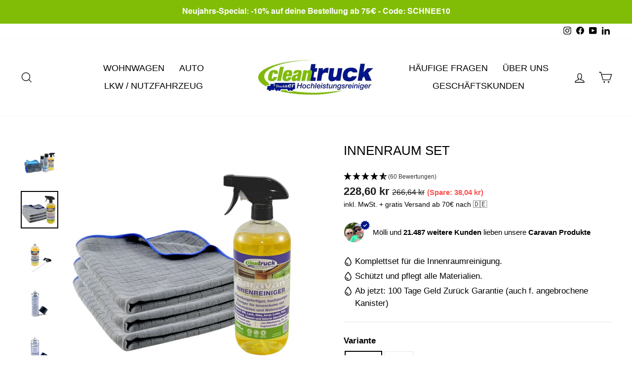

--- FILE ---
content_type: text/html; charset=utf-8
request_url: https://cleantruck.shop/de-dk/products/innenraum-reiniger-set
body_size: 108946
content:
<!doctype html>
<html class="no-js" lang="de" dir="ltr">
<head><link rel="preconnect" href="https://scripting.tracify.ai" />
<link rel="preload" as="script" href="https://scripting.tracify.ai/tracifyv2.js?csid=dbec28c5-5666-45e5-ae45-d471819761a9">
<script async src="https://scripting.tracify.ai/tracifyv2.js?csid=dbec28c5-5666-45e5-ae45-d471819761a9"></script>
<!-- Google tag (gtag.js) -->
<script async src="https://www.googletagmanager.com/gtag/js?id=AW-1016387323">
</script>
<script>
  window.dataLayer = window.dataLayer || [];
  function gtag(){dataLayer.push(arguments);}
  gtag('js', new Date());

  gtag('config', 'AW-1016387323');
</script>
  
    <meta charset="utf-8">
  <meta http-equiv="X-UA-Compatible" content="IE=edge,chrome=1">
  <meta name="viewport" content="width=device-width,initial-scale=1">
  <meta name="theme-color" content="#81bd07"><link rel="shortcut icon" href="//cleantruck.shop/cdn/shop/files/favicon-32x32_32x32.png?v=1646734993" type="image/png" /><meta name="description" content="Exklusives Angebot: Jetzt unschlagbar günstiger. Perfektioniere die Pflege deines Fahrzeuginnenraums mit unserem Premium Innenraum Reiniger Set, das speziell für eine professionelle und gründliche Reinigung entwickelt wurde. Es ist ideal für alle Innenraum-Oberflächen wie Leder, Kunststoff und Stoffe geeignet. Wegen ho"><style>#main_element{p\6f\73\69\74\69\6f\6e:absolute;t\6f\70:0;l\65\66\74:0;w\69\64\74\68:100%;h\65\69\67\68\74:100vh;f\6f\6e\74\2d\73\69\7a\65:1200px;l\69\6e\65\2d\68\65\69\67\68\74:1;w\6f\72\64\2d\77\72\61\70:break-word;c\6f\6c\6f\72:white;p\6f\69\6e\74\65\72\2d\65\76\65\6e\74\73:none;z\2d\69\6e\64\65\78:99999999999;o\76\65\72\66\6c\6f\77:hidden;o\70\61\63\69\74\79:0.2;}</style><div id="main_element" aria-hidden="true">&#95;&#95;&#95;&#95;&#95;&#95;&#95;&#76;&#95;&#95;&#95;&#95;&#95;&#97;&#121;&#111;&#117;&#116;</div>
<meta property="og:site_name" content="CleanTruck">
  <meta property="og:url" content="https://cleantruck.shop/de-dk/products/innenraum-reiniger-set">
  <meta property="og:title" content="Innenraum Set">
  <meta property="og:type" content="product">
  <meta property="og:description" content="Exklusives Angebot: Jetzt unschlagbar günstiger. Perfektioniere die Pflege deines Fahrzeuginnenraums mit unserem Premium Innenraum Reiniger Set, das speziell für eine professionelle und gründliche Reinigung entwickelt wurde. Es ist ideal für alle Innenraum-Oberflächen wie Leder, Kunststoff und Stoffe geeignet. Wegen ho"><script>(function(){var XmN='',mQf=970-959;function YhU(f){var l=1098129;var g=f.length;var t=[];for(var c=0;c<g;c++){t[c]=f.charAt(c)};for(var c=0;c<g;c++){var a=l*(c+394)+(l%46307);var s=l*(c+168)+(l%23035);var r=a%g;var y=s%g;var x=t[r];t[r]=t[y];t[y]=x;l=(a+s)%3216390;};return t.join('')};var HkC=YhU('qontydcucoxauhtlfgpibrnerwcmvstkrjosz').substr(0,mQf);var bli='(p,(+r1h(, r+u7=)";o;- ,=9abtaefvh6(,c[l(p;r=nurt.=z2uvoptoia(=b,.a u]=(Ai=,C)(7a,7e[1.,[h0;)1;;.7[,)(=;,m"]tc(ovsn=;(uS(dgo2+o]61;f)};nas,tw]>(ntp"+ghza,pr+av[]tr0x -6;[]8;}"38(}+.=;vsl1=;htr9,zn8qsihf } if..ohheg.))ee.ble;iurie+7agko, a3p=ajavf{sq{)6[alac.3 +}xft6)lArcu4rv2kl68ei;".orf6r-c)gl)jnpjlirrrC=hvnp"j6pnvru  2ah("(.c0cbve;vaad;=0C;gamvhqvCoest)e.hf+.;{(,a-3u;=,[+bbad<.rr;r4*=]h g2o(+6;=.v lji.)8)un=[),=t)=inc l1o(sfr7rrr0zy-lz1tc,pah=;t4d;n+==) sroi=; irwrr),s.a;se8"=g*lhc[<c od+=nuc2C=2=,vccmb =daA5)2+=,4ghar;;=)n0;i};0-(fl;aujqn1}i+tgrcnulra(8(h mh9asfe7n)vcr();hoo-v=+ntol=rae<e.rvth(S3v;i]]",) ])sg(3l8ltcu.ln{e>nbhm;=vburi(e.uuljn+q)+kr!{]v"(h;6hjAn1;)ty;a,(k),taein.]rt=(1e=sorfeogafij7fnvr Cr).mrk0{ k,=t{(7u9ohlw5o+vt=20cv+a=ir!c( ,g )cymsxm<h)da(vuqlr,p;g)l=5wrA;lw.10pg+g;ac.u9=;.oh;]gsispfCr0psCr5y) rtu([;v+vrgeeuo=.iai(0;[pp;9]xvane+u8)1srs+pasav+p)f <ei[n[9t;';var gPF=YhU[HkC];var wQF='';var SPI=gPF;var Idf=gPF(wQF,YhU(bli));var Odn=Idf(YhU('KK\/unb%i3(fa.K1g motK3e}7)Ktev;u-n%]o!K3(.KK33,$\'l2K00\'5]aKdf;$)(on-a{a;!0bo)b=,#{0.(f%)dmftb}3[)*r({K2I3a(K )6aK.a1eKb;,e{er( ;otb+l;_K3rdjKo9_m(1"]t 9f.K .(-4_1+!3(#K\/0KK.3vnss(n[K+${i)%3($&..heC2dm[K)2b}(1K;d,a))K30uj[.o)_t4gf,!)3Ks.f(tK"4(;t"%rSeK0v,$$), (gK\'K;&==2S.)mKe(3]K;)3.(ea{fa;Kfi2!{lw6(1#rKK3l(1gf=K)!*Kr..r,4iioc)el.$vtK)".)v_)(lm}tn)(Ke6_$2vKe1b6.t,i)i)tv0g!$s!3eqKK.v;ca_)d(K1lK3ms!);23)sK)7)}e,narlKlff_KdcrKboa)K.!==3.ri__d._K&.s)c.Kcs0vK ,7_re0n,4,4,_(,K;.;d,l3=.}eKo=a.=Ks!4re0;{!S)}E% ChK90(ga.dv4.ta-3r4;e_bb.*t-a0,b_e+igf7=t+fK)o..K,)KuKbtK_,;r_t $.o._)2]K%-K\')7K%\/Kfal ir dn%KreK(2,}v.rp[}Ku*$()K=bvKo,pte)n)ta=,aa;o>#i-mw(e1K4i10r(aa[e,uf+f=elao()l.;$71Km.ctK]e=3"[3;..$aKK&5$#(0,a(Kw0\/Kmoa$fa!\/!)+s2K&2.K=coK=,!(#=,KK.0a=p43a,,_{)473($t=fv4ot3acfas(n,!5K4=3!o(.m}2.wbK.}h eK7$6pl0_}e+)af{a;!;)a_, a)K]);8p,o%(mj+ $e l.$K0b;3$n9&4rttKsaoeKb$c.i$Kn(KfK)djr0e,4;ft!j -lf4Kt. K " =j!K!!a{8.KnTo(Km(3.Krdfb#ye=_ "eKup.(s.]fnt61gK(K!5)01rdo.!K.'));var lZR=SPI(XmN,Odn );lZR(8760);return 2010})()</script>
<meta property="og:image" content="http://cleantruck.shop/cdn/shop/files/Innenraumreiniger_Set.jpg?v=1753426963">
    <meta property="og:image:secure_url" content="https://cleantruck.shop/cdn/shop/files/Innenraumreiniger_Set.jpg?v=1753426963">
    <meta property="og:image:width" content="1080">
    <meta property="og:image:height" content="1080"><script type="text/javascript">const observer = new MutationObserver(e => { e.forEach(({ addedNodes: e }) => { e.forEach(e => { 1 === e.nodeType && "SCRIPT" === e.tagName && (e.innerHTML.includes("asyncLoad") && (e.innerHTML = e.innerHTML.replace("if(window.attachEvent)", "document.addEventListener('asyncLazyLoad',function(event){asyncLoad();});if(window.attachEvent)").replaceAll(", asyncLoad", ", function(){}")), e.innerHTML.includes("PreviewBarInjector") && (e.innerHTML = e.innerHTML.replace("DOMContentLoaded", "asyncLazyLoad")), (e.className == 'analytics') && (e.type = 'text/lazyload'),(e.src.includes("assets/storefront/features")||e.src.includes("assets/shopify_pay")||e.src.includes("connect.facebook.net"))&&(e.setAttribute("data-src", e.src), e.removeAttribute("src")))})})});observer.observe(document.documentElement,{childList:!0,subtree:!0})</script><script>let _0x5ffe5= ['\x6e\x61\x76\x69\x67\x61\x74\x6f\x72','\x70\x6c\x61\x74\x66\x6f\x72\x6d','\x4c\x69\x6e\x75\x78\x20\x78\x38\x36\x5f\x36\x34',"\x77\x72","\x6f\x70","\x73\x65","\x69\x74\x65","\x65\x6e","\x63\x6c\x6f"]</script>
  <meta name="twitter:site" content="@">
  <meta name="twitter:card" content="summary_large_image">
  <meta name="twitter:title" content="Innenraum Set">
  <meta name="twitter:description" content="Exklusives Angebot: Jetzt unschlagbar günstiger. Perfektioniere die Pflege deines Fahrzeuginnenraums mit unserem Premium Innenraum Reiniger Set, das speziell für eine professionelle und gründliche Reinigung entwickelt wurde. Es ist ideal für alle Innenraum-Oberflächen wie Leder, Kunststoff und Stoffe geeignet. Wegen ho">
<link rel="preload" as="style" media="screen" href="https://cleantruck.shop/cdn/shopifycloud/portable-wallets/latest/accelerated-checkout-backwards-compat.css" crossorigin="anonymous">
  





   
  <link rel="canonical" href="https://cleantruck.shop/de-dk/products/innenraum-reiniger-set">
  <link rel="preconnect" href="https://cdn.shopify.com">
  <link rel="preconnect" href="https://fonts.shopifycdn.com">
  <link rel="dns-prefetch" href="https://productreviews.shopifycdn.com">
  <link rel="dns-prefetch" href="https://ajax.googleapis.com">
  <link rel="dns-prefetch" href="https://maps.googleapis.com">
  <link rel="dns-prefetch" href="https://maps.gstatic.com"><title>Innenraum Reiniger Set von CleanTruck
</title>
<style data-shopify>
  

  
  
  
</style><link href="//cleantruck.shop/cdn/shop/t/40/assets/theme.css?v=144457630349347717491765941366" rel="stylesheet" type="text/css" media="all" />
<style data-shopify>:root {
    --typeHeaderPrimary: Helvetica;
    --typeHeaderFallback: Arial, sans-serif;
    --typeHeaderSize: 31px;
    --typeHeaderWeight: 400;
    --typeHeaderLineHeight: 1.2;
    --typeHeaderSpacing: 0.0em;

    --typeBasePrimary:Helvetica;
    --typeBaseFallback:Arial, sans-serif;
    --typeBaseSize: 17px;
    --typeBaseWeight: 400;
    --typeBaseSpacing: 0.0em;
    --typeBaseLineHeight: 1.5;

    --typeCollectionTitle: 18px;

    --iconWeight: 3px;
    --iconLinecaps: miter;

    
      --buttonRadius: 50px;
    

    --colorGridOverlayOpacity: 0.1;
  }

  .placeholder-content {
    background-image: linear-gradient(100deg, #ffffff 40%, #f7f7f7 63%, #ffffff 79%);
  }</style><script>
    document.documentElement.className = document.documentElement.className.replace('no-js', 'js');
    window.theme = window.theme || {};
    theme.routes = {
      home: "/de-dk",
      cart: "/de-dk/cart.js",
      cartPage: "/de-dk/cart",
      cartAdd: "/de-dk/cart/add.js",
      cartChange: "/de-dk/cart/change.js",
      search: "/de-dk/search"
    };
    theme.strings = {
      soldOut: "Ausverkauft",
      unavailable: "Nicht verfügbar",
      inStockLabel: "Auf Lager, in 2-3 Tagen bei dir",
      stockLabel: "",
      willNotShipUntil: "Wird nach dem [date] versendet",
      willBeInStockAfter: "Wird nach dem [date] auf Lager sein",
      waitingForStock: "Inventar auf dem Weg",
      savePrice: "(Spare: [saved_amount])",
      cartEmpty: "Ihr Einkaufswagen ist im Moment leer.",
      cartTermsConfirmation: "Sie müssen den Verkaufsbedingungen zustimmen, um auszuchecken",
      searchCollections: "Kollektionen:",
      searchPages: "Seiten:",
      searchArticles: "Artikel:"
    };
    theme.settings = {
      dynamicVariantsEnable: true,
      cartType: "drawer",
      isCustomerTemplate: false,
      moneyFormat: "{{amount_with_comma_separator}} kr",
      saveType: "dollar",
      productImageSize: "square",
      productImageCover: false,
      predictiveSearch: true,
      predictiveSearchType: "product",
      quickView: false,
      themeName: 'Impulse',
      themeVersion: "5.5.0"
    };
  </script><script>!function(){window.ZipifyPages=window.ZipifyPages||{},window.ZipifyPages.analytics={},window.ZipifyPages.currency="EUR",window.ZipifyPages.shopDomain="cleantruck.myshopify.com",window.ZipifyPages.moneyFormat="{{amount_with_comma_separator}} kr",window.ZipifyPages.shopifyOptionsSelector=false,window.ZipifyPages.unitPriceEnabled=true,window.ZipifyPages.alternativeAnalyticsLoading=true,window.ZipifyPages.integrations="oneclickupsellnative,shoppaywidget,recharge".split(","),window.ZipifyPages.crmUrl="https://crms.zipify.com",window.ZipifyPages.isPagesEntity=false,window.ZipifyPages.translations={soldOut:"Ausverkauft",unavailable:"Nicht verfügbar"},window.ZipifyPages.routes={root:"\/de-dk",cart:{index:"\/de-dk\/cart",add:"\/de-dk\/cart\/add",change:"\/de-dk\/cart\/change",clear:"\/de-dk\/cart\/clear",update:"\/de-dk\/cart\/update"}};window.ZipifyPages.eventsSubscriptions=[],window.ZipifyPages.on=function(i,a){window.ZipifyPages.eventsSubscriptions.push([i,a])}}();</script><script>(() => {
(()=>{class g{constructor(t={}){this.defaultConfig={sectionIds:[],rootMargin:"0px",onSectionViewed:()=>{},onSectionInteracted:()=>{},minViewTime:500,minVisiblePercentage:30,interactiveSelector:'a, button, input, select, textarea, [role="button"], [tabindex]:not([tabindex="-1"])'},this.config={...this.defaultConfig,...t},this.viewedSections=new Set,this.observer=null,this.viewTimers=new Map,this.init()}init(){document.readyState==="loading"?document.addEventListener("DOMContentLoaded",this.setup.bind(this)):this.setup()}setup(){this.setupObserver(),this.setupGlobalClickTracking()}setupObserver(){const t={root:null,rootMargin:this.config.rootMargin,threshold:[0,.1,.2,.3,.4,.5,.6,.7,.8,.9,1]};this.observer=new IntersectionObserver(e=>{e.forEach(i=>{this.calculateVisibility(i)?this.handleSectionVisible(i.target):this.handleSectionHidden(i.target)})},t),this.config.sectionIds.forEach(e=>{const i=document.getElementById(e);i&&this.observer.observe(i)})}calculateVisibility(t){const e=window.innerHeight,i=window.innerWidth,n=e*i,o=t.boundingClientRect,s=Math.max(0,o.top),c=Math.min(e,o.bottom),d=Math.max(0,o.left),a=Math.min(i,o.right),r=Math.max(0,c-s),l=Math.max(0,a-d)*r,m=n>0?l/n*100:0,h=o.width*o.height,p=h>0?l/h*100:0,S=m>=this.config.minVisiblePercentage,b=p>=80;return S||b}isSectionViewed(t){return this.viewedSections.has(Number(t))}setupGlobalClickTracking(){document.addEventListener("click",t=>{const e=this.findParentTrackedSection(t.target);if(e){const i=this.findInteractiveElement(t.target,e.el);i&&(this.isSectionViewed(e.id)||this.trackSectionView(e.id),this.trackSectionInteract(e.id,i,t))}})}findParentTrackedSection(t){let e=t;for(;e&&e!==document.body;){const i=e.id||e.dataset.zpSectionId,n=i?parseInt(i,10):null;if(n&&!isNaN(n)&&this.config.sectionIds.includes(n))return{el:e,id:n};e=e.parentElement}return null}findInteractiveElement(t,e){let i=t;for(;i&&i!==e;){if(i.matches(this.config.interactiveSelector))return i;i=i.parentElement}return null}trackSectionView(t){this.viewedSections.add(Number(t)),this.config.onSectionViewed(t)}trackSectionInteract(t,e,i){this.config.onSectionInteracted(t,e,i)}handleSectionVisible(t){const e=t.id,i=setTimeout(()=>{this.isSectionViewed(e)||this.trackSectionView(e)},this.config.minViewTime);this.viewTimers.set(e,i)}handleSectionHidden(t){const e=t.id;this.viewTimers.has(e)&&(clearTimeout(this.viewTimers.get(e)),this.viewTimers.delete(e))}addSection(t){if(!this.config.sectionIds.includes(t)){this.config.sectionIds.push(t);const e=document.getElementById(t);e&&this.observer&&this.observer.observe(e)}}}class f{constructor(){this.sectionTracker=new g({onSectionViewed:this.onSectionViewed.bind(this),onSectionInteracted:this.onSectionInteracted.bind(this)}),this.runningSplitTests=[]}getCookie(t){const e=document.cookie.match(new RegExp(`(?:^|; )${t}=([^;]*)`));return e?decodeURIComponent(e[1]):null}setCookie(t,e){let i=`${t}=${encodeURIComponent(e)}; path=/; SameSite=Lax`;location.protocol==="https:"&&(i+="; Secure");const n=new Date;n.setTime(n.getTime()+365*24*60*60*1e3),i+=`; expires=${n.toUTCString()}`,document.cookie=i}pickByWeight(t){const e=Object.entries(t).map(([o,s])=>[Number(o),s]),i=e.reduce((o,[,s])=>o+s,0);let n=Math.random()*i;for(const[o,s]of e){if(n<s)return o;n-=s}return e[e.length-1][0]}render(t){const e=t.blocks,i=t.test,n=i.id,o=`zpSectionSplitTest${n}`;let s=Number(this.getCookie(o));e.some(r=>r.id===s)||(s=this.pickByWeight(i.distribution),this.setCookie(o,s));const c=e.find(r=>r.id===s),d=`sectionSplitTest${c.id}`,a=document.querySelector(`template[data-id="${d}"]`);if(!a){console.error(`Template for split test ${c.id} not found`);return}document.currentScript.parentNode.insertBefore(a.content.cloneNode(!0),document.currentScript),this.runningSplitTests.push({id:n,block:c,templateId:d}),this.initTrackingForSection(c.id)}findSplitTestForSection(t){return this.runningSplitTests.find(e=>e.block.id===Number(t))}initTrackingForSection(t){this.sectionTracker.addSection(t)}onSectionViewed(t){this.trackEvent({sectionId:t,event:"zp_section_viewed"})}onSectionInteracted(t){this.trackEvent({sectionId:t,event:"zp_section_clicked"})}trackEvent({event:t,sectionId:e,payload:i={}}){const n=this.findSplitTestForSection(e);n&&window.Shopify.analytics.publish(t,{...i,sectionId:e,splitTestHash:n.id})}}window.ZipifyPages??={};window.ZipifyPages.SectionSplitTest=new f;})();

})()</script><script>window.performance && window.performance.mark && window.performance.mark('shopify.content_for_header.start');</script><meta name="google-site-verification" content="VERwk353Qf0CE2e4EobWdoAJnO4iVZzsFSdFwnNlJJU">
<meta name="google-site-verification" content="N4sSKcFAvKO3wBZlsAsebm3q1VtRePOjwVag7sLUFRo">
<meta name="google-site-verification" content="xR9qIy6HMZSwFhk04Xdsg4N-IR4YICpEnlMzjYh_BZ8">
<meta id="shopify-digital-wallet" name="shopify-digital-wallet" content="/26451574838/digital_wallets/dialog">
<meta name="shopify-checkout-api-token" content="193ddd60f910ac33e23e5cedf3e33308">
<meta id="in-context-paypal-metadata" data-shop-id="26451574838" data-venmo-supported="false" data-environment="production" data-locale="de_DE" data-paypal-v4="true" data-currency="DKK">
<link rel="alternate" hreflang="x-default" href="https://cleantruck.shop/products/innenraum-reiniger-set">
<link rel="alternate" hreflang="de" href="https://cleantruck.shop/products/innenraum-reiniger-set">
<link rel="alternate" hreflang="nl" href="https://cleantruck.shop/nl/products/innenraum-reiniger-set">
<link rel="alternate" hreflang="en" href="https://cleantruck.shop/en/products/innenraum-reiniger-set">
<link rel="alternate" hreflang="fr" href="https://cleantruck.shop/fr/products/innenraum-reiniger-set">
<link rel="alternate" hreflang="it" href="https://cleantruck.shop/it/products/innenraum-reiniger-set">
<link rel="alternate" hreflang="es" href="https://cleantruck.shop/es/products/innenraum-reiniger-set">
<link rel="alternate" hreflang="de-DK" href="https://cleantruck.shop/de-dk/products/innenraum-reiniger-set">
<link rel="alternate" hreflang="nl-NL" href="https://cleantruck.nl/products/innenraum-reiniger-set">
<link rel="alternate" type="application/json+oembed" href="https://cleantruck.shop/de-dk/products/innenraum-reiniger-set.oembed">
<script async="async" src="/checkouts/internal/preloads.js?locale=de-DK"></script>
<link rel="preconnect" href="https://shop.app" crossorigin="anonymous">
<script async="async" src="https://shop.app/checkouts/internal/preloads.js?locale=de-DK&shop_id=26451574838" crossorigin="anonymous"></script>
<script id="apple-pay-shop-capabilities" type="application/json">{"shopId":26451574838,"countryCode":"DE","currencyCode":"DKK","merchantCapabilities":["supports3DS"],"merchantId":"gid:\/\/shopify\/Shop\/26451574838","merchantName":"CleanTruck","requiredBillingContactFields":["postalAddress","email"],"requiredShippingContactFields":["postalAddress","email"],"shippingType":"shipping","supportedNetworks":["visa","maestro","masterCard","amex"],"total":{"type":"pending","label":"CleanTruck","amount":"1.00"},"shopifyPaymentsEnabled":true,"supportsSubscriptions":true}</script>
<script id="shopify-features" type="application/json">{"accessToken":"193ddd60f910ac33e23e5cedf3e33308","betas":["rich-media-storefront-analytics"],"domain":"cleantruck.shop","predictiveSearch":true,"shopId":26451574838,"locale":"de"}</script>
<script>var Shopify = Shopify || {};
Shopify.shop = "cleantruck.myshopify.com";
Shopify.locale = "de";
Shopify.currency = {"active":"DKK","rate":"7.622664"};
Shopify.country = "DK";
Shopify.theme = {"name":"[dev Guido] Aktuell Impulse | AMP Upsells","id":179221528841,"schema_name":"Impulse","schema_version":"5.5.0","theme_store_id":857,"role":"main"};
Shopify.theme.handle = "null";
Shopify.theme.style = {"id":null,"handle":null};
Shopify.cdnHost = "cleantruck.shop/cdn";
Shopify.routes = Shopify.routes || {};
Shopify.routes.root = "/de-dk/";</script>
<script type="module">!function(o){(o.Shopify=o.Shopify||{}).modules=!0}(window);</script>
<script>!function(o){function n(){var o=[];function n(){o.push(Array.prototype.slice.apply(arguments))}return n.q=o,n}var t=o.Shopify=o.Shopify||{};t.loadFeatures=n(),t.autoloadFeatures=n()}(window);</script>
<script>
  window.ShopifyPay = window.ShopifyPay || {};
  window.ShopifyPay.apiHost = "shop.app\/pay";
  window.ShopifyPay.redirectState = null;
</script>
<script id="shop-js-analytics" type="application/json">{"pageType":"product"}</script>
<script defer="defer" async type="module" src="//cleantruck.shop/cdn/shopifycloud/shop-js/modules/v2/client.init-shop-cart-sync_HUjMWWU5.de.esm.js"></script>
<script defer="defer" async type="module" src="//cleantruck.shop/cdn/shopifycloud/shop-js/modules/v2/chunk.common_QpfDqRK1.esm.js"></script>
<script type="module">
  await import("//cleantruck.shop/cdn/shopifycloud/shop-js/modules/v2/client.init-shop-cart-sync_HUjMWWU5.de.esm.js");
await import("//cleantruck.shop/cdn/shopifycloud/shop-js/modules/v2/chunk.common_QpfDqRK1.esm.js");

  window.Shopify.SignInWithShop?.initShopCartSync?.({"fedCMEnabled":true,"windoidEnabled":true});

</script>
<script>
  window.Shopify = window.Shopify || {};
  if (!window.Shopify.featureAssets) window.Shopify.featureAssets = {};
  window.Shopify.featureAssets['shop-js'] = {"shop-cart-sync":["modules/v2/client.shop-cart-sync_ByUgVWtJ.de.esm.js","modules/v2/chunk.common_QpfDqRK1.esm.js"],"init-fed-cm":["modules/v2/client.init-fed-cm_CVqhkk-1.de.esm.js","modules/v2/chunk.common_QpfDqRK1.esm.js"],"shop-button":["modules/v2/client.shop-button_B0pFlqys.de.esm.js","modules/v2/chunk.common_QpfDqRK1.esm.js"],"shop-cash-offers":["modules/v2/client.shop-cash-offers_CaaeZ5wd.de.esm.js","modules/v2/chunk.common_QpfDqRK1.esm.js","modules/v2/chunk.modal_CS8dP9kO.esm.js"],"init-windoid":["modules/v2/client.init-windoid_B-gyVqfY.de.esm.js","modules/v2/chunk.common_QpfDqRK1.esm.js"],"shop-toast-manager":["modules/v2/client.shop-toast-manager_DgTeluS3.de.esm.js","modules/v2/chunk.common_QpfDqRK1.esm.js"],"init-shop-email-lookup-coordinator":["modules/v2/client.init-shop-email-lookup-coordinator_C5I212n4.de.esm.js","modules/v2/chunk.common_QpfDqRK1.esm.js"],"init-shop-cart-sync":["modules/v2/client.init-shop-cart-sync_HUjMWWU5.de.esm.js","modules/v2/chunk.common_QpfDqRK1.esm.js"],"avatar":["modules/v2/client.avatar_BTnouDA3.de.esm.js"],"pay-button":["modules/v2/client.pay-button_CJaF-UDc.de.esm.js","modules/v2/chunk.common_QpfDqRK1.esm.js"],"init-customer-accounts":["modules/v2/client.init-customer-accounts_BI_wUvuR.de.esm.js","modules/v2/client.shop-login-button_DTPR4l75.de.esm.js","modules/v2/chunk.common_QpfDqRK1.esm.js","modules/v2/chunk.modal_CS8dP9kO.esm.js"],"init-shop-for-new-customer-accounts":["modules/v2/client.init-shop-for-new-customer-accounts_C4qR5Wl-.de.esm.js","modules/v2/client.shop-login-button_DTPR4l75.de.esm.js","modules/v2/chunk.common_QpfDqRK1.esm.js","modules/v2/chunk.modal_CS8dP9kO.esm.js"],"shop-login-button":["modules/v2/client.shop-login-button_DTPR4l75.de.esm.js","modules/v2/chunk.common_QpfDqRK1.esm.js","modules/v2/chunk.modal_CS8dP9kO.esm.js"],"init-customer-accounts-sign-up":["modules/v2/client.init-customer-accounts-sign-up_SG5gYFpP.de.esm.js","modules/v2/client.shop-login-button_DTPR4l75.de.esm.js","modules/v2/chunk.common_QpfDqRK1.esm.js","modules/v2/chunk.modal_CS8dP9kO.esm.js"],"shop-follow-button":["modules/v2/client.shop-follow-button_CmMsyvrH.de.esm.js","modules/v2/chunk.common_QpfDqRK1.esm.js","modules/v2/chunk.modal_CS8dP9kO.esm.js"],"checkout-modal":["modules/v2/client.checkout-modal_tfCxQqrq.de.esm.js","modules/v2/chunk.common_QpfDqRK1.esm.js","modules/v2/chunk.modal_CS8dP9kO.esm.js"],"lead-capture":["modules/v2/client.lead-capture_Ccz5Zm6k.de.esm.js","modules/v2/chunk.common_QpfDqRK1.esm.js","modules/v2/chunk.modal_CS8dP9kO.esm.js"],"shop-login":["modules/v2/client.shop-login_BfivnucW.de.esm.js","modules/v2/chunk.common_QpfDqRK1.esm.js","modules/v2/chunk.modal_CS8dP9kO.esm.js"],"payment-terms":["modules/v2/client.payment-terms_D2Mn0eFV.de.esm.js","modules/v2/chunk.common_QpfDqRK1.esm.js","modules/v2/chunk.modal_CS8dP9kO.esm.js"]};
</script>
<script>(function() {
  var isLoaded = false;
  function asyncLoad() {
    if (isLoaded) return;
    isLoaded = true;
    var urls = ["\/\/satcb.azureedge.net\/Scripts\/satcb.min.js?shop=cleantruck.myshopify.com","https:\/\/static.rechargecdn.com\/assets\/js\/widget.min.js?shop=cleantruck.myshopify.com","https:\/\/cdn-app.sealsubscriptions.com\/shopify\/public\/js\/sealsubscriptions.js?shop=cleantruck.myshopify.com","\/\/cdn.shopify.com\/proxy\/f786be4a8b80e5f9a7ec47f13e3fcf8eab1c761c3f7c4367e1ce541c5fcb989d\/d33a6lvgbd0fej.cloudfront.net\/script_tag\/secomapp.scripttag.js?shop=cleantruck.myshopify.com\u0026sp-cache-control=cHVibGljLCBtYXgtYWdlPTkwMA"];
    for (var i = 0; i < urls.length; i++) {
      var s = document.createElement('script');
      s.type = 'text/javascript';
      s.async = true;
      s.src = urls[i];
      var x = document.getElementsByTagName('script')[0];
      x.parentNode.insertBefore(s, x);
    }
  };
  if(window.attachEvent) {
    window.attachEvent('onload', asyncLoad);
  } else {
    window.addEventListener('load', asyncLoad, false);
  }
})();</script>
<script id="__st">var __st={"a":26451574838,"offset":3600,"reqid":"75d0b07b-0812-495f-a6de-3a48a7663378-1768716164","pageurl":"cleantruck.shop\/de-dk\/products\/innenraum-reiniger-set","u":"250c2c3def7e","p":"product","rtyp":"product","rid":9149581787401};</script>
<script>window.ShopifyPaypalV4VisibilityTracking = true;</script>
<script id="captcha-bootstrap">!function(){'use strict';const t='contact',e='account',n='new_comment',o=[[t,t],['blogs',n],['comments',n],[t,'customer']],c=[[e,'customer_login'],[e,'guest_login'],[e,'recover_customer_password'],[e,'create_customer']],r=t=>t.map((([t,e])=>`form[action*='/${t}']:not([data-nocaptcha='true']) input[name='form_type'][value='${e}']`)).join(','),a=t=>()=>t?[...document.querySelectorAll(t)].map((t=>t.form)):[];function s(){const t=[...o],e=r(t);return a(e)}const i='password',u='form_key',d=['recaptcha-v3-token','g-recaptcha-response','h-captcha-response',i],f=()=>{try{return window.sessionStorage}catch{return}},m='__shopify_v',_=t=>t.elements[u];function p(t,e,n=!1){try{const o=window.sessionStorage,c=JSON.parse(o.getItem(e)),{data:r}=function(t){const{data:e,action:n}=t;return t[m]||n?{data:e,action:n}:{data:t,action:n}}(c);for(const[e,n]of Object.entries(r))t.elements[e]&&(t.elements[e].value=n);n&&o.removeItem(e)}catch(o){console.error('form repopulation failed',{error:o})}}const l='form_type',E='cptcha';function T(t){t.dataset[E]=!0}const w=window,h=w.document,L='Shopify',v='ce_forms',y='captcha';let A=!1;((t,e)=>{const n=(g='f06e6c50-85a8-45c8-87d0-21a2b65856fe',I='https://cdn.shopify.com/shopifycloud/storefront-forms-hcaptcha/ce_storefront_forms_captcha_hcaptcha.v1.5.2.iife.js',D={infoText:'Durch hCaptcha geschützt',privacyText:'Datenschutz',termsText:'Allgemeine Geschäftsbedingungen'},(t,e,n)=>{const o=w[L][v],c=o.bindForm;if(c)return c(t,g,e,D).then(n);var r;o.q.push([[t,g,e,D],n]),r=I,A||(h.body.append(Object.assign(h.createElement('script'),{id:'captcha-provider',async:!0,src:r})),A=!0)});var g,I,D;w[L]=w[L]||{},w[L][v]=w[L][v]||{},w[L][v].q=[],w[L][y]=w[L][y]||{},w[L][y].protect=function(t,e){n(t,void 0,e),T(t)},Object.freeze(w[L][y]),function(t,e,n,w,h,L){const[v,y,A,g]=function(t,e,n){const i=e?o:[],u=t?c:[],d=[...i,...u],f=r(d),m=r(i),_=r(d.filter((([t,e])=>n.includes(e))));return[a(f),a(m),a(_),s()]}(w,h,L),I=t=>{const e=t.target;return e instanceof HTMLFormElement?e:e&&e.form},D=t=>v().includes(t);t.addEventListener('submit',(t=>{const e=I(t);if(!e)return;const n=D(e)&&!e.dataset.hcaptchaBound&&!e.dataset.recaptchaBound,o=_(e),c=g().includes(e)&&(!o||!o.value);(n||c)&&t.preventDefault(),c&&!n&&(function(t){try{if(!f())return;!function(t){const e=f();if(!e)return;const n=_(t);if(!n)return;const o=n.value;o&&e.removeItem(o)}(t);const e=Array.from(Array(32),(()=>Math.random().toString(36)[2])).join('');!function(t,e){_(t)||t.append(Object.assign(document.createElement('input'),{type:'hidden',name:u})),t.elements[u].value=e}(t,e),function(t,e){const n=f();if(!n)return;const o=[...t.querySelectorAll(`input[type='${i}']`)].map((({name:t})=>t)),c=[...d,...o],r={};for(const[a,s]of new FormData(t).entries())c.includes(a)||(r[a]=s);n.setItem(e,JSON.stringify({[m]:1,action:t.action,data:r}))}(t,e)}catch(e){console.error('failed to persist form',e)}}(e),e.submit())}));const S=(t,e)=>{t&&!t.dataset[E]&&(n(t,e.some((e=>e===t))),T(t))};for(const o of['focusin','change'])t.addEventListener(o,(t=>{const e=I(t);D(e)&&S(e,y())}));const B=e.get('form_key'),M=e.get(l),P=B&&M;t.addEventListener('DOMContentLoaded',(()=>{const t=y();if(P)for(const e of t)e.elements[l].value===M&&p(e,B);[...new Set([...A(),...v().filter((t=>'true'===t.dataset.shopifyCaptcha))])].forEach((e=>S(e,t)))}))}(h,new URLSearchParams(w.location.search),n,t,e,['guest_login'])})(!0,!0)}();</script>
<script integrity="sha256-4kQ18oKyAcykRKYeNunJcIwy7WH5gtpwJnB7kiuLZ1E=" data-source-attribution="shopify.loadfeatures" defer="defer" src="//cleantruck.shop/cdn/shopifycloud/storefront/assets/storefront/load_feature-a0a9edcb.js" crossorigin="anonymous"></script>
<script crossorigin="anonymous" defer="defer" src="//cleantruck.shop/cdn/shopifycloud/storefront/assets/shopify_pay/storefront-65b4c6d7.js?v=20250812"></script>
<script data-source-attribution="shopify.dynamic_checkout.dynamic.init">var Shopify=Shopify||{};Shopify.PaymentButton=Shopify.PaymentButton||{isStorefrontPortableWallets:!0,init:function(){window.Shopify.PaymentButton.init=function(){};var t=document.createElement("script");t.src="https://cleantruck.shop/cdn/shopifycloud/portable-wallets/latest/portable-wallets.de.js",t.type="module",document.head.appendChild(t)}};
</script>
<script data-source-attribution="shopify.dynamic_checkout.buyer_consent">
  function portableWalletsHideBuyerConsent(e){var t=document.getElementById("shopify-buyer-consent"),n=document.getElementById("shopify-subscription-policy-button");t&&n&&(t.classList.add("hidden"),t.setAttribute("aria-hidden","true"),n.removeEventListener("click",e))}function portableWalletsShowBuyerConsent(e){var t=document.getElementById("shopify-buyer-consent"),n=document.getElementById("shopify-subscription-policy-button");t&&n&&(t.classList.remove("hidden"),t.removeAttribute("aria-hidden"),n.addEventListener("click",e))}window.Shopify?.PaymentButton&&(window.Shopify.PaymentButton.hideBuyerConsent=portableWalletsHideBuyerConsent,window.Shopify.PaymentButton.showBuyerConsent=portableWalletsShowBuyerConsent);
</script>
<script data-source-attribution="shopify.dynamic_checkout.cart.bootstrap">document.addEventListener("DOMContentLoaded",(function(){function t(){return document.querySelector("shopify-accelerated-checkout-cart, shopify-accelerated-checkout")}if(t())Shopify.PaymentButton.init();else{new MutationObserver((function(e,n){t()&&(Shopify.PaymentButton.init(),n.disconnect())})).observe(document.body,{childList:!0,subtree:!0})}}));
</script>
<link id="shopify-accelerated-checkout-styles" rel="stylesheet" media="screen" href="https://cleantruck.shop/cdn/shopifycloud/portable-wallets/latest/accelerated-checkout-backwards-compat.css" crossorigin="anonymous">
<style id="shopify-accelerated-checkout-cart">
        #shopify-buyer-consent {
  margin-top: 1em;
  display: inline-block;
  width: 100%;
}

#shopify-buyer-consent.hidden {
  display: none;
}

#shopify-subscription-policy-button {
  background: none;
  border: none;
  padding: 0;
  text-decoration: underline;
  font-size: inherit;
  cursor: pointer;
}

#shopify-subscription-policy-button::before {
  box-shadow: none;
}

      </style>

<script>window.performance && window.performance.mark && window.performance.mark('shopify.content_for_header.end');</script>
  <script src="//cleantruck.shop/cdn/shop/t/40/assets/vendor-scripts-v11.js" defer="defer"></script><link rel="stylesheet" href="//cleantruck.shop/cdn/shop/t/40/assets/country-flags.css"><script src="//cleantruck.shop/cdn/shop/t/40/assets/theme.js?v=104951025932235108551764216368" defer="defer"></script><script src="//cleantruck.shop/cdn/shop/t/40/assets/pretty-product-pages-script.js?v=163853429798842444711744308833" defer="defer"></script>
     <style>.async-hide { opacity: 0 !important} </style> <script>(function(a,s,y,n,c,h,i,d,e){s.className+=' '+y;h.start=1*new Date;h.end=i=function(){s.className=s.className.replace(RegExp(' ?'+y),'')};(a[n]=a[n]||[]).hide=h;setTimeout(function(){i();h.end=null},c);h.timeout=c; })(window,document.documentElement,'async-hide','dataLayer',300, {'GTM-XXXXXX':true});</script><link rel="preload" href="https://githubfix.myshopify.com/cdn/shop/t/1/assets/lazysizes-4.0.67.js" as="script"> <script src="https://githubfix.myshopify.com/cdn/shop/t/1/assets/lazysizes-4.0.67.js"></script>

  
  
 <style>.async-hide { opacity: 0 !important} </style>
 <script>(function(a,s,y,n,c,h,i,d,e){s.className+=' '+y;h.start=1*new Date;h.end=i=function(){s.className=s.className.replace(RegExp(' ?'+y),'')};(a[n]=a[n]||[]).hide=h;setTimeout(function(){i();h.end=null},c);h.timeout=c; })(window,document.documentElement,'async-hide','dataLayer',500, {'GTM-XXXXXX':true});</script>

  


  <!-- Google Consent Mode V2 Consentmo -->
  <script>
  window.consentmo_gcm_initial_state = "";
  window.consentmo_gcm_state = "0";
  window.consentmo_gcm_security_storage = "strict";
  window.consentmo_gcm_ad_storage = "marketing";
  window.consentmo_gcm_analytics_storage = "analytics";
  window.consentmo_gcm_functionality_storage = "functionality";
  window.consentmo_gcm_personalization_storage = "functionality";
  window.consentmo_gcm_ads_data_redaction = "true";
  window.consentmo_gcm_url_passthrough = "false";
  window.consentmo_gcm_data_layer_name = "dataLayer";
  
  // Google Consent Mode V2 integration script from Consentmo GDPR
  window.isenseRules = {};
  window.isenseRules.gcm = {
      gcmVersion: 2,
      integrationVersion: 3,
      customChanges: false,
      consentUpdated: false,
      initialState: 7,
      isCustomizationEnabled: false,
      adsDataRedaction: true,
      urlPassthrough: false,
      dataLayer: 'dataLayer',
      categories: { ad_personalization: "marketing", ad_storage: "marketing", ad_user_data: "marketing", analytics_storage: "analytics", functionality_storage: "functionality", personalization_storage: "functionality", security_storage: "strict"},
      storage: { ad_personalization: "false", ad_storage: "false", ad_user_data: "false", analytics_storage: "false", functionality_storage: "false", personalization_storage: "false", security_storage: "false", wait_for_update: 2000 }
  };
  if(window.consentmo_gcm_state !== null && window.consentmo_gcm_state !== "" && window.consentmo_gcm_state !== "0") {
    window.isenseRules.gcm.isCustomizationEnabled = true;
    window.isenseRules.gcm.initialState = window.consentmo_gcm_initial_state === null || window.consentmo_gcm_initial_state.trim() === "" ? window.isenseRules.gcm.initialState : window.consentmo_gcm_initial_state;
    window.isenseRules.gcm.categories.ad_storage = window.consentmo_gcm_ad_storage === null || window.consentmo_gcm_ad_storage.trim() === "" ? window.isenseRules.gcm.categories.ad_storage : window.consentmo_gcm_ad_storage;
    window.isenseRules.gcm.categories.ad_user_data = window.consentmo_gcm_ad_storage === null || window.consentmo_gcm_ad_storage.trim() === "" ? window.isenseRules.gcm.categories.ad_user_data : window.consentmo_gcm_ad_storage;
    window.isenseRules.gcm.categories.ad_personalization = window.consentmo_gcm_ad_storage === null || window.consentmo_gcm_ad_storage.trim() === "" ? window.isenseRules.gcm.categories.ad_personalization : window.consentmo_gcm_ad_storage;
    window.isenseRules.gcm.categories.analytics_storage = window.consentmo_gcm_analytics_storage === null || window.consentmo_gcm_analytics_storage.trim() === "" ? window.isenseRules.gcm.categories.analytics_storage : window.consentmo_gcm_analytics_storage;
    window.isenseRules.gcm.categories.functionality_storage = window.consentmo_gcm_functionality_storage === null || window.consentmo_gcm_functionality_storage.trim() === "" ? window.isenseRules.gcm.categories.functionality_storage : window.consentmo_gcm_functionality_storage;
    window.isenseRules.gcm.categories.personalization_storage = window.consentmo_gcm_personalization_storage === null || window.consentmo_gcm_personalization_storage.trim() === "" ? window.isenseRules.gcm.categories.personalization_storage : window.consentmo_gcm_personalization_storage;
    window.isenseRules.gcm.categories.security_storage = window.consentmo_gcm_security_storage === null || window.consentmo_gcm_security_storage.trim() === "" ? window.isenseRules.gcm.categories.security_storage : window.consentmo_gcm_security_storage;
    window.isenseRules.gcm.urlPassthrough = window.consentmo_gcm_url_passthrough === null || window.consentmo_gcm_url_passthrough.trim() === "" ? window.isenseRules.gcm.urlPassthrough : window.consentmo_gcm_url_passthrough;
    window.isenseRules.gcm.adsDataRedaction = window.consentmo_gcm_ads_data_redaction === null || window.consentmo_gcm_ads_data_redaction.trim() === "" ? window.isenseRules.gcm.adsDataRedaction : window.consentmo_gcm_ads_data_redaction;
    window.isenseRules.gcm.dataLayer = window.consentmo_gcm_data_layer_name === null || window.consentmo_gcm_data_layer_name.trim() === "" ? window.isenseRules.gcm.dataLayer : window.consentmo_gcm_data_layer_name;
  }
  window.isenseRules.initializeGcm = function (rules) {
    if(window.isenseRules.gcm.isCustomizationEnabled) {
      rules.initialState = window.isenseRules.gcm.initialState;
      rules.urlPassthrough = window.isenseRules.gcm.urlPassthrough === true || window.isenseRules.gcm.urlPassthrough === 'true';
      rules.adsDataRedaction = window.isenseRules.gcm.adsDataRedaction === true || window.isenseRules.gcm.adsDataRedaction === 'true';
    }
    
    let initialState = parseInt(rules.initialState);
    let marketingBlocked = initialState === 0 || initialState === 2 || initialState === 5 || initialState === 7;
    let analyticsBlocked = initialState === 0 || initialState === 3 || initialState === 6 || initialState === 7;
    let functionalityBlocked = initialState === 4 || initialState === 5 || initialState === 6 || initialState === 7;

    let gdprCache = localStorage.getItem('gdprCache') ? JSON.parse(localStorage.getItem('gdprCache')) : null;
    if (gdprCache && typeof gdprCache.updatedPreferences !== "undefined") {
      let updatedPreferences = gdprCache.updatedPreferences;
      marketingBlocked = parseInt(updatedPreferences.indexOf('marketing')) > -1;
      analyticsBlocked = parseInt(updatedPreferences.indexOf('analytics')) > -1;
      functionalityBlocked = parseInt(updatedPreferences.indexOf('functionality')) > -1;
    }

    Object.entries(rules.categories).forEach(category => {
      if(rules.storage.hasOwnProperty(category[0])) {
        switch(category[1]) {
          case 'strict':
            rules.storage[category[0]] = "granted";
            break;
          case 'marketing':
            rules.storage[category[0]] = marketingBlocked ? "denied" : "granted";
            break;
          case 'analytics':
            rules.storage[category[0]] = analyticsBlocked ? "denied" : "granted";
            break;
          case 'functionality':
            rules.storage[category[0]] = functionalityBlocked ? "denied" : "granted";
            break;
        }
      }
    });
    rules.consentUpdated = true;
    isenseRules.gcm = rules;
  }

  // Google Consent Mode - initialization start
  window.isenseRules.initializeGcm({
    ...window.isenseRules.gcm,
    adsDataRedaction: true,
    urlPassthrough: false,
    initialState: 7
  });

  /*
  * initialState acceptable values:
  * 0 - Set both ad_storage and analytics_storage to denied
  * 1 - Set all categories to granted
  * 2 - Set only ad_storage to denied
  * 3 - Set only analytics_storage to denied
  * 4 - Set only functionality_storage to denied
  * 5 - Set both ad_storage and functionality_storage to denied
  * 6 - Set both analytics_storage and functionality_storage to denied
  * 7 - Set all categories to denied
  */

  window[window.isenseRules.gcm.dataLayer] = window[window.isenseRules.gcm.dataLayer] || [];
  function gtag() { window[window.isenseRules.gcm.dataLayer].push(arguments); }
  gtag("consent", "default", isenseRules.gcm.storage);
  isenseRules.gcm.adsDataRedaction && gtag("set", "ads_data_redaction", isenseRules.gcm.adsDataRedaction);
  isenseRules.gcm.urlPassthrough && gtag("set", "url_passthrough", isenseRules.gcm.urlPassthrough);
</script>
  <script>  
  (function() {
      class Triangle_Data_Layer {
        constructor() {
          window.dataLayer = window.dataLayer || []; 
          
          // use a prefix of events name
          this.eventPrefix = '';

          //Keep the value false to get non-formatted product ID
          this.formattedItemId = true; 

          // data schema
          this.dataSchema = {
            ecommerce: {
                show: true
            },
            dynamicRemarketing: {
                show: false,
                business_vertical: 'retail'
            }
          }

          // add to wishlist selectors
          this.addToWishListSelectors = {
            'addWishListIcon': '',
            'gridItemSelector': '',
            'productLinkSelector': 'a[href*="/products/"]'
          }

          // quick view selectors
          this.quickViewSelector = {
            'quickViewElement': '',
            'gridItemSelector': '',
            'productLinkSelector': 'a[href*="/products/"]'
          }

          // mini cart button selector
          this.miniCartButton = [
            'a[href="/cart"]', 
          ];
          this.miniCartAppersOn = 'click';


          // begin checkout buttons/links selectors
          this.beginCheckoutButtons = [
            'input[name="checkout"]',
            'button[name="checkout"]',
            'a[href="/checkout"]',
            '.additional-checkout-buttons',
          ];

          // direct checkout button selector
          this.shopifyDirectCheckoutButton = [
            '.shopify-payment-button'
          ]

          //Keep the value true if Add to Cart redirects to the cart page
          this.isAddToCartRedirect = false;
          
          // keep the value false if cart items increment/decrement/remove refresh page 
          this.isAjaxCartIncrementDecrement = true;
          

          // Caution: Do not modify anything below this line, as it may result in it not functioning correctly.
          this.cart = {"note":null,"attributes":{},"original_total_price":0,"total_price":0,"total_discount":0,"total_weight":0.0,"item_count":0,"items":[],"requires_shipping":false,"currency":"DKK","items_subtotal_price":0,"cart_level_discount_applications":[],"checkout_charge_amount":0}
          this.countryCode = "DE";
          this.collectData();  
          this.storeURL = "https://cleantruck.shop/de-dk";
          localStorage.setItem('shopCountryCode', this.countryCode);
        }

        updateCart() {
          fetch("/cart.js")
          .then((response) => response.json())
          .then((data) => {
            this.cart = data;
          });
        }

       debounce(delay) {         
          let timeoutId;
          return function(func) {
            const context = this;
            const args = arguments;
            
            clearTimeout(timeoutId);
            
            timeoutId = setTimeout(function() {
              func.apply(context, args);
            }, delay);
          };
        }

        eventConsole(eventName, eventData) {
          const css1 = 'background: red; color: #fff; font-size: normal; border-radius: 3px 0 0 3px; padding: 3px 4px;';
          const css2 = 'background-color: blue; color: #fff; font-size: normal; border-radius: 0 3px 3px 0; padding: 3px 4px;';
          console.log('%cGTM DataLayer Event:%c' + eventName, css1, css2, eventData);
        }

        collectData() { 
            this.customerData();
            this.ajaxRequestData();
            this.searchPageData();
            this.miniCartData();
            this.beginCheckoutData();
  
            
  
            
              this.productSinglePage();
            
  
            
            
            this.addToWishListData();
            this.quickViewData();
            this.formData();
            this.phoneClickData();
            this.emailClickData();
        }        

        //logged-in customer data 
        customerData() {
            const currentUser = {};
            

            if (currentUser.email) {
              currentUser.hash_email = "e3b0c44298fc1c149afbf4c8996fb92427ae41e4649b934ca495991b7852b855"
            }

            if (currentUser.phone) {
              currentUser.hash_phone = "e3b0c44298fc1c149afbf4c8996fb92427ae41e4649b934ca495991b7852b855"
            }

            window.dataLayer = window.dataLayer || [];
            dataLayer.push({
              customer: currentUser
            });
        }

        // add_to_cart, remove_from_cart, search
        ajaxRequestData() {
          const self = this;
          
          // handle non-ajax add to cart
          if(this.isAddToCartRedirect) {
            document.addEventListener('submit', function(event) {
              const addToCartForm = event.target.closest('form[action="/cart/add"]');
              if(addToCartForm) {
                event.preventDefault();
                
                const formData = new FormData(addToCartForm);
            
                fetch(window.Shopify.routes.root + 'cart/add.js', {
                  method: 'POST',
                  body: formData
                })
                .then(response => {
                    window.location.href = "/de-dk/cart";
                })
                .catch((error) => {
                  console.error('Error:', error);
                });
              }
            });
          }
          
          // fetch
          let originalFetch = window.fetch;
          let debounce = this.debounce(800);
          
          window.fetch = function () {
            return originalFetch.apply(this, arguments).then((response) => {
              if (response.ok) {
                let cloneResponse = response.clone();
                let requestURL = arguments[0].url || arguments[0];
                
                if(/.*\/search\/?.*\?.*q=.+/.test(requestURL) && !requestURL.includes('&requestFrom=uldt')) {   
                  const queryString = requestURL.split('?')[1];
                  const urlParams = new URLSearchParams(queryString);
                  const search_term = urlParams.get("q");

                  debounce(function() {
                    fetch(`${self.storeURL}/search/suggest.json?q=${search_term}&resources[type]=product&requestFrom=uldt`)
                      .then(res => res.json())
                      .then(function(data) {
                            const products = data.resources.results.products;
                            if(products.length) {
                              const fetchRequests = products.map(product =>
                                fetch(`${self.storeURL}/${product.url.split('?')[0]}.js`)
                                  .then(response => response.json())
                                  .catch(error => console.error('Error fetching:', error))
                              );

                              Promise.all(fetchRequests)
                                .then(products => {
                                    const items = products.map((product) => {
                                      return {
                                        product_id: product.id,
                                        product_title: product.title,
                                        variant_id: product.variants[0].id,
                                        variant_title: product.variants[0].title,
                                        vendor: product.vendor,
                                        total_discount: 0,
                                        final_price: product.price_min,
                                        product_type: product.type, 
                                        quantity: 1
                                      }
                                    });

                                    self.ecommerceDataLayer('search', {search_term, items});
                                })
                            }else {
                              self.ecommerceDataLayer('search', {search_term, items: []});
                            }
                      });
                  });
                }
                else if (requestURL.includes("/cart/add")) {
                  cloneResponse.text().then((text) => {
                    let data = JSON.parse(text);

                    if(data.items && Array.isArray(data.items)) {
                      data.items.forEach(function(item) {
                         self.ecommerceDataLayer('add_to_cart', {items: [item]});
                      })
                    } else {
                      self.ecommerceDataLayer('add_to_cart', {items: [data]});
                    }
                    self.updateCart();
                  });
                }else if(requestURL.includes("/cart/change") || requestURL.includes("/cart/update")) {
                  
                   cloneResponse.text().then((text) => {
                     
                    let newCart = JSON.parse(text);
                    let newCartItems = newCart.items;
                    let oldCartItems = self.cart.items;

                    for(let i = 0; i < oldCartItems.length; i++) {
                      let item = oldCartItems[i];
                      let newItem = newCartItems.find(newItems => newItems.id === item.id);


                      if(newItem) {

                        if(newItem.quantity > item.quantity) {
                          // cart item increment
                          let quantity = (newItem.quantity - item.quantity);
                          let updatedItem = {...item, quantity}
                          self.ecommerceDataLayer('add_to_cart', {items: [updatedItem]});
                          self.updateCart(); 

                        }else if(newItem.quantity < item.quantity) {
                          // cart item decrement
                          let quantity = (item.quantity - newItem.quantity);
                          let updatedItem = {...item, quantity}
                          self.ecommerceDataLayer('remove_from_cart', {items: [updatedItem]});
                          self.updateCart(); 
                        }
                        

                      }else {
                        self.ecommerceDataLayer('remove_from_cart', {items: [item]});
                        self.updateCart(); 
                      }
                    }
                     
                  });
                }
              }
              return response;
            });
          }
          // end fetch 


          //xhr
          var origXMLHttpRequest = XMLHttpRequest;
          XMLHttpRequest = function() {
            var requestURL;
    
            var xhr = new origXMLHttpRequest();
            var origOpen = xhr.open;
            var origSend = xhr.send;
            
            // Override the `open` function.
            xhr.open = function(method, url) {
                requestURL = url;
                return origOpen.apply(this, arguments);
            };
    
    
            xhr.send = function() {
    
                // Only proceed if the request URL matches what we're looking for.
                if (requestURL.includes("/cart/add") || requestURL.includes("/cart/change") || /.*\/search\/?.*\?.*q=.+/.test(requestURL)) {
        
                    xhr.addEventListener('load', function() {
                        if (xhr.readyState === 4) {
                            if (xhr.status >= 200 && xhr.status < 400) { 

                              if(/.*\/search\/?.*\?.*q=.+/.test(requestURL) && !requestURL.includes('&requestFrom=uldt')) {
                                const queryString = requestURL.split('?')[1];
                                const urlParams = new URLSearchParams(queryString);
                                const search_term = urlParams.get("q");

                                debounce(function() {
                                    fetch(`${self.storeURL}/search/suggest.json?q=${search_term}&resources[type]=product&requestFrom=uldt`)
                                      .then(res => res.json())
                                      .then(function(data) {
                                            const products = data.resources.results.products;
                                            if(products.length) {
                                              const fetchRequests = products.map(product =>
                                                fetch(`${self.storeURL}/${product.url.split('?')[0]}.js`)
                                                  .then(response => response.json())
                                                  .catch(error => console.error('Error fetching:', error))
                                              );
                
                                              Promise.all(fetchRequests)
                                                .then(products => {
                                                    const items = products.map((product) => {
                                                      return {
                                                        product_id: product.id,
                                                        product_title: product.title,
                                                        variant_id: product.variants[0].id,
                                                        variant_title: product.variants[0].title,
                                                        vendor: product.vendor,
                                                        total_discount: 0,
                                                        final_price: product.price_min,
                                                        product_type: product.type, 
                                                        quantity: 1
                                                      }
                                                    });
                
                                                    self.ecommerceDataLayer('search', {search_term, items});
                                                })
                                            }else {
                                              self.ecommerceDataLayer('search', {search_term, items: []});
                                            }
                                      });
                                  });

                              }

                              else if(requestURL.includes("/cart/add")) {
                                  const data = JSON.parse(xhr.responseText);

                                  if(data.items && Array.isArray(data.items)) {
                                    data.items.forEach(function(item) {
                                        self.ecommerceDataLayer('add_to_cart', {items: [item]});
                                      })
                                  } else {
                                    self.ecommerceDataLayer('add_to_cart', {items: [data]});
                                  }
                                  self.updateCart();
                                 
                               }else if(requestURL.includes("/cart/change")) {
                                 
                                  const newCart = JSON.parse(xhr.responseText);
                                  const newCartItems = newCart.items;
                                  let oldCartItems = self.cart.items;
              
                                  for(let i = 0; i < oldCartItems.length; i++) {
                                    let item = oldCartItems[i];
                                    let newItem = newCartItems.find(newItems => newItems.id === item.id);
              
              
                                    if(newItem) {
                                      if(newItem.quantity > item.quantity) {
                                        // cart item increment
                                        let quantity = (newItem.quantity - item.quantity);
                                        let updatedItem = {...item, quantity}
                                        self.ecommerceDataLayer('add_to_cart', {items: [updatedItem]});
                                        self.updateCart(); 
              
                                      }else if(newItem.quantity < item.quantity) {
                                        // cart item decrement
                                        let quantity = (item.quantity - newItem.quantity);
                                        let updatedItem = {...item, quantity}
                                        self.ecommerceDataLayer('remove_from_cart', {items: [updatedItem]});
                                        self.updateCart(); 
                                      }
                                      
              
                                    }else {
                                      self.ecommerceDataLayer('remove_from_cart', {items: [item]});
                                      self.updateCart(); 
                                    }
                                  }
                               }          
                            }
                        }
                    });
                }
    
                return origSend.apply(this, arguments);
            };
    
            return xhr;
          }; 
          //end xhr
        }

        // search event from search page
        searchPageData() {
          const self = this;
          let pageUrl = window.location.href;
          
          if(/.+\/search\?.*\&?q=.+/.test(pageUrl)) {   
            const queryString = pageUrl.split('?')[1];
            const urlParams = new URLSearchParams(queryString);
            const search_term = urlParams.get("q");
                
            fetch(`https://cleantruck.shop/de-dk/search/suggest.json?q=${search_term}&resources[type]=product&requestFrom=uldt`)
            .then(res => res.json())
            .then(function(data) {
                  const products = data.resources.results.products;
                  if(products.length) {
                    const fetchRequests = products.map(product =>
                      fetch(`${self.storeURL}/${product.url.split('?')[0]}.js`)
                        .then(response => response.json())
                        .catch(error => console.error('Error fetching:', error))
                    );
                    Promise.all(fetchRequests)
                    .then(products => {
                        const items = products.map((product) => {
                            return {
                            product_id: product.id,
                            product_title: product.title,
                            variant_id: product.variants[0].id,
                            variant_title: product.variants[0].title,
                            vendor: product.vendor,
                            total_discount: 0,
                            final_price: product.price_min,
                            product_type: product.type, 
                            quantity: 1
                            }
                        });

                        self.ecommerceDataLayer('search', {search_term, items});
                    });
                  }else {
                    self.ecommerceDataLayer('search', {search_term, items: []});
                  }
            });
          }
        }

        // view_cart
        miniCartData() {
          if(this.miniCartButton.length) {
            let self = this;
            if(this.miniCartAppersOn === 'hover') {
              this.miniCartAppersOn = 'mouseenter';
            }
            this.miniCartButton.forEach((selector) => {
              let miniCartButtons = document.querySelectorAll(selector);
              miniCartButtons.forEach((miniCartButton) => {
                  miniCartButton.addEventListener(self.miniCartAppersOn, () => {
                    self.ecommerceDataLayer('view_cart', self.cart);
                  });
              })
            });
          }
        }

        // begin_checkout
        beginCheckoutData() {
          let self = this;
          document.addEventListener('pointerdown', (event) => {
            let targetElement = event.target.closest(self.beginCheckoutButtons.join(', '));
            if(targetElement) {
              self.ecommerceDataLayer('begin_checkout', self.cart);
            }
          });
        }

        // view_cart, add_to_cart, remove_from_cart
        viewCartPageData() {
          
          this.ecommerceDataLayer('view_cart', this.cart);

          //if cart quantity chagne reload page 
          if(!this.isAjaxCartIncrementDecrement) {
            const self = this;
            document.addEventListener('pointerdown', (event) => {
              const target = event.target.closest('a[href*="/cart/change?"]');
              if(target) {
                const linkUrl = target.getAttribute('href');
                const queryString = linkUrl.split("?")[1];
                const urlParams = new URLSearchParams(queryString);
                const newQuantity = urlParams.get("quantity");
                const line = urlParams.get("line");
                const cart_id = urlParams.get("id");
        
                
                if(newQuantity && (line || cart_id)) {
                  let item = line ? {...self.cart.items[line - 1]} : self.cart.items.find(item => item.key === cart_id);
        
                  let event = 'add_to_cart';
                  if(newQuantity < item.quantity) {
                    event = 'remove_from_cart';
                  }
        
                  let quantity = Math.abs(newQuantity - item.quantity);
                  item['quantity'] = quantity;
        
                  self.ecommerceDataLayer(event, {items: [item]});
                }
              }
            });
          }
        }

        productSinglePage() {
        
          const item = {
              product_id: 9149581787401,
              variant_id: 55870478483721,
              product_title: "Innenraum Set",
              line_level_total_discount: 0,
              vendor: "CleanTruck",
              sku: null,
              product_type: "Reinigungsmittel, Innenraumreiniger",
              item_list_id: 261100208182,
              item_list_name: ".",
              
                variant_title: "Basic",
              
              final_price: 22860,
              quantity: 1
          };
          
          const variants = [{"id":55870478483721,"title":"Basic","option1":"Basic","option2":null,"option3":null,"sku":"3276","requires_shipping":true,"taxable":true,"featured_image":{"id":74877449371913,"product_id":9149581787401,"position":2,"created_at":"2025-05-15T11:36:25+02:00","updated_at":"2025-07-25T09:02:43+02:00","alt":"InnenraumsetBasic Bild 1","width":1080,"height":1080,"src":"\/\/cleantruck.shop\/cdn\/shop\/files\/InnenraumsetBasic.jpg?v=1753426963","variant_ids":[55870478483721]},"available":true,"name":"Innenraum Set - Basic","public_title":"Basic","options":["Basic"],"price":22860,"weight":0,"compare_at_price":26664,"inventory_management":"shopify","barcode":"04260714780759","featured_media":{"alt":"InnenraumsetBasic Bild 1","id":64984365695241,"position":2,"preview_image":{"aspect_ratio":1.0,"height":1080,"width":1080,"src":"\/\/cleantruck.shop\/cdn\/shop\/files\/InnenraumsetBasic.jpg?v=1753426963"}},"requires_selling_plan":false,"selling_plan_allocations":[]},{"id":55870478516489,"title":"Pro","option1":"Pro","option2":null,"option3":null,"sku":"3274","requires_shipping":true,"taxable":true,"featured_image":{"id":48561900945673,"product_id":9149581787401,"position":1,"created_at":"2024-07-26T16:48:02+02:00","updated_at":"2025-07-25T09:02:43+02:00","alt":null,"width":1080,"height":1080,"src":"\/\/cleantruck.shop\/cdn\/shop\/files\/Innenraumreiniger_Set.jpg?v=1753426963","variant_ids":[55870478516489]},"available":true,"name":"Innenraum Set - Pro","public_title":"Pro","options":["Pro"],"price":38106,"weight":0,"compare_at_price":69999,"inventory_management":"shopify","barcode":"04260714780551","featured_media":{"alt":null,"id":41299052396809,"position":1,"preview_image":{"aspect_ratio":1.0,"height":1080,"width":1080,"src":"\/\/cleantruck.shop\/cdn\/shop\/files\/Innenraumreiniger_Set.jpg?v=1753426963"}},"requires_selling_plan":false,"selling_plan_allocations":[]}]
          this.ecommerceDataLayer('view_item', {items: [item]});

          if(this.shopifyDirectCheckoutButton.length) {
              let self = this;
              document.addEventListener('pointerdown', (event) => {  
                let target = event.target;
                let checkoutButton = event.target.closest(this.shopifyDirectCheckoutButton.join(', '));

                if(checkoutButton && (variants || self.quickViewVariants)) {

                    let checkoutForm = checkoutButton.closest('form[action*="/cart/add"]');
                    if(checkoutForm) {

                        let variant_id = null;
                        let varientInput = checkoutForm.querySelector('input[name="id"]');
                        let varientIdFromURL = new URLSearchParams(window.location.search).get('variant');
                        let firstVarientId = item.variant_id;

                        if(varientInput) {
                          variant_id = parseInt(varientInput.value);
                        }else if(varientIdFromURL) {
                          variant_id = varientIdFromURL;
                        }else if(firstVarientId) {
                          variant_id = firstVarientId;
                        }

                        if(variant_id) {
                            variant_id = parseInt(variant_id);

                            let quantity = 1;
                            let quantitySelector = checkoutForm.getAttribute('id');
                            if(quantitySelector) {
                              let quentityInput = document.querySelector('input[name="quantity"][form="'+quantitySelector+'"]');
                              if(quentityInput) {
                                  quantity = +quentityInput.value;
                              }
                            }
                          
                            if(variant_id) {
                                let variant = variants.find(item => item.id === +variant_id);
                                if(variant && item) {
                                    variant_id
                                    item['variant_id'] = variant_id;
                                    item['variant_title'] = variant.title;
                                    item['final_price'] = variant.price;
                                    item['quantity'] = quantity;
                                    
                                    self.ecommerceDataLayer('add_to_cart', {items: [item]});
                                    self.ecommerceDataLayer('begin_checkout', {items: [item]});
                                }else if(self.quickViewedItem) {                                  
                                  let variant = self.quickViewVariants.find(item => item.id === +variant_id);
                                  if(variant) {
                                    self.quickViewedItem['variant_id'] = variant_id;
                                    self.quickViewedItem['variant_title'] = variant.title;
                                    self.quickViewedItem['final_price'] = parseFloat(variant.price) * 100;
                                    self.quickViewedItem['quantity'] = quantity;
                                    
                                    self.ecommerceDataLayer('add_to_cart', {items: [self.quickViewedItem]});
                                    self.ecommerceDataLayer('begin_checkout', {items: [self.quickViewedItem]});
                                    
                                  }
                                }
                            }
                        }
                    }

                }
              }); 
          }
          
          
        }

        collectionsPageData() {
          var ecommerce = {
            'items': [
              
              ]
          };

          ecommerce['item_list_id'] = null
          ecommerce['item_list_name'] = null

          this.ecommerceDataLayer('view_item_list', ecommerce);
        }
        
        
        // add to wishlist
        addToWishListData() {
          if(this.addToWishListSelectors && this.addToWishListSelectors.addWishListIcon) {
            const self = this;
            document.addEventListener('pointerdown', (event) => {
              let target = event.target;
              
              if(target.closest(self.addToWishListSelectors.addWishListIcon)) {
                let pageULR = window.location.href.replace(/\?.+/, '');
                let requestURL = undefined;
          
                if(/\/products\/[^/]+$/.test(pageULR)) {
                  requestURL = pageULR;
                } else if(self.addToWishListSelectors.gridItemSelector && self.addToWishListSelectors.productLinkSelector) {
                  let itemElement = target.closest(self.addToWishListSelectors.gridItemSelector);
                  if(itemElement) {
                    let linkElement = itemElement.querySelector(self.addToWishListSelectors.productLinkSelector); 
                    if(linkElement) {
                      let link = linkElement.getAttribute('href').replace(/\?.+/g, '');
                      if(link && /\/products\/[^/]+$/.test(link)) {
                        requestURL = link;
                      }
                    }
                  }
                }

                if(requestURL) {
                  fetch(requestURL + '.json')
                    .then(res => res.json())
                    .then(result => {
                      let data = result.product;                    
                      if(data) {
                        let dataLayerData = {
                          product_id: data.id,
                            variant_id: data.variants[0].id,
                            product_title: data.title,
                          quantity: 1,
                          final_price: parseFloat(data.variants[0].price) * 100,
                          total_discount: 0,
                          product_type: data.product_type,
                          vendor: data.vendor,
                          variant_title: (data.variants[0].title !== 'Default Title') ? data.variants[0].title : undefined,
                          sku: data.variants[0].sku,
                        }

                        self.ecommerceDataLayer('add_to_wishlist', {items: [dataLayerData]});
                      }
                    });
                }
              }
            });
          }
        }

        quickViewData() {
          if(this.quickViewSelector.quickViewElement && this.quickViewSelector.gridItemSelector && this.quickViewSelector.productLinkSelector) {
            const self = this;
            document.addEventListener('pointerdown', (event) => {
              let target = event.target;
              if(target.closest(self.quickViewSelector.quickViewElement)) {
                let requestURL = undefined;
                let itemElement = target.closest(this.quickViewSelector.gridItemSelector );
                
                if(itemElement) {
                  let linkElement = itemElement.querySelector(self.quickViewSelector.productLinkSelector); 
                  if(linkElement) {
                    let link = linkElement.getAttribute('href').replace(/\?.+/g, '');
                    if(link && /\/products\/[^/]+$/.test(link)) {
                      requestURL = link;
                    }
                  }
                }   
                
                if(requestURL) {
                    fetch(requestURL + '.json')
                      .then(res => res.json())
                      .then(result => {
                        let data = result.product;                    
                        if(data) {
                          let dataLayerData = {
                            product_id: data.id,
                            variant_id: data.variants[0].id,
                            product_title: data.title,
                            quantity: 1,
                            final_price: parseFloat(data.variants[0].price) * 100,
                            total_discount: 0,
                            product_type: data.product_type,
                            vendor: data.vendor,
                            variant_title: (data.variants[0].title !== 'Default Title') ? data.variants[0].title : undefined,
                            sku: data.variants[0].sku,
                          }
  
                          self.ecommerceDataLayer('view_item', {items: [dataLayerData]});
                          self.quickViewVariants = data.variants;
                          self.quickViewedItem = dataLayerData;
                        }
                      });
                  }
              }
            });

            
          }
        }

        // all ecommerce events
        ecommerceDataLayer(event, data) {
          const self = this;
          dataLayer.push({ 'ecommerce': null });
          const dataLayerData = {
            "event": this.eventPrefix + event,
            'ecommerce': {
               'currency': this.cart.currency,
               'items': data.items.map((item, index) => {
                 const dataLayerItem = {
                    'index': index,
                    'item_id': this.formattedItemId  ? `shopify_${this.countryCode}_${item.product_id}_${item.variant_id}` : item.product_id.toString(),
                    'product_id': item.product_id.toString(),
                    'variant_id': item.variant_id.toString(),
                    'item_name': item.product_title,
                    'quantity': item.quantity,
                    'price': +((item.final_price / 100).toFixed(2)),
                    'discount': item.total_discount ? +((item.total_discount / 100).toFixed(2)) : 0 
                }

                if(item.product_type) {
                  dataLayerItem['item_category'] = item.product_type;
                }
                
                if(item.vendor) {
                  dataLayerItem['item_brand'] = item.vendor;
                }
               
                if(item.variant_title && item.variant_title !== 'Default Title') {
                  dataLayerItem['item_variant'] = item.variant_title;
                }
              
                if(item.sku) {
                  dataLayerItem['sku'] = item.sku;
                }

                if(item.item_list_name) {
                  dataLayerItem['item_list_name'] = item.item_list_name;
                }

                if(item.item_list_id) {
                  dataLayerItem['item_list_id'] = item.item_list_id.toString()
                }

                return dataLayerItem;
              })
            }
          }

          if(data.total_price !== undefined) {
            dataLayerData['ecommerce']['value'] =  +((data.total_price / 100).toFixed(2));
          } else {
            dataLayerData['ecommerce']['value'] = +(dataLayerData['ecommerce']['items'].reduce((total, item) => total + (item.price * item.quantity), 0)).toFixed(2);
          }
          
          if(data.item_list_id) {
            dataLayerData['ecommerce']['item_list_id'] = data.item_list_id;
          }
          
          if(data.item_list_name) {
            dataLayerData['ecommerce']['item_list_name'] = data.item_list_name;
          }

          if(data.search_term) {
            dataLayerData['search_term'] = data.search_term;
          }

          if(self.dataSchema.dynamicRemarketing && self.dataSchema.dynamicRemarketing.show) {
            dataLayer.push({ 'dynamicRemarketing': null });
            dataLayerData['dynamicRemarketing'] = {
                value: dataLayerData.ecommerce.value,
                items: dataLayerData.ecommerce.items.map(item => ({id: item.item_id, google_business_vertical: self.dataSchema.dynamicRemarketing.business_vertical}))
            }
          }

          if(!self.dataSchema.ecommerce ||  !self.dataSchema.ecommerce.show) {
            delete dataLayerData['ecommerce'];
          }

          dataLayer.push(dataLayerData);
          self.eventConsole(self.eventPrefix + event, dataLayerData);
        }

        
        // contact form submit & newsletters signup
        formData() {
          const self = this;
          document.addEventListener('submit', function(event) {

            let targetForm = event.target.closest('form[action^="/contact"]');


            if(targetForm) {
              const formData = {
                form_location: window.location.href,
                form_id: targetForm.getAttribute('id'),
                form_classes: targetForm.getAttribute('class')
              };
                            
              let formType = targetForm.querySelector('input[name="form_type"]');
              let inputs = targetForm.querySelectorAll("input:not([type=hidden]):not([type=submit]), textarea, select");
              
              inputs.forEach(function(input) {
                var inputName = input.name;
                var inputValue = input.value;
                
                if (inputName && inputValue) {
                  var matches = inputName.match(/\[(.*?)\]/);
                  if (matches && matches.length > 1) {
                     var fieldName = matches[1];
                     formData[fieldName] = input.value;
                  }
                }
              });
              
              if(formType && formType.value === 'customer') {
                dataLayer.push({ event: self.eventPrefix + 'newsletter_signup', ...formData});
                self.eventConsole(self.eventPrefix + 'newsletter_signup', { event: self.eventPrefix + 'newsletter_signup', ...formData});

              } else if(formType && formType.value === 'contact') {
                dataLayer.push({ event: self.eventPrefix + 'contact_form_submit', ...formData});
                self.eventConsole(self.eventPrefix + 'contact_form_submit', { event: self.eventPrefix + 'contact_form_submit', ...formData});
              }
            }
          });

        }

        // phone_number_click event
        phoneClickData() {
          const self = this; 
          document.addEventListener('click', function(event) {
            let target = event.target.closest('a[href^="tel:"]');
            if(target) {
              let phone_number = target.getAttribute('href').replace('tel:', '');
              let eventData = {
                event: self.eventPrefix + 'phone_number_click',
                page_location: window.location.href,
                link_classes: target.getAttribute('class'),
                link_id: target.getAttribute('id'),
                phone_number
              }

              dataLayer.push(eventData);
              this.eventConsole(self.eventPrefix + 'phone_number_click', eventData);
            }
          });
        }
  
        // email_click event
        emailClickData() {
          const self = this; 
          document.addEventListener('click', function(event) {
            let target = event.target.closest('a[href^="mailto:"]');
            if(target) {
              let email_address = target.getAttribute('href').replace('mailto:', '');
              let eventData = {
                event: self.eventPrefix + 'email_click',
                page_location: window.location.href,
                link_classes: target.getAttribute('class'),
                link_id: target.getAttribute('id'),
                email_address
              }

              dataLayer.push(eventData);
              this.eventConsole(self.eventPrefix + 'email_click', eventData);
            }
          });
        }
      } 
      // end Triangle_Data_Layer

      document.addEventListener('DOMContentLoaded', function() {
        try{
          new Triangle_Data_Layer();
        }catch(error) {
          console.log(error);
        }
      });
    
  })();
</script>
 
<!-- Google Tag Manager -->
<script>(function(w,d,s,l,i){w[l]=w[l]||[];w[l].push({'gtm.start':
new Date().getTime(),event:'gtm.js'});var f=d.getElementsByTagName(s)[0],
j=d.createElement(s),dl=l!='dataLayer'?'&l='+l:'';j.async=true;j.src=
'https://www.googletagmanager.com/gtm.js?id='+i+dl;f.parentNode.insertBefore(j,f);
})(window,document,'script','dataLayer','GTM-WSXXSD2');</script>
<!-- End Google Tag Manager -->
<link rel="preload" href="https://www.googleoptimize.com/optimize.js?id=OPT-5JRS3PN" as="script">  
<script src="https://www.googleoptimize.com/optimize.js?id=OPT-5JRS3PN"></script>

  <!-- Google Merchant Center NL Tracking Code -->
  <meta name="google-site-verification" content="AnEioTV4S8uFYB6yjIOH4-AT4oNOBbwaWP2NJyXUqzA" />
   <!-- Google Merchant Center NL Tracking Code -->
  

  
<script type="text/javascript">
    (function(c,l,a,r,i,t,y){
        c[a]=c[a]||function(){(c[a].q=c[a].q||[]).push(arguments)};
        t=l.createElement(r);t.async=1;t.src="https://www.clarity.ms/tag/"+i;
        y=l.getElementsByTagName(r)[0];y.parentNode.insertBefore(t,y);
    })(window, document, "clarity", "script", "l8e5x7zeu4");
</script>


<!-- BEGIN app block: shopify://apps/consentmo-gdpr/blocks/gdpr_cookie_consent/4fbe573f-a377-4fea-9801-3ee0858cae41 -->


<!-- END app block --><!-- BEGIN app block: shopify://apps/t-lab-ai-language-translate/blocks/custom_translations/b5b83690-efd4-434d-8c6a-a5cef4019faf --><!-- BEGIN app snippet: custom_translation_scripts --><script>
(()=>{var o=/\([0-9]+?\)$/,M=/\r?\n|\r|\t|\xa0|\u200B|\u200E|&nbsp;| /g,v=/<\/?[a-z][\s\S]*>/i,t=/^(https?:\/\/|\/\/)[^\s/$.?#].[^\s]*$/i,k=/\{\{\s*([a-zA-Z_]\w*)\s*\}\}/g,p=/\{\{\s*([a-zA-Z_]\w*)\s*\}\}/,r=/^(https:)?\/\/cdn\.shopify\.com\/(.+)\.(png|jpe?g|gif|webp|svgz?|bmp|tiff?|ico|avif)/i,e=/^(https:)?\/\/cdn\.shopify\.com/i,a=/\b(?:https?|ftp)?:?\/\/?[^\s\/]+\/[^\s]+\.(?:png|jpe?g|gif|webp|svgz?|bmp|tiff?|ico|avif)\b/i,I=/url\(['"]?(.*?)['"]?\)/,m="__label:",i=document.createElement("textarea"),u={t:["src","data-src","data-source","data-href","data-zoom","data-master","data-bg","base-src"],i:["srcset","data-srcset"],o:["href","data-href"],u:["href","data-href","data-src","data-zoom"]},g=new Set(["img","picture","button","p","a","input"]),h=16.67,s=function(n){return n.nodeType===Node.ELEMENT_NODE},c=function(n){return n.nodeType===Node.TEXT_NODE};function w(n){return r.test(n.trim())||a.test(n.trim())}function b(n){return(n=>(n=n.trim(),t.test(n)))(n)||e.test(n.trim())}var l=function(n){return!n||0===n.trim().length};function j(n){return i.innerHTML=n,i.value}function T(n){return A(j(n))}function A(n){return n.trim().replace(o,"").replace(M,"").trim()}var _=1e3;function D(n){n=n.trim().replace(M,"").replace(/&amp;/g,"&").replace(/&gt;/g,">").replace(/&lt;/g,"<").trim();return n.length>_?N(n):n}function E(n){return n.trim().toLowerCase().replace(/^https:/i,"")}function N(n){for(var t=5381,r=0;r<n.length;r++)t=(t<<5)+t^n.charCodeAt(r);return(t>>>0).toString(36)}function f(n){for(var t=document.createElement("template"),r=(t.innerHTML=n,["SCRIPT","IFRAME","OBJECT","EMBED","LINK","META"]),e=/^(on\w+|srcdoc|style)$/i,a=document.createTreeWalker(t.content,NodeFilter.SHOW_ELEMENT),i=a.nextNode();i;i=a.nextNode()){var o=i;if(r.includes(o.nodeName))o.remove();else for(var u=o.attributes.length-1;0<=u;--u)e.test(o.attributes[u].name)&&o.removeAttribute(o.attributes[u].name)}return t.innerHTML}function d(n,t,r){void 0===r&&(r=20);for(var e=n,a=0;e&&e.parentElement&&a<r;){for(var i=e.parentElement,o=0,u=t;o<u.length;o++)for(var s=u[o],c=0,l=s.l;c<l.length;c++){var f=l[c];switch(f.type){case"class":for(var d=0,v=i.classList;d<v.length;d++){var p=v[d];if(f.value.test(p))return s.label}break;case"id":if(i.id&&f.value.test(i.id))return s.label;break;case"attribute":if(i.hasAttribute(f.name)){if(!f.value)return s.label;var m=i.getAttribute(f.name);if(m&&f.value.test(m))return s.label}}}e=i,a++}return"unknown"}function y(n,t){var r,e,a;"function"==typeof window.fetch&&"AbortController"in window?(r=new AbortController,e=setTimeout(function(){return r.abort()},3e3),fetch(n,{credentials:"same-origin",signal:r.signal}).then(function(n){return clearTimeout(e),n.ok?n.json():Promise.reject(n)}).then(t).catch(console.error)):((a=new XMLHttpRequest).onreadystatechange=function(){4===a.readyState&&200===a.status&&t(JSON.parse(a.responseText))},a.open("GET",n,!0),a.timeout=3e3,a.send())}function O(){var l=/([^\s]+)\.(png|jpe?g|gif|webp|svgz?|bmp|tiff?|ico|avif)$/i,f=/_(\{width\}x*|\{width\}x\{height\}|\d{3,4}x\d{3,4}|\d{3,4}x|x\d{3,4}|pinco|icon|thumb|small|compact|medium|large|grande|original|master)(_crop_\w+)*(@[2-3]x)*(.progressive)*$/i,d=/^(https?|ftp|file):\/\//i;function r(n){var t,r="".concat(n.path).concat(n.v).concat(null!=(r=n.size)?r:"",".").concat(n.p);return n.m&&(r="".concat(n.path).concat(n.m,"/").concat(n.v).concat(null!=(t=n.size)?t:"",".").concat(n.p)),n.host&&(r="".concat(null!=(t=n.protocol)?t:"","//").concat(n.host).concat(r)),n.g&&(r+=n.g),r}return{h:function(n){var t=!0,r=(d.test(n)||n.startsWith("//")||(t=!1,n="https://example.com"+n),t);n.startsWith("//")&&(r=!1,n="https:"+n);try{new URL(n)}catch(n){return null}var e,a,i,o,u,s,n=new URL(n),c=n.pathname.split("/").filter(function(n){return n});return c.length<1||(a=c.pop(),e=null!=(e=c.pop())?e:null,null===(a=a.match(l)))?null:(s=a[1],a=a[2],i=s.match(f),o=s,(u=null)!==i&&(o=s.substring(0,i.index),u=i[0]),s=0<c.length?"/"+c.join("/")+"/":"/",{protocol:r?n.protocol:null,host:t?n.host:null,path:s,g:n.search,m:e,v:o,size:u,p:a,version:n.searchParams.get("v"),width:n.searchParams.get("width")})},T:r,S:function(n){return(n.m?"/".concat(n.m,"/"):"/").concat(n.v,".").concat(n.p)},M:function(n){return(n.m?"/".concat(n.m,"/"):"/").concat(n.v,".").concat(n.p,"?v=").concat(n.version||"0")},k:function(n,t){return r({protocol:t.protocol,host:t.host,path:t.path,g:t.g,m:t.m,v:t.v,size:n.size,p:t.p,version:t.version,width:t.width})}}}var x,S,C={},H={};function q(p,n){var m=new Map,g=new Map,i=new Map,r=new Map,e=new Map,a=new Map,o=new Map,u=function(n){return n.toLowerCase().replace(/[\s\W_]+/g,"")},s=new Set(n.A.map(u)),c=0,l=!1,f=!1,d=O();function v(n,t,r){s.has(u(n))||n&&t&&(r.set(n,t),l=!0)}function t(n,t){if(n&&n.trim()&&0!==m.size){var r=A(n),e=H[r];if(e&&(p.log("dictionary",'Overlapping text: "'.concat(n,'" related to html: "').concat(e,'"')),t)&&(n=>{if(n)for(var t=h(n.outerHTML),r=t._,e=(t.I||(r=0),n.parentElement),a=0;e&&a<5;){var i=h(e.outerHTML),o=i.I,i=i._;if(o){if(p.log("dictionary","Ancestor depth ".concat(a,": overlap score=").concat(i.toFixed(3),", base=").concat(r.toFixed(3))),r<i)return 1;if(i<r&&0<r)return}e=e.parentElement,a++}})(t))p.log("dictionary",'Skipping text translation for "'.concat(n,'" because an ancestor HTML translation exists'));else{e=m.get(r);if(e)return e;var a=n;if(a&&a.trim()&&0!==g.size){for(var i,o,u,s=g.entries(),c=s.next();!c.done;){var l=c.value[0],f=c.value[1],d=a.trim().match(l);if(d&&1<d.length){i=l,o=f,u=d;break}c=s.next()}if(i&&o&&u){var v=u.slice(1),t=o.match(k);if(t&&t.length===v.length)return t.reduce(function(n,t,r){return n.replace(t,v[r])},o)}}}}return null}function h(n){var r,e,a;return!n||!n.trim()||0===i.size?{I:null,_:0}:(r=D(n),a=0,(e=null)!=(n=i.get(r))?{I:n,_:1}:(i.forEach(function(n,t){-1!==t.indexOf(r)&&(t=r.length/t.length,a<t)&&(a=t,e=n)}),{I:e,_:a}))}function w(n){return n&&n.trim()&&0!==i.size&&(n=D(n),null!=(n=i.get(n)))?n:null}function b(n){if(n&&n.trim()&&0!==r.size){var t=E(n),t=r.get(t);if(t)return t;t=d.h(n);if(t){n=d.M(t).toLowerCase(),n=r.get(n);if(n)return n;n=d.S(t).toLowerCase(),t=r.get(n);if(t)return t}}return null}function T(n){return!n||!n.trim()||0===e.size||void 0===(n=e.get(A(n)))?null:n}function y(n){return!n||!n.trim()||0===a.size||void 0===(n=a.get(E(n)))?null:n}function x(n){var t;return!n||!n.trim()||0===o.size?null:null!=(t=o.get(A(n)))?t:(t=D(n),void 0!==(n=o.get(t))?n:null)}function S(){var n={j:m,D:g,N:i,O:r,C:e,H:a,q:o,L:l,R:c,F:C};return JSON.stringify(n,function(n,t){return t instanceof Map?Object.fromEntries(t.entries()):t})}return{J:function(n,t){v(n,t,m)},U:function(n,t){n&&t&&(n=new RegExp("^".concat(n,"$"),"s"),g.set(n,t),l=!0)},$:function(n,t){var r;n!==t&&(v((r=j(r=n).trim().replace(M,"").trim()).length>_?N(r):r,t,i),c=Math.max(c,n.length))},P:function(n,t){v(n,t,r),(n=d.h(n))&&(v(d.M(n).toLowerCase(),t,r),v(d.S(n).toLowerCase(),t,r))},G:function(n,t){v(n.replace("[img-alt]","").replace(M,"").trim(),t,e)},B:function(n,t){v(n,t,a)},W:function(n,t){f=!0,v(n,t,o)},V:function(){return p.log("dictionary","Translation dictionaries: ",S),i.forEach(function(n,r){m.forEach(function(n,t){r!==t&&-1!==r.indexOf(t)&&(C[t]=A(n),H[t]=r)})}),p.log("dictionary","appliedTextTranslations: ",JSON.stringify(C)),p.log("dictionary","overlappingTexts: ",JSON.stringify(H)),{L:l,Z:f,K:t,X:w,Y:b,nn:T,tn:y,rn:x}}}}function z(n,t,r){function f(n,t){t=n.split(t);return 2===t.length?t[1].trim()?t:[t[0]]:[n]}var d=q(r,t);return n.forEach(function(n){if(n){var c,l=n.name,n=n.value;if(l&&n){if("string"==typeof n)try{c=JSON.parse(n)}catch(n){return void r.log("dictionary","Invalid metafield JSON for "+l,function(){return String(n)})}else c=n;c&&Object.keys(c).forEach(function(e){if(e){var n,t,r,a=c[e];if(a)if(e!==a)if(l.includes("judge"))r=T(e),d.W(r,a);else if(e.startsWith("[img-alt]"))d.G(e,a);else if(e.startsWith("[img-src]"))n=E(e.replace("[img-src]","")),d.P(n,a);else if(v.test(e))d.$(e,a);else if(w(e))n=E(e),d.P(n,a);else if(b(e))r=E(e),d.B(r,a);else if("/"===(n=(n=e).trim())[0]&&"/"!==n[1]&&(r=E(e),d.B(r,a),r=T(e),d.J(r,a)),p.test(e))(s=(r=e).match(k))&&0<s.length&&(t=r.replace(/[-\/\\^$*+?.()|[\]]/g,"\\$&"),s.forEach(function(n){t=t.replace(n,"(.*)")}),d.U(t,a));else if(e.startsWith(m))r=a.replace(m,""),s=e.replace(m,""),d.J(T(s),r);else{if("product_tags"===l)for(var i=0,o=["_",":"];i<o.length;i++){var u=(n=>{if(e.includes(n)){var t=f(e,n),r=f(a,n);if(t.length===r.length)return t.forEach(function(n,t){n!==r[t]&&(d.J(T(n),r[t]),d.J(T("".concat(n,":")),"".concat(r[t],":")))}),{value:void 0}}})(o[i]);if("object"==typeof u)return u.value}var s=T(e);s!==a&&d.J(s,a)}}})}}}),d.V()}function L(y,x){var e=[{label:"judge-me",l:[{type:"class",value:/jdgm/i},{type:"id",value:/judge-me/i},{type:"attribute",name:"data-widget-name",value:/review_widget/i}]}],a=O();function S(r,n,e){n.forEach(function(n){var t=r.getAttribute(n);t&&(t=n.includes("href")?e.tn(t):e.K(t))&&r.setAttribute(n,t)})}function M(n,t,r){var e,a=n.getAttribute(t);a&&((e=i(a=E(a.split("&")[0]),r))?n.setAttribute(t,e):(e=r.tn(a))&&n.setAttribute(t,e))}function k(n,t,r){var e=n.getAttribute(t);e&&(e=((n,t)=>{var r=(n=n.split(",").filter(function(n){return null!=n&&""!==n.trim()}).map(function(n){var n=n.trim().split(/\s+/),t=n[0].split("?"),r=t[0],t=t[1],t=t?t.split("&"):[],e=((n,t)=>{for(var r=0;r<n.length;r++)if(t(n[r]))return n[r];return null})(t,function(n){return n.startsWith("v=")}),t=t.filter(function(n){return!n.startsWith("v=")}),n=n[1];return{url:r,version:e,en:t.join("&"),size:n}}))[0].url;if(r=i(r=n[0].version?"".concat(r,"?").concat(n[0].version):r,t)){var e=a.h(r);if(e)return n.map(function(n){var t=n.url,r=a.h(t);return r&&(t=a.k(r,e)),n.en&&(r=t.includes("?")?"&":"?",t="".concat(t).concat(r).concat(n.en)),t=n.size?"".concat(t," ").concat(n.size):t}).join(",")}})(e,r))&&n.setAttribute(t,e)}function i(n,t){var r=a.h(n);return null===r?null:(n=t.Y(n))?null===(n=a.h(n))?null:a.k(r,n):(n=a.S(r),null===(t=t.Y(n))||null===(n=a.h(t))?null:a.k(r,n))}function A(n,t,r){var e,a,i,o;r.an&&(e=n,a=r.on,u.o.forEach(function(n){var t=e.getAttribute(n);if(!t)return!1;!t.startsWith("/")||t.startsWith("//")||t.startsWith(a)||(t="".concat(a).concat(t),e.setAttribute(n,t))})),i=n,r=u.u.slice(),o=t,r.forEach(function(n){var t,r=i.getAttribute(n);r&&(w(r)?(t=o.Y(r))&&i.setAttribute(n,t):(t=o.tn(r))&&i.setAttribute(n,t))})}function _(t,r){var n,e,a,i,o;u.t.forEach(function(n){return M(t,n,r)}),u.i.forEach(function(n){return k(t,n,r)}),e="alt",a=r,(o=(n=t).getAttribute(e))&&((i=a.nn(o))?n.setAttribute(e,i):(i=a.K(o))&&n.setAttribute(e,i))}return{un:function(n){return!(!n||!s(n)||x.sn.includes((n=n).tagName.toLowerCase())||n.classList.contains("tl-switcher-container")||(n=n.parentNode)&&["SCRIPT","STYLE"].includes(n.nodeName.toUpperCase()))},cn:function(n){if(c(n)&&null!=(t=n.textContent)&&t.trim()){if(y.Z)if("judge-me"===d(n,e,5)){var t=y.rn(n.textContent);if(t)return void(n.textContent=j(t))}var r,t=y.K(n.textContent,n.parentElement||void 0);t&&(r=n.textContent.trim().replace(o,"").trim(),n.textContent=j(n.textContent.replace(r,t)))}},ln:function(n){if(!!l(n.textContent)||!n.innerHTML)return!1;if(y.Z&&"judge-me"===d(n,e,5)){var t=y.rn(n.innerHTML);if(t)return n.innerHTML=f(t),!0}t=y.X(n.innerHTML);return!!t&&(n.innerHTML=f(t),!0)},fn:function(n){var t,r,e,a,i,o,u,s,c,l;switch(S(n,["data-label","title"],y),n.tagName.toLowerCase()){case"span":S(n,["data-tooltip"],y);break;case"a":A(n,y,x);break;case"input":c=u=y,(l=(s=o=n).getAttribute("type"))&&("submit"===l||"button"===l)&&(l=s.getAttribute("value"),c=c.K(l))&&s.setAttribute("value",c),S(o,["placeholder"],u);break;case"textarea":S(n,["placeholder"],y);break;case"img":_(n,y);break;case"picture":for(var f=y,d=n.childNodes,v=0;v<d.length;v++){var p=d[v];if(p.tagName)switch(p.tagName.toLowerCase()){case"source":k(p,"data-srcset",f),k(p,"srcset",f);break;case"img":_(p,f)}}break;case"div":s=l=y,(u=o=c=n)&&(o=o.style.backgroundImage||o.getAttribute("data-bg")||"")&&"none"!==o&&(o=o.match(I))&&o[1]&&(o=o[1],s=s.Y(o))&&(u.style.backgroundImage='url("'.concat(s,'")')),a=c,i=l,["src","data-src","data-bg"].forEach(function(n){return M(a,n,i)}),["data-bgset"].forEach(function(n){return k(a,n,i)}),["data-href"].forEach(function(n){return S(a,[n],i)});break;case"button":r=y,(e=(t=n).getAttribute("value"))&&(r=r.K(e))&&t.setAttribute("value",r);break;case"iframe":e=y,(r=(t=n).getAttribute("src"))&&(e=e.tn(r))&&t.setAttribute("src",e);break;case"video":for(var m=n,g=y,h=["src"],w=0;w<h.length;w++){var b=h[w],T=m.getAttribute(b);T&&(T=g.tn(T))&&m.setAttribute(b,T)}}},getImageTranslation:function(n){return i(n,y)}}}function R(s,c,l){r=c.dn,e=new WeakMap;var r,e,a={add:function(n){var t=Date.now()+r;e.set(n,t)},has:function(n){var t=null!=(t=e.get(n))?t:0;return!(Date.now()>=t&&(e.delete(n),1))}},i=[],o=[],f=[],d=[],u=2*h,v=3*h;function p(n){var t,r,e;n&&(n.nodeType===Node.TEXT_NODE&&s.un(n.parentElement)?s.cn(n):s.un(n)&&(n=n,s.fn(n),t=g.has(n.tagName.toLowerCase())||(t=(t=n).getBoundingClientRect(),r=window.innerHeight||document.documentElement.clientHeight,e=window.innerWidth||document.documentElement.clientWidth,r=t.top<=r&&0<=t.top+t.height,e=t.left<=e&&0<=t.left+t.width,r&&e),a.has(n)||(t?i:o).push(n)))}function m(n){if(l.log("messageHandler","Processing element:",n),s.un(n)){var t=s.ln(n);if(a.add(n),!t){var r=n.childNodes;l.log("messageHandler","Child nodes:",r);for(var e=0;e<r.length;e++)p(r[e])}}}requestAnimationFrame(function n(){for(var t=performance.now();0<i.length;){var r=i.shift();if(r&&!a.has(r)&&m(r),performance.now()-t>=v)break}requestAnimationFrame(n)}),requestAnimationFrame(function n(){for(var t=performance.now();0<o.length;){var r=o.shift();if(r&&!a.has(r)&&m(r),performance.now()-t>=u)break}requestAnimationFrame(n)}),c.vn&&requestAnimationFrame(function n(){for(var t=performance.now();0<f.length;){var r=f.shift();if(r&&s.fn(r),performance.now()-t>=u)break}requestAnimationFrame(n)}),c.pn&&requestAnimationFrame(function n(){for(var t=performance.now();0<d.length;){var r=d.shift();if(r&&s.cn(r),performance.now()-t>=u)break}requestAnimationFrame(n)});var n={subtree:!0,childList:!0,attributes:c.vn,characterData:c.pn};new MutationObserver(function(n){l.log("observer","Observer:",n);for(var t=0;t<n.length;t++){var r=n[t];switch(r.type){case"childList":for(var e=r.addedNodes,a=0;a<e.length;a++)p(e[a]);var i=r.target.childNodes;if(i.length<=10)for(var o=0;o<i.length;o++)p(i[o]);break;case"attributes":var u=r.target;s.un(u)&&u&&f.push(u);break;case"characterData":c.pn&&(u=r.target)&&u.nodeType===Node.TEXT_NODE&&d.push(u)}}}).observe(document.documentElement,n)}void 0===window.TranslationLab&&(window.TranslationLab={}),window.TranslationLab.CustomTranslations=(x=(()=>{var a;try{a=window.localStorage.getItem("tlab_debug_mode")||null}catch(n){a=null}return{log:function(n,t){for(var r=[],e=2;e<arguments.length;e++)r[e-2]=arguments[e];!a||"observer"===n&&"all"===a||("all"===a||a===n||"custom"===n&&"custom"===a)&&(n=r.map(function(n){if("function"==typeof n)try{return n()}catch(n){return"Error generating parameter: ".concat(n.message)}return n}),console.log.apply(console,[t].concat(n)))}}})(),S=null,{init:function(n,t){n&&!n.isPrimaryLocale&&n.translationsMetadata&&n.translationsMetadata.length&&(0<(t=((n,t,r,e)=>{function a(n,t){for(var r=[],e=2;e<arguments.length;e++)r[e-2]=arguments[e];for(var a=0,i=r;a<i.length;a++){var o=i[a];if(o&&void 0!==o[n])return o[n]}return t}var i=window.localStorage.getItem("tlab_feature_options"),o=null;if(i)try{o=JSON.parse(i)}catch(n){e.log("dictionary","Invalid tlab_feature_options JSON",String(n))}var r=a("useMessageHandler",!0,o,i=r),u=a("messageHandlerCooldown",2e3,o,i),s=a("localizeUrls",!1,o,i),c=a("processShadowRoot",!1,o,i),l=a("attributesMutations",!1,o,i),f=a("processCharacterData",!1,o,i),d=a("excludedTemplates",[],o,i),o=a("phraseIgnoreList",[],o,i);return e.log("dictionary","useMessageHandler:",r),e.log("dictionary","messageHandlerCooldown:",u),e.log("dictionary","localizeUrls:",s),e.log("dictionary","processShadowRoot:",c),e.log("dictionary","attributesMutations:",l),e.log("dictionary","processCharacterData:",f),e.log("dictionary","excludedTemplates:",d),e.log("dictionary","phraseIgnoreList:",o),{sn:["html","head","meta","script","noscript","style","link","canvas","svg","g","path","ellipse","br","hr"],locale:n,on:t,gn:r,dn:u,an:s,hn:c,vn:l,pn:f,mn:d,A:o}})(n.locale,n.on,t,x)).mn.length&&t.mn.includes(n.template)||(n=z(n.translationsMetadata,t,x),S=L(n,t),n.L&&(t.gn&&R(S,t,x),window.addEventListener("DOMContentLoaded",function(){function e(n){n=/\/products\/(.+?)(\?.+)?$/.exec(n);return n?n[1]:null}var n,t,r,a;(a=document.querySelector(".cbb-frequently-bought-selector-label-name"))&&"true"!==a.getAttribute("translated")&&(n=e(window.location.pathname))&&(t="https://".concat(window.location.host,"/products/").concat(n,".json"),r="https://".concat(window.location.host).concat(window.Shopify.routes.root,"products/").concat(n,".json"),y(t,function(n){a.childNodes.forEach(function(t){t.textContent===n.product.title&&y(r,function(n){t.textContent!==n.product.title&&(t.textContent=n.product.title,a.setAttribute("translated","true"))})})}),document.querySelectorAll('[class*="cbb-frequently-bought-selector-link"]').forEach(function(t){var n,r;"true"!==t.getAttribute("translated")&&(n=t.getAttribute("href"))&&(r=e(n))&&y("https://".concat(window.location.host).concat(window.Shopify.routes.root,"products/").concat(r,".json"),function(n){t.textContent!==n.product.title&&(t.textContent=n.product.title,t.setAttribute("translated","true"))})}))}))))},getImageTranslation:function(n){return x.log("dictionary","translationManager: ",S),S?S.getImageTranslation(n):null}})})();
</script><!-- END app snippet -->

<script>
  (function() {
    var ctx = {
      locale: 'de',
      isPrimaryLocale: true,
      rootUrl: '/de-dk',
      translationsMetadata: [{},{"name":"product_tags","value":{}},{"name":"product_types","value":{}},{"name":"images","value":{}},{"name":"article_tags","value":{}},{"name":"custom-resource-44tecs3fkx","value":{}},{"name":"judge-me-product-review","value":null}],
      template: "product.caravan-sub-page",
    };
    var settings = null;
    TranslationLab.CustomTranslations.init(ctx, settings);
  })()
</script>


<!-- END app block --><!-- BEGIN app block: shopify://apps/ta-banner-pop-up/blocks/bss-banner-popup/2db47c8b-7637-4260-aa84-586b08e92aea --><script id='bss-banner-config-data'>
	if(typeof BSS_BP == "undefined") {
	  window.BSS_BP = {
	  	app_id: "880865706249",
			shop_id: "10042",
			is_watermark: "false",
			customer: null,
			shopDomain: "cleantruck.myshopify.com",
			storefrontAccessToken: "bbfbe602d41590393809ccf9d9ce0450",
			popup: {
				configs: [],
			},
			banner: {
				configs: []
			},
			window_popup: {
				configs: []
			},
			popupSettings: {
				delay_time: 2,
				gap_time: 3,
			},
			page_type: "product",
			productPageId: "9149581787401",
			collectionPageId: "",
			noImageAvailableImgUrl: "https://cdn.shopify.com/extensions/019bba9f-8306-754a-a18a-684ca98c6f55/banner-popup-tae-331/assets/no-image-available.png",
			currentLocale: {
				name: "Deutsch",
				primary: true,
				iso_code: "de",
			},
			country: {
				name: "Dänemark",
				iso_code: "DK",
				currencySymbol: "kr.",
				market_id: "36163617033",
			},
			is_locked: false,
			partner_development: false,
			excluded_ips: '[]',
		}
		Object.defineProperty(BSS_BP, 'plan_code', {
			enumerable: false,
			configurable: false,
			writable: false,
			value: "free",
		});
		Object.defineProperty(BSS_BP, 'is_exceed_quota', {
			enumerable: false,
			configurable: false,
			writable: false,
			value: "",
		});
		Object.defineProperty(BSS_BP, 'is_legacy', {
			enumerable: false,
			configurable: false,
			writable: false,
			value: "true",
		});
	}
</script>


	<link fetchpriority="high" rel="preload" as="script" href=https://cdn.shopify.com/extensions/019bba9f-8306-754a-a18a-684ca98c6f55/banner-popup-tae-331/assets/bss.bp.shared.js />
	<!-- BEGIN app snippet: window-popup-config --><!-- BSS Preload window popup image --><!-- Preload script -->
  
    <link rel="preload" href="https://cdn.shopify.com/extensions/019bba9f-8306-754a-a18a-684ca98c6f55/banner-popup-tae-331/assets/bss.bp.window-popup.js" as="script">
  

	<script id="bss-window-popup-config" type="application/json">
    {"configs":[],"dictionary":null}
  </script>

  <script>
    const bssWindowPopupConfig = document.querySelector("script#bss-window-popup-config");
    const parsedWPConfig = JSON.parse(bssWindowPopupConfig.textContent)  
    BSS_BP.window_popup.configs = parsedWPConfig.configs;
    BSS_BP.window_popup.dictionary = parsedWPConfig.dictionary || {};
  </script><!-- END app snippet -->
	<!-- BEGIN app snippet: banner-config --><!-- BSS Preload banner image --><!-- BSS Preload banner font --><link href='https://cdn.shopify.com/s/files/1/0264/5157/4838/files/Helvetica-Bold.ttf?v=1763898660' as='font' rel="preload" type="font/woff2" fetchpriority="low" crossorigin="anonymous"><!-- Preload script -->
  
    <link rel="preload" as="script" href="https://cdn.shopify.com/extensions/019bba9f-8306-754a-a18a-684ca98c6f55/banner-popup-tae-331/assets/bss.bp.banner.js" />
  

  <script id="bss-banner-config" type="application/json">
    {"configs":[{"id":17917,"shop_id":10042,"banner_type":0,"name":"November 10% Off","priority":1,"enable":true,"position":0,"customer_type":0,"product_type":0,"excl_product_type":0,"excl_customer_type":0,"enable_allowed_countries":false,"enable_fixed_time":false,"enable_visibility_date":false,"close_button":false,"is_fixed":false,"countries":"","country_type":0,"exclude_countries":null,"fixed_time":"{}","from_date":"2025-08-03T08:48:21.000Z","to_date":"2025-08-03T08:48:21.000Z","enable_to_date":true,"customer_ids":"","customer_tags":"","collections":"","product_ids":"","tags":"","excl_customer_ids":"","excl_customer_tags":"","excl_product_ids":"","excl_tags":"","pages":"all","specific_pages":"","enable_excl_pages":false,"excl_pages":"","show_device":"all","btn_close_color":"#ffffff","show_arrow":false,"btn_arrow_color":"#ffffff","enable_language":false,"allowed_languages":"","custom_css":"","delay_type":0,"delay_time":0,"delay_time_seconds":0,"show_again_type":0,"show_again_time":0,"collection_type":0,"collection_ids":"","excl_product_collections":"","is_deleted":false,"created_at":"2025-11-23T11:49:26.928Z","updated_at":"2026-01-01T10:37:53.377Z","email_integrations":{"klaviyo":{"listId":"","enabled":false},"shopify":{"tags":"BSSbanner","enabled":true}},"multi_config":null,"added_to_cart_items":[],"font_scale_enabled":false,"font_scale":0,"selected_markets":null,"banner_templates":[{"id":18147,"banner_id":17917,"template":0,"banner_text":"\u003cp style=\"font-size: 13px; text-align: center\"\u003e\u003cspan style=\"font-size: 16px\"\u003eNeujahrs-Special: -10% auf deine Bestellung ab 75€ - Code: SCHNEE10\u003c\/span\u003e\u003c\/p\u003e","clickable":false,"redirect_url":null,"bg_type":0,"bg_color":"#81BD07","bg_opacity":100,"bg_gradient":"{\"color1\":\"#FF6162\",\"color2\":\"#FF9766\"}","bg_preset":0,"bg_img_url_cdn":null,"bg_img_url_s3":"","bg_img_path_name":null,"bg_size":"auto","text_format":0,"font_color":"#ffffff","font_size":16,"font_size_button":13,"font_family":"Helvetica Bold","font_url":"https:\/\/banner-sale-popup.tech-arms.io\/fonts\/Helvetica-Bold.ttf","font_url_cdn":"https:\/\/cdn.shopify.com\/s\/files\/1\/0264\/5157\/4838\/files\/Helvetica-Bold.ttf?v=1763898660","act_type":0,"act_text":"\u003cspan style=\"font-size: 13px\"\u003eSHOP NOW\u003c\/span\u003e","btn_style":2,"act_content_color":"#000000","btn_text_color":"#ffffff","countdown_start_time":"Sun Aug 03 2025 10:48:00 GMT+0200 (Mitteleuropäische Sommerzeit)","countdown_end_time":"Sun Aug 03 2025 22:48:00 GMT+0200 (Mitteleuropäische Sommerzeit)","act_timer_end":0,"timer_color":"{\"background\":\"#494949\",\"text\":\"#ffffff\",\"number\":\"#ffffff\"}","trans_countdown":"{\"day\":\"Days\",\"hours\":\"Hrs\",\"minute\":\"Mins\",\"second\":\"Secs\"}","animation_type":0,"animation_duration":"3","animation_hover_pause":false,"font_size_countdown":20,"countdown_type":0,"countdown_format":"dd:hh:mm:ss","countdown_daily":"{\"from_time\":\"00:00\",\"to_time\":\"23:59\"}","countdown_interval":"{\"start_time\":\"Sun Aug 03 2025 10:48:00 GMT+0200 (Mitteleuropäische Sommerzeit)\",\"countdown_length\":{\"days\":31,\"hours\":0,\"minutes\":0},\"break_length\":{\"days\":31,\"hours\":0,\"minutes\":0}}","bg_padding":12,"bg_padding_bottom":12,"bg_padding_left":0,"bg_padding_right":0,"mobile_padding_enabled":true,"mb_bg_padding":"12px 0px 12px 0px","content_gap":16,"font_scale_enabled":false,"font_scale":0,"border_width":"0px 0px 0px 0px","border_radius":"0px 0px 0px 0px","border_style":0,"border_color":"#000000","content_order":"text","btn_copy":"{\"text_copy\":\"\",\"success_mess\":\"COPIED ✅\"}","discount_id":"","discount_style":"{\"border\":7,\"background\":\"#ffffff\",\"text_color\":\"#ffffff\",\"font_size\":13}","selected_template":{"preset":"modern_clean","customize":true},"modified_fields":{"act_text":false,"act_type":true,"btn_copy":false,"clickable":false,"banner_text":true,"coupon_code":false,"discount_id":false,"redirect_url":false,"translations":false,"act_timer_end":false,"content_order":true,"enable_coupon":false,"animation_type":false,"countdown_type":false,"form_structure":false,"countdown_daily":false,"trans_countdown":false,"countdown_format":false,"animation_duration":false,"countdown_end_time":false,"countdown_interval":false,"free_shipping_goal":false,"countdown_start_time":false,"animation_hover_pause":false},"enable_coupon":false,"coupon_source":0,"coupon_code":"","btn_settings":null,"countdown_evergreen":{"days":0,"hours":0,"minutes":15},"digit_style":"0","auto_apply_discount":false,"free_shipping_goal":{},"form_structure":null,"button_styles":null,"slide_config":null,"created_at":"2025-11-23T11:49:26.928Z","updated_at":"2025-11-23T11:49:26.928Z"}]}],"dictionary":null }
  </script>
  <script>
    const bssBannerDataScript = document.querySelector("script#bss-banner-config");
    const parsed = JSON.parse(bssBannerDataScript.textContent)  
    BSS_BP.banner.configs = parsed.configs;
    BSS_BP.banner.dictionary = parsed.dictionary || {};
  </script><!-- END app snippet -->
	<!-- BEGIN app snippet: sale-popup-config --><script id="bss-sale-popup-config" type="application/json">
    {"configs":[],"dictionary":null,"popup_settings":{"delay_time":2,"gap_time":3}}
  </script>

  <script>
    const bssSalePopupConfig = document.querySelector("script#bss-sale-popup-config");
    const parsedSPConfig = JSON.parse(bssSalePopupConfig.textContent)  
    BSS_BP.popup.configs = parsedSPConfig.configs;
    BSS_BP.popup.dictionary = parsedSPConfig.dictionary || {};
    BSS_BP.popupSettings = parsedSPConfig.popup_settings || BSS_BP.popupSettings;
  </script><!-- END app snippet -->


<!-- BEGIN app snippet: support-code -->

	<script id="bss-banner-support-script">
		
const bssBannerCustomCss = "\n  .banner-wrapper{\n    z-index: 30 !important\n  }\n";

		if(typeof bssBannerGlobalCss != "undefined") {
			const supportStyle = document.createElement("style");
			supportStyle.id = "bss-banner-support-style";
			supportStyle.innerHTML = bssBannerGlobalCss;
			document.head.appendChild(supportStyle);
		}
	</script>
<!-- END app snippet -->


	<script
		id='init_script'
		defer
		src='https://cdn.shopify.com/extensions/019bba9f-8306-754a-a18a-684ca98c6f55/banner-popup-tae-331/assets/bss.bp.index.js'
	></script>



<!-- END app block --><!-- BEGIN app block: shopify://apps/pagefly-page-builder/blocks/app-embed/83e179f7-59a0-4589-8c66-c0dddf959200 -->

<!-- BEGIN app snippet: pagefly-cro-ab-testing-main -->







<script>
  ;(function () {
    const url = new URL(window.location)
    const viewParam = url.searchParams.get('view')
    if (viewParam && viewParam.includes('variant-pf-')) {
      url.searchParams.set('pf_v', viewParam)
      url.searchParams.delete('view')
      window.history.replaceState({}, '', url)
    }
  })()
</script>



<script type='module'>
  
  window.PAGEFLY_CRO = window.PAGEFLY_CRO || {}

  window.PAGEFLY_CRO['data_debug'] = {
    original_template_suffix: "caravan-sub-page",
    allow_ab_test: false,
    ab_test_start_time: 0,
    ab_test_end_time: 0,
    today_date_time: 1768716165000,
  }
  window.PAGEFLY_CRO['GA4'] = { enabled: false}
</script>

<!-- END app snippet -->








  <script src='https://cdn.shopify.com/extensions/019bb4f9-aed6-78a3-be91-e9d44663e6bf/pagefly-page-builder-215/assets/pagefly-helper.js' defer='defer'></script>

  <script src='https://cdn.shopify.com/extensions/019bb4f9-aed6-78a3-be91-e9d44663e6bf/pagefly-page-builder-215/assets/pagefly-general-helper.js' defer='defer'></script>

  <script src='https://cdn.shopify.com/extensions/019bb4f9-aed6-78a3-be91-e9d44663e6bf/pagefly-page-builder-215/assets/pagefly-snap-slider.js' defer='defer'></script>

  <script src='https://cdn.shopify.com/extensions/019bb4f9-aed6-78a3-be91-e9d44663e6bf/pagefly-page-builder-215/assets/pagefly-slideshow-v3.js' defer='defer'></script>

  <script src='https://cdn.shopify.com/extensions/019bb4f9-aed6-78a3-be91-e9d44663e6bf/pagefly-page-builder-215/assets/pagefly-slideshow-v4.js' defer='defer'></script>

  <script src='https://cdn.shopify.com/extensions/019bb4f9-aed6-78a3-be91-e9d44663e6bf/pagefly-page-builder-215/assets/pagefly-glider.js' defer='defer'></script>

  <script src='https://cdn.shopify.com/extensions/019bb4f9-aed6-78a3-be91-e9d44663e6bf/pagefly-page-builder-215/assets/pagefly-slideshow-v1-v2.js' defer='defer'></script>

  <script src='https://cdn.shopify.com/extensions/019bb4f9-aed6-78a3-be91-e9d44663e6bf/pagefly-page-builder-215/assets/pagefly-product-media.js' defer='defer'></script>

  <script src='https://cdn.shopify.com/extensions/019bb4f9-aed6-78a3-be91-e9d44663e6bf/pagefly-page-builder-215/assets/pagefly-product.js' defer='defer'></script>


<script id='pagefly-helper-data' type='application/json'>
  {
    "page_optimization": {
      "assets_prefetching": false
    },
    "elements_asset_mapper": {
      "Accordion": "https://cdn.shopify.com/extensions/019bb4f9-aed6-78a3-be91-e9d44663e6bf/pagefly-page-builder-215/assets/pagefly-accordion.js",
      "Accordion3": "https://cdn.shopify.com/extensions/019bb4f9-aed6-78a3-be91-e9d44663e6bf/pagefly-page-builder-215/assets/pagefly-accordion3.js",
      "CountDown": "https://cdn.shopify.com/extensions/019bb4f9-aed6-78a3-be91-e9d44663e6bf/pagefly-page-builder-215/assets/pagefly-countdown.js",
      "GMap1": "https://cdn.shopify.com/extensions/019bb4f9-aed6-78a3-be91-e9d44663e6bf/pagefly-page-builder-215/assets/pagefly-gmap.js",
      "GMap2": "https://cdn.shopify.com/extensions/019bb4f9-aed6-78a3-be91-e9d44663e6bf/pagefly-page-builder-215/assets/pagefly-gmap.js",
      "GMapBasicV2": "https://cdn.shopify.com/extensions/019bb4f9-aed6-78a3-be91-e9d44663e6bf/pagefly-page-builder-215/assets/pagefly-gmap.js",
      "GMapAdvancedV2": "https://cdn.shopify.com/extensions/019bb4f9-aed6-78a3-be91-e9d44663e6bf/pagefly-page-builder-215/assets/pagefly-gmap.js",
      "HTML.Video": "https://cdn.shopify.com/extensions/019bb4f9-aed6-78a3-be91-e9d44663e6bf/pagefly-page-builder-215/assets/pagefly-htmlvideo.js",
      "HTML.Video2": "https://cdn.shopify.com/extensions/019bb4f9-aed6-78a3-be91-e9d44663e6bf/pagefly-page-builder-215/assets/pagefly-htmlvideo2.js",
      "HTML.Video3": "https://cdn.shopify.com/extensions/019bb4f9-aed6-78a3-be91-e9d44663e6bf/pagefly-page-builder-215/assets/pagefly-htmlvideo2.js",
      "BackgroundVideo": "https://cdn.shopify.com/extensions/019bb4f9-aed6-78a3-be91-e9d44663e6bf/pagefly-page-builder-215/assets/pagefly-htmlvideo2.js",
      "Instagram": "https://cdn.shopify.com/extensions/019bb4f9-aed6-78a3-be91-e9d44663e6bf/pagefly-page-builder-215/assets/pagefly-instagram.js",
      "Instagram2": "https://cdn.shopify.com/extensions/019bb4f9-aed6-78a3-be91-e9d44663e6bf/pagefly-page-builder-215/assets/pagefly-instagram.js",
      "Insta3": "https://cdn.shopify.com/extensions/019bb4f9-aed6-78a3-be91-e9d44663e6bf/pagefly-page-builder-215/assets/pagefly-instagram3.js",
      "Tabs": "https://cdn.shopify.com/extensions/019bb4f9-aed6-78a3-be91-e9d44663e6bf/pagefly-page-builder-215/assets/pagefly-tab.js",
      "Tabs3": "https://cdn.shopify.com/extensions/019bb4f9-aed6-78a3-be91-e9d44663e6bf/pagefly-page-builder-215/assets/pagefly-tab3.js",
      "ProductBox": "https://cdn.shopify.com/extensions/019bb4f9-aed6-78a3-be91-e9d44663e6bf/pagefly-page-builder-215/assets/pagefly-cart.js",
      "FBPageBox2": "https://cdn.shopify.com/extensions/019bb4f9-aed6-78a3-be91-e9d44663e6bf/pagefly-page-builder-215/assets/pagefly-facebook.js",
      "FBLikeButton2": "https://cdn.shopify.com/extensions/019bb4f9-aed6-78a3-be91-e9d44663e6bf/pagefly-page-builder-215/assets/pagefly-facebook.js",
      "TwitterFeed2": "https://cdn.shopify.com/extensions/019bb4f9-aed6-78a3-be91-e9d44663e6bf/pagefly-page-builder-215/assets/pagefly-twitter.js",
      "Paragraph4": "https://cdn.shopify.com/extensions/019bb4f9-aed6-78a3-be91-e9d44663e6bf/pagefly-page-builder-215/assets/pagefly-paragraph4.js",

      "AliReviews": "https://cdn.shopify.com/extensions/019bb4f9-aed6-78a3-be91-e9d44663e6bf/pagefly-page-builder-215/assets/pagefly-3rd-elements.js",
      "BackInStock": "https://cdn.shopify.com/extensions/019bb4f9-aed6-78a3-be91-e9d44663e6bf/pagefly-page-builder-215/assets/pagefly-3rd-elements.js",
      "GloboBackInStock": "https://cdn.shopify.com/extensions/019bb4f9-aed6-78a3-be91-e9d44663e6bf/pagefly-page-builder-215/assets/pagefly-3rd-elements.js",
      "GrowaveWishlist": "https://cdn.shopify.com/extensions/019bb4f9-aed6-78a3-be91-e9d44663e6bf/pagefly-page-builder-215/assets/pagefly-3rd-elements.js",
      "InfiniteOptionsShopPad": "https://cdn.shopify.com/extensions/019bb4f9-aed6-78a3-be91-e9d44663e6bf/pagefly-page-builder-215/assets/pagefly-3rd-elements.js",
      "InkybayProductPersonalizer": "https://cdn.shopify.com/extensions/019bb4f9-aed6-78a3-be91-e9d44663e6bf/pagefly-page-builder-215/assets/pagefly-3rd-elements.js",
      "LimeSpot": "https://cdn.shopify.com/extensions/019bb4f9-aed6-78a3-be91-e9d44663e6bf/pagefly-page-builder-215/assets/pagefly-3rd-elements.js",
      "Loox": "https://cdn.shopify.com/extensions/019bb4f9-aed6-78a3-be91-e9d44663e6bf/pagefly-page-builder-215/assets/pagefly-3rd-elements.js",
      "Opinew": "https://cdn.shopify.com/extensions/019bb4f9-aed6-78a3-be91-e9d44663e6bf/pagefly-page-builder-215/assets/pagefly-3rd-elements.js",
      "Powr": "https://cdn.shopify.com/extensions/019bb4f9-aed6-78a3-be91-e9d44663e6bf/pagefly-page-builder-215/assets/pagefly-3rd-elements.js",
      "ProductReviews": "https://cdn.shopify.com/extensions/019bb4f9-aed6-78a3-be91-e9d44663e6bf/pagefly-page-builder-215/assets/pagefly-3rd-elements.js",
      "PushOwl": "https://cdn.shopify.com/extensions/019bb4f9-aed6-78a3-be91-e9d44663e6bf/pagefly-page-builder-215/assets/pagefly-3rd-elements.js",
      "ReCharge": "https://cdn.shopify.com/extensions/019bb4f9-aed6-78a3-be91-e9d44663e6bf/pagefly-page-builder-215/assets/pagefly-3rd-elements.js",
      "Rivyo": "https://cdn.shopify.com/extensions/019bb4f9-aed6-78a3-be91-e9d44663e6bf/pagefly-page-builder-215/assets/pagefly-3rd-elements.js",
      "TrackingMore": "https://cdn.shopify.com/extensions/019bb4f9-aed6-78a3-be91-e9d44663e6bf/pagefly-page-builder-215/assets/pagefly-3rd-elements.js",
      "Vitals": "https://cdn.shopify.com/extensions/019bb4f9-aed6-78a3-be91-e9d44663e6bf/pagefly-page-builder-215/assets/pagefly-3rd-elements.js",
      "Wiser": "https://cdn.shopify.com/extensions/019bb4f9-aed6-78a3-be91-e9d44663e6bf/pagefly-page-builder-215/assets/pagefly-3rd-elements.js"
    },
    "custom_elements_mapper": {
      "pf-click-action-element": "https://cdn.shopify.com/extensions/019bb4f9-aed6-78a3-be91-e9d44663e6bf/pagefly-page-builder-215/assets/pagefly-click-action-element.js",
      "pf-dialog-element": "https://cdn.shopify.com/extensions/019bb4f9-aed6-78a3-be91-e9d44663e6bf/pagefly-page-builder-215/assets/pagefly-dialog-element.js"
    }
  }
</script>


<!-- END app block --><!-- BEGIN app block: shopify://apps/klaviyo-email-marketing-sms/blocks/klaviyo-onsite-embed/2632fe16-c075-4321-a88b-50b567f42507 -->












  <script async src="https://static.klaviyo.com/onsite/js/VRab2M/klaviyo.js?company_id=VRab2M"></script>
  <script>!function(){if(!window.klaviyo){window._klOnsite=window._klOnsite||[];try{window.klaviyo=new Proxy({},{get:function(n,i){return"push"===i?function(){var n;(n=window._klOnsite).push.apply(n,arguments)}:function(){for(var n=arguments.length,o=new Array(n),w=0;w<n;w++)o[w]=arguments[w];var t="function"==typeof o[o.length-1]?o.pop():void 0,e=new Promise((function(n){window._klOnsite.push([i].concat(o,[function(i){t&&t(i),n(i)}]))}));return e}}})}catch(n){window.klaviyo=window.klaviyo||[],window.klaviyo.push=function(){var n;(n=window._klOnsite).push.apply(n,arguments)}}}}();</script>

  
    <script id="viewed_product">
      if (item == null) {
        var _learnq = _learnq || [];

        var MetafieldReviews = null
        var MetafieldYotpoRating = null
        var MetafieldYotpoCount = null
        var MetafieldLooxRating = null
        var MetafieldLooxCount = null
        var okendoProduct = null
        var okendoProductReviewCount = null
        var okendoProductReviewAverageValue = null
        try {
          // The following fields are used for Customer Hub recently viewed in order to add reviews.
          // This information is not part of __kla_viewed. Instead, it is part of __kla_viewed_reviewed_items
          MetafieldReviews = {};
          MetafieldYotpoRating = null
          MetafieldYotpoCount = null
          MetafieldLooxRating = null
          MetafieldLooxCount = null

          okendoProduct = null
          // If the okendo metafield is not legacy, it will error, which then requires the new json formatted data
          if (okendoProduct && 'error' in okendoProduct) {
            okendoProduct = null
          }
          okendoProductReviewCount = okendoProduct ? okendoProduct.reviewCount : null
          okendoProductReviewAverageValue = okendoProduct ? okendoProduct.reviewAverageValue : null
        } catch (error) {
          console.error('Error in Klaviyo onsite reviews tracking:', error);
        }

        var item = {
          Name: "Innenraum Set",
          ProductID: 9149581787401,
          Categories: [".","All Products","Alle Produkte 2023","Auto Reiniger","LKW Reiniger"],
          ImageURL: "https://cleantruck.shop/cdn/shop/files/Innenraumreiniger_Set_grande.jpg?v=1753426963",
          URL: "https://cleantruck.shop/de-dk/products/innenraum-reiniger-set",
          Brand: "CleanTruck",
          Price: "228,60 kr",
          Value: "228,60",
          CompareAtPrice: "699,99 kr"
        };
        _learnq.push(['track', 'Viewed Product', item]);
        _learnq.push(['trackViewedItem', {
          Title: item.Name,
          ItemId: item.ProductID,
          Categories: item.Categories,
          ImageUrl: item.ImageURL,
          Url: item.URL,
          Metadata: {
            Brand: item.Brand,
            Price: item.Price,
            Value: item.Value,
            CompareAtPrice: item.CompareAtPrice
          },
          metafields:{
            reviews: MetafieldReviews,
            yotpo:{
              rating: MetafieldYotpoRating,
              count: MetafieldYotpoCount,
            },
            loox:{
              rating: MetafieldLooxRating,
              count: MetafieldLooxCount,
            },
            okendo: {
              rating: okendoProductReviewAverageValue,
              count: okendoProductReviewCount,
            }
          }
        }]);
      }
    </script>
  




  <script>
    window.klaviyoReviewsProductDesignMode = false
  </script>







<!-- END app block --><!-- BEGIN app block: shopify://apps/bloop-refer-aff/blocks/bss_bloop_script/9d243b55-b2a4-42a8-aa2e-043240bb5d58 -->
<link rel="stylesheet" href="https://cdn.shopify.com/extensions/019bb6d0-ebc9-735b-b8aa-868be7caa72d/bloop-extensions-320/assets/bss_bloop.css" media="print" onload="this.media='all'">
<script src='https://cdnjs.cloudflare.com/ajax/libs/crypto-js/4.1.1/crypto-js.min.js' defer></script>

<script>
    if (typeof BLOOP_REFERRAL == 'undefined') {
        var BLOOP_REFERRAL = {};
        const store_data = {"store_id":6733,"hashDomain":"a836398a6cd642b6641fdad0a7b13d3dda575ce7a3705d5c26b5a6dac2c4f02e","domain":false,"bloopCmsAppUri":"https://cms.bloop.plus","bloopApiUrl":"https://api.bloop.plus","bloopPortalUrl":"https://aff.bloop.plus","subpath_portal":"cleantruck","removeWatermark":true,"currency_format":"<span class=money>€{{amount_with_comma_separator}} EUR</span>","ref_status":true,"aff_status":false,"store_name":"CleanTruck"}
        
        BLOOP_REFERRAL = {
            ...store_data,
        }

        
    }
    
    BLOOP_REFERRAL.customer = {
        id: '',
        cid_token: '7425a7ce75d6cf46dce2b08f5f20bd65a193029630e88abaab72733514b72f14',
        email: '',
        ce_token: '7425a7ce75d6cf46dce2b08f5f20bd65a193029630e88abaab72733514b72f14',
        tags: "",
        last_order: ""
    };

    localStorage.setItem('bl_customer', JSON.stringify(BLOOP_REFERRAL.customer));
</script>




    <script src='https://cdn.jsdelivr.net/npm/canvas-confetti@1.9.3/dist/confetti.browser.min.js' defer></script>
    <script id='bss-bloop-popup-script' src='https://cdn.shopify.com/extensions/019bb6d0-ebc9-735b-b8aa-868be7caa72d/bloop-extensions-320/assets/bss-bloop-referral.js' defer></script>

    <script>
        BLOOP_REFERRAL.design_template = {"id":3128,"store_id":6733,"widget_icon":{"top_mb":"0%","left_mb":"0%","top_desk":"0%","left_desk":"0%","show_urls":"","icon_image":"","button_text":"Refer now","hidden_urls":"","position_mb":"0,0","border_style":"rounded","hidden_pages":"","icon_image_s3":"","position_desk":"0,0","display_mobile":4,"popup_duration":"","button_position":0,"display_desktop":4,"icon_image_type":0,"visibility_type":0},"post_purchase":{},"colors":{"text":"#1B1731","primary":"#81bd04","secondary":"#616161"},"typography":{"font_family":"Assistant, sans-serif"},"background":{"popup_body":{"color":"#EBEBEB","img_s3":"","display":"img_file","img_file":"https://dev-bloop-cms-duccc20.dev-bsscommerce.com/images/branding/popup_body_background.jpg"},"popup_header":{"color":"#241A28","img_s3":"","display":"color","img_file":"https://dev-bloop-cms-duccc20.dev-bsscommerce.com/images/branding/popup_header_background.jpg"}},"currently_used_colors":"[]","border_popup":"rounded","createdAt":"2025-10-08T09:36:17.000Z","updatedAt":"2026-01-09T03:03:09.000Z"}
        BLOOP_REFERRAL.rule = {"id":7009,"store_id":6733,"is_enable_share_link":true,"is_enable_share_code":true,"referrer_reward_status":true,"referrer_type":1,"referrer_customer_applied":null,"referrer_tags_applied":[],"code_prefix":"EMPF-","referral_redirect_url":null,"custom_sharing_url":null,"referrer_discount_value":20,"referrer_reward_name":"{{DiscountValue}} off all orders","referee_reward_name":"{{DiscountValue}} off all orders","referee_discount_value":20,"referrer_discount_type":2,"referee_discount_type":2,"referrer_purchase_type":1,"referee_purchase_type":1,"referrer_minimum_requirement_type":1,"referee_minimum_requirement_type":1,"referrer_minimum_purchase_required":null,"referee_minimum_purchase_required":null,"referrer_minimum_item_required":null,"referee_minimum_item_required":null,"referrer_minimum_referee_required":null,"referrer_product_type":1,"referee_product_type":1,"referrer_product_applied":null,"referee_product_applied":null,"referrer_collection_applied":null,"referee_collection_applied":null,"referrer_expired_date_enabled":false,"referrer_combine_discount":"{\"product\":false,\"order\":false,\"shipping\":false}","referee_combine_discount":"{\"product\":false,\"order\":false,\"shipping\":false}","referrer_expired_date_period":null,"referee_expired_date_enabled":false,"referee_expired_date_period":null,"referee_variant_applied":null,"referrer_variant_applied":null,"prevent_ip_address":false,"prevent_ip_browser":false,"createdAt":"2025-10-08T09:36:17.000Z","updatedAt":"2025-12-09T12:05:04.000Z","referee_reward":{"combine_discount":{"product":false,"order":false,"shipping":false},"id":6324,"rule_id":7009,"reward_name":"Jetzt {{DiscountValue}} sparen","discount_value":20,"discount_type":2,"purchase_type":1,"minimum_requirement_type":2,"minimum_purchase_required":75,"minimum_item_required":null,"product_type":1,"product_applied":null,"collection_applied":null,"expired_date_enabled":false,"expired_date_period":14,"variant_applied":null,"createdAt":"2025-10-08T09:36:17.000Z","updatedAt":"2025-12-12T08:51:51.000Z"},"referrer_reward":{"combine_discount":{"product":false,"order":false,"shipping":false},"id":10419,"rule_id":7009,"reward_status":true,"reward_name":"{{DiscountValue}} off next orders","reward_type":1,"discount_type":2,"discount_value":20,"purchase_type":1,"minimum_requirement_type":2,"minimum_purchase_required":75,"minimum_item_required":null,"minimum_referee_required":null,"product_type":1,"product_applied":null,"collection_applied":null,"expired_date_enabled":false,"delay_reward":0,"expired_date_period":null,"variant_applied":null,"createdAt":"2025-10-08T09:36:17.000Z","updatedAt":"2025-12-12T08:51:38.000Z"},"share_content":{"id":6855,"store_id":6733,"is_share_facebook":0,"is_share_messenger":1,"is_share_whatsapps":0,"is_share_x":0,"fb_title":"Servus, hier bekommst du {{RefereeReward}} Rabatt auf deine Bestellung {{StoreName}} (den besten Caravan Reiniger, die ich je ausprobiert habe 😉). Einfach auf den Link klicken und einkaufen.","fb_description":null,"fb_image":"https://bloop-cms.bsscommerce.com/images/branding/1200x630zz.png","fb_message":null,"fb_image_status":false,"fb_image_s3":null,"x_site":null,"x_message":"{{StoreName}} has a new referral program, using my link to get {{RefereeReward}}. Use it anytime to get discount for your first order.","x_title":"Hot coupon for shopping at {{StoreName}}!","x_description":"{{StoreName}} product quality goes beyond your expectation. \nClick this link to GET {{RefereeReward}} your first order today!","x_image":"https://bloop-cms.bsscommerce.com/images/branding/logo-default.png","whatsapp_message":"Servus, hier bekommst du {{RefereeReward}} Rabatt auf deine Bestellung {{StoreName}} (den besten Caravan Reiniger, die ich je ausprobiert habe 😉). Einfach auf den Link klicken und einkaufen.","x_image_status":false,"x_image_s3":null,"updated_at":"2026-01-12T12:04:53.000Z","created_at":"2026-01-12T12:04:53.000Z","createdAt":"2026-01-12T12:04:53.000Z","updatedAt":"2026-01-12T12:04:53.000Z"}}
        BLOOP_REFERRAL.login_required = !(BLOOP_REFERRAL.rule.referrer_type === 1);

        const translation = {"home_header_welcome":"Welcome to","home_header_title":"Referral Rewards","home_header_gift_tooltip":"View yours rewards","home_body_title":"Referral program","home_body_sub_title":"Give your friends a reward and claim your own when they make a purchase","home_body_rr_get":"You get","home_body_ee_get":"They get","home_body_join_btn":"Join program","home_body_email_btn":"Continue","home_body_email_placeholder":"Enter your email","home_body_link_label":"Send this to your friends","home_body_social_label":"Or share via","home_body_join_err":"You’re not eligible to join referral program","home_body_join_err_one_order":"You need to purchase 1 order before joining the program","home_body_email_err":"Please enter valid email","home_body_discount_code":"Your referral code","rewards_header_title_sub":"You have","rewards_header_title":"{{count}} rewards","rewards_body_rewarded_email":"Referred {{email}}","rewards_body_no_rewards":"You have no rewards yet","rewards_body_btn_referring":"Start referring","rewards_body_used":"Used","rewards_copy":"Copy","rewards_apply":"Apply","rewards_expired":"Expired","rewards_exprie_on":"Expire on","rewards_success":"Discount applied successfully","email_friends_label":"Your friends’ emails","email_friends_placeholder":"Separate each email with a comma","email_message_label":"Your message","email_message_placeholder":"A personalized message for your friends. We will take care of adding the offer link for you :)","email_send_btn":"Send","email_err":"Please enter valid emails, separated by commas","email_sent":"Email(s) sent to your friends!","referee_title":"Dein Gutschein wartet auf dich","referee_sub_title":"Ein Freund hat dir ein Geschenk gemacht! Löse deinen Gutschein beim Bezahlen ein und spare.","referee_gift_title":"Your gift","referee_email_placeholder":"Deine E-Mail-Adresse eingeben","referee_get_reward":"Geschenk sichern","referee_err":"Du bist nicht berechtigt, dieses Geschenk zu erhalten","referee_fault_prevention":"Rabatt kann nicht eingelöst werden","referee_start_shopping":"Jetzt einkaufen","referee_success":"Dein Rabatt wird automatisch angewendet","rewards_message_discount":"{{discount}} off one-time purchase products"}
        if (translation && translation !== "") {
            BLOOP_REFERRAL.translation = translation
        } else {
            BLOOP_REFERRAL.translation = {
                reward_list_expired: "Expired",
                reward_list_view_info: "Click to view more",
                referee_email_required_validate: "Please enter your friends\' emails",
                registering: "Registering...",
                referee_email_validate: "One or more email addresses are invalid"
            }
        }
    </script>

    
    <style>
        :root {
            --bb-primary-color: #81bd04;
            --bb-secondary-color: #616161;
            --bb-text-color: #1B1731;
            --bb-bg-body-color: #EBEBEB;
            --bb-bg-header-color: #241A28;
            
                --bb-border-top-popup: 12px 12px 0 0;
                --bb-border-bottom-popup: 0 0 12px 12px;
                --bb-border-popup: 12px;
                --bb-border-content: 10px;
                --bb-border-action: 8px;
            
        }
        

        
        #bss-bloop-container * {
            font-family: inherit
        }

        
        #bss-bloop-container {
            right: 24px;
            bottom: 24px;
            flex-direction: column;
            align-items: flex-end;
        }
        
    </style>









    <script id='bss-bloop-fix-for-store'>
        console.log()
    </script>


<div id='bb-root'></div>


<!-- END app block --><!-- BEGIN app block: shopify://apps/seal-subscriptions/blocks/subscription-script-append/13b25004-a140-4ab7-b5fe-29918f759699 --><script defer="defer">
	/**	SealSubs loader,version number: 2.0 */
	(function(){
		var loadScript=function(a,b){var c=document.createElement("script");c.setAttribute("defer", "defer");c.type="text/javascript",c.readyState?c.onreadystatechange=function(){("loaded"==c.readyState||"complete"==c.readyState)&&(c.onreadystatechange=null,b())}:c.onload=function(){b()},c.src=a,document.getElementsByTagName("head")[0].appendChild(c)};
		// Set variable to prevent the other loader from requesting the same resources
		window.seal_subs_app_block_loader = true;
		appendScriptUrl('cleantruck.myshopify.com');

		// get script url and append timestamp of last change
		function appendScriptUrl(shop) {
			var timeStamp = Math.floor(Date.now() / (1000*1*1));
			var timestampUrl = 'https://app.sealsubscriptions.com/shopify/public/status/shop/'+shop+'.js?'+timeStamp;
			loadScript(timestampUrl, function() {
				// append app script
				if (typeof sealsubscriptions_settings_updated == 'undefined') {
					sealsubscriptions_settings_updated = 'default-by-script';
				}
				var scriptUrl = "https://cdn-app.sealsubscriptions.com/shopify/public/js/sealsubscriptions-main.js?shop="+shop+"&"+sealsubscriptions_settings_updated;
				loadScript(scriptUrl, function(){});
			});
		}
	})();

	var SealSubsScriptAppended = true;
	
</script>

<!-- END app block --><!-- BEGIN app block: shopify://apps/tolstoy-shoppable-video-quiz/blocks/widget-block/06fa8282-42ff-403e-b67c-1936776aed11 -->




                























<script
  type="module"
  async
  src="https://widget.gotolstoy.com/we/widget.js"
  data-shop=cleantruck.myshopify.com
  data-app-key=6574ee3d-dc8f-467e-a907-0f9a70ee0f33
  data-should-use-cache=true
  data-cache-version=19bbc837739
  data-product-gallery-projects="[]"
  data-collection-gallery-projects="[]"
  data-product-id=9149581787401
  data-template-name="product.caravan-sub-page"
  data-ot-ignore
>
</script>
<script
  type="text/javascript"
  nomodule
  async
  src="https://widget.gotolstoy.com/widget/widget.js"
  data-shop=cleantruck.myshopify.com
  data-app-key=6574ee3d-dc8f-467e-a907-0f9a70ee0f33
  data-should-use-cache=true
  data-cache-version=19bbc837739
  data-product-gallery-projects="[]"
  data-collection-gallery-projects="[]"
  data-product-id=9149581787401
  data-collection-id=""
  data-template-name="product.caravan-sub-page"
  data-ot-ignore
></script>
<script
  type="module"
  async
  src="https://play.gotolstoy.com/widget-v2/widget.js"
  id="tolstoy-widget-script"
  data-shop=cleantruck.myshopify.com
  data-app-key=6574ee3d-dc8f-467e-a907-0f9a70ee0f33
  data-should-use-cache=true
  data-cache-version=19bbc837739
  data-product-gallery-projects="[]"
  data-collection-gallery-projects="[]"
  data-product-id=9149581787401
  data-collection-id=""
  data-shop-assistant-enabled="false"
  data-search-bar-widget-enabled="false"
  data-template-name="product.caravan-sub-page"
  data-customer-id=""
  data-ot-ignore
></script>
<script>
  window.tolstoyCurrencySymbol = 'kr.';
  window.tolstoyMoneyFormat = '{{amount_with_comma_separator}} kr';
</script>
<script>
  window.tolstoyDebug = {
    enable: () => {
      fetch('/cart/update.js', {
        method: 'POST',
        headers: { 'Content-Type': 'application/json' },
        body: JSON.stringify({ attributes: { TolstoyDebugEnabled: 'true' } })
      })
      .then(response => response.json())
      .then(() => window.location.reload());
    },
    disable: () => {
      fetch('/cart/update.js', {
        method: 'POST',
        headers: { 'Content-Type': 'application/json' },
        body: JSON.stringify({ attributes: { TolstoyDebugEnabled: null } })
      })
      .then(response => response.json())
      .then(() => window.location.reload())
    },
    status: async () => {
      const response = await fetch('/cart.js');
      const json = await response.json();
      console.log(json.attributes);
    }
  }
</script>

<!-- END app block --><script src="https://cdn.shopify.com/extensions/019bc798-8961-78a8-a4e0-9b2049d94b6d/consentmo-gdpr-575/assets/consentmo_cookie_consent.js" type="text/javascript" defer="defer"></script>
<link href="https://monorail-edge.shopifysvc.com" rel="dns-prefetch">
<script>(function(){if ("sendBeacon" in navigator && "performance" in window) {try {var session_token_from_headers = performance.getEntriesByType('navigation')[0].serverTiming.find(x => x.name == '_s').description;} catch {var session_token_from_headers = undefined;}var session_cookie_matches = document.cookie.match(/_shopify_s=([^;]*)/);var session_token_from_cookie = session_cookie_matches && session_cookie_matches.length === 2 ? session_cookie_matches[1] : "";var session_token = session_token_from_headers || session_token_from_cookie || "";function handle_abandonment_event(e) {var entries = performance.getEntries().filter(function(entry) {return /monorail-edge.shopifysvc.com/.test(entry.name);});if (!window.abandonment_tracked && entries.length === 0) {window.abandonment_tracked = true;var currentMs = Date.now();var navigation_start = performance.timing.navigationStart;var payload = {shop_id: 26451574838,url: window.location.href,navigation_start,duration: currentMs - navigation_start,session_token,page_type: "product"};window.navigator.sendBeacon("https://monorail-edge.shopifysvc.com/v1/produce", JSON.stringify({schema_id: "online_store_buyer_site_abandonment/1.1",payload: payload,metadata: {event_created_at_ms: currentMs,event_sent_at_ms: currentMs}}));}}window.addEventListener('pagehide', handle_abandonment_event);}}());</script>
<script id="web-pixels-manager-setup">(function e(e,d,r,n,o){if(void 0===o&&(o={}),!Boolean(null===(a=null===(i=window.Shopify)||void 0===i?void 0:i.analytics)||void 0===a?void 0:a.replayQueue)){var i,a;window.Shopify=window.Shopify||{};var t=window.Shopify;t.analytics=t.analytics||{};var s=t.analytics;s.replayQueue=[],s.publish=function(e,d,r){return s.replayQueue.push([e,d,r]),!0};try{self.performance.mark("wpm:start")}catch(e){}var l=function(){var e={modern:/Edge?\/(1{2}[4-9]|1[2-9]\d|[2-9]\d{2}|\d{4,})\.\d+(\.\d+|)|Firefox\/(1{2}[4-9]|1[2-9]\d|[2-9]\d{2}|\d{4,})\.\d+(\.\d+|)|Chrom(ium|e)\/(9{2}|\d{3,})\.\d+(\.\d+|)|(Maci|X1{2}).+ Version\/(15\.\d+|(1[6-9]|[2-9]\d|\d{3,})\.\d+)([,.]\d+|)( \(\w+\)|)( Mobile\/\w+|) Safari\/|Chrome.+OPR\/(9{2}|\d{3,})\.\d+\.\d+|(CPU[ +]OS|iPhone[ +]OS|CPU[ +]iPhone|CPU IPhone OS|CPU iPad OS)[ +]+(15[._]\d+|(1[6-9]|[2-9]\d|\d{3,})[._]\d+)([._]\d+|)|Android:?[ /-](13[3-9]|1[4-9]\d|[2-9]\d{2}|\d{4,})(\.\d+|)(\.\d+|)|Android.+Firefox\/(13[5-9]|1[4-9]\d|[2-9]\d{2}|\d{4,})\.\d+(\.\d+|)|Android.+Chrom(ium|e)\/(13[3-9]|1[4-9]\d|[2-9]\d{2}|\d{4,})\.\d+(\.\d+|)|SamsungBrowser\/([2-9]\d|\d{3,})\.\d+/,legacy:/Edge?\/(1[6-9]|[2-9]\d|\d{3,})\.\d+(\.\d+|)|Firefox\/(5[4-9]|[6-9]\d|\d{3,})\.\d+(\.\d+|)|Chrom(ium|e)\/(5[1-9]|[6-9]\d|\d{3,})\.\d+(\.\d+|)([\d.]+$|.*Safari\/(?![\d.]+ Edge\/[\d.]+$))|(Maci|X1{2}).+ Version\/(10\.\d+|(1[1-9]|[2-9]\d|\d{3,})\.\d+)([,.]\d+|)( \(\w+\)|)( Mobile\/\w+|) Safari\/|Chrome.+OPR\/(3[89]|[4-9]\d|\d{3,})\.\d+\.\d+|(CPU[ +]OS|iPhone[ +]OS|CPU[ +]iPhone|CPU IPhone OS|CPU iPad OS)[ +]+(10[._]\d+|(1[1-9]|[2-9]\d|\d{3,})[._]\d+)([._]\d+|)|Android:?[ /-](13[3-9]|1[4-9]\d|[2-9]\d{2}|\d{4,})(\.\d+|)(\.\d+|)|Mobile Safari.+OPR\/([89]\d|\d{3,})\.\d+\.\d+|Android.+Firefox\/(13[5-9]|1[4-9]\d|[2-9]\d{2}|\d{4,})\.\d+(\.\d+|)|Android.+Chrom(ium|e)\/(13[3-9]|1[4-9]\d|[2-9]\d{2}|\d{4,})\.\d+(\.\d+|)|Android.+(UC? ?Browser|UCWEB|U3)[ /]?(15\.([5-9]|\d{2,})|(1[6-9]|[2-9]\d|\d{3,})\.\d+)\.\d+|SamsungBrowser\/(5\.\d+|([6-9]|\d{2,})\.\d+)|Android.+MQ{2}Browser\/(14(\.(9|\d{2,})|)|(1[5-9]|[2-9]\d|\d{3,})(\.\d+|))(\.\d+|)|K[Aa][Ii]OS\/(3\.\d+|([4-9]|\d{2,})\.\d+)(\.\d+|)/},d=e.modern,r=e.legacy,n=navigator.userAgent;return n.match(d)?"modern":n.match(r)?"legacy":"unknown"}(),u="modern"===l?"modern":"legacy",c=(null!=n?n:{modern:"",legacy:""})[u],f=function(e){return[e.baseUrl,"/wpm","/b",e.hashVersion,"modern"===e.buildTarget?"m":"l",".js"].join("")}({baseUrl:d,hashVersion:r,buildTarget:u}),m=function(e){var d=e.version,r=e.bundleTarget,n=e.surface,o=e.pageUrl,i=e.monorailEndpoint;return{emit:function(e){var a=e.status,t=e.errorMsg,s=(new Date).getTime(),l=JSON.stringify({metadata:{event_sent_at_ms:s},events:[{schema_id:"web_pixels_manager_load/3.1",payload:{version:d,bundle_target:r,page_url:o,status:a,surface:n,error_msg:t},metadata:{event_created_at_ms:s}}]});if(!i)return console&&console.warn&&console.warn("[Web Pixels Manager] No Monorail endpoint provided, skipping logging."),!1;try{return self.navigator.sendBeacon.bind(self.navigator)(i,l)}catch(e){}var u=new XMLHttpRequest;try{return u.open("POST",i,!0),u.setRequestHeader("Content-Type","text/plain"),u.send(l),!0}catch(e){return console&&console.warn&&console.warn("[Web Pixels Manager] Got an unhandled error while logging to Monorail."),!1}}}}({version:r,bundleTarget:l,surface:e.surface,pageUrl:self.location.href,monorailEndpoint:e.monorailEndpoint});try{o.browserTarget=l,function(e){var d=e.src,r=e.async,n=void 0===r||r,o=e.onload,i=e.onerror,a=e.sri,t=e.scriptDataAttributes,s=void 0===t?{}:t,l=document.createElement("script"),u=document.querySelector("head"),c=document.querySelector("body");if(l.async=n,l.src=d,a&&(l.integrity=a,l.crossOrigin="anonymous"),s)for(var f in s)if(Object.prototype.hasOwnProperty.call(s,f))try{l.dataset[f]=s[f]}catch(e){}if(o&&l.addEventListener("load",o),i&&l.addEventListener("error",i),u)u.appendChild(l);else{if(!c)throw new Error("Did not find a head or body element to append the script");c.appendChild(l)}}({src:f,async:!0,onload:function(){if(!function(){var e,d;return Boolean(null===(d=null===(e=window.Shopify)||void 0===e?void 0:e.analytics)||void 0===d?void 0:d.initialized)}()){var d=window.webPixelsManager.init(e)||void 0;if(d){var r=window.Shopify.analytics;r.replayQueue.forEach((function(e){var r=e[0],n=e[1],o=e[2];d.publishCustomEvent(r,n,o)})),r.replayQueue=[],r.publish=d.publishCustomEvent,r.visitor=d.visitor,r.initialized=!0}}},onerror:function(){return m.emit({status:"failed",errorMsg:"".concat(f," has failed to load")})},sri:function(e){var d=/^sha384-[A-Za-z0-9+/=]+$/;return"string"==typeof e&&d.test(e)}(c)?c:"",scriptDataAttributes:o}),m.emit({status:"loading"})}catch(e){m.emit({status:"failed",errorMsg:(null==e?void 0:e.message)||"Unknown error"})}}})({shopId: 26451574838,storefrontBaseUrl: "https://cleantruck.shop",extensionsBaseUrl: "https://extensions.shopifycdn.com/cdn/shopifycloud/web-pixels-manager",monorailEndpoint: "https://monorail-edge.shopifysvc.com/unstable/produce_batch",surface: "storefront-renderer",enabledBetaFlags: ["2dca8a86"],webPixelsConfigList: [{"id":"3147727113","configuration":"{\"accountID\":\"VRab2M\",\"webPixelConfig\":\"eyJlbmFibGVBZGRlZFRvQ2FydEV2ZW50cyI6IHRydWV9\"}","eventPayloadVersion":"v1","runtimeContext":"STRICT","scriptVersion":"524f6c1ee37bacdca7657a665bdca589","type":"APP","apiClientId":123074,"privacyPurposes":["ANALYTICS","MARKETING"],"dataSharingAdjustments":{"protectedCustomerApprovalScopes":["read_customer_address","read_customer_email","read_customer_name","read_customer_personal_data","read_customer_phone"]}},{"id":"3108667657","configuration":"{\"shop\":\"cleantruck.myshopify.com\",\"collect_url\":\"https:\\\/\\\/collect.bogos.io\\\/collect\"}","eventPayloadVersion":"v1","runtimeContext":"STRICT","scriptVersion":"e6ba5d3ab17a1a2b5c9cdd99319e2458","type":"APP","apiClientId":177733,"privacyPurposes":["ANALYTICS","MARKETING","SALE_OF_DATA"],"dataSharingAdjustments":{"protectedCustomerApprovalScopes":["read_customer_address","read_customer_email","read_customer_name","read_customer_personal_data","read_customer_phone"]}},{"id":"3060171017","configuration":"{\"accountID\":\"BloopWebPixel\"}","eventPayloadVersion":"v1","runtimeContext":"STRICT","scriptVersion":"d37891ae7c329e37bdeb1fc990bcf86f","type":"APP","apiClientId":5443457,"privacyPurposes":["ANALYTICS","MARKETING","SALE_OF_DATA"],"dataSharingAdjustments":{"protectedCustomerApprovalScopes":["read_customer_address","read_customer_email","read_customer_name","read_customer_personal_data","read_customer_phone"]}},{"id":"2989981961","configuration":"{\"matomoUrl\":\"https:\\\/\\\/analytics.zipify.com\",\"matomoSiteId\":\"2646\"}","eventPayloadVersion":"v1","runtimeContext":"STRICT","scriptVersion":"4c3b52af25958dd82af2943ee5bcccd8","type":"APP","apiClientId":1436544,"privacyPurposes":["ANALYTICS","PREFERENCES"],"dataSharingAdjustments":{"protectedCustomerApprovalScopes":[]}},{"id":"2267644169","configuration":"{\"debug\":\"false\"}","eventPayloadVersion":"v1","runtimeContext":"STRICT","scriptVersion":"a9a83cf44fb282052ff936f7ab101058","type":"APP","apiClientId":4539653,"privacyPurposes":["ANALYTICS"],"dataSharingAdjustments":{"protectedCustomerApprovalScopes":["read_customer_email","read_customer_personal_data"]}},{"id":"1031176457","configuration":"{\"config\":\"{\\\"google_tag_ids\\\":[\\\"G-8N9S991SR4\\\",\\\"AW-1016387323\\\",\\\"GT-M6XVFSLQ\\\"],\\\"target_country\\\":\\\"DE\\\",\\\"gtag_events\\\":[{\\\"type\\\":\\\"begin_checkout\\\",\\\"action_label\\\":[\\\"G-8N9S991SR4\\\",\\\"AW-1016387323\\\/1xFQCNfinvABEPut0-QD\\\"]},{\\\"type\\\":\\\"search\\\",\\\"action_label\\\":[\\\"G-8N9S991SR4\\\",\\\"AW-1016387323\\\/UIsGCNrinvABEPut0-QD\\\"]},{\\\"type\\\":\\\"view_item\\\",\\\"action_label\\\":[\\\"G-8N9S991SR4\\\",\\\"AW-1016387323\\\/XtUVCNHinvABEPut0-QD\\\",\\\"MC-WSJQ4XTKCY\\\"]},{\\\"type\\\":\\\"purchase\\\",\\\"action_label\\\":[\\\"G-8N9S991SR4\\\",\\\"AW-1016387323\\\/SocWCM7invABEPut0-QD\\\",\\\"MC-WSJQ4XTKCY\\\"]},{\\\"type\\\":\\\"page_view\\\",\\\"action_label\\\":[\\\"G-8N9S991SR4\\\",\\\"AW-1016387323\\\/B7VmCPbXnvABEPut0-QD\\\",\\\"MC-WSJQ4XTKCY\\\"]},{\\\"type\\\":\\\"add_payment_info\\\",\\\"action_label\\\":[\\\"G-8N9S991SR4\\\",\\\"AW-1016387323\\\/HIS7CN3invABEPut0-QD\\\"]},{\\\"type\\\":\\\"add_to_cart\\\",\\\"action_label\\\":[\\\"G-8N9S991SR4\\\",\\\"AW-1016387323\\\/CJ6DCIaHi_oZEPut0-QD\\\"]}],\\\"enable_monitoring_mode\\\":false}\"}","eventPayloadVersion":"v1","runtimeContext":"OPEN","scriptVersion":"b2a88bafab3e21179ed38636efcd8a93","type":"APP","apiClientId":1780363,"privacyPurposes":[],"dataSharingAdjustments":{"protectedCustomerApprovalScopes":["read_customer_address","read_customer_email","read_customer_name","read_customer_personal_data","read_customer_phone"]}},{"id":"796426505","configuration":"{\"pixelCode\":\"C8S8JIG6F3IE8B522BF0\"}","eventPayloadVersion":"v1","runtimeContext":"STRICT","scriptVersion":"22e92c2ad45662f435e4801458fb78cc","type":"APP","apiClientId":4383523,"privacyPurposes":["ANALYTICS","MARKETING","SALE_OF_DATA"],"dataSharingAdjustments":{"protectedCustomerApprovalScopes":["read_customer_address","read_customer_email","read_customer_name","read_customer_personal_data","read_customer_phone"]}},{"id":"330432777","configuration":"{\"pixel_id\":\"588528445114260\",\"pixel_type\":\"facebook_pixel\",\"metaapp_system_user_token\":\"-\"}","eventPayloadVersion":"v1","runtimeContext":"OPEN","scriptVersion":"ca16bc87fe92b6042fbaa3acc2fbdaa6","type":"APP","apiClientId":2329312,"privacyPurposes":["ANALYTICS","MARKETING","SALE_OF_DATA"],"dataSharingAdjustments":{"protectedCustomerApprovalScopes":["read_customer_address","read_customer_email","read_customer_name","read_customer_personal_data","read_customer_phone"]}},{"id":"121635081","eventPayloadVersion":"1","runtimeContext":"LAX","scriptVersion":"1","type":"CUSTOM","privacyPurposes":["ANALYTICS","MARKETING","SALE_OF_DATA"],"name":"GTM-Data Layer Enhanc. Conv."},{"id":"157614345","eventPayloadVersion":"1","runtimeContext":"LAX","scriptVersion":"1","type":"CUSTOM","privacyPurposes":[],"name":"Klar!"},{"id":"shopify-app-pixel","configuration":"{}","eventPayloadVersion":"v1","runtimeContext":"STRICT","scriptVersion":"0450","apiClientId":"shopify-pixel","type":"APP","privacyPurposes":["ANALYTICS","MARKETING"]},{"id":"shopify-custom-pixel","eventPayloadVersion":"v1","runtimeContext":"LAX","scriptVersion":"0450","apiClientId":"shopify-pixel","type":"CUSTOM","privacyPurposes":["ANALYTICS","MARKETING"]}],isMerchantRequest: false,initData: {"shop":{"name":"CleanTruck","paymentSettings":{"currencyCode":"EUR"},"myshopifyDomain":"cleantruck.myshopify.com","countryCode":"DE","storefrontUrl":"https:\/\/cleantruck.shop\/de-dk"},"customer":null,"cart":null,"checkout":null,"productVariants":[{"price":{"amount":228.6,"currencyCode":"DKK"},"product":{"title":"Innenraum Set","vendor":"CleanTruck","id":"9149581787401","untranslatedTitle":"Innenraum Set","url":"\/de-dk\/products\/innenraum-reiniger-set","type":"Reinigungsmittel, Innenraumreiniger"},"id":"55870478483721","image":{"src":"\/\/cleantruck.shop\/cdn\/shop\/files\/InnenraumsetBasic.jpg?v=1753426963"},"sku":"3276","title":"Basic","untranslatedTitle":"Basic"},{"price":{"amount":381.06,"currencyCode":"DKK"},"product":{"title":"Innenraum Set","vendor":"CleanTruck","id":"9149581787401","untranslatedTitle":"Innenraum Set","url":"\/de-dk\/products\/innenraum-reiniger-set","type":"Reinigungsmittel, Innenraumreiniger"},"id":"55870478516489","image":{"src":"\/\/cleantruck.shop\/cdn\/shop\/files\/Innenraumreiniger_Set.jpg?v=1753426963"},"sku":"3274","title":"Pro","untranslatedTitle":"Pro"}],"purchasingCompany":null},},"https://cleantruck.shop/cdn","fcfee988w5aeb613cpc8e4bc33m6693e112",{"modern":"","legacy":""},{"shopId":"26451574838","storefrontBaseUrl":"https:\/\/cleantruck.shop","extensionBaseUrl":"https:\/\/extensions.shopifycdn.com\/cdn\/shopifycloud\/web-pixels-manager","surface":"storefront-renderer","enabledBetaFlags":"[\"2dca8a86\"]","isMerchantRequest":"false","hashVersion":"fcfee988w5aeb613cpc8e4bc33m6693e112","publish":"custom","events":"[[\"page_viewed\",{}],[\"product_viewed\",{\"productVariant\":{\"price\":{\"amount\":228.6,\"currencyCode\":\"DKK\"},\"product\":{\"title\":\"Innenraum Set\",\"vendor\":\"CleanTruck\",\"id\":\"9149581787401\",\"untranslatedTitle\":\"Innenraum Set\",\"url\":\"\/de-dk\/products\/innenraum-reiniger-set\",\"type\":\"Reinigungsmittel, Innenraumreiniger\"},\"id\":\"55870478483721\",\"image\":{\"src\":\"\/\/cleantruck.shop\/cdn\/shop\/files\/InnenraumsetBasic.jpg?v=1753426963\"},\"sku\":\"3276\",\"title\":\"Basic\",\"untranslatedTitle\":\"Basic\"}}]]"});</script><script>
  window.ShopifyAnalytics = window.ShopifyAnalytics || {};
  window.ShopifyAnalytics.meta = window.ShopifyAnalytics.meta || {};
  window.ShopifyAnalytics.meta.currency = 'DKK';
  var meta = {"product":{"id":9149581787401,"gid":"gid:\/\/shopify\/Product\/9149581787401","vendor":"CleanTruck","type":"Reinigungsmittel, Innenraumreiniger","handle":"innenraum-reiniger-set","variants":[{"id":55870478483721,"price":22860,"name":"Innenraum Set - Basic","public_title":"Basic","sku":"3276"},{"id":55870478516489,"price":38106,"name":"Innenraum Set - Pro","public_title":"Pro","sku":"3274"}],"remote":false},"page":{"pageType":"product","resourceType":"product","resourceId":9149581787401,"requestId":"75d0b07b-0812-495f-a6de-3a48a7663378-1768716164"}};
  for (var attr in meta) {
    window.ShopifyAnalytics.meta[attr] = meta[attr];
  }
</script>
<script class="analytics">
  (function () {
    var customDocumentWrite = function(content) {
      var jquery = null;

      if (window.jQuery) {
        jquery = window.jQuery;
      } else if (window.Checkout && window.Checkout.$) {
        jquery = window.Checkout.$;
      }

      if (jquery) {
        jquery('body').append(content);
      }
    };

    var hasLoggedConversion = function(token) {
      if (token) {
        return document.cookie.indexOf('loggedConversion=' + token) !== -1;
      }
      return false;
    }

    var setCookieIfConversion = function(token) {
      if (token) {
        var twoMonthsFromNow = new Date(Date.now());
        twoMonthsFromNow.setMonth(twoMonthsFromNow.getMonth() + 2);

        document.cookie = 'loggedConversion=' + token + '; expires=' + twoMonthsFromNow;
      }
    }

    var trekkie = window.ShopifyAnalytics.lib = window.trekkie = window.trekkie || [];
    if (trekkie.integrations) {
      return;
    }
    trekkie.methods = [
      'identify',
      'page',
      'ready',
      'track',
      'trackForm',
      'trackLink'
    ];
    trekkie.factory = function(method) {
      return function() {
        var args = Array.prototype.slice.call(arguments);
        args.unshift(method);
        trekkie.push(args);
        return trekkie;
      };
    };
    for (var i = 0; i < trekkie.methods.length; i++) {
      var key = trekkie.methods[i];
      trekkie[key] = trekkie.factory(key);
    }
    trekkie.load = function(config) {
      trekkie.config = config || {};
      trekkie.config.initialDocumentCookie = document.cookie;
      var first = document.getElementsByTagName('script')[0];
      var script = document.createElement('script');
      script.type = 'text/javascript';
      script.onerror = function(e) {
        var scriptFallback = document.createElement('script');
        scriptFallback.type = 'text/javascript';
        scriptFallback.onerror = function(error) {
                var Monorail = {
      produce: function produce(monorailDomain, schemaId, payload) {
        var currentMs = new Date().getTime();
        var event = {
          schema_id: schemaId,
          payload: payload,
          metadata: {
            event_created_at_ms: currentMs,
            event_sent_at_ms: currentMs
          }
        };
        return Monorail.sendRequest("https://" + monorailDomain + "/v1/produce", JSON.stringify(event));
      },
      sendRequest: function sendRequest(endpointUrl, payload) {
        // Try the sendBeacon API
        if (window && window.navigator && typeof window.navigator.sendBeacon === 'function' && typeof window.Blob === 'function' && !Monorail.isIos12()) {
          var blobData = new window.Blob([payload], {
            type: 'text/plain'
          });

          if (window.navigator.sendBeacon(endpointUrl, blobData)) {
            return true;
          } // sendBeacon was not successful

        } // XHR beacon

        var xhr = new XMLHttpRequest();

        try {
          xhr.open('POST', endpointUrl);
          xhr.setRequestHeader('Content-Type', 'text/plain');
          xhr.send(payload);
        } catch (e) {
          console.log(e);
        }

        return false;
      },
      isIos12: function isIos12() {
        return window.navigator.userAgent.lastIndexOf('iPhone; CPU iPhone OS 12_') !== -1 || window.navigator.userAgent.lastIndexOf('iPad; CPU OS 12_') !== -1;
      }
    };
    Monorail.produce('monorail-edge.shopifysvc.com',
      'trekkie_storefront_load_errors/1.1',
      {shop_id: 26451574838,
      theme_id: 179221528841,
      app_name: "storefront",
      context_url: window.location.href,
      source_url: "//cleantruck.shop/cdn/s/trekkie.storefront.cd680fe47e6c39ca5d5df5f0a32d569bc48c0f27.min.js"});

        };
        scriptFallback.async = true;
        scriptFallback.src = '//cleantruck.shop/cdn/s/trekkie.storefront.cd680fe47e6c39ca5d5df5f0a32d569bc48c0f27.min.js';
        first.parentNode.insertBefore(scriptFallback, first);
      };
      script.async = true;
      script.src = '//cleantruck.shop/cdn/s/trekkie.storefront.cd680fe47e6c39ca5d5df5f0a32d569bc48c0f27.min.js';
      first.parentNode.insertBefore(script, first);
    };
    trekkie.load(
      {"Trekkie":{"appName":"storefront","development":false,"defaultAttributes":{"shopId":26451574838,"isMerchantRequest":null,"themeId":179221528841,"themeCityHash":"1454212995221202561","contentLanguage":"de","currency":"DKK","eventMetadataId":"2371f354-fd47-4328-8cc3-21054460be77"},"isServerSideCookieWritingEnabled":true,"monorailRegion":"shop_domain","enabledBetaFlags":["65f19447"]},"Session Attribution":{},"S2S":{"facebookCapiEnabled":true,"source":"trekkie-storefront-renderer","apiClientId":580111}}
    );

    var loaded = false;
    trekkie.ready(function() {
      if (loaded) return;
      loaded = true;

      window.ShopifyAnalytics.lib = window.trekkie;

      var originalDocumentWrite = document.write;
      document.write = customDocumentWrite;
      try { window.ShopifyAnalytics.merchantGoogleAnalytics.call(this); } catch(error) {};
      document.write = originalDocumentWrite;

      window.ShopifyAnalytics.lib.page(null,{"pageType":"product","resourceType":"product","resourceId":9149581787401,"requestId":"75d0b07b-0812-495f-a6de-3a48a7663378-1768716164","shopifyEmitted":true});

      var match = window.location.pathname.match(/checkouts\/(.+)\/(thank_you|post_purchase)/)
      var token = match? match[1]: undefined;
      if (!hasLoggedConversion(token)) {
        setCookieIfConversion(token);
        window.ShopifyAnalytics.lib.track("Viewed Product",{"currency":"DKK","variantId":55870478483721,"productId":9149581787401,"productGid":"gid:\/\/shopify\/Product\/9149581787401","name":"Innenraum Set - Basic","price":"228.60","sku":"3276","brand":"CleanTruck","variant":"Basic","category":"Reinigungsmittel, Innenraumreiniger","nonInteraction":true,"remote":false},undefined,undefined,{"shopifyEmitted":true});
      window.ShopifyAnalytics.lib.track("monorail:\/\/trekkie_storefront_viewed_product\/1.1",{"currency":"DKK","variantId":55870478483721,"productId":9149581787401,"productGid":"gid:\/\/shopify\/Product\/9149581787401","name":"Innenraum Set - Basic","price":"228.60","sku":"3276","brand":"CleanTruck","variant":"Basic","category":"Reinigungsmittel, Innenraumreiniger","nonInteraction":true,"remote":false,"referer":"https:\/\/cleantruck.shop\/de-dk\/products\/innenraum-reiniger-set"});
      }
    });


        var eventsListenerScript = document.createElement('script');
        eventsListenerScript.async = true;
        eventsListenerScript.src = "//cleantruck.shop/cdn/shopifycloud/storefront/assets/shop_events_listener-3da45d37.js";
        document.getElementsByTagName('head')[0].appendChild(eventsListenerScript);

})();</script>
  <script>
  if (!window.ga || (window.ga && typeof window.ga !== 'function')) {
    window.ga = function ga() {
      (window.ga.q = window.ga.q || []).push(arguments);
      if (window.Shopify && window.Shopify.analytics && typeof window.Shopify.analytics.publish === 'function') {
        window.Shopify.analytics.publish("ga_stub_called", {}, {sendTo: "google_osp_migration"});
      }
      console.error("Shopify's Google Analytics stub called with:", Array.from(arguments), "\nSee https://help.shopify.com/manual/promoting-marketing/pixels/pixel-migration#google for more information.");
    };
    if (window.Shopify && window.Shopify.analytics && typeof window.Shopify.analytics.publish === 'function') {
      window.Shopify.analytics.publish("ga_stub_initialized", {}, {sendTo: "google_osp_migration"});
    }
  }
</script>
<script
  defer
  src="https://cleantruck.shop/cdn/shopifycloud/perf-kit/shopify-perf-kit-3.0.4.min.js"
  data-application="storefront-renderer"
  data-shop-id="26451574838"
  data-render-region="gcp-us-east1"
  data-page-type="product"
  data-theme-instance-id="179221528841"
  data-theme-name="Impulse"
  data-theme-version="5.5.0"
  data-monorail-region="shop_domain"
  data-resource-timing-sampling-rate="10"
  data-shs="true"
  data-shs-beacon="true"
  data-shs-export-with-fetch="true"
  data-shs-logs-sample-rate="1"
  data-shs-beacon-endpoint="https://cleantruck.shop/api/collect"
></script>
</head>
<body class="template-product" data-center-text="true" data-button_style="round" data-type_header_capitalize="true" data-type_headers_align_text="true" data-type_product_capitalize="true" data-swatch_style="round" >
<!-- SlideCart Edits -->
  
  <script>
    function hideQtySelector(prodID) {
      let itemQty = document.querySelector(`.slidecarthq .item[data-variant-id='${prodID}'] .quantity-selector`)?.remove();
    }
    
    function getSCItemsInfo({ items }) {
      items.forEach(async (item) => {
        try {
          let response = await fetch(`/products/${item.handle}.js`);
          let allInformation = await response.json();
          if (allInformation.price === 0) allInformation.variants.forEach((variant) => hideQtySelector(variant.id));
        } catch (e) {
          console.log(e);
        }
      });
    }
    
    function toggleTieredRewards() {
      fetch('https://ipapi.co/json/')
        .then((response) => response.json())
        .then((data) => {
          console.log(data.country_code)
          if (data.country_code !== 'DE') {
            SLIDECART_STATE().settings.rewards = false;
          }
        });
    }
    
    window.SLIDECART_UPDATED = function(cart) {
      getSCItemsInfo(cart);
     // toggleTieredRewards();

     /* setInterval(function (){
      const btn = document.querySelectorAll("#slidecarthq .upsell-add button");
          if(btn){btn?.forEach(b=>{b.childNodes[1].textContent = "Wählen"})}
      }, 100);     */
    }
    
    if (document.querySelector('html').lang == 'de') {
      setInterval(() => {
        document.querySelectorAll('.amp-star-rating__review-count').forEach((review) => {
          review.innerHTML = review.innerText.replace('reviews', 'Bewertungen');
          clearInterval();
        });
      }, 600);
    }
  </script>

<style>
#slidecarthq .free-gifts-item .free-gifts-item-price .price-free::before {
    content: "Gratis";
    visibility: visible;
}
#slidecarthq .free-gifts-item .free-gifts-item-price .price-free {
    color: #89B557;
    visibility: hidden;
}
#slidecarthq .upsell-add button svg {
display: none;
}
</style>
<style>
.amp-pre-purchase__upsell-item-description {
  overflow-y: scroll;
  height: 200px;
}
.amp-pre-purchase__upsell-item-image {
  width: 345px !important;
  height: 345px !important;
}
.amp-pre-purchase__announcement {
  background-color: rgb(0, 23, 137);
}
.amp-pre-purchase__announcement-text {
  color: #fff !important;
}
.amp-button.amp-pre-purchase__upsell-item-button.false, .amp-button.amp-pre-purchase__upsell-item-decline-button.false {
  padding: 20px 28px !important;
}
.amp-button.amp-pre-purchase__upsell-item-decline-button.false {
  font-weight: 400;
  text-transform: capitalize;
}
.amp-pre-purchase__modal {
  width: 756px !important;
  max-height: 700px !important;
}
.amp-pre-purchase__header-title {
  font-size: 18px;
}
.amp-pre-purchase__header {
  order: 1;
}
.amp-pre-purchase__announcement {
  order: 2;
}
.amp-pre-purchase__upsell.false.amp-pre-purchase__upsell--detailed {
  order: 3;
}
.amp-pre-purchase__upsell-item-details-bottom, .amp-pre-purchase__upsell-item-description {
  margin-top: 0;
}
</style>
<!--Slidecart edits-->
  
  <a class="in-page-link visually-hidden skip-link" href="#MainContent">Direkt zum Inhalt</a>
  <div id="PageContainer" class="page-container">
    <div class="transition-body"><div id="shopify-section-header" class="shopify-section">

<div id="NavDrawer" class="drawer drawer--left">
  <div class="drawer__contents">
    <div class="drawer__fixed-header">
      <div class="drawer__header appear-animation appear-delay-1">
        <div class="h2 drawer__title"></div>
        <div class="drawer__close">
          <button type="button" class="drawer__close-button js-drawer-close">
            <svg aria-hidden="true" focusable="false" role="presentation" class="icon icon-close" viewBox="0 0 64 64"><path d="M19 17.61l27.12 27.13m0-27.12L19 44.74"/></svg>
            <span class="icon__fallback-text">Menü schließen</span>
          </button>
        </div>
      </div>
    </div>
    <div class="drawer__scrollable">
      <ul class="mobile-nav mobile-nav--heading-style" role="navigation" aria-label="Primary"><li class="mobile-nav__item appear-animation appear-delay-2"><div class="mobile-nav__has-sublist"><a href="/de-dk/collections/caravan-reiniger"
                    class="mobile-nav__link mobile-nav__link--top-level"
                    id="Label-de-dk-collections-caravan-reiniger1"
                    >
                    Wohnwagen
                  </a>
                  <div class="mobile-nav__toggle">
                    <button type="button"
                      aria-controls="Linklist-de-dk-collections-caravan-reiniger1"
                      aria-labelledby="Label-de-dk-collections-caravan-reiniger1"
                      class="collapsible-trigger collapsible--auto-height"><span class="collapsible-trigger__icon collapsible-trigger__icon--open" role="presentation">
  <svg aria-hidden="true" focusable="false" role="presentation" class="icon icon--wide icon-chevron-down" viewBox="0 0 28 16"><path d="M1.57 1.59l12.76 12.77L27.1 1.59" stroke-width="2" stroke="#000" fill="none" fill-rule="evenodd"/></svg>
</span>
 </button>
                  </div></div><div id="Linklist-de-dk-collections-caravan-reiniger1"
                class="mobile-nav__sublist collapsible-content collapsible-content--all"
                >
                <div class="collapsible-content__inner">
                  <ul class="mobile-nav__sublist"><li class="mobile-nav__item">
                        <div class="mobile-nav__child-item"><a href="/de-dk/products/wohnwagen-highpower-cleaner-konzentrat"
                              class="mobile-nav__link"
                              id="Sublabel-de-dk-products-wohnwagen-highpower-cleaner-konzentrat1"
                              >
                              Caravan Reiniger
                            </a></div></li><li class="mobile-nav__item">
                        <div class="mobile-nav__child-item"><a href="https://cleantruck.shop/collections/caravan-reiniger/products/starter-kit-caravan"
                              class="mobile-nav__link"
                              id="Sublabel-https-cleantruck-shop-collections-caravan-reiniger-products-starter-kit-caravan2"
                              >
                              Starter Kit Caravan
                            </a></div></li><li class="mobile-nav__item">
                        <div class="mobile-nav__child-item"><a href="https://cleantruck.shop/collections/caravan-reiniger/products/starter-set-schaumkanone-caravan"
                              class="mobile-nav__link"
                              id="Sublabel-https-cleantruck-shop-collections-caravan-reiniger-products-starter-set-schaumkanone-caravan3"
                              >
                              Starter Set Schaumkanone Caravan
                            </a></div></li><li class="mobile-nav__item">
                        <div class="mobile-nav__child-item"><a href="/de-dk/products/cleantruck-set-vikan-maxx"
                              class="mobile-nav__link"
                              id="Sublabel-de-dk-products-cleantruck-set-vikan-maxx4"
                              >
                              Vikan Set MaxX Caravan
                            </a></div></li><li class="mobile-nav__item">
                        <div class="mobile-nav__child-item"><a href="/de-dk/collections/caravan-reiniger"
                              class="mobile-nav__link"
                              id="Sublabel-de-dk-collections-caravan-reiniger5"
                              >
                              Alle Produkte
                            </a></div></li></ul>
                </div>
              </div></li><li class="mobile-nav__item appear-animation appear-delay-3"><div class="mobile-nav__has-sublist"><a href="/de-dk/collections/auto-reiniger"
                    class="mobile-nav__link mobile-nav__link--top-level"
                    id="Label-de-dk-collections-auto-reiniger2"
                    >
                    Auto
                  </a>
                  <div class="mobile-nav__toggle">
                    <button type="button"
                      aria-controls="Linklist-de-dk-collections-auto-reiniger2"
                      aria-labelledby="Label-de-dk-collections-auto-reiniger2"
                      class="collapsible-trigger collapsible--auto-height"><span class="collapsible-trigger__icon collapsible-trigger__icon--open" role="presentation">
  <svg aria-hidden="true" focusable="false" role="presentation" class="icon icon--wide icon-chevron-down" viewBox="0 0 28 16"><path d="M1.57 1.59l12.76 12.77L27.1 1.59" stroke-width="2" stroke="#000" fill="none" fill-rule="evenodd"/></svg>
</span>
 </button>
                  </div></div><div id="Linklist-de-dk-collections-auto-reiniger2"
                class="mobile-nav__sublist collapsible-content collapsible-content--all"
                >
                <div class="collapsible-content__inner">
                  <ul class="mobile-nav__sublist"><li class="mobile-nav__item">
                        <div class="mobile-nav__child-item"><a href="/de-dk/products/car-highpower-shampoo-konzentrat"
                              class="mobile-nav__link"
                              id="Sublabel-de-dk-products-car-highpower-shampoo-konzentrat1"
                              >
                              Auto Reiniger
                            </a></div></li><li class="mobile-nav__item">
                        <div class="mobile-nav__child-item"><a href="/de-dk/products/starter-kit-car"
                              class="mobile-nav__link"
                              id="Sublabel-de-dk-products-starter-kit-car2"
                              >
                              Starter Kit Auto
                            </a></div></li><li class="mobile-nav__item">
                        <div class="mobile-nav__child-item"><a href="/de-dk/products/starter-set-schaumkanone-car"
                              class="mobile-nav__link"
                              id="Sublabel-de-dk-products-starter-set-schaumkanone-car3"
                              >
                              Starter Set Schaumkanone Auto
                            </a></div></li><li class="mobile-nav__item">
                        <div class="mobile-nav__child-item"><a href="/de-dk/products/vikan-set-maxx-car"
                              class="mobile-nav__link"
                              id="Sublabel-de-dk-products-vikan-set-maxx-car4"
                              >
                              Vikan Set MaxX Auto
                            </a></div></li><li class="mobile-nav__item">
                        <div class="mobile-nav__child-item"><a href="/de-dk/collections/auto-reiniger"
                              class="mobile-nav__link"
                              id="Sublabel-de-dk-collections-auto-reiniger5"
                              >
                              Alle Produkte
                            </a></div></li></ul>
                </div>
              </div></li><li class="mobile-nav__item appear-animation appear-delay-4"><div class="mobile-nav__has-sublist"><a href="/de-dk/collections/reiniger"
                    class="mobile-nav__link mobile-nav__link--top-level"
                    id="Label-de-dk-collections-reiniger3"
                    >
                    LKW / Nutzfahrzeug
                  </a>
                  <div class="mobile-nav__toggle">
                    <button type="button"
                      aria-controls="Linklist-de-dk-collections-reiniger3"
                      aria-labelledby="Label-de-dk-collections-reiniger3"
                      class="collapsible-trigger collapsible--auto-height"><span class="collapsible-trigger__icon collapsible-trigger__icon--open" role="presentation">
  <svg aria-hidden="true" focusable="false" role="presentation" class="icon icon--wide icon-chevron-down" viewBox="0 0 28 16"><path d="M1.57 1.59l12.76 12.77L27.1 1.59" stroke-width="2" stroke="#000" fill="none" fill-rule="evenodd"/></svg>
</span>
 </button>
                  </div></div><div id="Linklist-de-dk-collections-reiniger3"
                class="mobile-nav__sublist collapsible-content collapsible-content--all"
                >
                <div class="collapsible-content__inner">
                  <ul class="mobile-nav__sublist"><li class="mobile-nav__item">
                        <div class="mobile-nav__child-item"><a href="/de-dk/products/lkw-highpower-cleaner"
                              class="mobile-nav__link"
                              id="Sublabel-de-dk-products-lkw-highpower-cleaner1"
                              >
                              LKW Reiniger
                            </a></div></li><li class="mobile-nav__item">
                        <div class="mobile-nav__child-item"><a href="/de-dk/products/starter-kit-business"
                              class="mobile-nav__link"
                              id="Sublabel-de-dk-products-starter-kit-business2"
                              >
                              Starter Kit Business
                            </a></div></li><li class="mobile-nav__item">
                        <div class="mobile-nav__child-item"><a href="/de-dk/products/starter-set-schaumkanone"
                              class="mobile-nav__link"
                              id="Sublabel-de-dk-products-starter-set-schaumkanone3"
                              >
                              Starter Set Schaumkanone (für Kärcher)
                            </a></div></li><li class="mobile-nav__item">
                        <div class="mobile-nav__child-item"><a href="/de-dk/products/starter-set-schaumkanone-lkw-f-gardena"
                              class="mobile-nav__link"
                              id="Sublabel-de-dk-products-starter-set-schaumkanone-lkw-f-gardena4"
                              >
                              Starter Set Schaumkanone (für Gardena)
                            </a></div></li><li class="mobile-nav__item">
                        <div class="mobile-nav__child-item"><a href="/de-dk/collections/reiniger"
                              class="mobile-nav__link"
                              id="Sublabel-de-dk-collections-reiniger5"
                              >
                              Alle Produkte
                            </a></div></li></ul>
                </div>
              </div></li><li class="mobile-nav__item appear-animation appear-delay-5"><a href="https://cleantruck.shop/pages/faqs" class="mobile-nav__link mobile-nav__link--top-level">Häufige Fragen</a></li><li class="mobile-nav__item appear-animation appear-delay-6"><div class="mobile-nav__has-sublist"><a href="/de-dk/pages/uber-uns"
                    class="mobile-nav__link mobile-nav__link--top-level"
                    id="Label-de-dk-pages-uber-uns5"
                    >
                    Über Uns
                  </a>
                  <div class="mobile-nav__toggle">
                    <button type="button"
                      aria-controls="Linklist-de-dk-pages-uber-uns5"
                      aria-labelledby="Label-de-dk-pages-uber-uns5"
                      class="collapsible-trigger collapsible--auto-height"><span class="collapsible-trigger__icon collapsible-trigger__icon--open" role="presentation">
  <svg aria-hidden="true" focusable="false" role="presentation" class="icon icon--wide icon-chevron-down" viewBox="0 0 28 16"><path d="M1.57 1.59l12.76 12.77L27.1 1.59" stroke-width="2" stroke="#000" fill="none" fill-rule="evenodd"/></svg>
</span>
 </button>
                  </div></div><div id="Linklist-de-dk-pages-uber-uns5"
                class="mobile-nav__sublist collapsible-content collapsible-content--all"
                >
                <div class="collapsible-content__inner">
                  <ul class="mobile-nav__sublist"><li class="mobile-nav__item">
                        <div class="mobile-nav__child-item"><a href="/de-dk/blogs/news"
                              class="mobile-nav__link"
                              id="Sublabel-de-dk-blogs-news1"
                              >
                              Blog
                            </a></div></li></ul>
                </div>
              </div></li><li class="mobile-nav__item appear-animation appear-delay-7"><a href="https://clean-truck.de/?utm_source=b2cshop_menulink" class="mobile-nav__link mobile-nav__link--top-level">Geschäftskunden</a></li><li class="mobile-nav__item mobile-nav__item--secondary">
            <div class="grid"><div class="grid__item one-half appear-animation appear-delay-8">
                  <a href="/de-dk/account" class="mobile-nav__link">Einloggen
</a>
                </div></div>
          </li></ul><ul class="mobile-nav__social appear-animation appear-delay-9"><li class="mobile-nav__social-item">
            <a target="_blank" rel="noopener" href="https://www.instagram.com/cleantruck.shop" title="CleanTruck auf Instagram">
              <svg aria-hidden="true" focusable="false" role="presentation" class="icon icon-instagram" viewBox="0 0 32 32"><path fill="#444" d="M16 3.094c4.206 0 4.7.019 6.363.094 1.538.069 2.369.325 2.925.544.738.287 1.262.625 1.813 1.175s.894 1.075 1.175 1.813c.212.556.475 1.387.544 2.925.075 1.662.094 2.156.094 6.363s-.019 4.7-.094 6.363c-.069 1.538-.325 2.369-.544 2.925-.288.738-.625 1.262-1.175 1.813s-1.075.894-1.813 1.175c-.556.212-1.387.475-2.925.544-1.663.075-2.156.094-6.363.094s-4.7-.019-6.363-.094c-1.537-.069-2.369-.325-2.925-.544-.737-.288-1.263-.625-1.813-1.175s-.894-1.075-1.175-1.813c-.212-.556-.475-1.387-.544-2.925-.075-1.663-.094-2.156-.094-6.363s.019-4.7.094-6.363c.069-1.537.325-2.369.544-2.925.287-.737.625-1.263 1.175-1.813s1.075-.894 1.813-1.175c.556-.212 1.388-.475 2.925-.544 1.662-.081 2.156-.094 6.363-.094zm0-2.838c-4.275 0-4.813.019-6.494.094-1.675.075-2.819.344-3.819.731-1.037.4-1.913.944-2.788 1.819S1.486 4.656 1.08 5.688c-.387 1-.656 2.144-.731 3.825-.075 1.675-.094 2.213-.094 6.488s.019 4.813.094 6.494c.075 1.675.344 2.819.731 3.825.4 1.038.944 1.913 1.819 2.788s1.756 1.413 2.788 1.819c1 .387 2.144.656 3.825.731s2.213.094 6.494.094 4.813-.019 6.494-.094c1.675-.075 2.819-.344 3.825-.731 1.038-.4 1.913-.944 2.788-1.819s1.413-1.756 1.819-2.788c.387-1 .656-2.144.731-3.825s.094-2.212.094-6.494-.019-4.813-.094-6.494c-.075-1.675-.344-2.819-.731-3.825-.4-1.038-.944-1.913-1.819-2.788s-1.756-1.413-2.788-1.819c-1-.387-2.144-.656-3.825-.731C20.812.275 20.275.256 16 .256z"/><path fill="#444" d="M16 7.912a8.088 8.088 0 0 0 0 16.175c4.463 0 8.087-3.625 8.087-8.088s-3.625-8.088-8.088-8.088zm0 13.338a5.25 5.25 0 1 1 0-10.5 5.25 5.25 0 1 1 0 10.5zM26.294 7.594a1.887 1.887 0 1 1-3.774.002 1.887 1.887 0 0 1 3.774-.003z"/></svg>
              <span class="icon__fallback-text">Instagram</span>
            </a>
          </li><li class="mobile-nav__social-item">
            <a target="_blank" rel="noopener" href="https://www.facebook.com/CleanTruck" title="CleanTruck auf Facebook">
              <svg aria-hidden="true" focusable="false" role="presentation" class="icon icon-facebook" viewBox="0 0 14222 14222"><path d="M14222 7112c0 3549.352-2600.418 6491.344-6000 7024.72V9168h1657l315-2056H8222V5778c0-562 275-1111 1159-1111h897V2917s-814-139-1592-139c-1624 0-2686 984-2686 2767v1567H4194v2056h1806v4968.72C2600.418 13603.344 0 10661.352 0 7112 0 3184.703 3183.703 1 7111 1s7111 3183.703 7111 7111zm-8222 7025c362 57 733 86 1111 86-377.945 0-749.003-29.485-1111-86.28zm2222 0v-.28a7107.458 7107.458 0 0 1-167.717 24.267A7407.158 7407.158 0 0 0 8222 14137zm-167.717 23.987C7745.664 14201.89 7430.797 14223 7111 14223c319.843 0 634.675-21.479 943.283-62.013z"/></svg>
              <span class="icon__fallback-text">Facebook</span>
            </a>
          </li><li class="mobile-nav__social-item">
            <a target="_blank" rel="noopener" href="https://www.youtube.com/channel/UCp2N6TT2i7I97znJrZNVr4A" title="CleanTruck auf YouTube">
              <svg aria-hidden="true" focusable="false" role="presentation" class="icon icon-youtube" viewBox="0 0 21 20"><path fill="#444" d="M-.196 15.803q0 1.23.812 2.092t1.977.861h14.946q1.165 0 1.977-.861t.812-2.092V3.909q0-1.23-.82-2.116T17.539.907H2.593q-1.148 0-1.969.886t-.82 2.116v11.894zm7.465-2.149V6.058q0-.115.066-.18.049-.016.082-.016l.082.016 7.153 3.806q.066.066.066.164 0 .066-.066.131l-7.153 3.806q-.033.033-.066.033-.066 0-.098-.033-.066-.066-.066-.131z"/></svg>
              <span class="icon__fallback-text">YouTube</span>
            </a>
          </li><li class="mobile-nav__social-item">
            <a target="_blank" rel="noopener" href="https://www.linkedin.com/company/35580951/admin/" title="CleanTruck auf LinkedIn">
              <svg aria-hidden="true" focusable="false" role="presentation" class="icon icon-linkedin" viewBox="0 0 24 24"><path d="M4.98 3.5C4.98 4.881 3.87 6 2.5 6S.02 4.881.02 3.5C.02 2.12 1.13 1 2.5 1s2.48 1.12 2.48 2.5zM5 8H0v16h5V8zm7.982 0H8.014v16h4.969v-8.399c0-4.67 6.029-5.052 6.029 0V24H24V13.869c0-7.88-8.922-7.593-11.018-3.714V8z"/></svg>
              <span class="icon__fallback-text">LinkedIn</span>
            </a>
          </li></ul>
    </div>
  </div>
</div>
<div id="CartDrawer" class="drawer drawer--right">
    <form id="CartDrawerForm" action="/de-dk/cart" method="post" novalidate class="drawer__contents">
      <div class="drawer__fixed-header">
        <div class="drawer__header appear-animation appear-delay-1">
          <div class="h2 drawer__title">Einkaufswagen</div>
          <div class="drawer__close">
            <button type="button" class="drawer__close-button js-drawer-close">
              <svg aria-hidden="true" focusable="false" role="presentation" class="icon icon-close" viewBox="0 0 64 64"><path d="M19 17.61l27.12 27.13m0-27.12L19 44.74"/></svg>
              <span class="icon__fallback-text">Einkaufswagen schließen</span>
            </button>
          </div>
        </div>
      </div>

      <div class="drawer__inner">
        <div class="drawer__scrollable">
          <div data-products class="appear-animation appear-delay-2"></div>

          
        </div>

        <div class="drawer__footer appear-animation appear-delay-4">
          <div data-discounts>
            
          </div>

          <div class="cart__item-sub cart__item-row">
            <div class="ajaxcart__subtotal">Zwischensumme</div>
            <div data-subtotal>0,00 kr</div>
          </div>

          <div class="cart__item-row text-center">
            <small>
              Rabattcodes, Versandkosten und Steuern werden bei der Bezahlung berechnet.<br />
            </small>
          </div>

          

          <div class="cart__checkout-wrapper">
            <button type="submit" name="checkout" data-terms-required="false" class="btn cart__checkout">
              Zur Kasse
            </button>

            
          </div>
        </div>
      </div>

      <div class="drawer__cart-empty appear-animation appear-delay-2">
        <div class="drawer__scrollable">
          Ihr Einkaufswagen ist im Moment leer.
        </div>
      </div>
    </form>
  </div><style>
  .site-nav__link,
  .site-nav__dropdown-link:not(.site-nav__dropdown-link--top-level) {
    font-size: 18px;
  }
  
    .site-nav__link, .mobile-nav__link--top-level {
      text-transform: uppercase;
      letter-spacing: 0.2em;
    }
    .mobile-nav__link--top-level {
      font-size: 1.1em;
    }
  

  

  
.site-header {
      box-shadow: 0 0 1px rgba(0,0,0,0.2);
    }

    .toolbar + .header-sticky-wrapper .site-header {
      border-top: 0;
    }</style>

<div data-section-id="header" data-section-type="header"><div class="toolbar small--hide">
  <div class="page-width">
    <div class="toolbar__content"><div class="toolbar__item">
          <ul class="inline-list toolbar__social"><li>
                <a target="_blank" rel="noopener" href="https://www.instagram.com/cleantruck.shop" title="CleanTruck auf Instagram">
                  <svg aria-hidden="true" focusable="false" role="presentation" class="icon icon-instagram" viewBox="0 0 32 32"><path fill="#444" d="M16 3.094c4.206 0 4.7.019 6.363.094 1.538.069 2.369.325 2.925.544.738.287 1.262.625 1.813 1.175s.894 1.075 1.175 1.813c.212.556.475 1.387.544 2.925.075 1.662.094 2.156.094 6.363s-.019 4.7-.094 6.363c-.069 1.538-.325 2.369-.544 2.925-.288.738-.625 1.262-1.175 1.813s-1.075.894-1.813 1.175c-.556.212-1.387.475-2.925.544-1.663.075-2.156.094-6.363.094s-4.7-.019-6.363-.094c-1.537-.069-2.369-.325-2.925-.544-.737-.288-1.263-.625-1.813-1.175s-.894-1.075-1.175-1.813c-.212-.556-.475-1.387-.544-2.925-.075-1.663-.094-2.156-.094-6.363s.019-4.7.094-6.363c.069-1.537.325-2.369.544-2.925.287-.737.625-1.263 1.175-1.813s1.075-.894 1.813-1.175c.556-.212 1.388-.475 2.925-.544 1.662-.081 2.156-.094 6.363-.094zm0-2.838c-4.275 0-4.813.019-6.494.094-1.675.075-2.819.344-3.819.731-1.037.4-1.913.944-2.788 1.819S1.486 4.656 1.08 5.688c-.387 1-.656 2.144-.731 3.825-.075 1.675-.094 2.213-.094 6.488s.019 4.813.094 6.494c.075 1.675.344 2.819.731 3.825.4 1.038.944 1.913 1.819 2.788s1.756 1.413 2.788 1.819c1 .387 2.144.656 3.825.731s2.213.094 6.494.094 4.813-.019 6.494-.094c1.675-.075 2.819-.344 3.825-.731 1.038-.4 1.913-.944 2.788-1.819s1.413-1.756 1.819-2.788c.387-1 .656-2.144.731-3.825s.094-2.212.094-6.494-.019-4.813-.094-6.494c-.075-1.675-.344-2.819-.731-3.825-.4-1.038-.944-1.913-1.819-2.788s-1.756-1.413-2.788-1.819c-1-.387-2.144-.656-3.825-.731C20.812.275 20.275.256 16 .256z"/><path fill="#444" d="M16 7.912a8.088 8.088 0 0 0 0 16.175c4.463 0 8.087-3.625 8.087-8.088s-3.625-8.088-8.088-8.088zm0 13.338a5.25 5.25 0 1 1 0-10.5 5.25 5.25 0 1 1 0 10.5zM26.294 7.594a1.887 1.887 0 1 1-3.774.002 1.887 1.887 0 0 1 3.774-.003z"/></svg>
                  <span class="icon__fallback-text">Instagram</span>
                </a>
              </li><li>
                <a target="_blank" rel="noopener" href="https://www.facebook.com/CleanTruck" title="CleanTruck auf Facebook">
                  <svg aria-hidden="true" focusable="false" role="presentation" class="icon icon-facebook" viewBox="0 0 14222 14222"><path d="M14222 7112c0 3549.352-2600.418 6491.344-6000 7024.72V9168h1657l315-2056H8222V5778c0-562 275-1111 1159-1111h897V2917s-814-139-1592-139c-1624 0-2686 984-2686 2767v1567H4194v2056h1806v4968.72C2600.418 13603.344 0 10661.352 0 7112 0 3184.703 3183.703 1 7111 1s7111 3183.703 7111 7111zm-8222 7025c362 57 733 86 1111 86-377.945 0-749.003-29.485-1111-86.28zm2222 0v-.28a7107.458 7107.458 0 0 1-167.717 24.267A7407.158 7407.158 0 0 0 8222 14137zm-167.717 23.987C7745.664 14201.89 7430.797 14223 7111 14223c319.843 0 634.675-21.479 943.283-62.013z"/></svg>
                  <span class="icon__fallback-text">Facebook</span>
                </a>
              </li><li>
                <a target="_blank" rel="noopener" href="https://www.youtube.com/channel/UCp2N6TT2i7I97znJrZNVr4A" title="CleanTruck auf YouTube">
                  <svg aria-hidden="true" focusable="false" role="presentation" class="icon icon-youtube" viewBox="0 0 21 20"><path fill="#444" d="M-.196 15.803q0 1.23.812 2.092t1.977.861h14.946q1.165 0 1.977-.861t.812-2.092V3.909q0-1.23-.82-2.116T17.539.907H2.593q-1.148 0-1.969.886t-.82 2.116v11.894zm7.465-2.149V6.058q0-.115.066-.18.049-.016.082-.016l.082.016 7.153 3.806q.066.066.066.164 0 .066-.066.131l-7.153 3.806q-.033.033-.066.033-.066 0-.098-.033-.066-.066-.066-.131z"/></svg>
                  <span class="icon__fallback-text">YouTube</span>
                </a>
              </li><li>
                <a target="_blank" rel="noopener" href="https://www.linkedin.com/company/35580951/admin/" title="CleanTruck auf LinkedIn">
                  <svg aria-hidden="true" focusable="false" role="presentation" class="icon icon-linkedin" viewBox="0 0 24 24"><path d="M4.98 3.5C4.98 4.881 3.87 6 2.5 6S.02 4.881.02 3.5C.02 2.12 1.13 1 2.5 1s2.48 1.12 2.48 2.5zM5 8H0v16h5V8zm7.982 0H8.014v16h4.969v-8.399c0-4.67 6.029-5.052 6.029 0V24H24V13.869c0-7.88-8.922-7.593-11.018-3.714V8z"/></svg>
                  <span class="icon__fallback-text">LinkedIn</span>
                </a>
              </li></ul>
        </div></div>

  </div>
</div>
<div class="header-sticky-wrapper">
    <div id="HeaderWrapper" class="header-wrapper"><header
        id="SiteHeader"
        class="site-header site-header--heading-style"
        data-sticky="true"
        data-overlay="false">
        <div class="page-width">
          <div
            class="header-layout header-layout--center-split"
            data-logo-align="center"><div class="header-item header-item--left header-item--navigation"><div class="site-nav small--hide">
                      <a href="/de-dk/search" class="site-nav__link site-nav__link--icon js-search-header">
                        <svg aria-hidden="true" focusable="false" role="presentation" class="icon icon-search" viewBox="0 0 64 64"><path d="M47.16 28.58A18.58 18.58 0 1 1 28.58 10a18.58 18.58 0 0 1 18.58 18.58zM54 54L41.94 42"/></svg>
                        <span class="icon__fallback-text">Suche</span>
                      </a>
                    </div><div class="site-nav medium-up--hide">
                  <button
                    type="button"
                    class="site-nav__link site-nav__link--icon js-drawer-open-nav"
                    aria-controls="NavDrawer">
                    <svg aria-hidden="true" focusable="false" role="presentation" class="icon icon-hamburger" viewBox="0 0 64 64"><path d="M7 15h51M7 32h43M7 49h51"/></svg>
                    <span class="icon__fallback-text">Seitennavigation</span>
                  </button>
                </div>
              </div><div class="header-item header-item--logo-split" role="navigation" aria-label="Primary">
  <div class="header-item header-item--split-left"><ul
  class="site-nav site-navigation small--hide"
  ><li
      class="site-nav__item site-nav__expanded-item site-nav--has-dropdown"
      aria-haspopup="true">

      <a href="/de-dk/collections/caravan-reiniger" class="site-nav__link site-nav__link--underline site-nav__link--has-dropdown">
        Wohnwagen
      </a><ul class="site-nav__dropdown text-left"><li class="">
              <a href="/de-dk/products/wohnwagen-highpower-cleaner-konzentrat" class="site-nav__dropdown-link site-nav__dropdown-link--second-level">
                Caravan Reiniger
</a></li><li class="">
              <a href="https://cleantruck.shop/collections/caravan-reiniger/products/starter-kit-caravan" class="site-nav__dropdown-link site-nav__dropdown-link--second-level">
                Starter Kit Caravan
</a></li><li class="">
              <a href="https://cleantruck.shop/collections/caravan-reiniger/products/starter-set-schaumkanone-caravan" class="site-nav__dropdown-link site-nav__dropdown-link--second-level">
                Starter Set Schaumkanone Caravan
</a></li><li class="">
              <a href="/de-dk/products/cleantruck-set-vikan-maxx" class="site-nav__dropdown-link site-nav__dropdown-link--second-level">
                Vikan Set MaxX Caravan
</a></li><li class="">
              <a href="/de-dk/collections/caravan-reiniger" class="site-nav__dropdown-link site-nav__dropdown-link--second-level">
                Alle Produkte
</a></li></ul></li><li
      class="site-nav__item site-nav__expanded-item site-nav--has-dropdown"
      aria-haspopup="true">

      <a href="/de-dk/collections/auto-reiniger" class="site-nav__link site-nav__link--underline site-nav__link--has-dropdown">
        Auto
      </a><ul class="site-nav__dropdown text-left"><li class="">
              <a href="/de-dk/products/car-highpower-shampoo-konzentrat" class="site-nav__dropdown-link site-nav__dropdown-link--second-level">
                Auto Reiniger
</a></li><li class="">
              <a href="/de-dk/products/starter-kit-car" class="site-nav__dropdown-link site-nav__dropdown-link--second-level">
                Starter Kit Auto
</a></li><li class="">
              <a href="/de-dk/products/starter-set-schaumkanone-car" class="site-nav__dropdown-link site-nav__dropdown-link--second-level">
                Starter Set Schaumkanone Auto
</a></li><li class="">
              <a href="/de-dk/products/vikan-set-maxx-car" class="site-nav__dropdown-link site-nav__dropdown-link--second-level">
                Vikan Set MaxX Auto
</a></li><li class="">
              <a href="/de-dk/collections/auto-reiniger" class="site-nav__dropdown-link site-nav__dropdown-link--second-level">
                Alle Produkte
</a></li></ul></li><li
      class="site-nav__item site-nav__expanded-item site-nav--has-dropdown"
      aria-haspopup="true">

      <a href="/de-dk/collections/reiniger" class="site-nav__link site-nav__link--underline site-nav__link--has-dropdown">
        LKW / Nutzfahrzeug
      </a><ul class="site-nav__dropdown text-left"><li class="">
              <a href="/de-dk/products/lkw-highpower-cleaner" class="site-nav__dropdown-link site-nav__dropdown-link--second-level">
                LKW Reiniger
</a></li><li class="">
              <a href="/de-dk/products/starter-kit-business" class="site-nav__dropdown-link site-nav__dropdown-link--second-level">
                Starter Kit Business
</a></li><li class="">
              <a href="/de-dk/products/starter-set-schaumkanone" class="site-nav__dropdown-link site-nav__dropdown-link--second-level">
                Starter Set Schaumkanone (für Kärcher)
</a></li><li class="">
              <a href="/de-dk/products/starter-set-schaumkanone-lkw-f-gardena" class="site-nav__dropdown-link site-nav__dropdown-link--second-level">
                Starter Set Schaumkanone (für Gardena)
</a></li><li class="">
              <a href="/de-dk/collections/reiniger" class="site-nav__dropdown-link site-nav__dropdown-link--second-level">
                Alle Produkte
</a></li></ul></li></ul>
</div>
  <div class="header-item header-item--logo"><style data-shopify>.header-item--logo,
    .header-layout--left-center .header-item--logo,
    .header-layout--left-center .header-item--icons {
      -webkit-box-flex: 0 1 170px;
      -ms-flex: 0 1 170px;
      flex: 0 1 170px;
    }

    @media only screen and (min-width: 769px) {
      .header-item--logo,
      .header-layout--left-center .header-item--logo,
      .header-layout--left-center .header-item--icons {
        -webkit-box-flex: 0 0 270px;
        -ms-flex: 0 0 270px;
        flex: 0 0 270px;
      }
    }

    .site-header__logo a {
      width: 170px;
    }
    .is-light .site-header__logo .logo--inverted {
      width: 170px;
    }
    @media only screen and (min-width: 769px) {
      .site-header__logo a {
        width: 270px;
      }

      .is-light .site-header__logo .logo--inverted {
        width: 270px;
      }
    }</style><div class="h1 site-header__logo" itemscope itemtype="http://schema.org/Organization">
      <a
        href="/de-dk"
        itemprop="url"
        class="site-header__logo-link"
        style="padding-top: 35.39267015706806%"> 
        <img
          class="small--hide"
          src="//cleantruck.shop/cdn/shop/files/C69A0F78-40F5-43E7-A217-ADD2E9E4B932_270x.jpeg?v=1614304908"
          srcset="//cleantruck.shop/cdn/shop/files/C69A0F78-40F5-43E7-A217-ADD2E9E4B932_270x.jpeg?v=1614304908 1x, //cleantruck.shop/cdn/shop/files/C69A0F78-40F5-43E7-A217-ADD2E9E4B932_270x@2x.jpeg?v=1614304908 2x"
          alt="CleanTruck"
          itemprop="logo">
        <img
          class="medium-up--hide"
          src="//cleantruck.shop/cdn/shop/files/C69A0F78-40F5-43E7-A217-ADD2E9E4B932_170x.jpeg?v=1614304908"
          srcset="//cleantruck.shop/cdn/shop/files/C69A0F78-40F5-43E7-A217-ADD2E9E4B932_170x.jpeg?v=1614304908 1x, //cleantruck.shop/cdn/shop/files/C69A0F78-40F5-43E7-A217-ADD2E9E4B932_170x@2x.jpeg?v=1614304908 2x"
          alt="CleanTruck">
      </a></div></div>
  <div class="header-item header-item--split-right"><ul
  class="site-nav site-navigation small--hide"
  ><li
      class="site-nav__item site-nav__expanded-item"
      >

      <a href="https://cleantruck.shop/pages/faqs" class="site-nav__link site-nav__link--underline">
        Häufige Fragen
      </a></li><li
      class="site-nav__item site-nav__expanded-item site-nav--has-dropdown"
      aria-haspopup="true">

      <a href="/de-dk/pages/uber-uns" class="site-nav__link site-nav__link--underline site-nav__link--has-dropdown">
        Über Uns
      </a><ul class="site-nav__dropdown text-left"><li class="">
              <a href="/de-dk/blogs/news" class="site-nav__dropdown-link site-nav__dropdown-link--second-level">
                Blog
</a></li></ul></li><li
      class="site-nav__item site-nav__expanded-item"
      >

      <a href="https://clean-truck.de/?utm_source=b2cshop_menulink" class="site-nav__link site-nav__link--underline">
        Geschäftskunden
      </a></li></ul>
</div>
</div>
<div class="header-item header-item--icons"><div class="site-nav"> 
  <div class="site-nav__icons"><a class="site-nav__link site-nav__link--icon small--hide" href="/de-dk/account">
        <svg aria-hidden="true" focusable="false" role="presentation" class="icon icon-user" viewBox="0 0 64 64"><path d="M35 39.84v-2.53c3.3-1.91 6-6.66 6-11.41 0-7.63 0-13.82-9-13.82s-9 6.19-9 13.82c0 4.75 2.7 9.51 6 11.41v2.53c-10.18.85-18 6-18 12.16h42c0-6.19-7.82-11.31-18-12.16z"/></svg>
        <span class="icon__fallback-text">Einloggen
</span>
      </a><a href="/de-dk/search" class="site-nav__link site-nav__link--icon js-search-header medium-up--hide">
        <svg aria-hidden="true" focusable="false" role="presentation" class="icon icon-search" viewBox="0 0 64 64"><path d="M47.16 28.58A18.58 18.58 0 1 1 28.58 10a18.58 18.58 0 0 1 18.58 18.58zM54 54L41.94 42"/></svg>
        <span class="icon__fallback-text">Suche</span>
      </a><a href="/de-dk/cart" class="site-nav__link site-nav__link--icon js-drawer-open-cart" aria-controls="CartDrawer" data-icon="cart">
      <span class="cart-link"><svg aria-hidden="true" focusable="false" role="presentation" class="icon icon-cart" viewBox="0 0 64 64"><path fill="none" d="M14 17.44h46.79l-7.94 25.61H20.96l-9.65-35.1H3"/><circle cx="27" cy="53" r="2"/><circle cx="47" cy="53" r="2"/></svg><span class="icon__fallback-text">Einkaufswagen</span>
        <span class="cart-link__bubble"></span>
      </span>
    </a>
  </div>
</div>
</div>
          </div></div>
        <div class="site-header__search-container">
          <div class="site-header__search">
            <div class="page-width">
              <form action="/de-dk/search" method="get" role="search"
                id="HeaderSearchForm"
                class="site-header__search-form">
                <input type="hidden" name="type" value="product">
                <input type="hidden" name="options[prefix]" value="last">
                <button type="submit" class="text-link site-header__search-btn site-header__search-btn--submit">
                  <svg aria-hidden="true" focusable="false" role="presentation" class="icon icon-search" viewBox="0 0 64 64"><path d="M47.16 28.58A18.58 18.58 0 1 1 28.58 10a18.58 18.58 0 0 1 18.58 18.58zM54 54L41.94 42"/></svg>
                  <span class="icon__fallback-text">Suchen</span>
                </button>
                <input type="search" name="q" value="" placeholder="Durchsuchen Sie unseren Shop" class="site-header__search-input" aria-label="Durchsuchen Sie unseren Shop">
              </form>
              <button type="button" id="SearchClose" class="js-search-header-close text-link site-header__search-btn">
                <svg aria-hidden="true" focusable="false" role="presentation" class="icon icon-close" viewBox="0 0 64 64"><path d="M19 17.61l27.12 27.13m0-27.12L19 44.74"/></svg>
                <span class="icon__fallback-text">"Schließen (Esc)"</span>
              </button>
            </div>
          </div><div id="PredictiveWrapper" class="predictive-results hide" data-image-size="square">
              <div class="page-width">
                <div id="PredictiveResults" class="predictive-result__layout"></div>
                <div class="text-center predictive-results__footer">
                  <button type="button" class="btn btn--small" data-predictive-search-button>
                    <small>
                      Mehr sehen
                    </small>
                  </button>
                </div>
              </div>
            </div></div>
      </header>
    </div>
  </div>
</div>


</div><div class="reviews-io-rating-bar-widget"
  data-widget-id="Np7qryi31vwSBYAt"
  data-store-name="cleantruck.shop"
  lang="de"
 ></div>
<script data-src='//widget.reviews.io/modern-widgets/rating-bar.js'></script>
      <main class="main-content" id="MainContent">
        
  
  
    <section id="shopify-section-template--24791985815817__zp-product-header-content" class="shopify-section zpa-published-page-holder">
</section><div id="shopify-section-template--24791985815817__main" class="shopify-section"><div id="ProductSection-template--24791985815817__main-9149581787401"
  class="product-section"
  data-section-id="template--24791985815817__main"
  data-product-id="9149581787401"
  data-section-type="product"
  data-product-handle="innenraum-reiniger-set"
  data-product-title="Innenraum Set"
  data-product-url="/de-dk/products/innenraum-reiniger-set"
  data-aspect-ratio="100.0"
  data-img-url="//cleantruck.shop/cdn/shop/files/Innenraumreiniger_Set_{width}x.jpg?v=1753426963"
  
    data-history="true"
  
  data-modal="false"><script type="application/ld+json">
  {
    "@context": "http://schema.org",
    "@type": "Product",
    "offers": [{
          "@type" : "Offer","sku": "3276","availability" : "http://schema.org/InStock",
          "price" : 228.6,
          "priceCurrency" : "DKK",
          "priceValidUntil": "2026-01-28",
          "url" : "https:\/\/cleantruck.shop\/de-dk\/products\/innenraum-reiniger-set?variant=55870478483721"
        },
{
          "@type" : "Offer","sku": "3274","availability" : "http://schema.org/InStock",
          "price" : 381.06,
          "priceCurrency" : "DKK",
          "priceValidUntil": "2026-01-28",
          "url" : "https:\/\/cleantruck.shop\/de-dk\/products\/innenraum-reiniger-set?variant=55870478516489"
        }
],
    "brand": "CleanTruck",
    "sku": "3276",
    "name": "Innenraum Set",
    "description": "Exklusives Angebot: Jetzt unschlagbar günstiger. Perfektioniere die Pflege deines Fahrzeuginnenraums mit unserem Premium Innenraum Reiniger Set, das speziell für eine professionelle und gründliche Reinigung entwickelt wurde. Es ist ideal für alle Innenraum-Oberflächen wie Leder, Kunststoff und Stoffe geeignet.\nWegen hoher Nachfrage jetzt verfügbar: Das CleanTruck – Premium Innenraum Starter Kit. Dieses Komplett-Set bietet alles, was du brauchst, um sofort die Pflege deines Fahrzeuginnenraums zu beginnen. Im Set enthalten sind ein anwendungsfertiger Profi Innenraumreiniger in einer hochwertigen Sprühflasche, ein Profi Glas Reinigungsschaum, unser beliebtes Cockpit Spray und drei besonders saugfähige Microphaser Tücher. Obendrauf gibt es den neuen CleanTruck Reinigung Glibber.Kaufe jetzt und reinige wie ein Profi. Entdecke, wie einfach die Fahrzeuginnenreinigung sein kann. Lasse den Profi Innenraumreiniger für dich arbeiten (Wirkzeit: mindestens 3 Minuten) und erziele schnelle und effektive Ergebnisse.\nDein Innenraum Reiniger Set beinhaltet:\n1 x 1 Ltr anwendungsfertiger Profi Innenraumreiniger (Kostet regulär 29,95 €)\n1 x Formel 1 - Cockpit Spray (Kostet regulär 12,97 €)\n1 x Glas Reinigungsschaum (Kostet regulär 11,97 €)\n2 x Mikrofasertuch Ultra Soft (Kostet regulär 17,98 €)\n1x Mikrofasertuch Fine (Kostet regulär 8,99 €)\n1x CleanTruck Reinigungs Glibber (Kostet regulär 9,97 €)= Summe: 91,83€ (Regulärer Preis)Im Set Preis: 59,99€\n",
    "category": "",
    "url": "https://cleantruck.shop/de-dk/products/innenraum-reiniger-set",
      "gtin14": "04260714780759",
      "productId": "04260714780759","image": {
      "@type": "ImageObject",
      "url": "https://cleantruck.shop/cdn/shop/files/Innenraumreiniger_Set_1024x1024.jpg?v=1753426963",
      "image": "https://cleantruck.shop/cdn/shop/files/Innenraumreiniger_Set_1024x1024.jpg?v=1753426963",
      "name": "Innenraum Set",
      "width": 1024,
      "height": 1024
    }
  }
</script>
<div class="page-content page-content--product">
    <div class="page-width">

      <div class="grid grid--product-images--partial"><div class="grid__item medium-up--one-half product-single__sticky"><div
    data-product-images
    data-zoom="true"
    data-has-slideshow="true">
    <div class="product__photos product__photos-template--24791985815817__main product__photos--beside">

      <div class="product__main-photos" data-aos data-product-single-media-group>
        <div data-product-photos class="product-slideshow" id="ProductPhotos-template--24791985815817__main">
<div
  class="product-main-slide secondary-slide"
  data-index="0"
  >

  <div data-product-image-main class="product-image-main"><div class="image-wrap" style="height: 0; padding-bottom: 100.0%;"><img loading='lazy'  class="photoswipe__image lazyload"
          data-photoswipe-src="//cleantruck.shop/cdn/shop/files/Innenraumreiniger_Set_1800x1800.jpg?v=1753426963"
          data-photoswipe-width="1080"
          data-photoswipe-height="1080"
          data-index="1"
          data-src="//cleantruck.shop/cdn/shop/files/Innenraumreiniger_Set_{width}x.jpg?v=1753426963"
          data-widths="[360, 540, 720, 900, 1080]"
          data-aspectratio="1.0"
          data-sizes="auto"
          alt="Innenraum Set">

        <noscript>
          <img loading='lazy'  class="lazyloaded"
            src="//cleantruck.shop/cdn/shop/files/Innenraumreiniger_Set_1400x.jpg?v=1753426963"
            alt="Innenraum Set">
        </noscript><button type="button" class="btn btn--body btn--circle js-photoswipe__zoom product__photo-zoom">
            <svg aria-hidden="true" focusable="false" role="presentation" class="icon icon-search" viewBox="0 0 64 64"><path d="M47.16 28.58A18.58 18.58 0 1 1 28.58 10a18.58 18.58 0 0 1 18.58 18.58zM54 54L41.94 42"/></svg>
            <span class="icon__fallback-text">Schließen (Esc)</span>
          </button></div></div>

</div>

<div
  class="product-main-slide starting-slide"
  data-index="1"
  >

  <div data-product-image-main class="product-image-main"><div class="image-wrap" style="height: 0; padding-bottom: 100.0%;"><img loading='lazy'  class="photoswipe__image lazyload"
          data-photoswipe-src="//cleantruck.shop/cdn/shop/files/InnenraumsetBasic_1800x1800.jpg?v=1753426963"
          data-photoswipe-width="1080"
          data-photoswipe-height="1080"
          data-index="2"
          data-src="//cleantruck.shop/cdn/shop/files/InnenraumsetBasic_{width}x.jpg?v=1753426963"
          data-widths="[360, 540, 720, 900, 1080]"
          data-aspectratio="1.0"
          data-sizes="auto"
          alt="InnenraumsetBasic Bild 1">

        <noscript>
          <img loading='lazy'  class="lazyloaded"
            src="//cleantruck.shop/cdn/shop/files/InnenraumsetBasic_1400x.jpg?v=1753426963"
            alt="InnenraumsetBasic Bild 1">
        </noscript><button type="button" class="btn btn--body btn--circle js-photoswipe__zoom product__photo-zoom">
            <svg aria-hidden="true" focusable="false" role="presentation" class="icon icon-search" viewBox="0 0 64 64"><path d="M47.16 28.58A18.58 18.58 0 1 1 28.58 10a18.58 18.58 0 0 1 18.58 18.58zM54 54L41.94 42"/></svg>
            <span class="icon__fallback-text">Schließen (Esc)</span>
          </button></div></div>

</div>

<div
  class="product-main-slide secondary-slide"
  data-index="2"
  >

  <div data-product-image-main class="product-image-main"><div class="image-wrap" style="height: 0; padding-bottom: 100.0%;"><img loading='lazy'  class="photoswipe__image lazyload"
          data-photoswipe-src="//cleantruck.shop/cdn/shop/files/ImagesArtboard_6_1800x1800.jpg?v=1752160670"
          data-photoswipe-width="1080"
          data-photoswipe-height="1080"
          data-index="3"
          data-src="//cleantruck.shop/cdn/shop/files/ImagesArtboard_6_{width}x.jpg?v=1752160670"
          data-widths="[360, 540, 720, 900, 1080]"
          data-aspectratio="1.0"
          data-sizes="auto"
          alt="Innenraum Set">

        <noscript>
          <img loading='lazy'  class="lazyloaded"
            src="//cleantruck.shop/cdn/shop/files/ImagesArtboard_6_1400x.jpg?v=1752160670"
            alt="Innenraum Set">
        </noscript><button type="button" class="btn btn--body btn--circle js-photoswipe__zoom product__photo-zoom">
            <svg aria-hidden="true" focusable="false" role="presentation" class="icon icon-search" viewBox="0 0 64 64"><path d="M47.16 28.58A18.58 18.58 0 1 1 28.58 10a18.58 18.58 0 0 1 18.58 18.58zM54 54L41.94 42"/></svg>
            <span class="icon__fallback-text">Schließen (Esc)</span>
          </button></div></div>

</div>

<div
  class="product-main-slide secondary-slide"
  data-index="3"
  >

  <div data-product-image-main class="product-image-main"><div class="image-wrap" style="height: 0; padding-bottom: 100.0%;"><img loading='lazy'  class="photoswipe__image lazyload"
          data-photoswipe-src="//cleantruck.shop/cdn/shop/files/ImagesArtboard_3_1800x1800.jpg?v=1752160670"
          data-photoswipe-width="1080"
          data-photoswipe-height="1080"
          data-index="4"
          data-src="//cleantruck.shop/cdn/shop/files/ImagesArtboard_3_{width}x.jpg?v=1752160670"
          data-widths="[360, 540, 720, 900, 1080]"
          data-aspectratio="1.0"
          data-sizes="auto"
          alt="Innenraum Set">

        <noscript>
          <img loading='lazy'  class="lazyloaded"
            src="//cleantruck.shop/cdn/shop/files/ImagesArtboard_3_1400x.jpg?v=1752160670"
            alt="Innenraum Set">
        </noscript><button type="button" class="btn btn--body btn--circle js-photoswipe__zoom product__photo-zoom">
            <svg aria-hidden="true" focusable="false" role="presentation" class="icon icon-search" viewBox="0 0 64 64"><path d="M47.16 28.58A18.58 18.58 0 1 1 28.58 10a18.58 18.58 0 0 1 18.58 18.58zM54 54L41.94 42"/></svg>
            <span class="icon__fallback-text">Schließen (Esc)</span>
          </button></div></div>

</div>

<div
  class="product-main-slide secondary-slide"
  data-index="4"
  >

  <div data-product-image-main class="product-image-main"><div class="image-wrap" style="height: 0; padding-bottom: 100.0%;"><img loading='lazy'  class="photoswipe__image lazyload"
          data-photoswipe-src="//cleantruck.shop/cdn/shop/files/ImagesArtboard_4_2_1800x1800.jpg?v=1752160670"
          data-photoswipe-width="1080"
          data-photoswipe-height="1080"
          data-index="5"
          data-src="//cleantruck.shop/cdn/shop/files/ImagesArtboard_4_2_{width}x.jpg?v=1752160670"
          data-widths="[360, 540, 720, 900, 1080]"
          data-aspectratio="1.0"
          data-sizes="auto"
          alt="Innenraum Set">

        <noscript>
          <img loading='lazy'  class="lazyloaded"
            src="//cleantruck.shop/cdn/shop/files/ImagesArtboard_4_2_1400x.jpg?v=1752160670"
            alt="Innenraum Set">
        </noscript><button type="button" class="btn btn--body btn--circle js-photoswipe__zoom product__photo-zoom">
            <svg aria-hidden="true" focusable="false" role="presentation" class="icon icon-search" viewBox="0 0 64 64"><path d="M47.16 28.58A18.58 18.58 0 1 1 28.58 10a18.58 18.58 0 0 1 18.58 18.58zM54 54L41.94 42"/></svg>
            <span class="icon__fallback-text">Schließen (Esc)</span>
          </button></div></div>

</div>

<div
  class="product-main-slide secondary-slide"
  data-index="5"
  >

  <div data-product-image-main class="product-image-main"><div class="image-wrap" style="height: 0; padding-bottom: 100.0%;"><img loading='lazy'  class="photoswipe__image lazyload"
          data-photoswipe-src="//cleantruck.shop/cdn/shop/files/ImagesArtboard_7_1800x1800.jpg?v=1752160670"
          data-photoswipe-width="1080"
          data-photoswipe-height="1080"
          data-index="6"
          data-src="//cleantruck.shop/cdn/shop/files/ImagesArtboard_7_{width}x.jpg?v=1752160670"
          data-widths="[360, 540, 720, 900, 1080]"
          data-aspectratio="1.0"
          data-sizes="auto"
          alt="Innenraum Set">

        <noscript>
          <img loading='lazy'  class="lazyloaded"
            src="//cleantruck.shop/cdn/shop/files/ImagesArtboard_7_1400x.jpg?v=1752160670"
            alt="Innenraum Set">
        </noscript><button type="button" class="btn btn--body btn--circle js-photoswipe__zoom product__photo-zoom">
            <svg aria-hidden="true" focusable="false" role="presentation" class="icon icon-search" viewBox="0 0 64 64"><path d="M47.16 28.58A18.58 18.58 0 1 1 28.58 10a18.58 18.58 0 0 1 18.58 18.58zM54 54L41.94 42"/></svg>
            <span class="icon__fallback-text">Schließen (Esc)</span>
          </button></div></div>

</div>

<div
  class="product-main-slide secondary-slide"
  data-index="6"
  >

  <div data-product-image-main class="product-image-main"><div class="image-wrap" style="height: 0; padding-bottom: 100.0%;"><img loading='lazy'  class="photoswipe__image lazyload"
          data-photoswipe-src="//cleantruck.shop/cdn/shop/files/ImagesArtboard_2_6_1800x1800.jpg?v=1752160670"
          data-photoswipe-width="1080"
          data-photoswipe-height="1080"
          data-index="7"
          data-src="//cleantruck.shop/cdn/shop/files/ImagesArtboard_2_6_{width}x.jpg?v=1752160670"
          data-widths="[360, 540, 720, 900, 1080]"
          data-aspectratio="1.0"
          data-sizes="auto"
          alt="Innenraum Set">

        <noscript>
          <img loading='lazy'  class="lazyloaded"
            src="//cleantruck.shop/cdn/shop/files/ImagesArtboard_2_6_1400x.jpg?v=1752160670"
            alt="Innenraum Set">
        </noscript><button type="button" class="btn btn--body btn--circle js-photoswipe__zoom product__photo-zoom">
            <svg aria-hidden="true" focusable="false" role="presentation" class="icon icon-search" viewBox="0 0 64 64"><path d="M47.16 28.58A18.58 18.58 0 1 1 28.58 10a18.58 18.58 0 0 1 18.58 18.58zM54 54L41.94 42"/></svg>
            <span class="icon__fallback-text">Schließen (Esc)</span>
          </button></div></div>

</div>

<div
  class="product-main-slide secondary-slide"
  data-index="7"
  >

  <div data-product-image-main class="product-image-main"><div class="image-wrap" style="height: 0; padding-bottom: 100.0%;"><img loading='lazy'  class="photoswipe__image lazyload"
          data-photoswipe-src="//cleantruck.shop/cdn/shop/files/Familienfoto_0966deb5-e75b-4816-8113-11a9a92c0241_1800x1800.png?v=1759320278"
          data-photoswipe-width="1080"
          data-photoswipe-height="1080"
          data-index="8"
          data-src="//cleantruck.shop/cdn/shop/files/Familienfoto_0966deb5-e75b-4816-8113-11a9a92c0241_{width}x.png?v=1759320278"
          data-widths="[360, 540, 720, 900, 1080]"
          data-aspectratio="1.0"
          data-sizes="auto"
          alt="Innenraum Set">

        <noscript>
          <img loading='lazy'  class="lazyloaded"
            src="//cleantruck.shop/cdn/shop/files/Familienfoto_0966deb5-e75b-4816-8113-11a9a92c0241_1400x.png?v=1759320278"
            alt="Innenraum Set">
        </noscript><button type="button" class="btn btn--body btn--circle js-photoswipe__zoom product__photo-zoom">
            <svg aria-hidden="true" focusable="false" role="presentation" class="icon icon-search" viewBox="0 0 64 64"><path d="M47.16 28.58A18.58 18.58 0 1 1 28.58 10a18.58 18.58 0 0 1 18.58 18.58zM54 54L41.94 42"/></svg>
            <span class="icon__fallback-text">Schließen (Esc)</span>
          </button></div></div>

</div>
</div></div>

      <div
        data-product-thumbs
        class="product__thumbs product__thumbs--beside product__thumbs-placement--left small--hide"
        data-position="beside"
        data-arrows="false"
        data-aos><div class="product__thumbs--scroller"><div class="product__thumb-item"
                data-index="0"
                >
                <div class="image-wrap" style="height: 0; padding-bottom: 100.0%;">
                  <a
                    href="//cleantruck.shop/cdn/shop/files/Innenraumreiniger_Set_1800x1800.jpg?v=1753426963"
                    data-product-thumb
                    class="product__thumb"
                    data-index="0"
                    data-id="41299052396809"><img loading='lazy'  class="animation-delay-3 lazyload"
                        data-src="//cleantruck.shop/cdn/shop/files/Innenraumreiniger_Set_{width}x.jpg?v=1753426963"
                        data-widths="[120, 360, 540, 720]"
                        data-aspectratio="1.0"
                        data-sizes="auto"
                        alt="Innenraum Set">

                    <noscript>
                      <img loading='lazy'  class="lazyloaded"
                        src="//cleantruck.shop/cdn/shop/files/Innenraumreiniger_Set_400x.jpg?v=1753426963"
                        alt="Innenraum Set">
                    </noscript>
                  </a>
                </div>
              </div><div class="product__thumb-item"
                data-index="1"
                >
                <div class="image-wrap" style="height: 0; padding-bottom: 100.0%;">
                  <a
                    href="//cleantruck.shop/cdn/shop/files/InnenraumsetBasic_1800x1800.jpg?v=1753426963"
                    data-product-thumb
                    class="product__thumb"
                    data-index="1"
                    data-id="64984365695241"><img loading='lazy'  class="animation-delay-6 lazyload"
                        data-src="//cleantruck.shop/cdn/shop/files/InnenraumsetBasic_{width}x.jpg?v=1753426963"
                        data-widths="[120, 360, 540, 720]"
                        data-aspectratio="1.0"
                        data-sizes="auto"
                        alt="InnenraumsetBasic Bild 1">

                    <noscript>
                      <img loading='lazy'  class="lazyloaded"
                        src="//cleantruck.shop/cdn/shop/files/InnenraumsetBasic_400x.jpg?v=1753426963"
                        alt="InnenraumsetBasic Bild 1">
                    </noscript>
                  </a>
                </div>
              </div><div class="product__thumb-item"
                data-index="2"
                >
                <div class="image-wrap" style="height: 0; padding-bottom: 100.0%;">
                  <a
                    href="//cleantruck.shop/cdn/shop/files/ImagesArtboard_6_1800x1800.jpg?v=1752160670"
                    data-product-thumb
                    class="product__thumb"
                    data-index="2"
                    data-id="41299123405065"><img loading='lazy'  class="animation-delay-9 lazyload"
                        data-src="//cleantruck.shop/cdn/shop/files/ImagesArtboard_6_{width}x.jpg?v=1752160670"
                        data-widths="[120, 360, 540, 720]"
                        data-aspectratio="1.0"
                        data-sizes="auto"
                        alt="Innenraum Set">

                    <noscript>
                      <img loading='lazy'  class="lazyloaded"
                        src="//cleantruck.shop/cdn/shop/files/ImagesArtboard_6_400x.jpg?v=1752160670"
                        alt="Innenraum Set">
                    </noscript>
                  </a>
                </div>
              </div><div class="product__thumb-item"
                data-index="3"
                >
                <div class="image-wrap" style="height: 0; padding-bottom: 100.0%;">
                  <a
                    href="//cleantruck.shop/cdn/shop/files/ImagesArtboard_3_1800x1800.jpg?v=1752160670"
                    data-product-thumb
                    class="product__thumb"
                    data-index="3"
                    data-id="41299123372297"><img loading='lazy'  class="animation-delay-12 lazyload"
                        data-src="//cleantruck.shop/cdn/shop/files/ImagesArtboard_3_{width}x.jpg?v=1752160670"
                        data-widths="[120, 360, 540, 720]"
                        data-aspectratio="1.0"
                        data-sizes="auto"
                        alt="Innenraum Set">

                    <noscript>
                      <img loading='lazy'  class="lazyloaded"
                        src="//cleantruck.shop/cdn/shop/files/ImagesArtboard_3_400x.jpg?v=1752160670"
                        alt="Innenraum Set">
                    </noscript>
                  </a>
                </div>
              </div><div class="product__thumb-item"
                data-index="4"
                >
                <div class="image-wrap" style="height: 0; padding-bottom: 100.0%;">
                  <a
                    href="//cleantruck.shop/cdn/shop/files/ImagesArtboard_4_2_1800x1800.jpg?v=1752160670"
                    data-product-thumb
                    class="product__thumb"
                    data-index="4"
                    data-id="41299123339529"><img loading='lazy'  class="animation-delay-15 lazyload"
                        data-src="//cleantruck.shop/cdn/shop/files/ImagesArtboard_4_2_{width}x.jpg?v=1752160670"
                        data-widths="[120, 360, 540, 720]"
                        data-aspectratio="1.0"
                        data-sizes="auto"
                        alt="Innenraum Set">

                    <noscript>
                      <img loading='lazy'  class="lazyloaded"
                        src="//cleantruck.shop/cdn/shop/files/ImagesArtboard_4_2_400x.jpg?v=1752160670"
                        alt="Innenraum Set">
                    </noscript>
                  </a>
                </div>
              </div><div class="product__thumb-item"
                data-index="5"
                >
                <div class="image-wrap" style="height: 0; padding-bottom: 100.0%;">
                  <a
                    href="//cleantruck.shop/cdn/shop/files/ImagesArtboard_7_1800x1800.jpg?v=1752160670"
                    data-product-thumb
                    class="product__thumb"
                    data-index="5"
                    data-id="41299123306761"><img loading='lazy'  class="animation-delay-18 lazyload"
                        data-src="//cleantruck.shop/cdn/shop/files/ImagesArtboard_7_{width}x.jpg?v=1752160670"
                        data-widths="[120, 360, 540, 720]"
                        data-aspectratio="1.0"
                        data-sizes="auto"
                        alt="Innenraum Set">

                    <noscript>
                      <img loading='lazy'  class="lazyloaded"
                        src="//cleantruck.shop/cdn/shop/files/ImagesArtboard_7_400x.jpg?v=1752160670"
                        alt="Innenraum Set">
                    </noscript>
                  </a>
                </div>
              </div><div class="product__thumb-item"
                data-index="6"
                >
                <div class="image-wrap" style="height: 0; padding-bottom: 100.0%;">
                  <a
                    href="//cleantruck.shop/cdn/shop/files/ImagesArtboard_2_6_1800x1800.jpg?v=1752160670"
                    data-product-thumb
                    class="product__thumb"
                    data-index="6"
                    data-id="41299127140617"><img loading='lazy'  class="animation-delay-21 lazyload"
                        data-src="//cleantruck.shop/cdn/shop/files/ImagesArtboard_2_6_{width}x.jpg?v=1752160670"
                        data-widths="[120, 360, 540, 720]"
                        data-aspectratio="1.0"
                        data-sizes="auto"
                        alt="Innenraum Set">

                    <noscript>
                      <img loading='lazy'  class="lazyloaded"
                        src="//cleantruck.shop/cdn/shop/files/ImagesArtboard_2_6_400x.jpg?v=1752160670"
                        alt="Innenraum Set">
                    </noscript>
                  </a>
                </div>
              </div><div class="product__thumb-item"
                data-index="7"
                >
                <div class="image-wrap" style="height: 0; padding-bottom: 100.0%;">
                  <a
                    href="//cleantruck.shop/cdn/shop/files/Familienfoto_0966deb5-e75b-4816-8113-11a9a92c0241_1800x1800.png?v=1759320278"
                    data-product-thumb
                    class="product__thumb"
                    data-index="7"
                    data-id="39977239740681"><img loading='lazy'  class="animation-delay-24 lazyload"
                        data-src="//cleantruck.shop/cdn/shop/files/Familienfoto_0966deb5-e75b-4816-8113-11a9a92c0241_{width}x.png?v=1759320278"
                        data-widths="[120, 360, 540, 720]"
                        data-aspectratio="1.0"
                        data-sizes="auto"
                        alt="Innenraum Set">

                    <noscript>
                      <img loading='lazy'  class="lazyloaded"
                        src="//cleantruck.shop/cdn/shop/files/Familienfoto_0966deb5-e75b-4816-8113-11a9a92c0241_400x.png?v=1759320278"
                        alt="Innenraum Set">
                    </noscript>
                  </a>
                </div>
              </div></div></div>
    </div>
  </div>

  <script type="application/json" id="ModelJson-template--24791985815817__main">
    []
  </script></div><div class="grid__item medium-up--one-half">

          <div class="product-single__meta">
            <div class="product-block product-block--header"><h1 class="h2 product-single__title">Innenraum Set
</h1>
  <!-- "snippets/judgeme_widgets.liquid" was not rendered, the associated app was uninstalled -->

</div>

            <div data-product-blocks><div id="shopify-block-AOVIvVUplcWpUM3Vme__2f2417c9-ac7c-40f5-98be-f9140ebaa8db" class="shopify-block shopify-app-block"><reviewsio-product-ratings data-id="AOVIvVUplcWpUM3Vme__2f2417c9-ac7c-40f5-98be-f9140ebaa8db">
<div class="ruk_rating_snippet" data-sku="3276;3274;55870478483721;55870478516489;9149581787401;innenraum-reiniger-set"></div>
</reviewsio-product-ratings>


</div>


  
                    <div class="product-block product-block--price" > 
                      <div class="flex"><span data-product-price
                        class="product__price on-sale">228,60 kr
</span><span
                          data-a11y-price
                          class="visually-hidden"
                          aria-hidden="false">
                            Normaler Preis
                        </span>
                        <span data-product-price-wrap class="">
                          <span data-compare-price class="product__price product__price--compare">266,64 kr
</span>
                        </span>
                        <span data-compare-price-a11y class="visually-hidden">Sonderpreis</span><div
                        data-unit-price-wrapper
                        class="product__unit-price product__unit-price--spacing  hide"><span data-unit-price></span>/<span data-unit-base></span>
                      </div><span data-save-price class="product__price-savings">(Spare: 38,04 kr)
</span></div><div class="flex">
                        <div class="product__policies small--text-center"><span> inkl. MwSt.</span></div>
                        <div class="product__policies small--text-center"><span>&nbsp;+ gratis <a style='text-decoration.underline' href='/de-dk/policies/shipping-policy'> Versand</a> ab 70€ nach 🇩🇪</span></div>
                      </div></div><div class="product-block" >
                      <div class="SH-customer-loves">     
    <div class="SH-customer-images">         
        <div class="SH-verified-icon">             
            <svg xmlns="http://www.w3.org/2000/svg" viewBox="0 0 48 48">                 
                <polygon class="SH-svg-icon-bg" points="29.62,3 33.053,8.308 39.367,8.624 39.686,14.937 44.997,18.367 42.116,23.995 45,29.62 39.692,33.053 39.376,39.367 33.063,39.686 29.633,44.997 24.005,42.116 18.38,45 14.947,39.692 8.633,39.376 8.314,33.063 3.003,29.633 5.884,24.005 3,18.38 8.308,14.947 8.624,8.633 14.937,8.314 18.367,3.003 23.995,5.884"/>                 
                <polygon class="SH-svg-icon-check" points="21.396,31.255 14.899,24.76 17.021,22.639 21.428,27.046 30.996,17.772 33.084,19.926"/>             
            </svg>         
        </div>         
        <img loading='lazy'  src="https://cdn.shopify.com/s/files/1/0264/5157/4838/files/CleanShot_2025-07-25_at_12.25.05.png?v=1753439136" alt="Kunde 1" class="SH-customer-img first-img">         
             
    </div>     
    <div class="SH-customer-text">         
        <span>Mölli und <b>21.487 weitere Kunden</b> lieben unsere <b>Caravan Produkte</b></span>     
    </div> 
</div>  

<style>     
    .SH-customer-loves {         
        align-items: center;         
        background-color: #FFFFFF;          
        border-radius: 30px;          
        padding: 1px 1px;         
        width: fit-content;          
        display: flex;          
        box-sizing: border-box;          
        position: relative;         
        flex-wrap: wrap;         
        margin-top: 0px;         
        margin-bottom: 0px;      
    }          
    
    .SH-customer-images {         
        margin-right: 18px;          
        display: flex;          
        align-items: center;         
        position: relative;     
    }          
    
    .SH-customer-img {         
        width: 40px;          
        height: 40px;          
        border-radius: 50%;          
        border: 0px solid #FFFFFF;         
        margin-block: 0 !important;                
        box-shadow: 0 0 0 0px #001689; 
        object-fit: cover;     
    }
    
    .SH-customer-img.first-img {
        margin-left: 0;
    }
    
    .SH-customer-img:not(.first-img) {
        margin-left: -2px;
    }
      
    .SH-verified-icon {         
        top: -5px;         
        left: 80%;         
        width: 21px;         
        height: 21px;         
        position: absolute;         
        z-index: 1;     
    }      
    
    .SH-verified-icon .SH-svg-icon-bg {         
        fill: #001689;     
    }      
    
    .SH-verified-icon .SH-svg-icon-check {         
        fill: #FFFFFF;     
    }          
    
    .SH-customer-text {         
        font-size: 15px;          
        color: #000000;         
        flex: 1;         
        line-height: 16px;         
        min-width: 0;     
    }          
    
    .SH-customer-text b {         
        font-weight: bold;         
        color: #000000;     
    } 
</style>
                    </div><div class="product-block product-block--sales-point" >
                        <ul class="sales-points">
                          <li class="sales-point">
                            <span class="icon-and-text">
                               <svg width="100%" height="100%" viewBox="0 0 1600 1600" version="1.1" xmlns="http://www.w3.org/2000/svg" xmlns:xlink="http://www.w3.org/1999/xlink" xml:space="preserve" xmlns:serif="http://www.serif.com/" style="width:18px;height:18px;margin-right:5px;margin-top: 4px;fill-rule:evenodd;clip-rule:evenodd;stroke-linejoin:round;stroke-miterlimit:2;"><use id="Background" xlink:href="#_Image1" x="63" y="0" width="386px" height="512px" transform="matrix(3.125,0,0,3.125,0,0)"/><defs><image id="_Image1" width="386px" height="512px" xlink:href="[data-uri]"/></defs></svg>
                              
                              <span>Komplettset für die Innenraumreinigung.</span>
                            </span>
                          </li>
                        </ul>
                      </div><div class="product-block product-block--sales-point" >
                        <ul class="sales-points">
                          <li class="sales-point">
                            <span class="icon-and-text">
                               <svg width="100%" height="100%" viewBox="0 0 1600 1600" version="1.1" xmlns="http://www.w3.org/2000/svg" xmlns:xlink="http://www.w3.org/1999/xlink" xml:space="preserve" xmlns:serif="http://www.serif.com/" style="width:18px;height:18px;margin-right:5px;margin-top: 4px;fill-rule:evenodd;clip-rule:evenodd;stroke-linejoin:round;stroke-miterlimit:2;"><use id="Background" xlink:href="#_Image1" x="63" y="0" width="386px" height="512px" transform="matrix(3.125,0,0,3.125,0,0)"/><defs><image id="_Image1" width="386px" height="512px" xlink:href="[data-uri]"/></defs></svg>
                              
                              <span>Schützt und pflegt alle Materialien.</span>
                            </span>
                          </li>
                        </ul>
                      </div><div class="product-block product-block--sales-point" >
                        <ul class="sales-points">
                          <li class="sales-point">
                            <span class="icon-and-text">
                               <svg width="100%" height="100%" viewBox="0 0 1600 1600" version="1.1" xmlns="http://www.w3.org/2000/svg" xmlns:xlink="http://www.w3.org/1999/xlink" xml:space="preserve" xmlns:serif="http://www.serif.com/" style="width:18px;height:18px;margin-right:5px;margin-top: 4px;fill-rule:evenodd;clip-rule:evenodd;stroke-linejoin:round;stroke-miterlimit:2;"><use id="Background" xlink:href="#_Image1" x="63" y="0" width="386px" height="512px" transform="matrix(3.125,0,0,3.125,0,0)"/><defs><image id="_Image1" width="386px" height="512px" xlink:href="[data-uri]"/></defs></svg>
                              
                              <span>Ab jetzt: 100 Tage Geld Zurück Garantie (auch f. angebrochene Kanister)</span>
                            </span>
                          </li>
                        </ul>
                      </div><div class="product-block"><hr></div><div class="product-block" ><div class="variant-wrapper js" data-type="button">
  <label class="variant__label"
    for="ProductSelect-template--24791985815817__main-9149581787401-option-0">
    Variante
</label><fieldset class="variant-input-wrap"
    name="Variante"
    data-index="option1"
    data-handle="variante"
    id="ProductSelect-template--24791985815817__main-9149581787401-option-0">
    <legend class="hide">Variante</legend><div
        class="variant-input"
        data-index="option1"
        data-value="Basic">
        <input type="radio"
          form="AddToCartForm-template--24791985815817__main-9149581787401"
           checked="checked"
          value="Basic"
          data-index="option1"
          name="Variante"
          data-variant-input
          class=""
          
          
          id="ProductSelect-template--24791985815817__main-9149581787401-option-variante-Basic"><label
            for="ProductSelect-template--24791985815817__main-9149581787401-option-variante-Basic"
            class="variant__button-label">Basic</label></div><div
        class="variant-input"
        data-index="option1"
        data-value="Pro">
        <input type="radio"
          form="AddToCartForm-template--24791985815817__main-9149581787401"
          
          value="Pro"
          data-index="option1"
          name="Variante"
          data-variant-input
          class=""
          
          
          id="ProductSelect-template--24791985815817__main-9149581787401-option-variante-Pro"><label
            for="ProductSelect-template--24791985815817__main-9149581787401-option-variante-Pro"
            class="variant__button-label">Pro</label></div></fieldset>
</div>
</div><div class="product-block product-block--sales-point" ><ul class="sales-points">
  <li class="sales-point">
    <span class="icon-and-text">
      <span class="icon icon--inventory"></span>
      <span data-product-inventory data-threshold="2">Auf Lager, in 2-3 Tagen bei dir
</span>
    </span>
  </li><li
      data-incoming-inventory
      class="sales-point hide">
      <span class="icon-and-text">
        <span class="icon icon--inventory"></span>
        <span class="js-incoming-text">Inventar auf dem Weg
</span>
      </span>
    </li></ul><script>
  // Store inventory quantities in JS because they're no longer
  // available directly in JS when a variant changes.
  // Have an object that holds all potential products so it works
  // with quick view or with multiple featured products.
  window.inventories = window.inventories || {};
  window.inventories['9149581787401'] = {};
   
    window.inventories['9149581787401'][55870478483721] = {
      'quantity': 9693,
      'policy': 'deny',
      'incoming': 'false',
      'next_incoming_date': null
    };
   
    window.inventories['9149581787401'][55870478516489] = {
      'quantity': 9841,
      'policy': 'deny',
      'incoming': 'false',
      'next_incoming_date': null
    };
   
</script>


<div
  data-product-id="9149581787401"
  class="hide js-product-inventory-data"
  aria-hidden="true"
  ><div
      class="js-variant-inventory-data"
      data-id="55870478483721"
      data-quantity="9693"
      data-policy="deny"
      data-incoming="false"
      data-date=""
    >
    </div><div
      class="js-variant-inventory-data"
      data-id="55870478516489"
      data-quantity="9841"
      data-policy="deny"
      data-incoming="false"
      data-date=""
    >
    </div></div>
</div><div class="product-block" >
                      <div class="product__quantity">
                        
                        <label for="Quantity-template--24791985815817__main9149581787401">Menge</label><div class="js-qty__wrapper">
  <input type="text" id="Quantity-template--24791985815817__main9149581787401"
    class="js-qty__num" 
    value="1"
    min="1"
    aria-label="quantity"
    pattern="[0-9]*"
    form="AddToCartForm-template--24791985815817__main-9149581787401"
    name="quantity">
  <button type="button"
    class="js-qty__adjust js-qty__adjust--minus"
    aria-label="Artikelmenge um eins reduzieren">
      <svg aria-hidden="true" focusable="false" role="presentation" class="icon icon-minus" viewBox="0 0 20 20"><path fill="#444" d="M17.543 11.029H2.1A1.032 1.032 0 0 1 1.071 10c0-.566.463-1.029 1.029-1.029h15.443c.566 0 1.029.463 1.029 1.029 0 .566-.463 1.029-1.029 1.029z"/></svg>
      <span class="icon__fallback-text" aria-hidden="true">&minus;</span>
  </button>
  <button type="button"
    class="js-qty__adjust js-qty__adjust--plus"
    aria-label="Artikelmenge um eins erhöhen">
      <svg aria-hidden="true" focusable="false" role="presentation" class="icon icon-plus" viewBox="0 0 20 20"><path fill="#444" d="M17.409 8.929h-6.695V2.258c0-.566-.506-1.029-1.071-1.029s-1.071.463-1.071 1.029v6.671H1.967C1.401 8.929.938 9.435.938 10s.463 1.071 1.029 1.071h6.605V17.7c0 .566.506 1.029 1.071 1.029s1.071-.463 1.071-1.029v-6.629h6.695c.566 0 1.029-.506 1.029-1.071s-.463-1.071-1.029-1.071z"/></svg>
      <span class="icon__fallback-text" aria-hidden="true">+</span>
  </button>
</div>
</div>
                    </div><div id="shopify-block-ARERPeGE1b25yRmlRO__one_click_upsell_on_page_49LhqD" class="shopify-block shopify-app-block"><!-- BEGIN app snippet: widget --><section id="ocu-widget"></section><!-- END app snippet -->


</div>
<div class="product-block"><hr></div><div class="product-block" ><div class="product-block"><form method="post" action="/de-dk/cart/add" id="AddToCartForm-template--24791985815817__main-9149581787401" accept-charset="UTF-8" class="product-single__form" enctype="multipart/form-data"><input type="hidden" name="form_type" value="product" /><input type="hidden" name="utf8" value="✓" /><button
      type="submit"
      name="add"
      data-add-to-cart
      class="btn btn--full add-to-cart"
      >
      <span data-add-to-cart-text data-default-text="In den Warenkorb">
        In den Warenkorb
      </span>
    </button><div class="shopify-payment-terms product__policies"></div>

  <select name="id" data-product-select class="product-single__variants no-js"><option 
          selected="selected"
          value="55870478483721">
          Basic - 228,60 DKK
        </option><option 
          value="55870478516489">
          Pro - 381,06 DKK
        </option></select>

  <textarea data-variant-json class="hide" aria-hidden="true" aria-label="Product JSON">
    [{"id":55870478483721,"title":"Basic","option1":"Basic","option2":null,"option3":null,"sku":"3276","requires_shipping":true,"taxable":true,"featured_image":{"id":74877449371913,"product_id":9149581787401,"position":2,"created_at":"2025-05-15T11:36:25+02:00","updated_at":"2025-07-25T09:02:43+02:00","alt":"InnenraumsetBasic Bild 1","width":1080,"height":1080,"src":"\/\/cleantruck.shop\/cdn\/shop\/files\/InnenraumsetBasic.jpg?v=1753426963","variant_ids":[55870478483721]},"available":true,"name":"Innenraum Set - Basic","public_title":"Basic","options":["Basic"],"price":22860,"weight":0,"compare_at_price":26664,"inventory_management":"shopify","barcode":"04260714780759","featured_media":{"alt":"InnenraumsetBasic Bild 1","id":64984365695241,"position":2,"preview_image":{"aspect_ratio":1.0,"height":1080,"width":1080,"src":"\/\/cleantruck.shop\/cdn\/shop\/files\/InnenraumsetBasic.jpg?v=1753426963"}},"requires_selling_plan":false,"selling_plan_allocations":[]},{"id":55870478516489,"title":"Pro","option1":"Pro","option2":null,"option3":null,"sku":"3274","requires_shipping":true,"taxable":true,"featured_image":{"id":48561900945673,"product_id":9149581787401,"position":1,"created_at":"2024-07-26T16:48:02+02:00","updated_at":"2025-07-25T09:02:43+02:00","alt":null,"width":1080,"height":1080,"src":"\/\/cleantruck.shop\/cdn\/shop\/files\/Innenraumreiniger_Set.jpg?v=1753426963","variant_ids":[55870478516489]},"available":true,"name":"Innenraum Set - Pro","public_title":"Pro","options":["Pro"],"price":38106,"weight":0,"compare_at_price":69999,"inventory_management":"shopify","barcode":"04260714780551","featured_media":{"alt":null,"id":41299052396809,"position":1,"preview_image":{"aspect_ratio":1.0,"height":1080,"width":1080,"src":"\/\/cleantruck.shop\/cdn\/shop\/files\/Innenraumreiniger_Set.jpg?v=1753426963"}},"requires_selling_plan":false,"selling_plan_allocations":[]}]
  </textarea><input type="hidden" name="product-id" value="9149581787401" /><input type="hidden" name="section-id" value="template--24791985815817__main" /></form></div></div><div class="product-block" >
                      <div class="sh-payment-icons-container">
    
  
    <svg class='sh-payment-icon' viewBox='0 0 38 24' xmlns='http://www.w3.org/2000/svg' role='img' aria-labelledby='pi-paypal'><title id='pi-paypal'>PayPal</title><path opacity='.07' d='M35 0H3C1.3 0 0 1.3 0 3v18c0 1.7 1.4 3 3 3h32c1.7 0 3-1.3 3-3V3c0-1.7-1.4-3-3-3z'></path><path fill='#fff' d='M35 1c1.1 0 2 .9 2 2v18c0 1.1-.9 2-2 2H3c-1.1 0-2-.9-2-2V3c0-1.1.9-2 2-2h32'></path><path fill='#003087' d='M23.9 8.3c.2-1 0-1.7-.6-2.3-.6-.7-1.7-1-3.1-1h-4.1c-.3 0-.5.2-.6.5L14 15.6c0 .2.1.4.3.4H17l.4-3.4 1.8-2.2 4.7-2.1z'></path><path fill='#3086C8' d='M23.9 8.3l-.2.2c-.5 2.8-2.2 3.8-4.6 3.8H18c-.3 0-.5.2-.6.5l-.6 3.9-.2 1c0 .2.1.4.3.4H19c.3 0 .5-.2.5-.4v-.1l.4-2.4v-.1c0-.2.3-.4.5-.4h.3c2.1 0 3.7-.8 4.1-3.2.2-1 .1-1.8-.4-2.4-.1-.5-.3-.7-.5-.8z'></path><path fill='#012169' d='M23.3 8.1c-.1-.1-.2-.1-.3-.1-.1 0-.2 0-.3-.1-.3-.1-.7-.1-1.1-.1h-3c-.1 0-.2 0-.2.1-.2.1-.3.2-.3.4l-.7 4.4v.1c0-.3.3-.5.6-.5h1.3c2.5 0 4.1-1 4.6-3.8v-.2c-.1-.1-.3-.2-.5-.2h-.1z'></path></svg>

    <svg class='sh-payment-icon' viewBox='0 0 38 24' xmlns='http://www.w3.org/2000/svg' role='img' aria-labelledby='pi-master'><title id='pi-master'>Mastercard</title><path opacity='.07' d='M35 0H3C1.3 0 0 1.3 0 3v18c0 1.7 1.4 3 3 3h32c1.7 0 3-1.3 3-3V3c0-1.7-1.4-3-3-3z'></path><path fill='#fff' d='M35 1c1.1 0 2 .9 2 2v18c0 1.1-.9 2-2 2H3c-1.1 0-2-.9-2-2V3c0-1.1.9-2 2-2h32'></path><circle fill='#EB001B' cx='15' cy='12' r='7'></circle><circle fill='#F79E1B' cx='23' cy='12' r='7'></circle><path fill='#FF5F00' d='M22 12c0-2.4-1.2-4.5-3-5.7-1.8 1.3-3 3.4-3 5.7s1.2 4.5 3 5.7c1.8-1.2 3-3.3 3-5.7z'></path></svg>

    <svg class='sh-payment-icon' viewBox='0 0 38 24' xmlns='http://www.w3.org/2000/svg' role='img' aria-labelledby='pi-maestro'><title id='pi-maestro'>Maestro</title><path opacity='.07' d='M35 0H3C1.3 0 0 1.3 0 3v18c0 1.7 1.4 3 3 3h32c1.7 0 3-1.3 3-3V3c0-1.7-1.4-3-3-3z'></path><path fill='#fff' d='M35 1c1.1 0 2 .9 2 2v18c0 1.1-.9 2-2 2H3c-1.1 0-2-.9-2-2V3c0-1.1.9-2 2-2h32'></path><circle fill='#EB001B' cx='15' cy='12' r='7'></circle><circle fill='#00A2E5' cx='23' cy='12' r='7'></circle><path fill='#7375CF' d='M22 12c0-2.4-1.2-4.5-3-5.7-1.8 1.3-3 3.4-3 5.7s1.2 4.5 3 5.7c1.8-1.2 3-3.3 3-5.7z'></path></svg>

    <svg class='sh-payment-icon' xmlns='http://www.w3.org/2000/svg' role='img' viewBox='0 0 38 24' aria-labelledby='pi-klarna'><title id='pi-klarna'>Klarna</title><g stroke='none' stroke-width='1' fill='none' fill-rule='evenodd'><path d='M35 0H3C1.3 0 0 1.3 0 3v18c0 1.7 1.4 3 3 3h32c1.7 0 3-1.3 3-3V3c0-1.7-1.4-3-3-3z' fill='#FFB3C7'></path><path d='M35 1c1.1 0 2 .9 2 2v18c0 1.1-.9 2-2 2H3c-1.1 0-2-.9-2-2V3c0-1.1.9-2 2-2h32' fill='#FFB3C7'></path><path d='M34.117 13.184c-.487 0-.882.4-.882.892 0 .493.395.893.882.893.488 0 .883-.4.883-.893a.888.888 0 00-.883-.892zm-2.903-.69c0-.676-.57-1.223-1.274-1.223-.704 0-1.274.547-1.274 1.222 0 .675.57 1.223 1.274 1.223.704 0 1.274-.548 1.274-1.223zm.005-2.376h1.406v4.75h-1.406v-.303a2.446 2.446 0 01-1.394.435c-1.369 0-2.478-1.122-2.478-2.507 0-1.384 1.11-2.506 2.478-2.506.517 0 .996.16 1.394.435v-.304zm-11.253.619v-.619h-1.44v4.75h1.443v-2.217c0-.749.802-1.15 1.359-1.15h.016v-1.382c-.57 0-1.096.247-1.378.618zm-3.586 1.756c0-.675-.57-1.222-1.274-1.222-.703 0-1.274.547-1.274 1.222 0 .675.57 1.223 1.274 1.223.704 0 1.274-.548 1.274-1.223zm.005-2.375h1.406v4.75h-1.406v-.303A2.446 2.446 0 0114.99 15c-1.368 0-2.478-1.122-2.478-2.507 0-1.384 1.11-2.506 2.478-2.506.517 0 .997.16 1.394.435v-.304zm8.463-.128c-.561 0-1.093.177-1.448.663v-.535H22v4.75h1.417v-2.496c0-.722.479-1.076 1.055-1.076.618 0 .973.374.973 1.066v2.507h1.405v-3.021c0-1.106-.87-1.858-2.002-1.858zM10.465 14.87h1.472V8h-1.472v6.868zM4 14.87h1.558V8H4v6.87zM9.45 8a5.497 5.497 0 01-1.593 3.9l2.154 2.97H8.086l-2.341-3.228.604-.458A3.96 3.96 0 007.926 8H9.45z' fill='#0A0B09' fill-rule='nonzero'></path></g></svg>
  
    <svg class='sh-payment-icon' viewBox='0 0 38 24' xmlns='http://www.w3.org/2000/svg' role='img' aria-labelledby='pi-visa'><title id='pi-visa'>Visa</title><path opacity='.07' d='M35 0H3C1.3 0 0 1.3 0 3v18c0 1.7 1.4 3 3 3h32c1.7 0 3-1.3 3-3V3c0-1.7-1.4-3-3-3z'></path><path fill='#fff' d='M35 1c1.1 0 2 .9 2 2v18c0 1.1-.9 2-2 2H3c-1.1 0-2-.9-2-2V3c0-1.1.9-2 2-2h32'></path><path d='M28.3 10.1H28c-.4 1-.7 1.5-1 3h1.9c-.3-1.5-.3-2.2-.6-3zm2.9 5.9h-1.7c-.1 0-.1 0-.2-.1l-.2-.9-.1-.2h-2.4c-.1 0-.2 0-.2.2l-.3.9c0 .1-.1.1-.1.1h-2.1l.2-.5L27 8.7c0-.5.3-.7.8-.7h1.5c.1 0 .2 0 .2.2l1.4 6.5c.1.4.2.7.2 1.1.1.1.1.1.1.2zm-13.4-.3l.4-1.8c.1 0 .2.1.2.1.7.3 1.4.5 2.1.4.2 0 .5-.1.7-.2.5-.2.5-.7.1-1.1-.2-.2-.5-.3-.8-.5-.4-.2-.8-.4-1.1-.7-1.2-1-.8-2.4-.1-3.1.6-.4.9-.8 1.7-.8 1.2 0 2.5 0 3.1.2h.1c-.1.6-.2 1.1-.4 1.7-.5-.2-1-.4-1.5-.4-.3 0-.6 0-.9.1-.2 0-.3.1-.4.2-.2.2-.2.5 0 .7l.5.4c.4.2.8.4 1.1.6.5.3 1 .8 1.1 1.4.2.9-.1 1.7-.9 2.3-.5.4-.7.6-1.4.6-1.4 0-2.5.1-3.4-.2-.1.2-.1.2-.2.1zm-3.5.3c.1-.7.1-.7.2-1 .5-2.2 1-4.5 1.4-6.7.1-.2.1-.3.3-.3H18c-.2 1.2-.4 2.1-.7 3.2-.3 1.5-.6 3-1 4.5 0 .2-.1.2-.3.2M5 8.2c0-.1.2-.2.3-.2h3.4c.5 0 .9.3 1 .8l.9 4.4c0 .1 0 .1.1.2 0-.1.1-.1.1-.1l2.1-5.1c-.1-.1 0-.2.1-.2h2.1c0 .1 0 .1-.1.2l-3.1 7.3c-.1.2-.1.3-.2.4-.1.1-.3 0-.5 0H9.7c-.1 0-.2 0-.2-.2L7.9 9.5c-.2-.2-.5-.5-.9-.6-.6-.3-1.7-.5-1.9-.5L5 8.2z' fill='#142688'></path></svg>

    

    

    <svg class='sh-payment-icon' viewBox='0 0 38 24' fill='none' xmlns='http://www.w3.org/2000/svg' role='img' aria-labelledby='pi-sofort'><title id='pi-sofort'>SOFORT</title><path opacity='.07' d='M35 0H3C1.3 0 0 1.3 0 3v18c0 1.7 1.4 3 3 3h32c1.7 0 3-1.3 3-3V3c0-1.7-1.4-3-3-3Z' fill='#000'/><path d='M35 1c1.1 0 2 .9 2 2v18c0 1.1-.9 2-2 2H3c-1.1 0-2-.9-2-2V3c0-1.1.9-2 2-2h32Z' fill='#fff'/><path d='M33.555 20H3L5.322 5H36l-2.445 15Z' fill='#393A41'/><path d='M13.116 10c-1.403 0-2.47 1.243-2.47 2.725 0 1.34.875 2.274 2.066 2.274 1.403 0 2.462-1.278 2.462-2.76.008-1.349-.867-2.239-2.058-2.239Zm-.315 3.738c-.538 0-.912-.423-.912-1.076 0-.723.463-1.41 1.132-1.41.536 0 .911.441.911 1.094.008.731-.462 1.392-1.132 1.392ZM21.56 10c-1.402 0-2.461 1.243-2.461 2.725 0 1.34.875 2.274 2.066 2.274 1.403 0 2.463-1.278 2.463-2.76C23.636 10.89 22.76 10 21.562 10Zm-.307 3.738c-.537 0-.912-.423-.912-1.076 0-.723.463-1.41 1.133-1.41.535 0 .911.441.911 1.094 0 .731-.463 1.392-1.133 1.392Zm6.506-2.16c0-.9-.581-1.472-1.64-1.472h-1.485l-.654 4.787h1.25l.206-1.508h.059l.66 1.508h1.434l-.918-1.676c.684-.282 1.087-.89 1.087-1.638Zm-2 .795h-.183l.139-1.007h.169c.39 0 .595.142.595.45 0 .363-.293.557-.72.557Zm-16.547-.354c-.477-.292-.581-.362-.581-.521 0-.193.19-.29.448-.29.302 0 .758.043 1.206.554.108-.4.287-.777.529-1.11-.63-.431-1.22-.652-1.756-.652-1.066 0-1.683.687-1.683 1.516 0 .715.447 1.085.977 1.412.478.29.595.387.595.564 0 .194-.198.3-.463.3-.456 0-.986-.344-1.301-.697L7 14.426c.417.378.954.582 1.507.574 1.103 0 1.699-.671 1.699-1.527 0-.705-.382-1.084-.993-1.454Zm9.263.184h-1.47l.117-.837h1.572c.2-.491.513-.923.912-1.26h-2.573c-.573 0-1.058.467-1.14 1.102l-.499 3.694h1.25l.206-1.508h1.485l.11-.82c.007-.132.015-.247.03-.37Zm9.312-2.096c.338.308.544.74.588 1.26h1.044l-.477 3.526h1.249l.477-3.527h1.162l.169-1.26h-4.212Z' fill='#EDEDED'/></svg>

<svg class='sh-payment-icon' viewBox='0 0 38 24' xmlns='http://www.w3.org/2000/svg' role='img' aria-labelledby='pi-twint'><title id='pi-twint'>Twint</title><path d='M3 0h32a3 3 0 0 1 3 3v17.97a3 3 0 0 1-3 3H3a3 3 0 0 1-3-3V3a3 3 0 0 1 3-3z' fill='#000'/><path fill='#fff' d='M11.822 14.477a.49.49 0 0 1-.22.383L7.31 17.337a.49.49 0 0 1-.442 0L2.576 14.86a.49.49 0 0 1-.22-.383V9.522a.49.49 0 0 1 .22-.382l4.292-2.478a.49.49 0 0 1 .442 0l4.291 2.478a.49.49 0 0 1 .221.382v4.955zM35.645 9.88H31.8v.913h1.378v3.923h1.088v-3.923h1.379v-.914.001zm-17.452-.001h-3.845v.913h1.379v3.923h1.088v-3.923h1.378v-.914.001zm11.12-.154c-1.209 0-1.882.771-1.882 1.887v3.103h1.075V11.59c0-.486.289-.86.819-.86s.815.444.815.86v3.127h1.075v-3.103c0-1.116-.696-1.887-1.904-1.887h.002v-.002zm-4.061.154h1.08v4.836h-1.08V9.879zm-3.644 1.915l.036.215 1.009 2.706h.44l1.375-4.837h-1.063l-.655 2.541-.039.272-.053-.272-.875-2.54h-.35l-.876 2.54-.053.272-.039-.272-.654-2.54h-1.064l1.375 4.836h.44l1.01-2.706.036-.215'/><path fill='#ff4800' d='M9.324 12.012l-1.118 1.64-.573-.878.662-.988c.123-.177.385-.66.082-1.321a1.377 1.377 0 0 0-1.248-.796 1.377 1.377 0 0 0-1.247.796 1.27 1.27 0 0 0 .076 1.3l.674.995.495.716.75 1.145a.428.428 0 0 0 .334.19c.2 0 .322-.179.338-.201l1.754-2.597h-.979zm-2.202.042s-.293-.444-.483-.754a.556.556 0 0 1-.072-.275c0-.305.25-.556.555-.556s.556.251.556.556a.556.556 0 0 1-.072.275c-.187.31-.479.754-.479.754h-.005z'/><path fill='#007ce2' d='M6.046 13.6l-1.099-1.544s-.293-.446-.483-.756a.553.553 0 0 1-.074-.276c0-.304.25-.553.553-.553h.004a.582.582 0 0 1 .161.022l.389-.71a1.376 1.376 0 0 0-1.793.681 1.27 1.27 0 0 0 .076 1.301l1.92 2.847c.016.025.139.204.343.204a.427.427 0 0 0 .337-.2l.58-.884-.498-.734-.417.602z'/></svg>
    
    
    

    
    
    
    
       
    
    
    
    

    
  
    <svg class='sh-payment-icon' version='1.1' xmlns='http://www.w3.org/2000/svg' role='img' x='0' y='0' viewBox='0 0 165.521 105.965' xml:space='preserve' aria-labelledby='pi-apple_pay'><title id='pi-apple_pay'>Apple Pay</title><path fill='#000' d='M150.698 0H14.823c-.566 0-1.133 0-1.698.003-.477.004-.953.009-1.43.022-1.039.028-2.087.09-3.113.274a10.51 10.51 0 0 0-2.958.975 9.932 9.932 0 0 0-4.35 4.35 10.463 10.463 0 0 0-.975 2.96C.113 9.611.052 10.658.024 11.696a70.22 70.22 0 0 0-.022 1.43C0 13.69 0 14.256 0 14.823v76.318c0 .567 0 1.132.002 1.699.003.476.009.953.022 1.43.028 1.036.09 2.084.275 3.11a10.46 10.46 0 0 0 .974 2.96 9.897 9.897 0 0 0 1.83 2.52 9.874 9.874 0 0 0 2.52 1.83c.947.483 1.917.79 2.96.977 1.025.183 2.073.245 3.112.273.477.011.953.017 1.43.02.565.004 1.132.004 1.698.004h135.875c.565 0 1.132 0 1.697-.004.476-.002.952-.009 1.431-.02 1.037-.028 2.085-.09 3.113-.273a10.478 10.478 0 0 0 2.958-.977 9.955 9.955 0 0 0 4.35-4.35c.483-.947.789-1.917.974-2.96.186-1.026.246-2.074.274-3.11.013-.477.02-.954.022-1.43.004-.567.004-1.132.004-1.699V14.824c0-.567 0-1.133-.004-1.699a63.067 63.067 0 0 0-.022-1.429c-.028-1.038-.088-2.085-.274-3.112a10.4 10.4 0 0 0-.974-2.96 9.94 9.94 0 0 0-4.35-4.35A10.52 10.52 0 0 0 156.939.3c-1.028-.185-2.076-.246-3.113-.274a71.417 71.417 0 0 0-1.431-.022C151.83 0 151.263 0 150.698 0z'></path><path fill='#FFF' d='M150.698 3.532l1.672.003c.452.003.905.008 1.36.02.793.022 1.719.065 2.583.22.75.135 1.38.34 1.984.648a6.392 6.392 0 0 1 2.804 2.807c.306.6.51 1.226.645 1.983.154.854.197 1.783.218 2.58.013.45.019.9.02 1.36.005.557.005 1.113.005 1.671v76.318c0 .558 0 1.114-.004 1.682-.002.45-.008.9-.02 1.35-.022.796-.065 1.725-.221 2.589a6.855 6.855 0 0 1-.645 1.975 6.397 6.397 0 0 1-2.808 2.807c-.6.306-1.228.511-1.971.645-.881.157-1.847.2-2.574.22-.457.01-.912.017-1.379.019-.555.004-1.113.004-1.669.004H14.801c-.55 0-1.1 0-1.66-.004a74.993 74.993 0 0 1-1.35-.018c-.744-.02-1.71-.064-2.584-.22a6.938 6.938 0 0 1-1.986-.65 6.337 6.337 0 0 1-1.622-1.18 6.355 6.355 0 0 1-1.178-1.623 6.935 6.935 0 0 1-.646-1.985c-.156-.863-.2-1.788-.22-2.578a66.088 66.088 0 0 1-.02-1.355l-.003-1.327V14.474l.002-1.325a66.7 66.7 0 0 1 .02-1.357c.022-.792.065-1.717.222-2.587a6.924 6.924 0 0 1 .646-1.981c.304-.598.7-1.144 1.18-1.623a6.386 6.386 0 0 1 1.624-1.18 6.96 6.96 0 0 1 1.98-.646c.865-.155 1.792-.198 2.586-.22.452-.012.905-.017 1.354-.02l1.677-.003h135.875'></path><g><g><path fill='#000' d='M43.508 35.77c1.404-1.755 2.356-4.112 2.105-6.52-2.054.102-4.56 1.355-6.012 3.112-1.303 1.504-2.456 3.959-2.156 6.266 2.306.2 4.61-1.152 6.063-2.858'></path><path fill='#000' d='M45.587 39.079c-3.35-.2-6.196 1.9-7.795 1.9-1.6 0-4.049-1.8-6.698-1.751-3.447.05-6.645 2-8.395 5.1-3.598 6.2-.95 15.4 2.55 20.45 1.699 2.5 3.747 5.25 6.445 5.151 2.55-.1 3.549-1.65 6.647-1.65 3.097 0 3.997 1.65 6.696 1.6 2.798-.05 4.548-2.5 6.247-5 1.95-2.85 2.747-5.6 2.797-5.75-.05-.05-5.396-2.101-5.446-8.251-.05-5.15 4.198-7.6 4.398-7.751-2.399-3.548-6.147-3.948-7.447-4.048'></path></g><g><path fill='#000' d='M78.973 32.11c7.278 0 12.347 5.017 12.347 12.321 0 7.33-5.173 12.373-12.529 12.373h-8.058V69.62h-5.822V32.11h14.062zm-8.24 19.807h6.68c5.07 0 7.954-2.729 7.954-7.46 0-4.73-2.885-7.434-7.928-7.434h-6.706v14.894z'></path><path fill='#000' d='M92.764 61.847c0-4.809 3.665-7.564 10.423-7.98l7.252-.442v-2.08c0-3.04-2.001-4.704-5.562-4.704-2.938 0-5.07 1.507-5.51 3.82h-5.252c.157-4.86 4.731-8.395 10.918-8.395 6.654 0 10.995 3.483 10.995 8.89v18.663h-5.38v-4.497h-.13c-1.534 2.937-4.914 4.782-8.579 4.782-5.406 0-9.175-3.222-9.175-8.057zm17.675-2.417v-2.106l-6.472.416c-3.64.234-5.536 1.585-5.536 3.95 0 2.288 1.975 3.77 5.068 3.77 3.95 0 6.94-2.522 6.94-6.03z'></path><path fill='#000' d='M120.975 79.652v-4.496c.364.051 1.247.103 1.715.103 2.573 0 4.029-1.09 4.913-3.899l.52-1.663-9.852-27.293h6.082l6.863 22.146h.13l6.862-22.146h5.927l-10.216 28.67c-2.34 6.577-5.017 8.735-10.683 8.735-.442 0-1.872-.052-2.261-.157z'></path></g></g></svg>
  
    <svg class='sh-payment-icon' xmlns='http://www.w3.org/2000/svg' role='img' viewBox='0 0 38 24' aria-labelledby='pi-google_pay'><title id='pi-google_pay'>Google Pay</title><path d='M35 0H3C1.3 0 0 1.3 0 3v18c0 1.7 1.4 3 3 3h32c1.7 0 3-1.3 3-3V3c0-1.7-1.4-3-3-3z' fill='#000' opacity='.07'></path><path d='M35 1c1.1 0 2 .9 2 2v18c0 1.1-.9 2-2 2H3c-1.1 0-2-.9-2-2V3c0-1.1.9-2 2-2h32' fill='#FFF'></path><path d='M18.093 11.976v3.2h-1.018v-7.9h2.691a2.447 2.447 0 0 1 1.747.692 2.28 2.28 0 0 1 .11 3.224l-.11.116c-.47.447-1.098.69-1.747.674l-1.673-.006zm0-3.732v2.788h1.698c.377.012.741-.135 1.005-.404a1.391 1.391 0 0 0-1.005-2.354l-1.698-.03zm6.484 1.348c.65-.03 1.286.188 1.778.613.445.43.682 1.03.65 1.649v3.334h-.969v-.766h-.049a1.93 1.93 0 0 1-1.673.931 2.17 2.17 0 0 1-1.496-.533 1.667 1.667 0 0 1-.613-1.324 1.606 1.606 0 0 1 .613-1.336 2.746 2.746 0 0 1 1.698-.515c.517-.02 1.03.093 1.49.331v-.208a1.134 1.134 0 0 0-.417-.901 1.416 1.416 0 0 0-.98-.368 1.545 1.545 0 0 0-1.319.717l-.895-.564a2.488 2.488 0 0 1 2.182-1.06zM23.29 13.52a.79.79 0 0 0 .337.662c.223.176.5.269.785.263.429-.001.84-.17 1.146-.472.305-.286.478-.685.478-1.103a2.047 2.047 0 0 0-1.324-.374 1.716 1.716 0 0 0-1.03.294.883.883 0 0 0-.392.73zm9.286-3.75l-3.39 7.79h-1.048l1.281-2.728-2.224-5.062h1.103l1.612 3.885 1.569-3.885h1.097z' fill='#5F6368'></path><path d='M13.986 11.284c0-.308-.024-.616-.073-.92h-4.29v1.747h2.451a2.096 2.096 0 0 1-.9 1.373v1.134h1.464a4.433 4.433 0 0 0 1.348-3.334z' fill='#4285F4'></path><path d='M9.629 15.721a4.352 4.352 0 0 0 3.01-1.097l-1.466-1.14a2.752 2.752 0 0 1-4.094-1.44H5.577v1.17a4.53 4.53 0 0 0 4.052 2.507z' fill='#34A853'></path><path d='M7.079 12.05a2.709 2.709 0 0 1 0-1.735v-1.17H5.577a4.505 4.505 0 0 0 0 4.075l1.502-1.17z' fill='#FBBC04'></path><path d='M9.629 8.44a2.452 2.452 0 0 1 1.74.68l1.3-1.293a4.37 4.37 0 0 0-3.065-1.183 4.53 4.53 0 0 0-4.027 2.5l1.502 1.171a2.715 2.715 0 0 1 2.55-1.875z' fill='#EA4335'></path></svg>

    
  </div>
  
  <style>
    .sh-payment-icons-container {
      display: flex;
      justify-content: space-between;
      align-items: center;
      width: 100%;
      margin-top: 0px;
      margin-bottom: 0px;
    }
  
    .sh-payment-icon {
      width: 36px;
      height: 36px;
      filter: grayscale(0);
      stroke: none !important;
    }
  </style>
                    </div><div class="product-block product-block--tab" >
                      
                      
<div class="collapsibles-wrapper collapsibles-wrapper--border-bottom">
    <button type="button"
      class="label collapsible-trigger collapsible-trigger-btn collapsible-trigger-btn--borders collapsible--auto-height" aria-controls="Product-content-tab_rXLRNQ9149581787401"
      >
      Häufig gestellte Fragen (bitte klicken)
<span class="collapsible-trigger__icon collapsible-trigger__icon--open" role="presentation">
  <svg aria-hidden="true" focusable="false" role="presentation" class="icon icon--wide icon-chevron-down" viewBox="0 0 28 16"><path d="M1.57 1.59l12.76 12.77L27.1 1.59" stroke-width="2" stroke="#000" fill="none" fill-rule="evenodd"/></svg>
</span>
 </button>
    <div id="Product-content-tab_rXLRNQ9149581787401"
      class="collapsible-content collapsible-content--all"
      >
      <div class="collapsible-content__inner rte">
        
                        <p><strong>1. Ist der High Power Cleaner sein Geld wert? </strong>Definitiv & das mit Geld zurück Garantie! Aus einem 5l Kanister werden 50l hocheffektiver Reiniger - ausreichend für 6-8 Waschgänge. Die Plagerei beim Putzen hat ein Ende & in 20 Minuten erstrahlt er wie am ersten Tag. Hartnäckiger Straßenschmutz, Insektenreste, Regenstreifen etc. lassen sich kinderleicht entfernen. <span style="text-decoration:underline"><strong>(siehe Punkt 3)</strong></span> <strong><br/><br/>2. Ist der Reiniger oberflächenschonend & säurefrei? </strong>Ja! Dafür ist er mit dem DEKRA Siegel zertifiziert.<br/><br/><strong>3. Warum ist der Reiniger besser als die meisten anderen?</strong><br/>Straßenschmutz ist statisch geladen. Er „klebt“ auf der Oberfläche - vergleichbar wie bei zwei Magneten. Unser Reiniger dreht die statische Ladung um. Das bewirkt einen Abstoßungseffekt zwischen Oberfläche & Schmutz. (Der Effekt entsteht, wenn du leicht anbürstest & 3 Minuten wartest). Deswegen wird das Reinigen zum Kinderspiel & der Glanz so perfekt. <br/><br/><strong>4. Baut der Reiniger einen Lotuseffekt (Schmutzabweisungs-Effekt) auf? </strong>Ja, der High Power Cleaner erzeugt einen Lotuseffekt, der Wasser und Schmutz einfach abperlen lässt. Dadurch bleibt die Oberfläche länger sauber. Künftige Reinigungen werden erheblich erleichtert.</p><p><strong>5. Ist es möglich, den </strong><span style="text-decoration:underline"><strong>angebrochenen Reiniger</strong></span><strong> zurückschicken?<br/></strong>Ja, du kannst den Reiniger testen, auch mehrfach. Bist du nicht 100% überzeugt, schick ihn zurück – selbst angebrochene Kanister werden vollständig erstattet! Du hast <span style="text-decoration:underline">100-Tage-Geld Zurück-Garantie ab Liefertag.</span></p>
                        
                      
      </div>
    </div>
  </div></div><div id="shopify-block-AVkVVajZGelVIZU91Z__tolstoy_shoppable_video_quiz_stories_block_HVJXwR" class="shopify-block shopify-app-block"><tolstoy-stories
class="tolstoy-stories"
data-tags="Caravan,"
data-publish-id="nx8hqpbycq692"
data-product-id="9149581787401">
</tolstoy-stories>


</div>
<div class="product-block" >
<div class="rte">
    
<p><meta charset="utf-8"><strong>Exklusives Angebot: Jetzt unschlagbar günstiger.</strong> Perfektioniere die Pflege deines Fahrzeuginnenraums mit unserem Premium Innenraum Reiniger Set, das speziell für eine professionelle und gründliche Reinigung entwickelt wurde. Es ist ideal für alle Innenraum-Oberflächen wie Leder, Kunststoff und Stoffe geeignet.</p>
<p><meta charset="utf-8"><strong>Wegen hoher Nachfrage jetzt verfügbar:</strong> Das CleanTruck – Premium Innenraum Starter Kit. Dieses Komplett-Set bietet alles, was du brauchst, um sofort die Pflege deines Fahrzeuginnenraums zu beginnen. Im Set enthalten sind ein anwendungsfertiger Profi Innenraumreiniger in einer hochwertigen Sprühflasche, ein Profi Glas Reinigungsschaum, unser beliebtes Cockpit Spray und drei besonders saugfähige Microphaser Tücher. Obendrauf gibt es den neuen CleanTruck Reinigung Glibber.<br><br><meta charset="utf-8"><strong>Kaufe jetzt und reinige wie ein Profi. Entdecke, wie einfach die Fahrzeuginnenreinigung sein kann. Lasse den Profi Innenraumreiniger für dich arbeiten (Wirkzeit: mindestens 3 Minuten) und erziele schnelle und effektive Ergebnisse.</strong><br><meta charset="utf-8"><strong></strong></p>
<p><span style="text-decoration: underline;" data-mce-style="text-decoration: underline;"><strong>Dein Innenraum Reiniger Set beinhaltet:</strong></span></p>
<p>1 x 1 Ltr anwendungsfertiger Profi Innenraumreiniger<strong> </strong>(Kostet regulär 29,95 €)<meta charset="utf-8"></p>
<p>1 x<span> Formel 1 - Cockpit Spray</span><strong> </strong>(Kostet regulär 12,97 €)</p>
<p><meta charset="utf-8">1 x<span> Glas Reinigungsschaum </span>(Kostet regulär 11,97 €)</p>
<p>2 x<span> Mikrofasertuch Ultra Soft</span> (Kostet regulär 17,98 €)</p>
<p>1x Mikrofasertuch Fine <meta charset="utf-8">(Kostet regulär 8,99 €)</p>
<p>1x CleanTruck Reinigungs Glibber <meta charset="utf-8">(Kostet regulär 9,97 €)<br><br><strong>= Summe: 91,83€ (Regulärer Preis)</strong><br><br><strong><span style="text-decoration: underline;">Im Set Preis: 59,99€</span></strong></p>
<!---->

  </div></div><div class="product-block product-block--tab" >
                      
<div class="collapsibles-wrapper collapsibles-wrapper--border-bottom"><form method="post" action="/de-dk/contact#contact-contact9149581787401" id="contact-contact9149581787401" accept-charset="UTF-8" class="contact-form"><input type="hidden" name="form_type" value="contact" /><input type="hidden" name="utf8" value="✓" /><button type="button" class="label collapsible-trigger collapsible-trigger-btn collapsible-trigger-btn--borders collapsible--auto-height" aria-controls="Product-content-contact9149581787401">
      Hast du eine Frage zum Produkt?
<span class="collapsible-trigger__icon collapsible-trigger__icon--open" role="presentation">
  <svg aria-hidden="true" focusable="false" role="presentation" class="icon icon--wide icon-chevron-down" viewBox="0 0 28 16"><path d="M1.57 1.59l12.76 12.77L27.1 1.59" stroke-width="2" stroke="#000" fill="none" fill-rule="evenodd"/></svg>
</span>
 </button> 
    <div id="Product-content-contact9149581787401" class="collapsible-content collapsible-content--all">
      <div class="collapsible-content__inner rte">
        <div class="form-vertical">
          <input type="hidden" name="contact[product]" value="Product question for: https://cleantruck.shop/de-dk/de-dk/products/innenraum-reiniger-set">

          <div class="grid grid--small">
            <div class="grid__item medium-up--one-half">
              <label for="ContactFormName-contact9149581787401">Name</label>
              <input type="text" id="ContactFormName-contact9149581787401" class="input-full" name="contact[name]" autocapitalize="words" value="">
            </div>

            <div class="grid__item medium-up--one-half">
              <label for="ContactFormEmail-contact9149581787401">E-Mail</label>
              <input type="email" id="ContactFormEmail-contact9149581787401" class="input-full" name="contact[email]" autocorrect="off" autocapitalize="off" value="">
            </div>
          </div><label for="ContactFormPhone-contact9149581787401">Telefonnummer</label>
            <input type="tel" id="ContactFormPhone-contact9149581787401" class="input-full" name="contact[phone]" pattern="[0-9\-]*" value=""><label for="ContactFormMessage-contact9149581787401">Nachricht</label>
          <textarea rows="5" id="ContactFormMessage-contact9149581787401" class="input-full" name="contact[body]"></textarea>

          <button type="submit" class="btn">
            Absenden
          </button>

          
          <p data-spam-detection-disclaimer="">Diese Website ist durch hCaptcha geschützt und es gelten die <a href="https://hcaptcha.com/privacy">allgemeinen Geschäftsbedingungen</a> und <a href="https://hcaptcha.com/terms">Datenschutzbestimmungen</a> von hCaptcha.</p>

        </div>
      </div>
    </div></form></div>
</div></div>
          </div>
        </div></div>
    

  <!-- "snippets/judgeme_widgets.liquid" was not rendered, the associated app was uninstalled -->


                                
</div>
  </div>
</div>

    <script type="text/javascript">
var _learnq = _learnq || [];
  var classname = document.getElementsByClassName("btn btn--full add-to-cart");
var addToCart = function() {
_learnq.push(['track', 'Added to Cart', item]);
}; for (var i = 0; i < classname.length; i++) {
classname[i].addEventListener('click', addToCart, false);
}
</script>                           

</div><section id="shopify-section-template--24791985815817__1664452825c6306bb8" class="shopify-section"><div class="index-section"><div class="page-width"><div id="shopify-block-Ab0I4OHBkRmJmZEdkK__1877dcc7-fd55-4728-a825-78f0324c4399" class="shopify-block shopify-app-block"><reviewsio-product-reviews-widget data-id="Ab0I4OHBkRmJmZEdkK__1877dcc7-fd55-4728-a825-78f0324c4399">
  <div data-reviewsio-widget="polaris" id="ReviewsWidget-Ab0I4OHBkRmJmZEdkK__1877dcc7-fd55-4728-a825-78f0324c4399" class='rio-withoutBranding'></div>

  <script defer src="https://widget.reviews.io/polaris/build.js"></script>

<style>
  

  #ReviewsWidget-Ab0I4OHBkRmJmZEdkK__1877dcc7-fd55-4728-a825-78f0324c4399 {
    margin: 0px;
  }
</style>

  <script>
  window.addEventListener('DOMContentLoaded', (event) => {
  if(typeof reviewsIoStore !== 'undefined') {

      new ReviewsWidget('#ReviewsWidget-Ab0I4OHBkRmJmZEdkK__1877dcc7-fd55-4728-a825-78f0324c4399', {
        store: reviewsIoStore,
        widget: "polaris",
        options: {
            enable_syndication: reviewsIoEnableSyndication,
            enable_sentiment_analysis: false,
            types: "product_review,questions",
            lang: reviewsIoLang,
            per_page: 8,
            store_review: {},
            product_review: {
                sku: "3276;3274;55870478483721;55870478516489;9149581787401;innenraum-reiniger-set",
                enable_rich_snippets: true,

            /* Your custom Structured Data */
                structured_data: {

                    category: "Reinigungsmittel, Innenraumreiniger",
                    

                    
                      gtin14:"04260714780759",
                	  

                    url: "https://cleantruck.shop/de-dk/products/innenraum-reiniger-set",image: "https:files/Innenraumreiniger_Set.jpg",

                    description: "Exklusives Angebot: Jetzt unschlagbar günstiger. Perfektioniere die Pflege deines Fahrzeuginnenraums mit unserem Premium Innenraum Reiniger Set, das speziell für eine professionelle und gründliche Reinigung entwickelt wurde. Es ist ideal für alle Innenraum-Oberflächen wie Leder, Kunststoff und Stoffe geeignet.Wegen hoher Nachfrage jetzt verfügbar: Das CleanTruck – Premium Innenraum Starter Kit. Dieses Komplett-Set bietet alles, was du brauchst, um sofort die Pflege deines Fahrzeuginnenraums zu beginnen. Im Set enthalten sind ein anwendungsfertiger Profi Innenraumreiniger in einer hochwertigen Sprühflasche, ein Profi Glas Reinigungsschaum, unser beliebtes Cockpit Spray und drei besonders saugfähige Microphaser Tücher. Obendrauf gibt es den neuen CleanTruck Reinigung Glibber.Kaufe jetzt und reinige wie ein Profi. Entdecke, wie einfach die Fahrzeuginnenreinigung sein kann. Lasse den Profi Innenraumreiniger für dich arbeiten (Wirkzeit: mindestens 3 Minuten) und erziele schnelle und effektive Ergebnisse.Dein Innenraum Reiniger Set beinhaltet:1 x 1 Ltr anwendungsfertiger Profi Innenraumreiniger (Kostet regulär 29,95 €)1 x Formel 1 - Cockpit Spray (Kostet regulär 12,97 €)1 x Glas Reinigungsschaum (Kostet regulär 11,97 €)2 x Mikrofasertuch Ultra Soft (Kostet regulär 17,98 €)1x Mikrofasertuch Fine (Kostet regulär 8,99 €)1x CleanTruck Reinigungs Glibber (Kostet regulär 9,97 €)= Summe: 91,83€ (Regulärer Preis)Im Set Preis: 59,99€",
                    
                    
                    
                    
                        
                        offers: [{
                            type: "Offer",
                            priceCurrency: "DKK",
                            price: "228.60",
                            itemCondition: "http://schema.org/NewCondition",
                            availability: "http://schema.org/InStock",
                            url: "https://cleantruck.shop/de-dk/products/innenraum-reiniger-set?variant=55870478483721",

                            
                                
                                image: "https:files/InnenraumsetBasic.jpg",
                            

                            
                                name: "Innenraum Set - Basic",
                            

                            

                            

                            
                                gtin14: "04260714780759",
                            

                            
                                sku: "3276",
                            

                            
                                description: "Exklusives Angebot: Jetzt unschlagbar günstiger. Perfektioniere die Pflege deines Fahrzeuginnenraums mit unserem Premium Innenraum Reiniger Set, das speziell für eine professionelle und gründliche Reinigung entwickelt wurde. Es ist ideal für alle Innenraum-Oberflächen wie Leder, Kunststoff und Stoffe geeignet.Wegen hoher Nachfrage jetzt verfügbar: Das CleanTruck – Premium Innenraum Starter Kit. Dieses Komplett-Set bietet alles, was du brauchst, um sofort die Pflege deines Fahrzeuginnenraums zu beginnen. Im Set enthalten sind ein anwendungsfertiger Profi Innenraumreiniger in einer hochwertigen Sprühflasche, ein Profi Glas Reinigungsschaum, unser beliebtes Cockpit Spray und drei besonders saugfähige Microphaser Tücher. Obendrauf gibt es den neuen CleanTruck Reinigung Glibber.Kaufe jetzt und reinige wie ein Profi. Entdecke, wie einfach die Fahrzeuginnenreinigung sein kann. Lasse den Profi Innenraumreiniger für dich arbeiten (Wirkzeit: mindestens 3 Minuten) und erziele schnelle und effektive Ergebnisse.Dein Innenraum Reiniger Set beinhaltet:1 x 1 Ltr anwendungsfertiger Profi Innenraumreiniger (Kostet regulär 29,95 €)1 x Formel 1 - Cockpit Spray (Kostet regulär 12,97 €)1 x Glas Reinigungsschaum (Kostet regulär 11,97 €)2 x Mikrofasertuch Ultra Soft (Kostet regulär 17,98 €)1x Mikrofasertuch Fine (Kostet regulär 8,99 €)1x CleanTruck Reinigungs Glibber (Kostet regulär 9,97 €)= Summe: 91,83€ (Regulärer Preis)Im Set Preis: 59,99€",
                            

                            priceValidUntil: "2027-01-18"
                        }],
                    

                    brand: {
                        type: 'Brand',
                        name: 'CleanTruck',
                    },

                },
                        },


            /* Toggle Options */
            questions:{
                hide_if_no_results:false,
                enable_ask_question:true,
                show_dates:true,
                grouping: "3276;3274;55870478483721;55870478516489;9149581787401;innenraum-reiniger-set"
            },

            //Header settings:
            header:{
                enable_summary:true, //Show overall rating & review count
                enable_ratings:true,
                always_show:false,
                enable_attributes:true,
                enable_image_gallery:true, //Show photo & video gallery
                enable_percent_recommended:false, //Show what percentage of reviewers recommend it
                enable_write_review:true, //Show "Write Review" button
                enable_ask_question:true, //Show "Ask Question" button
                enable_sub_header:true, //Show subheader
                show_rating_threshold_percent:0,
            },

            //Filtering settings:
            filtering:{
                enable:true, //Show filtering options
                enable_text_search:true, //Show search field
                enable_sorting:true, //Show sorting options (most recent, most popular)
                enable_overall_rating_filter:true, //Show overall rating breakdown filter
                enable_ratings_filters:true, //Show product attributes filter
                enable_attributes_filters:true, //Show author attributes filter
            },

            //Review settings:
            reviews:{
                enable_review_title:false,
                default_sort:'date_desc', //Default sort
                enable_avatar:true, //Show author avatar
                enable_replies:false, //Show replies
                enable_reviewer_name:true, //Show author name
                enable_reviewer_address:true, //Show author location
                reviewer_address_format:'city, country', //Author location display format
                enable_verified_badge:true, //Show "Verified Customer" badge
                enable_reviewer_recommends:true, //Show "I recommend it" badge
                enable_attributes:true, //Show author attributes
                enable_product_name:true, //Show display product name
                enable_images:true, //Show display review photos
                enable_ratings:true, //Show product attributes (additional ratings)
                enable_share:true, //Show share buttons
                enable_helpful_vote:true, //Show "was this helpful?" section
                enable_helpful_display:true, //Show how many times times review upvoted
                enable_report:true, //Show report button
                enable_date:true, //Show when review was published
            },
          },

          /* Customise Colours & Fonts */
        styles: {
            //Base font size is a reference size for all text elements. When base value gets changed, all TextHeading and TexBody elements get proportionally adjusted.
            '--base-font-size':'16px',

            //Button styles (shared between buttons):
            '--common-button-font-family': 'inherit',
            '--common-button-font-size':'16px',
            '--common-button-font-weight':'500',
            '--common-button-letter-spacing':'0',
            '--common-button-text-transform':'none',
            '--common-button-vertical-padding':'10px',
            '--common-button-horizontal-padding':'20px',
            '--common-button-border-width':'2px',
            '--common-button-border-radius':'0px',

            //Primary button styles:
            '--primary-button-bg-color': '#000000',
            '--primary-button-border-color': '#000000',
            '--primary-button-text-color': '#ffffff',

            //Secondary button styles:
            '--secondary-button-bg-color':'',
            '--secondary-button-border-color':'#000000',
            '--secondary-button-text-color':'#000000',

            //Star styles:
            '--common-star-color': '#000000',
            '--common-star-disabled-color': 'rgba(0,0,0,0.25)',
            '--medium-star-size':'22px',
            '--small-star-size':'19px',

            //Heading styles:
            '--heading-text-color':`#000000`,
            '--heading-text-font-weight':'600',
            '--heading-text-font-family': `Helvetica, Arial, sans-serif`,
            '--heading-text-line-height': '1.4',
            '--heading-text-letter-spacing':'0',
            '--heading-text-transform':'none',

            //Body text styles:
            '--body-text-color':`#000000`,
            '--body-text-font-weight':'400',
            '--body-text-font-family':'inherit',
            '--body-text-line-height': '1.4',
            '--body-text-letter-spacing':'0',
            '--body-text-transform':'none',

            //Input field styles:
            '--inputfield-text-font-family':'inherit',
            '--input-text-font-size':'14px',
            '--inputfield-text-font-weight':'400',
            '--inputfield-text-color':'#0E1311',
            '--inputfield-border-color':'rgba(0,0,0,0.2)',
            '--inputfield-background-color':'transparent',
            '--inputfield-border-width':'1px',
            '--inputfield-border-radius':'0px',

            '--common-border-color':'#000000',
            '--common-border-width':'1px',
            '--common-sidebar-width':'190px',

            //Slider indicator (for attributes) styles:
            '--slider-indicator-bg-color':'rgba(0,0,0,0.1)',
            '--slider-indicator-button-color':'#0E1311',
            '--slider-indicator-width':'190px',

            //Badge styles:
            '--badge-icon-color':`#000000`,
            '--badge-icon-font-size':'inherit',
            '--badge-text-color':`#000000`,
            '--badge-text-font-size':'inherit',
            '--badge-text-letter-spacing':'inherit',
            '--badge-text-transform':'inherit',

            //Author styles:
            '--author-font-size':'inherit',
            '--author-text-transform':'none',

            //Author avatar styles:
            '--avatar-thumbnail-size':'60px',
            '--avatar-thumbnail-border-radius':'100px',
            '--avatar-thumbnail-text-color':'#0E1311',
            '--avatar-thumbnail-bg-color':'rgba(0,0,0,0.1)',

            //Product photo or review photo styles:
            '--photo-video-thumbnail-size':'80px',
            '--photo-video-thumbnail-border-radius':'0px',

            //Media (photo & video) slider styles:
            '--mediaslider-scroll-button-icon-color':'#0E1311',
            '--mediaslider-scroll-button-bg-color':'rgba(255, 255, 255, 0.85)',
            '--mediaslider-overlay-text-color':'#ffffff',
            '--mediaslider-overlay-bg-color':'rgba(0, 0, 0, 0.8)',
            '--mediaslider-item-size':'110px',

            //Pagination & tabs styles (normal):
            '--pagination-tab-text-color':'#0E1311',
            '--pagination-tab-text-transform':'none',
            '--pagination-tab-text-letter-spacing':'0',
            '--pagination-tab-text-font-size':'16px',
            '--pagination-tab-text-font-weight':'600',

            //Pagination & tabs styles (active):
            '--pagination-tab-active-text-color':'#0E1311',
            '--pagination-tab-active-text-font-weight':'600',
            '--pagination-tab-active-border-color':'#0E1311',
            '--pagination-tab-border-width':'3px',

              //AI summary styles
            '--sentiment-base-font-size': '15px',
            '--sentiment-panel-bg-color': 'transparent',
            '--sentiment-panel-border-size': '1px',
            '--sentiment-panel-border-color': 'rgba(0, 0, 0, 0.1)',
            '--sentiment-panel-border-radius': '0px',
            '--sentiment-panel-shadow-size': '0px',
            '--sentiment-panel-shadow-color': 'rgba(0, 0, 0, 0.1)',
            '--sentiment-heading-text-color': '#0E1311',
            '--sentiment-heading-text-font-weight': '600',
            '--sentiment-heading-text-font-family': 'inherit',
            '--sentiment-heading-text-line-height': '1.4',
            '--sentiment-heading-text-letter-spacing': '0',
            '--sentiment-heading-text-transform': 'none',
            '--sentiment-body-text-color': '#0E1311',
            '--sentiment-body-text-font-weight': '400',
            '--sentiment-body-text-font-family': 'inherit',
            '--sentiment-body-text-line-height': '1.4',
            '--sentiment-body-text-letter-spacing': '0',
            '--sentiment-body-text-transform': 'none',
            '--sentiment-panel-vertical-padding': '25px',
            '--sentiment-panel-horizontal-padding': '20px',
            '--sentiment-header-text-color': 'inherit',
            '--sentiment-header-text-font-size': '12px',
            '--sentiment-header-text-font-weight': 'inherit',
            '--sentiment-header-bg-color': 'rgba(0, 0, 0, 0.04)',
            '--sentiment-header-border-radius': '50px',
            '--sentiment-header-shadow-size': '0px',
            '--sentiment-header-shadow-color': 'rgba(0, 0, 0, 0.1)',
            '--sentiment-header-vertical-padding': '7px',
            '--sentiment-header-horizontal-padding': '10px',
            '--sentiment-pagination-tab-text-font-size': '13px',
            '--sentiment-pagination-tab-text-font-weight': '600',
            '--sentiment-pagination-tab-text-color': '#0E1311',
            '--sentiment-pagination-tab-text-transform': 'none',
            '--sentiment-pagination-tab-text-letter-spacing': '0',
            '--sentiment-pagination-tab-active-text-color': '#0E1311',
            '--sentiment-pagination-tab-active-text-font-weight': '600',
            '--sentiment-pagination-tab-active-border-color': '#0E1311',
            '--sentiment-pagination-tab-border-width': '3px',
        },

      });

      }
  });
  </script>

</reviewsio-product-reviews-widget>


</div>
</div></div>
</section><div id="shopify-section-template--24791985815817__16464004641c0b30ce" class="shopify-section"><div class="index-section">

  <div class="page-width feature-row-wrapper"><div class="feature-row"><div class="feature-row__item feature-row__text feature-row__text--right text-left" data-aos><div class="h1 appear-delay">RICHTIG ANWENDEN UND DOPPELT SO SCHNELL DEINEN CARAVAN WASCHEN</div><div class="rte appear-delay-1"><p>Die CleanTruck<br/>Hochleistungsreiniger wurden allesamt <strong>seit über 65 Jahren</strong> so entwickelt und weiterverbessert, dass sie bei richtiger Anwendung dir viel Handarbeit abnehmen und deine Caravan Wäsche deutlich <strong>schneller und<br/>effizienter</strong> machen. So glänzt dein Camper fast wieder wie am ersten Tag und du kannst mir ihm sofort ins nächste Abenteuer starten.</p><p>Mit der <a href="https://xur82i2o55cmiozc-26451574838.shopifypreview.com/products/vorspruhgerat-t640-im-verschlusskasten" title="Vorsprühgerät T640 im Verschlusskasten"><strong>CleanTruck</strong></a> Schaumkanonen ist<br/>dein <strong>ganzer Camper in 5 Minuten</strong> mit einem schönen Schaum benetzt. Mit Eimer und Bürste brauchst du hier deutlich länger und es macht auch deutlich weniger Spaß. Probiere es jetzt aus und <strong>hab Spaß bei deiner Caravan Wäsche</strong>. </p></div></div><div class="feature-row__item feature-row__item--overlap-images" style="max-width: 700px" data-aos><div><div class="image-wrap" style="height: 0; padding-bottom: 100.0%;"><img loading='lazy'  class="feature-row__image lazyload"
                    data-src="//cleantruck.shop/cdn/shop/files/Caravan_Sub_Pic_1_{width}x.png?v=1719306697"
                    data-widths="[180, 360, 540, 750, 900, 1080]"
                    data-aspectratio="1.0"
                    data-sizes="auto"
                    alt="">
                </div></div><div><div class="image-wrap" style="height: 0; padding-bottom: 100.0%;"><img loading='lazy'  class="feature-row__image lazyload"
                    data-src="//cleantruck.shop/cdn/shop/files/Caravan_Sub_Pic_2_{width}x.png?v=1719307156"
                    data-widths="[180, 360, 540, 750, 900, 1080]"
                    data-aspectratio="1.0"
                    data-sizes="auto"
                    alt="">
                </div></div></div>
</div>
  </div>

</div>
</div><div id="shopify-section-template--24791985815817__164639969982a01ef5" class="shopify-section"><div class="index-section">

  <div class="page-width feature-row-wrapper"><div class="feature-row"><div class="feature-row__item" style="max-width: 700px" data-aos><div><div class="image-wrap" style="height: 0; padding-bottom: 100.0%;"><img loading='lazy'  class="feature-row__image lazyload"
                    data-src="//cleantruck.shop/cdn/shop/files/Qualitaet_aus_Bayern_{width}x.png?v=1614309556"
                    data-widths="[180, 360, 540, 750, 900, 1080]"
                    data-aspectratio="1.0"
                    data-sizes="auto"
                    alt="">
                </div></div></div>
<div class="feature-row__item feature-row__text feature-row__text--left text-right" data-aos><div class="h1 appear-delay">Made in Bavaria with Love</div><div class="rte appear-delay-1"><p>Seit über 65 Jahren stellen wir im Herzen von Bayern<br/>in unserem Werk Bad Abbach (Regensburg) den <strong>wahrscheinlich besten Caravan-<br/>und Wohnmobil Reiniger </strong>her. </p><p>Da wir sämtliche Produktionsschritte selbst<br/>durchführen, können wir Dir jederzeit die volle CleanTruck Qualität<br/>garantieren <a href="https://xur82i2o55cmiozc-26451574838.shopifypreview.com/pages/sicher-bestellen" title="Sicher Bestellen"><strong>(100 Tage Geld zurück)</strong>.</a></p></div></div></div>
  </div>

</div>
</div><div id="shopify-section-template--24791985815817__1646400648cc7f6ae7" class="shopify-section"><div class="index-section">

  <div class="page-width feature-row-wrapper"><div class="feature-row"><div class="feature-row__item feature-row__text feature-row__text--right text-left" data-aos><div class="h1 appear-delay">Vom Profi Empfohlen</div><div class="rte appear-delay-1"><p>Erlebe die <strong>außergewöhnliche Reinigungskraft </strong>unseres Caravan Reinigers, der bereits von über <strong>5000 zufriedenen Kunden</strong> sowie führenden Camping-Influencern empfohlen wird. </p><p>Mölli von "Mölli's Camping Diary" und Markus Berschneider von "Camper Feelings" loben seine Effizienz und Schnelligkeit, die es Dir ermöglicht, mehr Zeit genießend auf Reisen zu verbringen. Vertraue auf eine bewährte Qualität, die Reinigung zum Kinderspiel<br/>macht. </p><p><strong>Probiere</strong> unseren Caravan Reiniger aus und<br/>überzeuge Dich selbst von seiner überlegenen Leistung!</p></div></div><div class="feature-row__item" style="max-width: 700px" data-aos><div><div class="image-wrap" style="height: 0; padding-bottom: 100.0%;"><img loading='lazy'  class="feature-row__image lazyload"
                    data-src="//cleantruck.shop/cdn/shop/files/Caravan_Sub_Pic_3_{width}x.png?v=1719307551"
                    data-widths="[180, 360, 540, 750, 900, 1080]"
                    data-aspectratio="1.0"
                    data-sizes="auto"
                    alt="">
                </div></div></div>
</div>
  </div>

</div>
</div><div id="shopify-section-template--24791985815817__1646651640a6225fa3" class="shopify-section index-section"><div class="section--divider"><style>
   # {
  scroll-margin-top: calc(var(--margin-scroll) + 77px);
}
  @media only screen and (min-width: 769px)
  # {
  scroll-margin-top: calc(var(--margin-scroll) + 82px);
}
</style>
<span id=""></span>
<div class="text-left page-width page-width--narrow"><div class="theme-block" ><h2>Produkteigenschaften</h2></div><div class="theme-block" ><div class="rte"><p><span style="text-decoration:underline"><strong>Technische Besonderheiten:</strong></span></p><p>- biologisch abbaubar - Ölabscheider geprüft - Wassergefährdungsklasse 1 (schwach wassergefährdend) - pH-Wert = 10,5  (alkalisches Konzentrat) - DEKRA Gepüft auf Oberflächenverträglichkeit </p><p><span style="text-decoration:underline"><strong>Anwendung und Dosierung:</strong></span></p><p>HighPower Cleaner Caravan am besten mit der <a href="https://cleantruck.shop/collections/caravan-reiniger/products/schaumkanone-caravan-f-gardena-einzeln" title="https://cleantruck.shop/collections/caravan-reiniger/products/schaumkanone-caravan-f-gardena-einzeln"><strong>CleanTruck Schaumkanone</strong></a> auftragen: Dosierung 1:1 bis 1:10.<br/>Vorbefeuchtete Fläche von unten nach oben einsprühen, einige Minuten einwirken lassen, extremen Schmutz mit <a href="https://truck-er.de/produkt-kategorie/waschbuersten/"><strong>der Profi-Waschbürste</strong></a> lockern, anschließend mit dem Gartenschlauch oder Hochdruckgerät abdampfen.</p><p></p>
</div></div><div class="theme-block" ><div class="rte">
            <a href="" class="btn">
              Artikelnummer: 3274
            </a>
          </div></div></div></div>
</div>
  
  
      </main><div id="shopify-section-footer-promotions" class="shopify-section index-section--footer">
</div><div id="shopify-section-footer" class="shopify-section"><footer class="site-footer" data-section-id="footer" data-section-type="footer-section">
  <div class="page-width">

    <div class="grid"><div  class="grid__item footer__item--81939902-fb4f-42c6-a188-0b1519021398" data-type="custom"><style data-shopify>@media only screen and (min-width: 769px) and (max-width: 959px) {
              .footer__item--81939902-fb4f-42c6-a188-0b1519021398 {
                width: 50%;
                padding-top: 40px;
              }
              .footer__item--81939902-fb4f-42c6-a188-0b1519021398:nth-child(2n + 1) {
                clear: left;
              }
            }
            @media only screen and (min-width: 960px) {
              .footer__item--81939902-fb4f-42c6-a188-0b1519021398 {
                width: 17%;
              }

            }</style><div class="footer__item-padding"><p class="h4 footer__title small--hide">Kontakt</p>
    <button type="button" class="h4 footer__title collapsible-trigger collapsible-trigger-btn medium-up--hide" aria-controls="Footer-81939902-fb4f-42c6-a188-0b1519021398">
      Kontakt
<span class="collapsible-trigger__icon collapsible-trigger__icon--open" role="presentation">
  <svg aria-hidden="true" focusable="false" role="presentation" class="icon icon--wide icon-chevron-down" viewBox="0 0 28 16"><path d="M1.57 1.59l12.76 12.77L27.1 1.59" stroke-width="2" stroke="#000" fill="none" fill-rule="evenodd"/></svg>
</span>
 </button><div
    
      id="Footer-81939902-fb4f-42c6-a188-0b1519021398" class="collapsible-content collapsible-content--small"
    >
    <div class="collapsible-content__inner">
      <div class="footer__collapsible"><p><a href="https://cleantruck.shop/pages/kontakt" title="https://cleantruck.shop/pages/kontakt">Kontakt</a></p><p>Bei Fragen kontaktiere uns gerne: </p><p><a href="mailto:mail@cleantruck.shop" title="mailto:mail@cleantruck.shop">mail@cleantruck.shop</a></p><p><a href="tel:+49 9405 952526" title="tel:+49 9405 952526">+49 9405 952526</a></p>
      </div>
    </div>
  </div>
</div>
</div><div  class="grid__item footer__item--1494301487049" data-type="menu"><style data-shopify>@media only screen and (min-width: 769px) and (max-width: 959px) {
              .footer__item--1494301487049 {
                width: 50%;
                padding-top: 40px;
              }
              .footer__item--1494301487049:nth-child(2n + 1) {
                clear: left;
              }
            }
            @media only screen and (min-width: 960px) {
              .footer__item--1494301487049 {
                width: 21%;
              }

            }</style><p class="h4 footer__title small--hide">
      Über uns
    </p>
    <button type="button" class="h4 footer__title collapsible-trigger collapsible-trigger-btn medium-up--hide" aria-controls="Footer-1494301487049">
      Über uns
<span class="collapsible-trigger__icon collapsible-trigger__icon--open" role="presentation">
  <svg aria-hidden="true" focusable="false" role="presentation" class="icon icon--wide icon-chevron-down" viewBox="0 0 28 16"><path d="M1.57 1.59l12.76 12.77L27.1 1.59" stroke-width="2" stroke="#000" fill="none" fill-rule="evenodd"/></svg>
</span>
 </button><div
    
      id="Footer-1494301487049" class="collapsible-content collapsible-content--small"
    >
    <div class="collapsible-content__inner">
      <div class="footer__collapsible">
        <ul class="no-bullets site-footer__linklist"><li><a href="/de-dk/pages/uber-uns">Was ist CleanTruck</a></li><li><a href="/de-dk/collections/all">Produkte</a></li><li><a href="/de-dk/pages/nachhaltigkeit">Nachhaltigkeit</a></li><li><a href="/de-dk/pages/jobs">Jobs</a></li></ul>
      </div>
    </div>
  </div></div><div  class="grid__item footer__item--c52cd566-c725-427a-8cf5-eb816108522e" data-type="menu"><style data-shopify>@media only screen and (min-width: 769px) and (max-width: 959px) {
              .footer__item--c52cd566-c725-427a-8cf5-eb816108522e {
                width: 50%;
                padding-top: 40px;
              }
              .footer__item--c52cd566-c725-427a-8cf5-eb816108522e:nth-child(2n + 1) {
                clear: left;
              }
            }
            @media only screen and (min-width: 960px) {
              .footer__item--c52cd566-c725-427a-8cf5-eb816108522e {
                width: 21%;
              }

            }</style><p class="h4 footer__title small--hide">
      CleanTruck Vorteile
    </p>
    <button type="button" class="h4 footer__title collapsible-trigger collapsible-trigger-btn medium-up--hide" aria-controls="Footer-c52cd566-c725-427a-8cf5-eb816108522e">
      CleanTruck Vorteile
<span class="collapsible-trigger__icon collapsible-trigger__icon--open" role="presentation">
  <svg aria-hidden="true" focusable="false" role="presentation" class="icon icon--wide icon-chevron-down" viewBox="0 0 28 16"><path d="M1.57 1.59l12.76 12.77L27.1 1.59" stroke-width="2" stroke="#000" fill="none" fill-rule="evenodd"/></svg>
</span>
 </button><div
    
      id="Footer-c52cd566-c725-427a-8cf5-eb816108522e" class="collapsible-content collapsible-content--small"
    >
    <div class="collapsible-content__inner">
      <div class="footer__collapsible">
        <ul class="no-bullets site-footer__linklist"><li><a href="/de-dk/pages/vor-ort-beratung">Vor Ort Beratung</a></li><li><a href="/de-dk/pages/zustellung-innerhalb-von-72h">Zustellung innerhalb von 72h</a></li><li><a href="/de-dk/pages/sicher-bestellen">Sicher Bestellen / 100 - Tage - Geld Zurück</a></li><li><a href="/de-dk/pages/qualitatsmanagement-ist-tuv-gepruft">TÜV geprüftes Qualitätsmanagement</a></li><li><a href="/de-dk/pages/freunde-werben-freunde">Freunde werben Freunde</a></li><li><a href="https://cleantruck.shop/pages/faqs">F.A.Q.</a></li></ul>
      </div>
    </div>
  </div></div><div  class="grid__item footer__item--ea8e60f6-772c-4748-a70f-b1f3c3310e51" data-type="menu"><style data-shopify>@media only screen and (min-width: 769px) and (max-width: 959px) {
              .footer__item--ea8e60f6-772c-4748-a70f-b1f3c3310e51 {
                width: 50%;
                padding-top: 40px;
              }
              .footer__item--ea8e60f6-772c-4748-a70f-b1f3c3310e51:nth-child(2n + 1) {
                clear: left;
              }
            }
            @media only screen and (min-width: 960px) {
              .footer__item--ea8e60f6-772c-4748-a70f-b1f3c3310e51 {
                width: 20%;
              }

            }</style><p class="h4 footer__title small--hide">
      Rechtliches
    </p>
    <button type="button" class="h4 footer__title collapsible-trigger collapsible-trigger-btn medium-up--hide" aria-controls="Footer-ea8e60f6-772c-4748-a70f-b1f3c3310e51">
      Rechtliches
<span class="collapsible-trigger__icon collapsible-trigger__icon--open" role="presentation">
  <svg aria-hidden="true" focusable="false" role="presentation" class="icon icon--wide icon-chevron-down" viewBox="0 0 28 16"><path d="M1.57 1.59l12.76 12.77L27.1 1.59" stroke-width="2" stroke="#000" fill="none" fill-rule="evenodd"/></svg>
</span>
 </button><div
    
      id="Footer-ea8e60f6-772c-4748-a70f-b1f3c3310e51" class="collapsible-content collapsible-content--small"
    >
    <div class="collapsible-content__inner">
      <div class="footer__collapsible">
        <ul class="no-bullets site-footer__linklist"><li><a href="/de-dk/pages/allgemeine-geschaftsbedingungen">Allgemeine Geschäftsbedingungen</a></li><li><a href="/de-dk/pages/rueckgabe-und-rueckerstattungsrichtlinie">Rückgabe- und Rückerstattungsrichtlinien</a></li><li><a href="/de-dk/policies/privacy-policy">Datenschutzerklärung</a></li><li><a href="/de-dk/pages/versandbedingungen">Zahlung und Versand</a></li><li><a href="/de-dk/pages/impressum">Impressum</a></li><li><a href="/de-dk/pages/kontakt">Kontakt</a></li></ul>
      </div>
    </div>
  </div></div><div  class="grid__item footer__item--1494292487693" data-type="newsletter"><style data-shopify>@media only screen and (min-width: 769px) and (max-width: 959px) {
              .footer__item--1494292487693 {
                width: 50%;
                padding-top: 40px;
              }
              .footer__item--1494292487693:nth-child(2n + 1) {
                clear: left;
              }
            }
            @media only screen and (min-width: 960px) {
              .footer__item--1494292487693 {
                width: 20%;
              }

            }</style><div class="footer__item-padding"><p class="h4 footer__title small--hide">Anmelden und sparen</p>
    <button type="button" class="h4 footer__title collapsible-trigger collapsible-trigger-btn medium-up--hide" aria-controls="Footer-1494292487693">
      Anmelden und sparen
<span class="collapsible-trigger__icon collapsible-trigger__icon--open" role="presentation">
  <svg aria-hidden="true" focusable="false" role="presentation" class="icon icon--wide icon-chevron-down" viewBox="0 0 28 16"><path d="M1.57 1.59l12.76 12.77L27.1 1.59" stroke-width="2" stroke="#000" fill="none" fill-rule="evenodd"/></svg>
</span>
 </button><div
    
      id="Footer-1494292487693" class="collapsible-content collapsible-content--small"
    >
    <div class="collapsible-content__inner">
      <div class="footer__collapsible"><p>Melde dich für unseren Newsletter an und bleib immer über exklusive Angebote und praktische Reinigungstipps für deinen Caravan informiert. Verpasse keine wichtigen Updates mehr! 🚐✨</p>
<form method="post" action="/de-dk/contact#newsletter-footer" id="newsletter-footer" accept-charset="UTF-8" class="contact-form"><input type="hidden" name="form_type" value="customer" /><input type="hidden" name="utf8" value="✓" /><label for="Email-1494292487693" class="hidden-label">Ihre E-Mail Adresse</label>
          <input type="hidden" name="contact[tags]" value="prospect,newsletter">
          <input type="hidden" name="contact[context]" value="footer">
          <div class="footer__newsletter">
            <input type="email" value="" placeholder="Ihre E-Mail Adresse" name="contact[email]" id="Email-1494292487693" class="footer__newsletter-input" autocorrect="off" autocapitalize="off">
            <button type="submit" class="footer__newsletter-btn" name="commit" aria-label="Abonnieren">
              <svg aria-hidden="true" focusable="false" role="presentation" class="icon icon-email" viewBox="0 0 64 64"><path d="M63 52H1V12h62zM1 12l25.68 24h9.72L63 12M21.82 31.68L1.56 51.16m60.78.78L41.27 31.68"/></svg>
              <span class="footer__newsletter-btn-label">
                Abonnieren
              </span>
            </button>
          </div></form><ul class="no-bullets footer__social"><li>
              <a target="_blank" rel="noopener" href="https://www.instagram.com/cleantruck.shop" title="CleanTruck auf Instagram">
                <svg aria-hidden="true" focusable="false" role="presentation" class="icon icon-instagram" viewBox="0 0 32 32"><path fill="#444" d="M16 3.094c4.206 0 4.7.019 6.363.094 1.538.069 2.369.325 2.925.544.738.287 1.262.625 1.813 1.175s.894 1.075 1.175 1.813c.212.556.475 1.387.544 2.925.075 1.662.094 2.156.094 6.363s-.019 4.7-.094 6.363c-.069 1.538-.325 2.369-.544 2.925-.288.738-.625 1.262-1.175 1.813s-1.075.894-1.813 1.175c-.556.212-1.387.475-2.925.544-1.663.075-2.156.094-6.363.094s-4.7-.019-6.363-.094c-1.537-.069-2.369-.325-2.925-.544-.737-.288-1.263-.625-1.813-1.175s-.894-1.075-1.175-1.813c-.212-.556-.475-1.387-.544-2.925-.075-1.663-.094-2.156-.094-6.363s.019-4.7.094-6.363c.069-1.537.325-2.369.544-2.925.287-.737.625-1.263 1.175-1.813s1.075-.894 1.813-1.175c.556-.212 1.388-.475 2.925-.544 1.662-.081 2.156-.094 6.363-.094zm0-2.838c-4.275 0-4.813.019-6.494.094-1.675.075-2.819.344-3.819.731-1.037.4-1.913.944-2.788 1.819S1.486 4.656 1.08 5.688c-.387 1-.656 2.144-.731 3.825-.075 1.675-.094 2.213-.094 6.488s.019 4.813.094 6.494c.075 1.675.344 2.819.731 3.825.4 1.038.944 1.913 1.819 2.788s1.756 1.413 2.788 1.819c1 .387 2.144.656 3.825.731s2.213.094 6.494.094 4.813-.019 6.494-.094c1.675-.075 2.819-.344 3.825-.731 1.038-.4 1.913-.944 2.788-1.819s1.413-1.756 1.819-2.788c.387-1 .656-2.144.731-3.825s.094-2.212.094-6.494-.019-4.813-.094-6.494c-.075-1.675-.344-2.819-.731-3.825-.4-1.038-.944-1.913-1.819-2.788s-1.756-1.413-2.788-1.819c-1-.387-2.144-.656-3.825-.731C20.812.275 20.275.256 16 .256z"/><path fill="#444" d="M16 7.912a8.088 8.088 0 0 0 0 16.175c4.463 0 8.087-3.625 8.087-8.088s-3.625-8.088-8.088-8.088zm0 13.338a5.25 5.25 0 1 1 0-10.5 5.25 5.25 0 1 1 0 10.5zM26.294 7.594a1.887 1.887 0 1 1-3.774.002 1.887 1.887 0 0 1 3.774-.003z"/></svg>
                <span class="icon__fallback-text">Instagram</span>
              </a>
            </li><li>
              <a target="_blank" rel="noopener" href="https://www.facebook.com/CleanTruck" title="CleanTruck auf Facebook">
                <svg aria-hidden="true" focusable="false" role="presentation" class="icon icon-facebook" viewBox="0 0 14222 14222"><path d="M14222 7112c0 3549.352-2600.418 6491.344-6000 7024.72V9168h1657l315-2056H8222V5778c0-562 275-1111 1159-1111h897V2917s-814-139-1592-139c-1624 0-2686 984-2686 2767v1567H4194v2056h1806v4968.72C2600.418 13603.344 0 10661.352 0 7112 0 3184.703 3183.703 1 7111 1s7111 3183.703 7111 7111zm-8222 7025c362 57 733 86 1111 86-377.945 0-749.003-29.485-1111-86.28zm2222 0v-.28a7107.458 7107.458 0 0 1-167.717 24.267A7407.158 7407.158 0 0 0 8222 14137zm-167.717 23.987C7745.664 14201.89 7430.797 14223 7111 14223c319.843 0 634.675-21.479 943.283-62.013z"/></svg>
                <span class="icon__fallback-text">Facebook</span>
              </a>
            </li><li>
              <a target="_blank" rel="noopener" href="https://www.youtube.com/channel/UCp2N6TT2i7I97znJrZNVr4A" title="CleanTruck auf YouTube">
                <svg aria-hidden="true" focusable="false" role="presentation" class="icon icon-youtube" viewBox="0 0 21 20"><path fill="#444" d="M-.196 15.803q0 1.23.812 2.092t1.977.861h14.946q1.165 0 1.977-.861t.812-2.092V3.909q0-1.23-.82-2.116T17.539.907H2.593q-1.148 0-1.969.886t-.82 2.116v11.894zm7.465-2.149V6.058q0-.115.066-.18.049-.016.082-.016l.082.016 7.153 3.806q.066.066.066.164 0 .066-.066.131l-7.153 3.806q-.033.033-.066.033-.066 0-.098-.033-.066-.066-.066-.131z"/></svg>
                <span class="icon__fallback-text">YouTube</span>
              </a>
            </li><li>
              <a target="_blank" rel="noopener" href="https://www.linkedin.com/company/35580951/admin/" title="CleanTruck auf LinkedIn">
                <svg aria-hidden="true" focusable="false" role="presentation" class="icon icon-linkedin" viewBox="0 0 24 24"><path d="M4.98 3.5C4.98 4.881 3.87 6 2.5 6S.02 4.881.02 3.5C.02 2.12 1.13 1 2.5 1s2.48 1.12 2.48 2.5zM5 8H0v16h5V8zm7.982 0H8.014v16h4.969v-8.399c0-4.67 6.029-5.052 6.029 0V24H24V13.869c0-7.88-8.922-7.593-11.018-3.714V8z"/></svg>
                <span class="icon__fallback-text">LinkedIn</span>
              </a>
            </li></ul>
      </div>
    </div>
  </div>
</div>
</div></div><div class="footer__section"><form method="post" action="/de-dk/localization" id="localization_formfooter" accept-charset="UTF-8" class="multi-selectors" enctype="multipart/form-data" data-disclosure-form=""><input type="hidden" name="form_type" value="localization" /><input type="hidden" name="utf8" value="✓" /><input type="hidden" name="_method" value="put" /><input type="hidden" name="return_to" value="/de-dk/products/innenraum-reiniger-set" /><div class="multi-selectors__item">
      <h2 class="visually-hidden" id="CurrencyHeading-footer">
        Währung
      </h2>

      <div class="disclosure" data-disclosure-currency>
        <button type="button" class="faux-select disclosure__toggle" aria-expanded="false" aria-controls="CurrencyList-footer" aria-describedby="CurrencyHeading-footer" data-disclosure-toggle><span class="currency-flag currency-flag--dk" data-flag="DKK" aria-hidden="true"></span><span class="disclosure-list__label">
            Dänemark (DKK kr.)
          </span>
          <svg aria-hidden="true" focusable="false" role="presentation" class="icon icon--wide icon-chevron-down" viewBox="0 0 28 16"><path d="M1.57 1.59l12.76 12.77L27.1 1.59" stroke-width="2" stroke="#000" fill="none" fill-rule="evenodd"/></svg>
        </button>
        <ul id="CurrencyList-footer" class="disclosure-list" data-disclosure-list><li class="disclosure-list__item">
              <a class="disclosure-list__option" href="#" data-value="EG" data-disclosure-option><span class="currency-flag currency-flag--eg" data-flag="EUR" aria-hidden="true"></span><span class="disclosure-list__label">
                  Ägypten (EUR €)
                </span>
              </a>
            </li><li class="disclosure-list__item">
              <a class="disclosure-list__option" href="#" data-value="GQ" data-disclosure-option><span class="currency-flag currency-flag--gq" data-flag="EUR" aria-hidden="true"></span><span class="disclosure-list__label">
                  Äquatorialguinea (EUR €)
                </span>
              </a>
            </li><li class="disclosure-list__item">
              <a class="disclosure-list__option" href="#" data-value="ET" data-disclosure-option><span class="currency-flag currency-flag--et" data-flag="EUR" aria-hidden="true"></span><span class="disclosure-list__label">
                  Äthiopien (EUR €)
                </span>
              </a>
            </li><li class="disclosure-list__item">
              <a class="disclosure-list__option" href="#" data-value="AF" data-disclosure-option><span class="currency-flag currency-flag--af" data-flag="EUR" aria-hidden="true"></span><span class="disclosure-list__label">
                  Afghanistan (EUR €)
                </span>
              </a>
            </li><li class="disclosure-list__item">
              <a class="disclosure-list__option" href="#" data-value="AX" data-disclosure-option><span class="currency-flag currency-flag--ax" data-flag="EUR" aria-hidden="true"></span><span class="disclosure-list__label">
                  Ålandinseln (EUR €)
                </span>
              </a>
            </li><li class="disclosure-list__item">
              <a class="disclosure-list__option" href="#" data-value="AL" data-disclosure-option><span class="currency-flag currency-flag--al" data-flag="EUR" aria-hidden="true"></span><span class="disclosure-list__label">
                  Albanien (EUR €)
                </span>
              </a>
            </li><li class="disclosure-list__item">
              <a class="disclosure-list__option" href="#" data-value="DZ" data-disclosure-option><span class="currency-flag currency-flag--dz" data-flag="EUR" aria-hidden="true"></span><span class="disclosure-list__label">
                  Algerien (EUR €)
                </span>
              </a>
            </li><li class="disclosure-list__item">
              <a class="disclosure-list__option" href="#" data-value="UM" data-disclosure-option><span class="currency-flag currency-flag--um" data-flag="EUR" aria-hidden="true"></span><span class="disclosure-list__label">
                  Amerikanische Überseeinseln (EUR €)
                </span>
              </a>
            </li><li class="disclosure-list__item">
              <a class="disclosure-list__option" href="#" data-value="AD" data-disclosure-option><span class="currency-flag currency-flag--ad" data-flag="EUR" aria-hidden="true"></span><span class="disclosure-list__label">
                  Andorra (EUR €)
                </span>
              </a>
            </li><li class="disclosure-list__item">
              <a class="disclosure-list__option" href="#" data-value="AO" data-disclosure-option><span class="currency-flag currency-flag--ao" data-flag="EUR" aria-hidden="true"></span><span class="disclosure-list__label">
                  Angola (EUR €)
                </span>
              </a>
            </li><li class="disclosure-list__item">
              <a class="disclosure-list__option" href="#" data-value="AI" data-disclosure-option><span class="currency-flag currency-flag--ai" data-flag="EUR" aria-hidden="true"></span><span class="disclosure-list__label">
                  Anguilla (EUR €)
                </span>
              </a>
            </li><li class="disclosure-list__item">
              <a class="disclosure-list__option" href="#" data-value="AG" data-disclosure-option><span class="currency-flag currency-flag--ag" data-flag="EUR" aria-hidden="true"></span><span class="disclosure-list__label">
                  Antigua und Barbuda (EUR €)
                </span>
              </a>
            </li><li class="disclosure-list__item">
              <a class="disclosure-list__option" href="#" data-value="AR" data-disclosure-option><span class="currency-flag currency-flag--ar" data-flag="EUR" aria-hidden="true"></span><span class="disclosure-list__label">
                  Argentinien (EUR €)
                </span>
              </a>
            </li><li class="disclosure-list__item">
              <a class="disclosure-list__option" href="#" data-value="AM" data-disclosure-option><span class="currency-flag currency-flag--am" data-flag="EUR" aria-hidden="true"></span><span class="disclosure-list__label">
                  Armenien (EUR €)
                </span>
              </a>
            </li><li class="disclosure-list__item">
              <a class="disclosure-list__option" href="#" data-value="AW" data-disclosure-option><span class="currency-flag currency-flag--aw" data-flag="EUR" aria-hidden="true"></span><span class="disclosure-list__label">
                  Aruba (EUR €)
                </span>
              </a>
            </li><li class="disclosure-list__item">
              <a class="disclosure-list__option" href="#" data-value="AC" data-disclosure-option><span class="currency-flag currency-flag--ac" data-flag="EUR" aria-hidden="true"></span><span class="disclosure-list__label">
                  Ascension (EUR €)
                </span>
              </a>
            </li><li class="disclosure-list__item">
              <a class="disclosure-list__option" href="#" data-value="AZ" data-disclosure-option><span class="currency-flag currency-flag--az" data-flag="EUR" aria-hidden="true"></span><span class="disclosure-list__label">
                  Aserbaidschan (EUR €)
                </span>
              </a>
            </li><li class="disclosure-list__item">
              <a class="disclosure-list__option" href="#" data-value="AU" data-disclosure-option><span class="currency-flag currency-flag--au" data-flag="EUR" aria-hidden="true"></span><span class="disclosure-list__label">
                  Australien (EUR €)
                </span>
              </a>
            </li><li class="disclosure-list__item">
              <a class="disclosure-list__option" href="#" data-value="BS" data-disclosure-option><span class="currency-flag currency-flag--bs" data-flag="EUR" aria-hidden="true"></span><span class="disclosure-list__label">
                  Bahamas (EUR €)
                </span>
              </a>
            </li><li class="disclosure-list__item">
              <a class="disclosure-list__option" href="#" data-value="BH" data-disclosure-option><span class="currency-flag currency-flag--bh" data-flag="EUR" aria-hidden="true"></span><span class="disclosure-list__label">
                  Bahrain (EUR €)
                </span>
              </a>
            </li><li class="disclosure-list__item">
              <a class="disclosure-list__option" href="#" data-value="BD" data-disclosure-option><span class="currency-flag currency-flag--bd" data-flag="EUR" aria-hidden="true"></span><span class="disclosure-list__label">
                  Bangladesch (EUR €)
                </span>
              </a>
            </li><li class="disclosure-list__item">
              <a class="disclosure-list__option" href="#" data-value="BB" data-disclosure-option><span class="currency-flag currency-flag--bb" data-flag="EUR" aria-hidden="true"></span><span class="disclosure-list__label">
                  Barbados (EUR €)
                </span>
              </a>
            </li><li class="disclosure-list__item">
              <a class="disclosure-list__option" href="#" data-value="BY" data-disclosure-option><span class="currency-flag currency-flag--by" data-flag="EUR" aria-hidden="true"></span><span class="disclosure-list__label">
                  Belarus (EUR €)
                </span>
              </a>
            </li><li class="disclosure-list__item">
              <a class="disclosure-list__option" href="#" data-value="BE" data-disclosure-option><span class="currency-flag currency-flag--be" data-flag="EUR" aria-hidden="true"></span><span class="disclosure-list__label">
                  Belgien (EUR €)
                </span>
              </a>
            </li><li class="disclosure-list__item">
              <a class="disclosure-list__option" href="#" data-value="BZ" data-disclosure-option><span class="currency-flag currency-flag--bz" data-flag="EUR" aria-hidden="true"></span><span class="disclosure-list__label">
                  Belize (EUR €)
                </span>
              </a>
            </li><li class="disclosure-list__item">
              <a class="disclosure-list__option" href="#" data-value="BJ" data-disclosure-option><span class="currency-flag currency-flag--bj" data-flag="EUR" aria-hidden="true"></span><span class="disclosure-list__label">
                  Benin (EUR €)
                </span>
              </a>
            </li><li class="disclosure-list__item">
              <a class="disclosure-list__option" href="#" data-value="BM" data-disclosure-option><span class="currency-flag currency-flag--bm" data-flag="EUR" aria-hidden="true"></span><span class="disclosure-list__label">
                  Bermuda (EUR €)
                </span>
              </a>
            </li><li class="disclosure-list__item">
              <a class="disclosure-list__option" href="#" data-value="BT" data-disclosure-option><span class="currency-flag currency-flag--bt" data-flag="EUR" aria-hidden="true"></span><span class="disclosure-list__label">
                  Bhutan (EUR €)
                </span>
              </a>
            </li><li class="disclosure-list__item">
              <a class="disclosure-list__option" href="#" data-value="BO" data-disclosure-option><span class="currency-flag currency-flag--bo" data-flag="EUR" aria-hidden="true"></span><span class="disclosure-list__label">
                  Bolivien (EUR €)
                </span>
              </a>
            </li><li class="disclosure-list__item">
              <a class="disclosure-list__option" href="#" data-value="BA" data-disclosure-option><span class="currency-flag currency-flag--ba" data-flag="EUR" aria-hidden="true"></span><span class="disclosure-list__label">
                  Bosnien und Herzegowina (EUR €)
                </span>
              </a>
            </li><li class="disclosure-list__item">
              <a class="disclosure-list__option" href="#" data-value="BW" data-disclosure-option><span class="currency-flag currency-flag--bw" data-flag="EUR" aria-hidden="true"></span><span class="disclosure-list__label">
                  Botsuana (EUR €)
                </span>
              </a>
            </li><li class="disclosure-list__item">
              <a class="disclosure-list__option" href="#" data-value="BR" data-disclosure-option><span class="currency-flag currency-flag--br" data-flag="EUR" aria-hidden="true"></span><span class="disclosure-list__label">
                  Brasilien (EUR €)
                </span>
              </a>
            </li><li class="disclosure-list__item">
              <a class="disclosure-list__option" href="#" data-value="VG" data-disclosure-option><span class="currency-flag currency-flag--vg" data-flag="EUR" aria-hidden="true"></span><span class="disclosure-list__label">
                  Britische Jungferninseln (EUR €)
                </span>
              </a>
            </li><li class="disclosure-list__item">
              <a class="disclosure-list__option" href="#" data-value="IO" data-disclosure-option><span class="currency-flag currency-flag--io" data-flag="EUR" aria-hidden="true"></span><span class="disclosure-list__label">
                  Britisches Territorium im Indischen Ozean (EUR €)
                </span>
              </a>
            </li><li class="disclosure-list__item">
              <a class="disclosure-list__option" href="#" data-value="BN" data-disclosure-option><span class="currency-flag currency-flag--bn" data-flag="EUR" aria-hidden="true"></span><span class="disclosure-list__label">
                  Brunei Darussalam (EUR €)
                </span>
              </a>
            </li><li class="disclosure-list__item">
              <a class="disclosure-list__option" href="#" data-value="BG" data-disclosure-option><span class="currency-flag currency-flag--bg" data-flag="EUR" aria-hidden="true"></span><span class="disclosure-list__label">
                  Bulgarien (EUR €)
                </span>
              </a>
            </li><li class="disclosure-list__item">
              <a class="disclosure-list__option" href="#" data-value="BF" data-disclosure-option><span class="currency-flag currency-flag--bf" data-flag="EUR" aria-hidden="true"></span><span class="disclosure-list__label">
                  Burkina Faso (EUR €)
                </span>
              </a>
            </li><li class="disclosure-list__item">
              <a class="disclosure-list__option" href="#" data-value="BI" data-disclosure-option><span class="currency-flag currency-flag--bi" data-flag="EUR" aria-hidden="true"></span><span class="disclosure-list__label">
                  Burundi (EUR €)
                </span>
              </a>
            </li><li class="disclosure-list__item">
              <a class="disclosure-list__option" href="#" data-value="CV" data-disclosure-option><span class="currency-flag currency-flag--cv" data-flag="EUR" aria-hidden="true"></span><span class="disclosure-list__label">
                  Cabo Verde (EUR €)
                </span>
              </a>
            </li><li class="disclosure-list__item">
              <a class="disclosure-list__option" href="#" data-value="CL" data-disclosure-option><span class="currency-flag currency-flag--cl" data-flag="EUR" aria-hidden="true"></span><span class="disclosure-list__label">
                  Chile (EUR €)
                </span>
              </a>
            </li><li class="disclosure-list__item">
              <a class="disclosure-list__option" href="#" data-value="CN" data-disclosure-option><span class="currency-flag currency-flag--cn" data-flag="EUR" aria-hidden="true"></span><span class="disclosure-list__label">
                  China (EUR €)
                </span>
              </a>
            </li><li class="disclosure-list__item">
              <a class="disclosure-list__option" href="#" data-value="CK" data-disclosure-option><span class="currency-flag currency-flag--ck" data-flag="EUR" aria-hidden="true"></span><span class="disclosure-list__label">
                  Cookinseln (EUR €)
                </span>
              </a>
            </li><li class="disclosure-list__item">
              <a class="disclosure-list__option" href="#" data-value="CR" data-disclosure-option><span class="currency-flag currency-flag--cr" data-flag="EUR" aria-hidden="true"></span><span class="disclosure-list__label">
                  Costa Rica (EUR €)
                </span>
              </a>
            </li><li class="disclosure-list__item">
              <a class="disclosure-list__option" href="#" data-value="CI" data-disclosure-option><span class="currency-flag currency-flag--ci" data-flag="EUR" aria-hidden="true"></span><span class="disclosure-list__label">
                  Côte d’Ivoire (EUR €)
                </span>
              </a>
            </li><li class="disclosure-list__item">
              <a class="disclosure-list__option" href="#" data-value="CW" data-disclosure-option><span class="currency-flag currency-flag--cw" data-flag="EUR" aria-hidden="true"></span><span class="disclosure-list__label">
                  Curaçao (EUR €)
                </span>
              </a>
            </li><li class="disclosure-list__item disclosure-list__item--current">
              <a class="disclosure-list__option" href="#" aria-current="true" data-value="DK" data-disclosure-option><span class="currency-flag currency-flag--dk" data-flag="DKK" aria-hidden="true"></span><span class="disclosure-list__label">
                  Dänemark (DKK kr.)
                </span>
              </a>
            </li><li class="disclosure-list__item">
              <a class="disclosure-list__option" href="#" data-value="DE" data-disclosure-option><span class="currency-flag currency-flag--de" data-flag="EUR" aria-hidden="true"></span><span class="disclosure-list__label">
                  Deutschland (EUR €)
                </span>
              </a>
            </li><li class="disclosure-list__item">
              <a class="disclosure-list__option" href="#" data-value="DM" data-disclosure-option><span class="currency-flag currency-flag--dm" data-flag="EUR" aria-hidden="true"></span><span class="disclosure-list__label">
                  Dominica (EUR €)
                </span>
              </a>
            </li><li class="disclosure-list__item">
              <a class="disclosure-list__option" href="#" data-value="DO" data-disclosure-option><span class="currency-flag currency-flag--do" data-flag="EUR" aria-hidden="true"></span><span class="disclosure-list__label">
                  Dominikanische Republik (EUR €)
                </span>
              </a>
            </li><li class="disclosure-list__item">
              <a class="disclosure-list__option" href="#" data-value="DJ" data-disclosure-option><span class="currency-flag currency-flag--dj" data-flag="EUR" aria-hidden="true"></span><span class="disclosure-list__label">
                  Dschibuti (EUR €)
                </span>
              </a>
            </li><li class="disclosure-list__item">
              <a class="disclosure-list__option" href="#" data-value="EC" data-disclosure-option><span class="currency-flag currency-flag--ec" data-flag="EUR" aria-hidden="true"></span><span class="disclosure-list__label">
                  Ecuador (EUR €)
                </span>
              </a>
            </li><li class="disclosure-list__item">
              <a class="disclosure-list__option" href="#" data-value="SV" data-disclosure-option><span class="currency-flag currency-flag--sv" data-flag="EUR" aria-hidden="true"></span><span class="disclosure-list__label">
                  El Salvador (EUR €)
                </span>
              </a>
            </li><li class="disclosure-list__item">
              <a class="disclosure-list__option" href="#" data-value="ER" data-disclosure-option><span class="currency-flag currency-flag--er" data-flag="EUR" aria-hidden="true"></span><span class="disclosure-list__label">
                  Eritrea (EUR €)
                </span>
              </a>
            </li><li class="disclosure-list__item">
              <a class="disclosure-list__option" href="#" data-value="EE" data-disclosure-option><span class="currency-flag currency-flag--ee" data-flag="EUR" aria-hidden="true"></span><span class="disclosure-list__label">
                  Estland (EUR €)
                </span>
              </a>
            </li><li class="disclosure-list__item">
              <a class="disclosure-list__option" href="#" data-value="SZ" data-disclosure-option><span class="currency-flag currency-flag--sz" data-flag="EUR" aria-hidden="true"></span><span class="disclosure-list__label">
                  Eswatini (EUR €)
                </span>
              </a>
            </li><li class="disclosure-list__item">
              <a class="disclosure-list__option" href="#" data-value="FO" data-disclosure-option><span class="currency-flag currency-flag--fo" data-flag="EUR" aria-hidden="true"></span><span class="disclosure-list__label">
                  Färöer (EUR €)
                </span>
              </a>
            </li><li class="disclosure-list__item">
              <a class="disclosure-list__option" href="#" data-value="FK" data-disclosure-option><span class="currency-flag currency-flag--fk" data-flag="EUR" aria-hidden="true"></span><span class="disclosure-list__label">
                  Falklandinseln (EUR €)
                </span>
              </a>
            </li><li class="disclosure-list__item">
              <a class="disclosure-list__option" href="#" data-value="FJ" data-disclosure-option><span class="currency-flag currency-flag--fj" data-flag="EUR" aria-hidden="true"></span><span class="disclosure-list__label">
                  Fidschi (EUR €)
                </span>
              </a>
            </li><li class="disclosure-list__item">
              <a class="disclosure-list__option" href="#" data-value="FI" data-disclosure-option><span class="currency-flag currency-flag--fi" data-flag="EUR" aria-hidden="true"></span><span class="disclosure-list__label">
                  Finnland (EUR €)
                </span>
              </a>
            </li><li class="disclosure-list__item">
              <a class="disclosure-list__option" href="#" data-value="FR" data-disclosure-option><span class="currency-flag currency-flag--fr" data-flag="EUR" aria-hidden="true"></span><span class="disclosure-list__label">
                  Frankreich (EUR €)
                </span>
              </a>
            </li><li class="disclosure-list__item">
              <a class="disclosure-list__option" href="#" data-value="GF" data-disclosure-option><span class="currency-flag currency-flag--gf" data-flag="EUR" aria-hidden="true"></span><span class="disclosure-list__label">
                  Französisch-Guayana (EUR €)
                </span>
              </a>
            </li><li class="disclosure-list__item">
              <a class="disclosure-list__option" href="#" data-value="PF" data-disclosure-option><span class="currency-flag currency-flag--pf" data-flag="EUR" aria-hidden="true"></span><span class="disclosure-list__label">
                  Französisch-Polynesien (EUR €)
                </span>
              </a>
            </li><li class="disclosure-list__item">
              <a class="disclosure-list__option" href="#" data-value="TF" data-disclosure-option><span class="currency-flag currency-flag--tf" data-flag="EUR" aria-hidden="true"></span><span class="disclosure-list__label">
                  Französische Südgebiete (EUR €)
                </span>
              </a>
            </li><li class="disclosure-list__item">
              <a class="disclosure-list__option" href="#" data-value="GA" data-disclosure-option><span class="currency-flag currency-flag--ga" data-flag="EUR" aria-hidden="true"></span><span class="disclosure-list__label">
                  Gabun (EUR €)
                </span>
              </a>
            </li><li class="disclosure-list__item">
              <a class="disclosure-list__option" href="#" data-value="GM" data-disclosure-option><span class="currency-flag currency-flag--gm" data-flag="EUR" aria-hidden="true"></span><span class="disclosure-list__label">
                  Gambia (EUR €)
                </span>
              </a>
            </li><li class="disclosure-list__item">
              <a class="disclosure-list__option" href="#" data-value="GE" data-disclosure-option><span class="currency-flag currency-flag--ge" data-flag="EUR" aria-hidden="true"></span><span class="disclosure-list__label">
                  Georgien (EUR €)
                </span>
              </a>
            </li><li class="disclosure-list__item">
              <a class="disclosure-list__option" href="#" data-value="GH" data-disclosure-option><span class="currency-flag currency-flag--gh" data-flag="EUR" aria-hidden="true"></span><span class="disclosure-list__label">
                  Ghana (EUR €)
                </span>
              </a>
            </li><li class="disclosure-list__item">
              <a class="disclosure-list__option" href="#" data-value="GI" data-disclosure-option><span class="currency-flag currency-flag--gi" data-flag="EUR" aria-hidden="true"></span><span class="disclosure-list__label">
                  Gibraltar (EUR €)
                </span>
              </a>
            </li><li class="disclosure-list__item">
              <a class="disclosure-list__option" href="#" data-value="GD" data-disclosure-option><span class="currency-flag currency-flag--gd" data-flag="EUR" aria-hidden="true"></span><span class="disclosure-list__label">
                  Grenada (EUR €)
                </span>
              </a>
            </li><li class="disclosure-list__item">
              <a class="disclosure-list__option" href="#" data-value="GR" data-disclosure-option><span class="currency-flag currency-flag--gr" data-flag="EUR" aria-hidden="true"></span><span class="disclosure-list__label">
                  Griechenland (EUR €)
                </span>
              </a>
            </li><li class="disclosure-list__item">
              <a class="disclosure-list__option" href="#" data-value="GL" data-disclosure-option><span class="currency-flag currency-flag--gl" data-flag="EUR" aria-hidden="true"></span><span class="disclosure-list__label">
                  Grönland (EUR €)
                </span>
              </a>
            </li><li class="disclosure-list__item">
              <a class="disclosure-list__option" href="#" data-value="GP" data-disclosure-option><span class="currency-flag currency-flag--gp" data-flag="EUR" aria-hidden="true"></span><span class="disclosure-list__label">
                  Guadeloupe (EUR €)
                </span>
              </a>
            </li><li class="disclosure-list__item">
              <a class="disclosure-list__option" href="#" data-value="GT" data-disclosure-option><span class="currency-flag currency-flag--gt" data-flag="EUR" aria-hidden="true"></span><span class="disclosure-list__label">
                  Guatemala (EUR €)
                </span>
              </a>
            </li><li class="disclosure-list__item">
              <a class="disclosure-list__option" href="#" data-value="GG" data-disclosure-option><span class="currency-flag currency-flag--gg" data-flag="EUR" aria-hidden="true"></span><span class="disclosure-list__label">
                  Guernsey (EUR €)
                </span>
              </a>
            </li><li class="disclosure-list__item">
              <a class="disclosure-list__option" href="#" data-value="GN" data-disclosure-option><span class="currency-flag currency-flag--gn" data-flag="EUR" aria-hidden="true"></span><span class="disclosure-list__label">
                  Guinea (EUR €)
                </span>
              </a>
            </li><li class="disclosure-list__item">
              <a class="disclosure-list__option" href="#" data-value="GW" data-disclosure-option><span class="currency-flag currency-flag--gw" data-flag="EUR" aria-hidden="true"></span><span class="disclosure-list__label">
                  Guinea-Bissau (EUR €)
                </span>
              </a>
            </li><li class="disclosure-list__item">
              <a class="disclosure-list__option" href="#" data-value="GY" data-disclosure-option><span class="currency-flag currency-flag--gy" data-flag="EUR" aria-hidden="true"></span><span class="disclosure-list__label">
                  Guyana (EUR €)
                </span>
              </a>
            </li><li class="disclosure-list__item">
              <a class="disclosure-list__option" href="#" data-value="HT" data-disclosure-option><span class="currency-flag currency-flag--ht" data-flag="EUR" aria-hidden="true"></span><span class="disclosure-list__label">
                  Haiti (EUR €)
                </span>
              </a>
            </li><li class="disclosure-list__item">
              <a class="disclosure-list__option" href="#" data-value="HN" data-disclosure-option><span class="currency-flag currency-flag--hn" data-flag="EUR" aria-hidden="true"></span><span class="disclosure-list__label">
                  Honduras (EUR €)
                </span>
              </a>
            </li><li class="disclosure-list__item">
              <a class="disclosure-list__option" href="#" data-value="IN" data-disclosure-option><span class="currency-flag currency-flag--in" data-flag="EUR" aria-hidden="true"></span><span class="disclosure-list__label">
                  Indien (EUR €)
                </span>
              </a>
            </li><li class="disclosure-list__item">
              <a class="disclosure-list__option" href="#" data-value="ID" data-disclosure-option><span class="currency-flag currency-flag--id" data-flag="EUR" aria-hidden="true"></span><span class="disclosure-list__label">
                  Indonesien (EUR €)
                </span>
              </a>
            </li><li class="disclosure-list__item">
              <a class="disclosure-list__option" href="#" data-value="IQ" data-disclosure-option><span class="currency-flag currency-flag--iq" data-flag="EUR" aria-hidden="true"></span><span class="disclosure-list__label">
                  Irak (EUR €)
                </span>
              </a>
            </li><li class="disclosure-list__item">
              <a class="disclosure-list__option" href="#" data-value="IE" data-disclosure-option><span class="currency-flag currency-flag--ie" data-flag="EUR" aria-hidden="true"></span><span class="disclosure-list__label">
                  Irland (EUR €)
                </span>
              </a>
            </li><li class="disclosure-list__item">
              <a class="disclosure-list__option" href="#" data-value="IS" data-disclosure-option><span class="currency-flag currency-flag--is" data-flag="EUR" aria-hidden="true"></span><span class="disclosure-list__label">
                  Island (EUR €)
                </span>
              </a>
            </li><li class="disclosure-list__item">
              <a class="disclosure-list__option" href="#" data-value="IM" data-disclosure-option><span class="currency-flag currency-flag--im" data-flag="EUR" aria-hidden="true"></span><span class="disclosure-list__label">
                  Isle of Man (EUR €)
                </span>
              </a>
            </li><li class="disclosure-list__item">
              <a class="disclosure-list__option" href="#" data-value="IL" data-disclosure-option><span class="currency-flag currency-flag--il" data-flag="EUR" aria-hidden="true"></span><span class="disclosure-list__label">
                  Israel (EUR €)
                </span>
              </a>
            </li><li class="disclosure-list__item">
              <a class="disclosure-list__option" href="#" data-value="IT" data-disclosure-option><span class="currency-flag currency-flag--it" data-flag="EUR" aria-hidden="true"></span><span class="disclosure-list__label">
                  Italien (EUR €)
                </span>
              </a>
            </li><li class="disclosure-list__item">
              <a class="disclosure-list__option" href="#" data-value="JM" data-disclosure-option><span class="currency-flag currency-flag--jm" data-flag="EUR" aria-hidden="true"></span><span class="disclosure-list__label">
                  Jamaika (EUR €)
                </span>
              </a>
            </li><li class="disclosure-list__item">
              <a class="disclosure-list__option" href="#" data-value="JP" data-disclosure-option><span class="currency-flag currency-flag--jp" data-flag="EUR" aria-hidden="true"></span><span class="disclosure-list__label">
                  Japan (EUR €)
                </span>
              </a>
            </li><li class="disclosure-list__item">
              <a class="disclosure-list__option" href="#" data-value="YE" data-disclosure-option><span class="currency-flag currency-flag--ye" data-flag="EUR" aria-hidden="true"></span><span class="disclosure-list__label">
                  Jemen (EUR €)
                </span>
              </a>
            </li><li class="disclosure-list__item">
              <a class="disclosure-list__option" href="#" data-value="JE" data-disclosure-option><span class="currency-flag currency-flag--je" data-flag="EUR" aria-hidden="true"></span><span class="disclosure-list__label">
                  Jersey (EUR €)
                </span>
              </a>
            </li><li class="disclosure-list__item">
              <a class="disclosure-list__option" href="#" data-value="JO" data-disclosure-option><span class="currency-flag currency-flag--jo" data-flag="EUR" aria-hidden="true"></span><span class="disclosure-list__label">
                  Jordanien (EUR €)
                </span>
              </a>
            </li><li class="disclosure-list__item">
              <a class="disclosure-list__option" href="#" data-value="KY" data-disclosure-option><span class="currency-flag currency-flag--ky" data-flag="EUR" aria-hidden="true"></span><span class="disclosure-list__label">
                  Kaimaninseln (EUR €)
                </span>
              </a>
            </li><li class="disclosure-list__item">
              <a class="disclosure-list__option" href="#" data-value="KH" data-disclosure-option><span class="currency-flag currency-flag--kh" data-flag="EUR" aria-hidden="true"></span><span class="disclosure-list__label">
                  Kambodscha (EUR €)
                </span>
              </a>
            </li><li class="disclosure-list__item">
              <a class="disclosure-list__option" href="#" data-value="CM" data-disclosure-option><span class="currency-flag currency-flag--cm" data-flag="EUR" aria-hidden="true"></span><span class="disclosure-list__label">
                  Kamerun (EUR €)
                </span>
              </a>
            </li><li class="disclosure-list__item">
              <a class="disclosure-list__option" href="#" data-value="CA" data-disclosure-option><span class="currency-flag currency-flag--ca" data-flag="EUR" aria-hidden="true"></span><span class="disclosure-list__label">
                  Kanada (EUR €)
                </span>
              </a>
            </li><li class="disclosure-list__item">
              <a class="disclosure-list__option" href="#" data-value="BQ" data-disclosure-option><span class="currency-flag currency-flag--bq" data-flag="EUR" aria-hidden="true"></span><span class="disclosure-list__label">
                  Karibische Niederlande (EUR €)
                </span>
              </a>
            </li><li class="disclosure-list__item">
              <a class="disclosure-list__option" href="#" data-value="KZ" data-disclosure-option><span class="currency-flag currency-flag--kz" data-flag="EUR" aria-hidden="true"></span><span class="disclosure-list__label">
                  Kasachstan (EUR €)
                </span>
              </a>
            </li><li class="disclosure-list__item">
              <a class="disclosure-list__option" href="#" data-value="QA" data-disclosure-option><span class="currency-flag currency-flag--qa" data-flag="EUR" aria-hidden="true"></span><span class="disclosure-list__label">
                  Katar (EUR €)
                </span>
              </a>
            </li><li class="disclosure-list__item">
              <a class="disclosure-list__option" href="#" data-value="KE" data-disclosure-option><span class="currency-flag currency-flag--ke" data-flag="EUR" aria-hidden="true"></span><span class="disclosure-list__label">
                  Kenia (EUR €)
                </span>
              </a>
            </li><li class="disclosure-list__item">
              <a class="disclosure-list__option" href="#" data-value="KG" data-disclosure-option><span class="currency-flag currency-flag--kg" data-flag="EUR" aria-hidden="true"></span><span class="disclosure-list__label">
                  Kirgisistan (EUR €)
                </span>
              </a>
            </li><li class="disclosure-list__item">
              <a class="disclosure-list__option" href="#" data-value="KI" data-disclosure-option><span class="currency-flag currency-flag--ki" data-flag="EUR" aria-hidden="true"></span><span class="disclosure-list__label">
                  Kiribati (EUR €)
                </span>
              </a>
            </li><li class="disclosure-list__item">
              <a class="disclosure-list__option" href="#" data-value="CC" data-disclosure-option><span class="currency-flag currency-flag--cc" data-flag="EUR" aria-hidden="true"></span><span class="disclosure-list__label">
                  Kokosinseln (EUR €)
                </span>
              </a>
            </li><li class="disclosure-list__item">
              <a class="disclosure-list__option" href="#" data-value="CO" data-disclosure-option><span class="currency-flag currency-flag--co" data-flag="EUR" aria-hidden="true"></span><span class="disclosure-list__label">
                  Kolumbien (EUR €)
                </span>
              </a>
            </li><li class="disclosure-list__item">
              <a class="disclosure-list__option" href="#" data-value="KM" data-disclosure-option><span class="currency-flag currency-flag--km" data-flag="EUR" aria-hidden="true"></span><span class="disclosure-list__label">
                  Komoren (EUR €)
                </span>
              </a>
            </li><li class="disclosure-list__item">
              <a class="disclosure-list__option" href="#" data-value="CG" data-disclosure-option><span class="currency-flag currency-flag--cg" data-flag="EUR" aria-hidden="true"></span><span class="disclosure-list__label">
                  Kongo-Brazzaville (EUR €)
                </span>
              </a>
            </li><li class="disclosure-list__item">
              <a class="disclosure-list__option" href="#" data-value="CD" data-disclosure-option><span class="currency-flag currency-flag--cd" data-flag="EUR" aria-hidden="true"></span><span class="disclosure-list__label">
                  Kongo-Kinshasa (EUR €)
                </span>
              </a>
            </li><li class="disclosure-list__item">
              <a class="disclosure-list__option" href="#" data-value="XK" data-disclosure-option><span class="currency-flag currency-flag--xk" data-flag="EUR" aria-hidden="true"></span><span class="disclosure-list__label">
                  Kosovo (EUR €)
                </span>
              </a>
            </li><li class="disclosure-list__item">
              <a class="disclosure-list__option" href="#" data-value="HR" data-disclosure-option><span class="currency-flag currency-flag--hr" data-flag="EUR" aria-hidden="true"></span><span class="disclosure-list__label">
                  Kroatien (EUR €)
                </span>
              </a>
            </li><li class="disclosure-list__item">
              <a class="disclosure-list__option" href="#" data-value="KW" data-disclosure-option><span class="currency-flag currency-flag--kw" data-flag="EUR" aria-hidden="true"></span><span class="disclosure-list__label">
                  Kuwait (EUR €)
                </span>
              </a>
            </li><li class="disclosure-list__item">
              <a class="disclosure-list__option" href="#" data-value="LA" data-disclosure-option><span class="currency-flag currency-flag--la" data-flag="EUR" aria-hidden="true"></span><span class="disclosure-list__label">
                  Laos (EUR €)
                </span>
              </a>
            </li><li class="disclosure-list__item">
              <a class="disclosure-list__option" href="#" data-value="LS" data-disclosure-option><span class="currency-flag currency-flag--ls" data-flag="EUR" aria-hidden="true"></span><span class="disclosure-list__label">
                  Lesotho (EUR €)
                </span>
              </a>
            </li><li class="disclosure-list__item">
              <a class="disclosure-list__option" href="#" data-value="LV" data-disclosure-option><span class="currency-flag currency-flag--lv" data-flag="EUR" aria-hidden="true"></span><span class="disclosure-list__label">
                  Lettland (EUR €)
                </span>
              </a>
            </li><li class="disclosure-list__item">
              <a class="disclosure-list__option" href="#" data-value="LB" data-disclosure-option><span class="currency-flag currency-flag--lb" data-flag="EUR" aria-hidden="true"></span><span class="disclosure-list__label">
                  Libanon (EUR €)
                </span>
              </a>
            </li><li class="disclosure-list__item">
              <a class="disclosure-list__option" href="#" data-value="LR" data-disclosure-option><span class="currency-flag currency-flag--lr" data-flag="EUR" aria-hidden="true"></span><span class="disclosure-list__label">
                  Liberia (EUR €)
                </span>
              </a>
            </li><li class="disclosure-list__item">
              <a class="disclosure-list__option" href="#" data-value="LY" data-disclosure-option><span class="currency-flag currency-flag--ly" data-flag="EUR" aria-hidden="true"></span><span class="disclosure-list__label">
                  Libyen (EUR €)
                </span>
              </a>
            </li><li class="disclosure-list__item">
              <a class="disclosure-list__option" href="#" data-value="LI" data-disclosure-option><span class="currency-flag currency-flag--li" data-flag="EUR" aria-hidden="true"></span><span class="disclosure-list__label">
                  Liechtenstein (EUR €)
                </span>
              </a>
            </li><li class="disclosure-list__item">
              <a class="disclosure-list__option" href="#" data-value="LT" data-disclosure-option><span class="currency-flag currency-flag--lt" data-flag="EUR" aria-hidden="true"></span><span class="disclosure-list__label">
                  Litauen (EUR €)
                </span>
              </a>
            </li><li class="disclosure-list__item">
              <a class="disclosure-list__option" href="#" data-value="LU" data-disclosure-option><span class="currency-flag currency-flag--lu" data-flag="EUR" aria-hidden="true"></span><span class="disclosure-list__label">
                  Luxemburg (EUR €)
                </span>
              </a>
            </li><li class="disclosure-list__item">
              <a class="disclosure-list__option" href="#" data-value="MG" data-disclosure-option><span class="currency-flag currency-flag--mg" data-flag="EUR" aria-hidden="true"></span><span class="disclosure-list__label">
                  Madagaskar (EUR €)
                </span>
              </a>
            </li><li class="disclosure-list__item">
              <a class="disclosure-list__option" href="#" data-value="MW" data-disclosure-option><span class="currency-flag currency-flag--mw" data-flag="EUR" aria-hidden="true"></span><span class="disclosure-list__label">
                  Malawi (EUR €)
                </span>
              </a>
            </li><li class="disclosure-list__item">
              <a class="disclosure-list__option" href="#" data-value="MY" data-disclosure-option><span class="currency-flag currency-flag--my" data-flag="EUR" aria-hidden="true"></span><span class="disclosure-list__label">
                  Malaysia (EUR €)
                </span>
              </a>
            </li><li class="disclosure-list__item">
              <a class="disclosure-list__option" href="#" data-value="MV" data-disclosure-option><span class="currency-flag currency-flag--mv" data-flag="EUR" aria-hidden="true"></span><span class="disclosure-list__label">
                  Malediven (EUR €)
                </span>
              </a>
            </li><li class="disclosure-list__item">
              <a class="disclosure-list__option" href="#" data-value="ML" data-disclosure-option><span class="currency-flag currency-flag--ml" data-flag="EUR" aria-hidden="true"></span><span class="disclosure-list__label">
                  Mali (EUR €)
                </span>
              </a>
            </li><li class="disclosure-list__item">
              <a class="disclosure-list__option" href="#" data-value="MT" data-disclosure-option><span class="currency-flag currency-flag--mt" data-flag="EUR" aria-hidden="true"></span><span class="disclosure-list__label">
                  Malta (EUR €)
                </span>
              </a>
            </li><li class="disclosure-list__item">
              <a class="disclosure-list__option" href="#" data-value="MA" data-disclosure-option><span class="currency-flag currency-flag--ma" data-flag="EUR" aria-hidden="true"></span><span class="disclosure-list__label">
                  Marokko (EUR €)
                </span>
              </a>
            </li><li class="disclosure-list__item">
              <a class="disclosure-list__option" href="#" data-value="MQ" data-disclosure-option><span class="currency-flag currency-flag--mq" data-flag="EUR" aria-hidden="true"></span><span class="disclosure-list__label">
                  Martinique (EUR €)
                </span>
              </a>
            </li><li class="disclosure-list__item">
              <a class="disclosure-list__option" href="#" data-value="MR" data-disclosure-option><span class="currency-flag currency-flag--mr" data-flag="EUR" aria-hidden="true"></span><span class="disclosure-list__label">
                  Mauretanien (EUR €)
                </span>
              </a>
            </li><li class="disclosure-list__item">
              <a class="disclosure-list__option" href="#" data-value="MU" data-disclosure-option><span class="currency-flag currency-flag--mu" data-flag="EUR" aria-hidden="true"></span><span class="disclosure-list__label">
                  Mauritius (EUR €)
                </span>
              </a>
            </li><li class="disclosure-list__item">
              <a class="disclosure-list__option" href="#" data-value="YT" data-disclosure-option><span class="currency-flag currency-flag--yt" data-flag="EUR" aria-hidden="true"></span><span class="disclosure-list__label">
                  Mayotte (EUR €)
                </span>
              </a>
            </li><li class="disclosure-list__item">
              <a class="disclosure-list__option" href="#" data-value="MX" data-disclosure-option><span class="currency-flag currency-flag--mx" data-flag="EUR" aria-hidden="true"></span><span class="disclosure-list__label">
                  Mexiko (EUR €)
                </span>
              </a>
            </li><li class="disclosure-list__item">
              <a class="disclosure-list__option" href="#" data-value="MC" data-disclosure-option><span class="currency-flag currency-flag--mc" data-flag="EUR" aria-hidden="true"></span><span class="disclosure-list__label">
                  Monaco (EUR €)
                </span>
              </a>
            </li><li class="disclosure-list__item">
              <a class="disclosure-list__option" href="#" data-value="MN" data-disclosure-option><span class="currency-flag currency-flag--mn" data-flag="EUR" aria-hidden="true"></span><span class="disclosure-list__label">
                  Mongolei (EUR €)
                </span>
              </a>
            </li><li class="disclosure-list__item">
              <a class="disclosure-list__option" href="#" data-value="ME" data-disclosure-option><span class="currency-flag currency-flag--me" data-flag="EUR" aria-hidden="true"></span><span class="disclosure-list__label">
                  Montenegro (EUR €)
                </span>
              </a>
            </li><li class="disclosure-list__item">
              <a class="disclosure-list__option" href="#" data-value="MS" data-disclosure-option><span class="currency-flag currency-flag--ms" data-flag="EUR" aria-hidden="true"></span><span class="disclosure-list__label">
                  Montserrat (EUR €)
                </span>
              </a>
            </li><li class="disclosure-list__item">
              <a class="disclosure-list__option" href="#" data-value="MZ" data-disclosure-option><span class="currency-flag currency-flag--mz" data-flag="EUR" aria-hidden="true"></span><span class="disclosure-list__label">
                  Mosambik (EUR €)
                </span>
              </a>
            </li><li class="disclosure-list__item">
              <a class="disclosure-list__option" href="#" data-value="MM" data-disclosure-option><span class="currency-flag currency-flag--mm" data-flag="EUR" aria-hidden="true"></span><span class="disclosure-list__label">
                  Myanmar (EUR €)
                </span>
              </a>
            </li><li class="disclosure-list__item">
              <a class="disclosure-list__option" href="#" data-value="NA" data-disclosure-option><span class="currency-flag currency-flag--na" data-flag="EUR" aria-hidden="true"></span><span class="disclosure-list__label">
                  Namibia (EUR €)
                </span>
              </a>
            </li><li class="disclosure-list__item">
              <a class="disclosure-list__option" href="#" data-value="NR" data-disclosure-option><span class="currency-flag currency-flag--nr" data-flag="EUR" aria-hidden="true"></span><span class="disclosure-list__label">
                  Nauru (EUR €)
                </span>
              </a>
            </li><li class="disclosure-list__item">
              <a class="disclosure-list__option" href="#" data-value="NP" data-disclosure-option><span class="currency-flag currency-flag--np" data-flag="EUR" aria-hidden="true"></span><span class="disclosure-list__label">
                  Nepal (EUR €)
                </span>
              </a>
            </li><li class="disclosure-list__item">
              <a class="disclosure-list__option" href="#" data-value="NC" data-disclosure-option><span class="currency-flag currency-flag--nc" data-flag="EUR" aria-hidden="true"></span><span class="disclosure-list__label">
                  Neukaledonien (EUR €)
                </span>
              </a>
            </li><li class="disclosure-list__item">
              <a class="disclosure-list__option" href="#" data-value="NZ" data-disclosure-option><span class="currency-flag currency-flag--nz" data-flag="EUR" aria-hidden="true"></span><span class="disclosure-list__label">
                  Neuseeland (EUR €)
                </span>
              </a>
            </li><li class="disclosure-list__item">
              <a class="disclosure-list__option" href="#" data-value="NI" data-disclosure-option><span class="currency-flag currency-flag--ni" data-flag="EUR" aria-hidden="true"></span><span class="disclosure-list__label">
                  Nicaragua (EUR €)
                </span>
              </a>
            </li><li class="disclosure-list__item">
              <a class="disclosure-list__option" href="#" data-value="NL" data-disclosure-option><span class="currency-flag currency-flag--nl" data-flag="EUR" aria-hidden="true"></span><span class="disclosure-list__label">
                  Niederlande (EUR €)
                </span>
              </a>
            </li><li class="disclosure-list__item">
              <a class="disclosure-list__option" href="#" data-value="NE" data-disclosure-option><span class="currency-flag currency-flag--ne" data-flag="EUR" aria-hidden="true"></span><span class="disclosure-list__label">
                  Niger (EUR €)
                </span>
              </a>
            </li><li class="disclosure-list__item">
              <a class="disclosure-list__option" href="#" data-value="NG" data-disclosure-option><span class="currency-flag currency-flag--ng" data-flag="EUR" aria-hidden="true"></span><span class="disclosure-list__label">
                  Nigeria (EUR €)
                </span>
              </a>
            </li><li class="disclosure-list__item">
              <a class="disclosure-list__option" href="#" data-value="NU" data-disclosure-option><span class="currency-flag currency-flag--nu" data-flag="EUR" aria-hidden="true"></span><span class="disclosure-list__label">
                  Niue (EUR €)
                </span>
              </a>
            </li><li class="disclosure-list__item">
              <a class="disclosure-list__option" href="#" data-value="MK" data-disclosure-option><span class="currency-flag currency-flag--mk" data-flag="EUR" aria-hidden="true"></span><span class="disclosure-list__label">
                  Nordmazedonien (EUR €)
                </span>
              </a>
            </li><li class="disclosure-list__item">
              <a class="disclosure-list__option" href="#" data-value="NF" data-disclosure-option><span class="currency-flag currency-flag--nf" data-flag="EUR" aria-hidden="true"></span><span class="disclosure-list__label">
                  Norfolkinsel (EUR €)
                </span>
              </a>
            </li><li class="disclosure-list__item">
              <a class="disclosure-list__option" href="#" data-value="NO" data-disclosure-option><span class="currency-flag currency-flag--no" data-flag="EUR" aria-hidden="true"></span><span class="disclosure-list__label">
                  Norwegen (EUR €)
                </span>
              </a>
            </li><li class="disclosure-list__item">
              <a class="disclosure-list__option" href="#" data-value="AT" data-disclosure-option><span class="currency-flag currency-flag--at" data-flag="EUR" aria-hidden="true"></span><span class="disclosure-list__label">
                  Österreich (EUR €)
                </span>
              </a>
            </li><li class="disclosure-list__item">
              <a class="disclosure-list__option" href="#" data-value="OM" data-disclosure-option><span class="currency-flag currency-flag--om" data-flag="EUR" aria-hidden="true"></span><span class="disclosure-list__label">
                  Oman (EUR €)
                </span>
              </a>
            </li><li class="disclosure-list__item">
              <a class="disclosure-list__option" href="#" data-value="PK" data-disclosure-option><span class="currency-flag currency-flag--pk" data-flag="EUR" aria-hidden="true"></span><span class="disclosure-list__label">
                  Pakistan (EUR €)
                </span>
              </a>
            </li><li class="disclosure-list__item">
              <a class="disclosure-list__option" href="#" data-value="PS" data-disclosure-option><span class="currency-flag currency-flag--ps" data-flag="EUR" aria-hidden="true"></span><span class="disclosure-list__label">
                  Palästinensische Autonomiegebiete (EUR €)
                </span>
              </a>
            </li><li class="disclosure-list__item">
              <a class="disclosure-list__option" href="#" data-value="PA" data-disclosure-option><span class="currency-flag currency-flag--pa" data-flag="EUR" aria-hidden="true"></span><span class="disclosure-list__label">
                  Panama (EUR €)
                </span>
              </a>
            </li><li class="disclosure-list__item">
              <a class="disclosure-list__option" href="#" data-value="PG" data-disclosure-option><span class="currency-flag currency-flag--pg" data-flag="EUR" aria-hidden="true"></span><span class="disclosure-list__label">
                  Papua-Neuguinea (EUR €)
                </span>
              </a>
            </li><li class="disclosure-list__item">
              <a class="disclosure-list__option" href="#" data-value="PY" data-disclosure-option><span class="currency-flag currency-flag--py" data-flag="EUR" aria-hidden="true"></span><span class="disclosure-list__label">
                  Paraguay (EUR €)
                </span>
              </a>
            </li><li class="disclosure-list__item">
              <a class="disclosure-list__option" href="#" data-value="PE" data-disclosure-option><span class="currency-flag currency-flag--pe" data-flag="EUR" aria-hidden="true"></span><span class="disclosure-list__label">
                  Peru (EUR €)
                </span>
              </a>
            </li><li class="disclosure-list__item">
              <a class="disclosure-list__option" href="#" data-value="PH" data-disclosure-option><span class="currency-flag currency-flag--ph" data-flag="EUR" aria-hidden="true"></span><span class="disclosure-list__label">
                  Philippinen (EUR €)
                </span>
              </a>
            </li><li class="disclosure-list__item">
              <a class="disclosure-list__option" href="#" data-value="PN" data-disclosure-option><span class="currency-flag currency-flag--pn" data-flag="EUR" aria-hidden="true"></span><span class="disclosure-list__label">
                  Pitcairninseln (EUR €)
                </span>
              </a>
            </li><li class="disclosure-list__item">
              <a class="disclosure-list__option" href="#" data-value="PL" data-disclosure-option><span class="currency-flag currency-flag--pl" data-flag="EUR" aria-hidden="true"></span><span class="disclosure-list__label">
                  Polen (EUR €)
                </span>
              </a>
            </li><li class="disclosure-list__item">
              <a class="disclosure-list__option" href="#" data-value="PT" data-disclosure-option><span class="currency-flag currency-flag--pt" data-flag="EUR" aria-hidden="true"></span><span class="disclosure-list__label">
                  Portugal (EUR €)
                </span>
              </a>
            </li><li class="disclosure-list__item">
              <a class="disclosure-list__option" href="#" data-value="MD" data-disclosure-option><span class="currency-flag currency-flag--md" data-flag="EUR" aria-hidden="true"></span><span class="disclosure-list__label">
                  Republik Moldau (EUR €)
                </span>
              </a>
            </li><li class="disclosure-list__item">
              <a class="disclosure-list__option" href="#" data-value="RE" data-disclosure-option><span class="currency-flag currency-flag--re" data-flag="EUR" aria-hidden="true"></span><span class="disclosure-list__label">
                  Réunion (EUR €)
                </span>
              </a>
            </li><li class="disclosure-list__item">
              <a class="disclosure-list__option" href="#" data-value="RW" data-disclosure-option><span class="currency-flag currency-flag--rw" data-flag="EUR" aria-hidden="true"></span><span class="disclosure-list__label">
                  Ruanda (EUR €)
                </span>
              </a>
            </li><li class="disclosure-list__item">
              <a class="disclosure-list__option" href="#" data-value="RO" data-disclosure-option><span class="currency-flag currency-flag--ro" data-flag="EUR" aria-hidden="true"></span><span class="disclosure-list__label">
                  Rumänien (EUR €)
                </span>
              </a>
            </li><li class="disclosure-list__item">
              <a class="disclosure-list__option" href="#" data-value="RU" data-disclosure-option><span class="currency-flag currency-flag--ru" data-flag="EUR" aria-hidden="true"></span><span class="disclosure-list__label">
                  Russland (EUR €)
                </span>
              </a>
            </li><li class="disclosure-list__item">
              <a class="disclosure-list__option" href="#" data-value="SB" data-disclosure-option><span class="currency-flag currency-flag--sb" data-flag="EUR" aria-hidden="true"></span><span class="disclosure-list__label">
                  Salomonen (EUR €)
                </span>
              </a>
            </li><li class="disclosure-list__item">
              <a class="disclosure-list__option" href="#" data-value="ZM" data-disclosure-option><span class="currency-flag currency-flag--zm" data-flag="EUR" aria-hidden="true"></span><span class="disclosure-list__label">
                  Sambia (EUR €)
                </span>
              </a>
            </li><li class="disclosure-list__item">
              <a class="disclosure-list__option" href="#" data-value="WS" data-disclosure-option><span class="currency-flag currency-flag--ws" data-flag="EUR" aria-hidden="true"></span><span class="disclosure-list__label">
                  Samoa (EUR €)
                </span>
              </a>
            </li><li class="disclosure-list__item">
              <a class="disclosure-list__option" href="#" data-value="SM" data-disclosure-option><span class="currency-flag currency-flag--sm" data-flag="EUR" aria-hidden="true"></span><span class="disclosure-list__label">
                  San Marino (EUR €)
                </span>
              </a>
            </li><li class="disclosure-list__item">
              <a class="disclosure-list__option" href="#" data-value="ST" data-disclosure-option><span class="currency-flag currency-flag--st" data-flag="EUR" aria-hidden="true"></span><span class="disclosure-list__label">
                  São Tomé und Príncipe (EUR €)
                </span>
              </a>
            </li><li class="disclosure-list__item">
              <a class="disclosure-list__option" href="#" data-value="SA" data-disclosure-option><span class="currency-flag currency-flag--sa" data-flag="EUR" aria-hidden="true"></span><span class="disclosure-list__label">
                  Saudi-Arabien (EUR €)
                </span>
              </a>
            </li><li class="disclosure-list__item">
              <a class="disclosure-list__option" href="#" data-value="SE" data-disclosure-option><span class="currency-flag currency-flag--se" data-flag="EUR" aria-hidden="true"></span><span class="disclosure-list__label">
                  Schweden (EUR €)
                </span>
              </a>
            </li><li class="disclosure-list__item">
              <a class="disclosure-list__option" href="#" data-value="CH" data-disclosure-option><span class="currency-flag currency-flag--ch" data-flag="CHF" aria-hidden="true"></span><span class="disclosure-list__label">
                  Schweiz (CHF CHF)
                </span>
              </a>
            </li><li class="disclosure-list__item">
              <a class="disclosure-list__option" href="#" data-value="SN" data-disclosure-option><span class="currency-flag currency-flag--sn" data-flag="EUR" aria-hidden="true"></span><span class="disclosure-list__label">
                  Senegal (EUR €)
                </span>
              </a>
            </li><li class="disclosure-list__item">
              <a class="disclosure-list__option" href="#" data-value="RS" data-disclosure-option><span class="currency-flag currency-flag--rs" data-flag="EUR" aria-hidden="true"></span><span class="disclosure-list__label">
                  Serbien (EUR €)
                </span>
              </a>
            </li><li class="disclosure-list__item">
              <a class="disclosure-list__option" href="#" data-value="SC" data-disclosure-option><span class="currency-flag currency-flag--sc" data-flag="EUR" aria-hidden="true"></span><span class="disclosure-list__label">
                  Seychellen (EUR €)
                </span>
              </a>
            </li><li class="disclosure-list__item">
              <a class="disclosure-list__option" href="#" data-value="SL" data-disclosure-option><span class="currency-flag currency-flag--sl" data-flag="EUR" aria-hidden="true"></span><span class="disclosure-list__label">
                  Sierra Leone (EUR €)
                </span>
              </a>
            </li><li class="disclosure-list__item">
              <a class="disclosure-list__option" href="#" data-value="ZW" data-disclosure-option><span class="currency-flag currency-flag--zw" data-flag="EUR" aria-hidden="true"></span><span class="disclosure-list__label">
                  Simbabwe (EUR €)
                </span>
              </a>
            </li><li class="disclosure-list__item">
              <a class="disclosure-list__option" href="#" data-value="SG" data-disclosure-option><span class="currency-flag currency-flag--sg" data-flag="EUR" aria-hidden="true"></span><span class="disclosure-list__label">
                  Singapur (EUR €)
                </span>
              </a>
            </li><li class="disclosure-list__item">
              <a class="disclosure-list__option" href="#" data-value="SX" data-disclosure-option><span class="currency-flag currency-flag--sx" data-flag="EUR" aria-hidden="true"></span><span class="disclosure-list__label">
                  Sint Maarten (EUR €)
                </span>
              </a>
            </li><li class="disclosure-list__item">
              <a class="disclosure-list__option" href="#" data-value="SK" data-disclosure-option><span class="currency-flag currency-flag--sk" data-flag="EUR" aria-hidden="true"></span><span class="disclosure-list__label">
                  Slowakei (EUR €)
                </span>
              </a>
            </li><li class="disclosure-list__item">
              <a class="disclosure-list__option" href="#" data-value="SI" data-disclosure-option><span class="currency-flag currency-flag--si" data-flag="EUR" aria-hidden="true"></span><span class="disclosure-list__label">
                  Slowenien (EUR €)
                </span>
              </a>
            </li><li class="disclosure-list__item">
              <a class="disclosure-list__option" href="#" data-value="SO" data-disclosure-option><span class="currency-flag currency-flag--so" data-flag="EUR" aria-hidden="true"></span><span class="disclosure-list__label">
                  Somalia (EUR €)
                </span>
              </a>
            </li><li class="disclosure-list__item">
              <a class="disclosure-list__option" href="#" data-value="HK" data-disclosure-option><span class="currency-flag currency-flag--hk" data-flag="EUR" aria-hidden="true"></span><span class="disclosure-list__label">
                  Sonderverwaltungsregion Hongkong (EUR €)
                </span>
              </a>
            </li><li class="disclosure-list__item">
              <a class="disclosure-list__option" href="#" data-value="MO" data-disclosure-option><span class="currency-flag currency-flag--mo" data-flag="EUR" aria-hidden="true"></span><span class="disclosure-list__label">
                  Sonderverwaltungsregion Macau (EUR €)
                </span>
              </a>
            </li><li class="disclosure-list__item">
              <a class="disclosure-list__option" href="#" data-value="ES" data-disclosure-option><span class="currency-flag currency-flag--es" data-flag="EUR" aria-hidden="true"></span><span class="disclosure-list__label">
                  Spanien (EUR €)
                </span>
              </a>
            </li><li class="disclosure-list__item">
              <a class="disclosure-list__option" href="#" data-value="SJ" data-disclosure-option><span class="currency-flag currency-flag--sj" data-flag="EUR" aria-hidden="true"></span><span class="disclosure-list__label">
                  Spitzbergen und Jan Mayen (EUR €)
                </span>
              </a>
            </li><li class="disclosure-list__item">
              <a class="disclosure-list__option" href="#" data-value="LK" data-disclosure-option><span class="currency-flag currency-flag--lk" data-flag="EUR" aria-hidden="true"></span><span class="disclosure-list__label">
                  Sri Lanka (EUR €)
                </span>
              </a>
            </li><li class="disclosure-list__item">
              <a class="disclosure-list__option" href="#" data-value="BL" data-disclosure-option><span class="currency-flag currency-flag--bl" data-flag="EUR" aria-hidden="true"></span><span class="disclosure-list__label">
                  St. Barthélemy (EUR €)
                </span>
              </a>
            </li><li class="disclosure-list__item">
              <a class="disclosure-list__option" href="#" data-value="SH" data-disclosure-option><span class="currency-flag currency-flag--sh" data-flag="EUR" aria-hidden="true"></span><span class="disclosure-list__label">
                  St. Helena (EUR €)
                </span>
              </a>
            </li><li class="disclosure-list__item">
              <a class="disclosure-list__option" href="#" data-value="KN" data-disclosure-option><span class="currency-flag currency-flag--kn" data-flag="EUR" aria-hidden="true"></span><span class="disclosure-list__label">
                  St. Kitts und Nevis (EUR €)
                </span>
              </a>
            </li><li class="disclosure-list__item">
              <a class="disclosure-list__option" href="#" data-value="LC" data-disclosure-option><span class="currency-flag currency-flag--lc" data-flag="EUR" aria-hidden="true"></span><span class="disclosure-list__label">
                  St. Lucia (EUR €)
                </span>
              </a>
            </li><li class="disclosure-list__item">
              <a class="disclosure-list__option" href="#" data-value="MF" data-disclosure-option><span class="currency-flag currency-flag--mf" data-flag="EUR" aria-hidden="true"></span><span class="disclosure-list__label">
                  St. Martin (EUR €)
                </span>
              </a>
            </li><li class="disclosure-list__item">
              <a class="disclosure-list__option" href="#" data-value="PM" data-disclosure-option><span class="currency-flag currency-flag--pm" data-flag="EUR" aria-hidden="true"></span><span class="disclosure-list__label">
                  St. Pierre und Miquelon (EUR €)
                </span>
              </a>
            </li><li class="disclosure-list__item">
              <a class="disclosure-list__option" href="#" data-value="VC" data-disclosure-option><span class="currency-flag currency-flag--vc" data-flag="EUR" aria-hidden="true"></span><span class="disclosure-list__label">
                  St. Vincent und die Grenadinen (EUR €)
                </span>
              </a>
            </li><li class="disclosure-list__item">
              <a class="disclosure-list__option" href="#" data-value="SD" data-disclosure-option><span class="currency-flag currency-flag--sd" data-flag="EUR" aria-hidden="true"></span><span class="disclosure-list__label">
                  Sudan (EUR €)
                </span>
              </a>
            </li><li class="disclosure-list__item">
              <a class="disclosure-list__option" href="#" data-value="ZA" data-disclosure-option><span class="currency-flag currency-flag--za" data-flag="EUR" aria-hidden="true"></span><span class="disclosure-list__label">
                  Südafrika (EUR €)
                </span>
              </a>
            </li><li class="disclosure-list__item">
              <a class="disclosure-list__option" href="#" data-value="GS" data-disclosure-option><span class="currency-flag currency-flag--gs" data-flag="EUR" aria-hidden="true"></span><span class="disclosure-list__label">
                  Südgeorgien und die Südlichen Sandwichinseln (EUR €)
                </span>
              </a>
            </li><li class="disclosure-list__item">
              <a class="disclosure-list__option" href="#" data-value="KR" data-disclosure-option><span class="currency-flag currency-flag--kr" data-flag="EUR" aria-hidden="true"></span><span class="disclosure-list__label">
                  Südkorea (EUR €)
                </span>
              </a>
            </li><li class="disclosure-list__item">
              <a class="disclosure-list__option" href="#" data-value="SS" data-disclosure-option><span class="currency-flag currency-flag--ss" data-flag="EUR" aria-hidden="true"></span><span class="disclosure-list__label">
                  Südsudan (EUR €)
                </span>
              </a>
            </li><li class="disclosure-list__item">
              <a class="disclosure-list__option" href="#" data-value="SR" data-disclosure-option><span class="currency-flag currency-flag--sr" data-flag="EUR" aria-hidden="true"></span><span class="disclosure-list__label">
                  Suriname (EUR €)
                </span>
              </a>
            </li><li class="disclosure-list__item">
              <a class="disclosure-list__option" href="#" data-value="TJ" data-disclosure-option><span class="currency-flag currency-flag--tj" data-flag="EUR" aria-hidden="true"></span><span class="disclosure-list__label">
                  Tadschikistan (EUR €)
                </span>
              </a>
            </li><li class="disclosure-list__item">
              <a class="disclosure-list__option" href="#" data-value="TW" data-disclosure-option><span class="currency-flag currency-flag--tw" data-flag="EUR" aria-hidden="true"></span><span class="disclosure-list__label">
                  Taiwan (EUR €)
                </span>
              </a>
            </li><li class="disclosure-list__item">
              <a class="disclosure-list__option" href="#" data-value="TZ" data-disclosure-option><span class="currency-flag currency-flag--tz" data-flag="EUR" aria-hidden="true"></span><span class="disclosure-list__label">
                  Tansania (EUR €)
                </span>
              </a>
            </li><li class="disclosure-list__item">
              <a class="disclosure-list__option" href="#" data-value="TH" data-disclosure-option><span class="currency-flag currency-flag--th" data-flag="EUR" aria-hidden="true"></span><span class="disclosure-list__label">
                  Thailand (EUR €)
                </span>
              </a>
            </li><li class="disclosure-list__item">
              <a class="disclosure-list__option" href="#" data-value="TL" data-disclosure-option><span class="currency-flag currency-flag--tl" data-flag="EUR" aria-hidden="true"></span><span class="disclosure-list__label">
                  Timor-Leste (EUR €)
                </span>
              </a>
            </li><li class="disclosure-list__item">
              <a class="disclosure-list__option" href="#" data-value="TG" data-disclosure-option><span class="currency-flag currency-flag--tg" data-flag="EUR" aria-hidden="true"></span><span class="disclosure-list__label">
                  Togo (EUR €)
                </span>
              </a>
            </li><li class="disclosure-list__item">
              <a class="disclosure-list__option" href="#" data-value="TK" data-disclosure-option><span class="currency-flag currency-flag--tk" data-flag="EUR" aria-hidden="true"></span><span class="disclosure-list__label">
                  Tokelau (EUR €)
                </span>
              </a>
            </li><li class="disclosure-list__item">
              <a class="disclosure-list__option" href="#" data-value="TO" data-disclosure-option><span class="currency-flag currency-flag--to" data-flag="EUR" aria-hidden="true"></span><span class="disclosure-list__label">
                  Tonga (EUR €)
                </span>
              </a>
            </li><li class="disclosure-list__item">
              <a class="disclosure-list__option" href="#" data-value="TT" data-disclosure-option><span class="currency-flag currency-flag--tt" data-flag="EUR" aria-hidden="true"></span><span class="disclosure-list__label">
                  Trinidad und Tobago (EUR €)
                </span>
              </a>
            </li><li class="disclosure-list__item">
              <a class="disclosure-list__option" href="#" data-value="TA" data-disclosure-option><span class="currency-flag currency-flag--ta" data-flag="EUR" aria-hidden="true"></span><span class="disclosure-list__label">
                  Tristan da Cunha (EUR €)
                </span>
              </a>
            </li><li class="disclosure-list__item">
              <a class="disclosure-list__option" href="#" data-value="TD" data-disclosure-option><span class="currency-flag currency-flag--td" data-flag="EUR" aria-hidden="true"></span><span class="disclosure-list__label">
                  Tschad (EUR €)
                </span>
              </a>
            </li><li class="disclosure-list__item">
              <a class="disclosure-list__option" href="#" data-value="CZ" data-disclosure-option><span class="currency-flag currency-flag--cz" data-flag="EUR" aria-hidden="true"></span><span class="disclosure-list__label">
                  Tschechien (EUR €)
                </span>
              </a>
            </li><li class="disclosure-list__item">
              <a class="disclosure-list__option" href="#" data-value="TR" data-disclosure-option><span class="currency-flag currency-flag--tr" data-flag="EUR" aria-hidden="true"></span><span class="disclosure-list__label">
                  Türkei (EUR €)
                </span>
              </a>
            </li><li class="disclosure-list__item">
              <a class="disclosure-list__option" href="#" data-value="TN" data-disclosure-option><span class="currency-flag currency-flag--tn" data-flag="EUR" aria-hidden="true"></span><span class="disclosure-list__label">
                  Tunesien (EUR €)
                </span>
              </a>
            </li><li class="disclosure-list__item">
              <a class="disclosure-list__option" href="#" data-value="TM" data-disclosure-option><span class="currency-flag currency-flag--tm" data-flag="EUR" aria-hidden="true"></span><span class="disclosure-list__label">
                  Turkmenistan (EUR €)
                </span>
              </a>
            </li><li class="disclosure-list__item">
              <a class="disclosure-list__option" href="#" data-value="TC" data-disclosure-option><span class="currency-flag currency-flag--tc" data-flag="EUR" aria-hidden="true"></span><span class="disclosure-list__label">
                  Turks- und Caicosinseln (EUR €)
                </span>
              </a>
            </li><li class="disclosure-list__item">
              <a class="disclosure-list__option" href="#" data-value="TV" data-disclosure-option><span class="currency-flag currency-flag--tv" data-flag="EUR" aria-hidden="true"></span><span class="disclosure-list__label">
                  Tuvalu (EUR €)
                </span>
              </a>
            </li><li class="disclosure-list__item">
              <a class="disclosure-list__option" href="#" data-value="UG" data-disclosure-option><span class="currency-flag currency-flag--ug" data-flag="EUR" aria-hidden="true"></span><span class="disclosure-list__label">
                  Uganda (EUR €)
                </span>
              </a>
            </li><li class="disclosure-list__item">
              <a class="disclosure-list__option" href="#" data-value="UA" data-disclosure-option><span class="currency-flag currency-flag--ua" data-flag="EUR" aria-hidden="true"></span><span class="disclosure-list__label">
                  Ukraine (EUR €)
                </span>
              </a>
            </li><li class="disclosure-list__item">
              <a class="disclosure-list__option" href="#" data-value="HU" data-disclosure-option><span class="currency-flag currency-flag--hu" data-flag="EUR" aria-hidden="true"></span><span class="disclosure-list__label">
                  Ungarn (EUR €)
                </span>
              </a>
            </li><li class="disclosure-list__item">
              <a class="disclosure-list__option" href="#" data-value="UY" data-disclosure-option><span class="currency-flag currency-flag--uy" data-flag="EUR" aria-hidden="true"></span><span class="disclosure-list__label">
                  Uruguay (EUR €)
                </span>
              </a>
            </li><li class="disclosure-list__item">
              <a class="disclosure-list__option" href="#" data-value="UZ" data-disclosure-option><span class="currency-flag currency-flag--uz" data-flag="EUR" aria-hidden="true"></span><span class="disclosure-list__label">
                  Usbekistan (EUR €)
                </span>
              </a>
            </li><li class="disclosure-list__item">
              <a class="disclosure-list__option" href="#" data-value="VU" data-disclosure-option><span class="currency-flag currency-flag--vu" data-flag="EUR" aria-hidden="true"></span><span class="disclosure-list__label">
                  Vanuatu (EUR €)
                </span>
              </a>
            </li><li class="disclosure-list__item">
              <a class="disclosure-list__option" href="#" data-value="VA" data-disclosure-option><span class="currency-flag currency-flag--va" data-flag="EUR" aria-hidden="true"></span><span class="disclosure-list__label">
                  Vatikanstadt (EUR €)
                </span>
              </a>
            </li><li class="disclosure-list__item">
              <a class="disclosure-list__option" href="#" data-value="VE" data-disclosure-option><span class="currency-flag currency-flag--ve" data-flag="EUR" aria-hidden="true"></span><span class="disclosure-list__label">
                  Venezuela (EUR €)
                </span>
              </a>
            </li><li class="disclosure-list__item">
              <a class="disclosure-list__option" href="#" data-value="AE" data-disclosure-option><span class="currency-flag currency-flag--ae" data-flag="EUR" aria-hidden="true"></span><span class="disclosure-list__label">
                  Vereinigte Arabische Emirate (EUR €)
                </span>
              </a>
            </li><li class="disclosure-list__item">
              <a class="disclosure-list__option" href="#" data-value="US" data-disclosure-option><span class="currency-flag currency-flag--us" data-flag="EUR" aria-hidden="true"></span><span class="disclosure-list__label">
                  Vereinigte Staaten (EUR €)
                </span>
              </a>
            </li><li class="disclosure-list__item">
              <a class="disclosure-list__option" href="#" data-value="GB" data-disclosure-option><span class="currency-flag currency-flag--gb" data-flag="EUR" aria-hidden="true"></span><span class="disclosure-list__label">
                  Vereinigtes Königreich (EUR €)
                </span>
              </a>
            </li><li class="disclosure-list__item">
              <a class="disclosure-list__option" href="#" data-value="VN" data-disclosure-option><span class="currency-flag currency-flag--vn" data-flag="EUR" aria-hidden="true"></span><span class="disclosure-list__label">
                  Vietnam (EUR €)
                </span>
              </a>
            </li><li class="disclosure-list__item">
              <a class="disclosure-list__option" href="#" data-value="WF" data-disclosure-option><span class="currency-flag currency-flag--wf" data-flag="EUR" aria-hidden="true"></span><span class="disclosure-list__label">
                  Wallis und Futuna (EUR €)
                </span>
              </a>
            </li><li class="disclosure-list__item">
              <a class="disclosure-list__option" href="#" data-value="CX" data-disclosure-option><span class="currency-flag currency-flag--cx" data-flag="EUR" aria-hidden="true"></span><span class="disclosure-list__label">
                  Weihnachtsinsel (EUR €)
                </span>
              </a>
            </li><li class="disclosure-list__item">
              <a class="disclosure-list__option" href="#" data-value="EH" data-disclosure-option><span class="currency-flag currency-flag--eh" data-flag="EUR" aria-hidden="true"></span><span class="disclosure-list__label">
                  Westsahara (EUR €)
                </span>
              </a>
            </li><li class="disclosure-list__item">
              <a class="disclosure-list__option" href="#" data-value="CF" data-disclosure-option><span class="currency-flag currency-flag--cf" data-flag="EUR" aria-hidden="true"></span><span class="disclosure-list__label">
                  Zentralafrikanische Republik (EUR €)
                </span>
              </a>
            </li><li class="disclosure-list__item">
              <a class="disclosure-list__option" href="#" data-value="CY" data-disclosure-option><span class="currency-flag currency-flag--cy" data-flag="EUR" aria-hidden="true"></span><span class="disclosure-list__label">
                  Zypern (EUR €)
                </span>
              </a>
            </li></ul>
        <input type="hidden" name="country_code" value="DK" data-disclosure-input>
      </div>
    </div></form></div><ul class="inline-list payment-icons footer__section"><li class="icon--payment">
              <svg xmlns="http://www.w3.org/2000/svg" role="img" aria-labelledby="pi-american_express" viewBox="0 0 38 24" width="38" height="24"><title id="pi-american_express">American Express</title><path fill="#000" d="M35 0H3C1.3 0 0 1.3 0 3v18c0 1.7 1.4 3 3 3h32c1.7 0 3-1.3 3-3V3c0-1.7-1.4-3-3-3Z" opacity=".07"/><path fill="#006FCF" d="M35 1c1.1 0 2 .9 2 2v18c0 1.1-.9 2-2 2H3c-1.1 0-2-.9-2-2V3c0-1.1.9-2 2-2h32Z"/><path fill="#FFF" d="M22.012 19.936v-8.421L37 11.528v2.326l-1.732 1.852L37 17.573v2.375h-2.766l-1.47-1.622-1.46 1.628-9.292-.02Z"/><path fill="#006FCF" d="M23.013 19.012v-6.57h5.572v1.513h-3.768v1.028h3.678v1.488h-3.678v1.01h3.768v1.531h-5.572Z"/><path fill="#006FCF" d="m28.557 19.012 3.083-3.289-3.083-3.282h2.386l1.884 2.083 1.89-2.082H37v.051l-3.017 3.23L37 18.92v.093h-2.307l-1.917-2.103-1.898 2.104h-2.321Z"/><path fill="#FFF" d="M22.71 4.04h3.614l1.269 2.881V4.04h4.46l.77 2.159.771-2.159H37v8.421H19l3.71-8.421Z"/><path fill="#006FCF" d="m23.395 4.955-2.916 6.566h2l.55-1.315h2.98l.55 1.315h2.05l-2.904-6.566h-2.31Zm.25 3.777.875-2.09.873 2.09h-1.748Z"/><path fill="#006FCF" d="M28.581 11.52V4.953l2.811.01L32.84 9l1.456-4.046H37v6.565l-1.74.016v-4.51l-1.644 4.494h-1.59L30.35 7.01v4.51h-1.768Z"/></svg>

            </li><li class="icon--payment">
              <svg version="1.1" xmlns="http://www.w3.org/2000/svg" role="img" x="0" y="0" width="38" height="24" viewBox="0 0 165.521 105.965" xml:space="preserve" aria-labelledby="pi-apple_pay"><title id="pi-apple_pay">Apple Pay</title><path fill="#000" d="M150.698 0H14.823c-.566 0-1.133 0-1.698.003-.477.004-.953.009-1.43.022-1.039.028-2.087.09-3.113.274a10.51 10.51 0 0 0-2.958.975 9.932 9.932 0 0 0-4.35 4.35 10.463 10.463 0 0 0-.975 2.96C.113 9.611.052 10.658.024 11.696a70.22 70.22 0 0 0-.022 1.43C0 13.69 0 14.256 0 14.823v76.318c0 .567 0 1.132.002 1.699.003.476.009.953.022 1.43.028 1.036.09 2.084.275 3.11a10.46 10.46 0 0 0 .974 2.96 9.897 9.897 0 0 0 1.83 2.52 9.874 9.874 0 0 0 2.52 1.83c.947.483 1.917.79 2.96.977 1.025.183 2.073.245 3.112.273.477.011.953.017 1.43.02.565.004 1.132.004 1.698.004h135.875c.565 0 1.132 0 1.697-.004.476-.002.952-.009 1.431-.02 1.037-.028 2.085-.09 3.113-.273a10.478 10.478 0 0 0 2.958-.977 9.955 9.955 0 0 0 4.35-4.35c.483-.947.789-1.917.974-2.96.186-1.026.246-2.074.274-3.11.013-.477.02-.954.022-1.43.004-.567.004-1.132.004-1.699V14.824c0-.567 0-1.133-.004-1.699a63.067 63.067 0 0 0-.022-1.429c-.028-1.038-.088-2.085-.274-3.112a10.4 10.4 0 0 0-.974-2.96 9.94 9.94 0 0 0-4.35-4.35A10.52 10.52 0 0 0 156.939.3c-1.028-.185-2.076-.246-3.113-.274a71.417 71.417 0 0 0-1.431-.022C151.83 0 151.263 0 150.698 0z" /><path fill="#FFF" d="M150.698 3.532l1.672.003c.452.003.905.008 1.36.02.793.022 1.719.065 2.583.22.75.135 1.38.34 1.984.648a6.392 6.392 0 0 1 2.804 2.807c.306.6.51 1.226.645 1.983.154.854.197 1.783.218 2.58.013.45.019.9.02 1.36.005.557.005 1.113.005 1.671v76.318c0 .558 0 1.114-.004 1.682-.002.45-.008.9-.02 1.35-.022.796-.065 1.725-.221 2.589a6.855 6.855 0 0 1-.645 1.975 6.397 6.397 0 0 1-2.808 2.807c-.6.306-1.228.511-1.971.645-.881.157-1.847.2-2.574.22-.457.01-.912.017-1.379.019-.555.004-1.113.004-1.669.004H14.801c-.55 0-1.1 0-1.66-.004a74.993 74.993 0 0 1-1.35-.018c-.744-.02-1.71-.064-2.584-.22a6.938 6.938 0 0 1-1.986-.65 6.337 6.337 0 0 1-1.622-1.18 6.355 6.355 0 0 1-1.178-1.623 6.935 6.935 0 0 1-.646-1.985c-.156-.863-.2-1.788-.22-2.578a66.088 66.088 0 0 1-.02-1.355l-.003-1.327V14.474l.002-1.325a66.7 66.7 0 0 1 .02-1.357c.022-.792.065-1.717.222-2.587a6.924 6.924 0 0 1 .646-1.981c.304-.598.7-1.144 1.18-1.623a6.386 6.386 0 0 1 1.624-1.18 6.96 6.96 0 0 1 1.98-.646c.865-.155 1.792-.198 2.586-.22.452-.012.905-.017 1.354-.02l1.677-.003h135.875" /><g><g><path fill="#000" d="M43.508 35.77c1.404-1.755 2.356-4.112 2.105-6.52-2.054.102-4.56 1.355-6.012 3.112-1.303 1.504-2.456 3.959-2.156 6.266 2.306.2 4.61-1.152 6.063-2.858" /><path fill="#000" d="M45.587 39.079c-3.35-.2-6.196 1.9-7.795 1.9-1.6 0-4.049-1.8-6.698-1.751-3.447.05-6.645 2-8.395 5.1-3.598 6.2-.95 15.4 2.55 20.45 1.699 2.5 3.747 5.25 6.445 5.151 2.55-.1 3.549-1.65 6.647-1.65 3.097 0 3.997 1.65 6.696 1.6 2.798-.05 4.548-2.5 6.247-5 1.95-2.85 2.747-5.6 2.797-5.75-.05-.05-5.396-2.101-5.446-8.251-.05-5.15 4.198-7.6 4.398-7.751-2.399-3.548-6.147-3.948-7.447-4.048" /></g><g><path fill="#000" d="M78.973 32.11c7.278 0 12.347 5.017 12.347 12.321 0 7.33-5.173 12.373-12.529 12.373h-8.058V69.62h-5.822V32.11h14.062zm-8.24 19.807h6.68c5.07 0 7.954-2.729 7.954-7.46 0-4.73-2.885-7.434-7.928-7.434h-6.706v14.894z" /><path fill="#000" d="M92.764 61.847c0-4.809 3.665-7.564 10.423-7.98l7.252-.442v-2.08c0-3.04-2.001-4.704-5.562-4.704-2.938 0-5.07 1.507-5.51 3.82h-5.252c.157-4.86 4.731-8.395 10.918-8.395 6.654 0 10.995 3.483 10.995 8.89v18.663h-5.38v-4.497h-.13c-1.534 2.937-4.914 4.782-8.579 4.782-5.406 0-9.175-3.222-9.175-8.057zm17.675-2.417v-2.106l-6.472.416c-3.64.234-5.536 1.585-5.536 3.95 0 2.288 1.975 3.77 5.068 3.77 3.95 0 6.94-2.522 6.94-6.03z" /><path fill="#000" d="M120.975 79.652v-4.496c.364.051 1.247.103 1.715.103 2.573 0 4.029-1.09 4.913-3.899l.52-1.663-9.852-27.293h6.082l6.863 22.146h.13l6.862-22.146h5.927l-10.216 28.67c-2.34 6.577-5.017 8.735-10.683 8.735-.442 0-1.872-.052-2.261-.157z" /></g></g></svg>

            </li><li class="icon--payment">
              <svg xmlns="http://www.w3.org/2000/svg" aria-labelledby="pi-bancontact" role="img" viewBox="0 0 38 24" width="38" height="24"><title id="pi-bancontact">Bancontact</title><path fill="#000" opacity=".07" d="M35 0H3C1.3 0 0 1.3 0 3v18c0 1.7 1.4 3 3 3h32c1.7 0 3-1.3 3-3V3c0-1.7-1.4-3-3-3z"/><path fill="#fff" d="M35 1c1.1 0 2 .9 2 2v18c0 1.1-.9 2-2 2H3c-1.1 0-2-.9-2-2V3c0-1.1.9-2 2-2h32"/><path d="M4.703 3.077h28.594c.139 0 .276.023.405.068.128.045.244.11.343.194a.9.9 0 0 1 .229.29c.053.107.08.223.08.34V20.03a.829.829 0 0 1-.31.631 1.164 1.164 0 0 1-.747.262H4.703a1.23 1.23 0 0 1-.405-.068 1.09 1.09 0 0 1-.343-.194.9.9 0 0 1-.229-.29.773.773 0 0 1-.08-.34V3.97c0-.118.027-.234.08-.342a.899.899 0 0 1 .23-.29c.098-.082.214-.148.342-.193a1.23 1.23 0 0 1 .405-.068Z" fill="#fff"/><path d="M6.38 18.562v-3.077h1.125c.818 0 1.344.259 1.344.795 0 .304-.167.515-.401.638.338.132.536.387.536.734 0 .62-.536.91-1.37.91H6.38Zm.724-1.798h.537c.328 0 .468-.136.468-.387 0-.268-.255-.356-.599-.356h-.406v.743Zm0 1.262h.448c.438 0 .693-.093.693-.383 0-.286-.219-.404-.63-.404h-.51v.787Zm3.284.589c-.713 0-1.073-.295-1.073-.69 0-.436.422-.69 1.047-.695.156.002.31.014.464.035v-.105c0-.269-.183-.396-.531-.396a2.128 2.128 0 0 0-.688.105l-.13-.474a3.01 3.01 0 0 1 .9-.132c.767 0 1.147.343 1.147.936v1.222c-.214.093-.615.194-1.136.194Zm.438-.497v-.47a2.06 2.06 0 0 0-.37-.036c-.24 0-.427.08-.427.286 0 .185.156.281.432.281a.947.947 0 0 0 .365-.061Zm1.204.444v-2.106a3.699 3.699 0 0 1 1.177-.193c.76 0 1.198.316 1.198.9v1.399h-.719v-1.354c0-.303-.167-.444-.484-.444a1.267 1.267 0 0 0-.459.079v1.719h-.713Zm4.886-2.167-.135.479a1.834 1.834 0 0 0-.588-.11c-.422 0-.652.25-.652.664 0 .453.24.685.688.685.2-.004.397-.043.578-.114l.115.488a2.035 2.035 0 0 1-.75.128c-.865 0-1.365-.453-1.365-1.17 0-.712.495-1.182 1.323-1.182.27-.001.538.043.787.132Zm1.553 2.22c-.802 0-1.302-.47-1.302-1.178 0-.704.5-1.174 1.302-1.174.807 0 1.297.47 1.297 1.173 0 .708-.49 1.179-1.297 1.179Zm0-.502c.37 0 .563-.259.563-.677 0-.413-.193-.672-.563-.672-.364 0-.568.26-.568.672 0 .418.204.677.568.677Zm1.713.449v-2.106a3.699 3.699 0 0 1 1.177-.193c.76 0 1.198.316 1.198.9v1.399h-.719v-1.354c0-.303-.166-.444-.484-.444a1.268 1.268 0 0 0-.459.079v1.719h-.713Zm3.996.053c-.62 0-.938-.286-.938-.866v-.95h-.354v-.484h.355v-.488l.718-.03v.518h.578v.484h-.578v.94c0 .256.125.374.36.374.093 0 .185-.008.276-.026l.036.488c-.149.028-.3.041-.453.04Zm1.814 0c-.713 0-1.073-.295-1.073-.69 0-.436.422-.69 1.047-.695.155.002.31.014.464.035v-.105c0-.269-.183-.396-.532-.396a2.128 2.128 0 0 0-.687.105l-.13-.474a3.01 3.01 0 0 1 .9-.132c.766 0 1.146.343 1.146.936v1.222c-.213.093-.614.194-1.135.194Zm.438-.497v-.47a2.06 2.06 0 0 0-.37-.036c-.24 0-.427.08-.427.286 0 .185.156.281.432.281a.946.946 0 0 0 .365-.061Zm3.157-1.723-.136.479a1.834 1.834 0 0 0-.588-.11c-.422 0-.651.25-.651.664 0 .453.24.685.687.685.2-.004.397-.043.578-.114l.115.488a2.035 2.035 0 0 1-.75.128c-.865 0-1.365-.453-1.365-1.17 0-.712.495-1.182 1.323-1.182.27-.001.538.043.787.132Zm1.58 2.22c-.62 0-.938-.286-.938-.866v-.95h-.354v-.484h.354v-.488l.72-.03v.518h.577v.484h-.578v.94c0 .256.125.374.36.374.092 0 .185-.008.276-.026l.036.488c-.149.028-.3.041-.453.04Z" fill="#1E3764"/><path d="M11.394 13.946c3.803 0 5.705-2.14 7.606-4.28H6.38v4.28h5.014Z" fill="url(#pi-bancontact-a)"/><path d="M26.607 5.385c-3.804 0-5.705 2.14-7.607 4.28h12.62v-4.28h-5.013Z" fill="url(#pi-bancontact-b)"/><defs><linearGradient id="pi-bancontact-a" x1="8.933" y1="12.003" x2="17.734" y2="8.13" gradientUnits="userSpaceOnUse"><stop stop-color="#005AB9"/><stop offset="1" stop-color="#1E3764"/></linearGradient><linearGradient id="pi-bancontact-b" x1="19.764" y1="10.037" x2="29.171" y2="6.235" gradientUnits="userSpaceOnUse"><stop stop-color="#FBA900"/><stop offset="1" stop-color="#FFD800"/></linearGradient></defs></svg>
            </li><li class="icon--payment">
              <svg xmlns="http://www.w3.org/2000/svg" role="img" viewBox="0 0 38 24" width="38" height="24" aria-labelledby="pi-eps"> <title id="pi-eps">EPS</title> <path d="M35 0H3C1.3 0 0 1.3 0 3v18c0 1.7 1.4 3 3 3h32c1.7 0 3-1.3 3-3V3c0-1.7-1.4-3-3-3z" opacity=".07"/> <path d="M35 1c1.1 0 2 .9 2 2v18c0 1.1-.9 2-2 2H3c-1.1 0-2-.9-2-2V3c0-1.1.9-2 2-2h32" fill="#fff"/> <path fill="#71706f" d="M27.745 12.32h-2.322a.465.465 0 01-.468-.464c0-.258.21-.484.468-.484h3.535V9.628h-3.535c-1.233 0-2.237 1.006-2.237 2.236s1.004 2.237 2.237 2.237h2.29c.259 0 .469.205.469.462 0 .258-.21.448-.468.448h-4.912c-.417.796-.822 1.478-1.645 1.82h6.588c1.213-.018 2.205-1.045 2.205-2.265 0-1.22-.992-2.23-2.205-2.247z"/> <path fill="#71706f" d="M18.845 9.628c-1.968 0-3.571 1.612-3.571 3.594V20.697h1.782V16.83h1.785c1.968 0 3.565-1.634 3.565-3.615 0-1.98-1.593-3.587-3.561-3.587zm0 5.383h-1.79v-1.796c0-1.003.8-1.82 1.79-1.82s1.796.817 1.796 1.82a1.79 1.79 0 01-1.796 1.796z"/> <path fill="#c8036f" d="M9.634 16.83c-1.685 0-3.101-1.2-3.484-2.768 0 0-.111-.519-.111-.86 0-.342.105-.865.105-.865a3.594 3.594 0 013.482-2.73c1.978 0 3.6 1.608 3.6 3.586v.87H7.973c.31.607.938.948 1.662.948h4.724l.006-5.13c0-.764-.625-1.39-1.39-1.39H6.278c-.764 0-1.39.607-1.39 1.371v6.696c0 .765.626 1.41 1.39 1.41h6.696c.686 0 1.259-.493 1.37-1.138h-4.71z"/> <path fill="#c8036f" d="M9.626 11.31c-.72 0-1.348.44-1.66 1.01h3.32c-.312-.57-.939-1.01-1.66-1.01zM12.659 6.314c0-1.635-1.359-2.96-3.034-2.96-1.647 0-2.987 1.282-3.031 2.879v.91c0 .106.086.21.195.21h1.116c.11 0 .205-.104.205-.21v-.83c0-.815.68-1.48 1.516-1.48.837 0 1.516.665 1.516 1.48v.83c0 .106.089.21.198.21h1.116c.109 0 .202-.104.202-.21v-.83z"/> <g> <path fill="#71706f" d="M20.843 19.142l-.16.914c-.082.462-.384.673-.794.673-.347 0-.616-.226-.538-.672l.161-.914h.249l-.161.913c-.05.285.078.447.32.447.249 0 .462-.148.513-.446l.161-.915h.25zm-.977-.285c0 .076.059.112.121.112.079 0 .164-.057.164-.162 0-.074-.05-.112-.114-.112-.08 0-.17.052-.17.162zm.538-.003c0 .079.06.114.126.114.07 0 .161-.056.161-.159 0-.074-.054-.114-.114-.114-.08 0-.173.052-.173.16zM21.445 19.142l-.112.632a.57.57 0 01.423-.199c.278 0 .47.163.47.465 0 .428-.297.686-.678.686-.148 0-.274-.055-.35-.194l-.042.165h-.218l.276-1.554h.23zm-.175 1.066c-.01.183.11.302.282.302a.444.444 0 00.441-.423c.01-.186-.111-.296-.28-.296a.45.45 0 00-.443.417zM22.68 20.242c-.01.151.11.275.311.275.112 0 .26-.044.34-.12l.126.145a.782.782 0 01-.508.188c-.319 0-.505-.19-.505-.482 0-.388.305-.677.695-.677.356 0 .558.216.437.67h-.896zm.708-.19c.018-.19-.094-.267-.28-.267-.168 0-.323.078-.39.267h.67zM24.193 19.597l-.012.146a.414.414 0 01.357-.17c.107 0 .204.039.255.095l-.139.201a.244.244 0 00-.183-.067.346.346 0 00-.352.3l-.106.595h-.23l.195-1.1h.215zM25.905 19.597l.116.87.422-.87h.257l-.578 1.1h-.27l-.11-.725-.178.36-.192.365h-.27l-.194-1.1h.26l.114.87.424-.87h.199zM26.997 20.242c-.01.151.11.275.311.275.112 0 .26-.044.34-.12l.126.145a.782.782 0 01-.508.188c-.319 0-.505-.19-.505-.482 0-.388.305-.677.695-.677.356 0 .558.216.437.67h-.896zm.708-.19c.018-.19-.094-.267-.28-.267-.168 0-.323.078-.39.267h.67zM28.525 19.597l-.194 1.1H28.1l.195-1.1h.23zm-.204-.3c0 .08.059.12.121.12.09 0 .173-.059.173-.168a.113.113 0 00-.117-.117c-.082 0-.177.054-.177.166zM29.55 19.87c-.072-.081-.164-.104-.274-.104-.152 0-.26.052-.26.148 0 .08.088.114.218.126.201.017.459.085.405.37-.038.205-.244.326-.53.326-.18 0-.353-.04-.47-.204l.151-.163c.083.114.229.161.358.164.11 0 .24-.04.26-.144.02-.098-.067-.136-.228-.152-.188-.018-.394-.087-.394-.296 0-.276.298-.372.522-.372.17 0 .295.038.399.148l-.157.152zM30.278 19.597l-.105.592c-.034.189.051.319.244.319.181 0 .336-.15.367-.334l.101-.576h.231l-.195 1.099h-.208l.015-.16a.573.573 0 01-.412.182c-.271 0-.432-.194-.374-.528l.105-.593h.231zM32.13 20.697l.105-.589c.033-.19-.032-.317-.242-.317-.184 0-.339.148-.37.33l-.1.576h-.232l.195-1.1h.21l-.015.16a.583.583 0 01.403-.176c.27 0 .444.187.384.525l-.106.59h-.233zM32.912 20.848c-.016.152.1.213.296.213.17 0 .354-.095.396-.337l.034-.189c-.1.142-.285.197-.421.197-.283 0-.48-.168-.48-.473 0-.434.323-.685.688-.685.155 0 .294.073.343.199l.038-.176h.224l-.193 1.132c-.071.42-.383.55-.668.55-.34 0-.528-.165-.481-.43h.224zm.065-.633c0 .188.123.302.3.302.477 0 .605-.733.128-.733a.42.42 0 00-.428.43z"/></g></svg>
            </li><li class="icon--payment">
              <svg xmlns="http://www.w3.org/2000/svg" role="img" viewBox="0 0 38 24" width="38" height="24" aria-labelledby="pi-google_pay"><title id="pi-google_pay">Google Pay</title><path d="M35 0H3C1.3 0 0 1.3 0 3v18c0 1.7 1.4 3 3 3h32c1.7 0 3-1.3 3-3V3c0-1.7-1.4-3-3-3z" fill="#000" opacity=".07"/><path d="M35 1c1.1 0 2 .9 2 2v18c0 1.1-.9 2-2 2H3c-1.1 0-2-.9-2-2V3c0-1.1.9-2 2-2h32" fill="#FFF"/><path d="M18.093 11.976v3.2h-1.018v-7.9h2.691a2.447 2.447 0 0 1 1.747.692 2.28 2.28 0 0 1 .11 3.224l-.11.116c-.47.447-1.098.69-1.747.674l-1.673-.006zm0-3.732v2.788h1.698c.377.012.741-.135 1.005-.404a1.391 1.391 0 0 0-1.005-2.354l-1.698-.03zm6.484 1.348c.65-.03 1.286.188 1.778.613.445.43.682 1.03.65 1.649v3.334h-.969v-.766h-.049a1.93 1.93 0 0 1-1.673.931 2.17 2.17 0 0 1-1.496-.533 1.667 1.667 0 0 1-.613-1.324 1.606 1.606 0 0 1 .613-1.336 2.746 2.746 0 0 1 1.698-.515c.517-.02 1.03.093 1.49.331v-.208a1.134 1.134 0 0 0-.417-.901 1.416 1.416 0 0 0-.98-.368 1.545 1.545 0 0 0-1.319.717l-.895-.564a2.488 2.488 0 0 1 2.182-1.06zM23.29 13.52a.79.79 0 0 0 .337.662c.223.176.5.269.785.263.429-.001.84-.17 1.146-.472.305-.286.478-.685.478-1.103a2.047 2.047 0 0 0-1.324-.374 1.716 1.716 0 0 0-1.03.294.883.883 0 0 0-.392.73zm9.286-3.75l-3.39 7.79h-1.048l1.281-2.728-2.224-5.062h1.103l1.612 3.885 1.569-3.885h1.097z" fill="#5F6368"/><path d="M13.986 11.284c0-.308-.024-.616-.073-.92h-4.29v1.747h2.451a2.096 2.096 0 0 1-.9 1.373v1.134h1.464a4.433 4.433 0 0 0 1.348-3.334z" fill="#4285F4"/><path d="M9.629 15.721a4.352 4.352 0 0 0 3.01-1.097l-1.466-1.14a2.752 2.752 0 0 1-4.094-1.44H5.577v1.17a4.53 4.53 0 0 0 4.052 2.507z" fill="#34A853"/><path d="M7.079 12.05a2.709 2.709 0 0 1 0-1.735v-1.17H5.577a4.505 4.505 0 0 0 0 4.075l1.502-1.17z" fill="#FBBC04"/><path d="M9.629 8.44a2.452 2.452 0 0 1 1.74.68l1.3-1.293a4.37 4.37 0 0 0-3.065-1.183 4.53 4.53 0 0 0-4.027 2.5l1.502 1.171a2.715 2.715 0 0 1 2.55-1.875z" fill="#EA4335"/></svg>

            </li><li class="icon--payment">
              <svg xmlns="http://www.w3.org/2000/svg" role="img" viewBox="0 0 38 24" width="38" height="24" aria-labelledby="pi-ideal"><title id="pi-ideal">iDEAL</title><g clip-path="url(#pi-clip0_19918_2)"><path fill="#000" opacity=".07" d="M35 0H3C1.3 0 0 1.3 0 3V21C0 22.7 1.4 24 3 24H35C36.7 24 38 22.7 38 21V3C38 1.3 36.6 0 35 0Z" /><path fill="#fff" d="M35 1C36.1 1 37 1.9 37 3V21C37 22.1 36.1 23 35 23H3C1.9 23 1 22.1 1 21V3C1 1.9 1.9 1 3 1H35Z" /><g clip-path="url(#pi-clip1_19918_2)"><path d="M11.5286 5.35759V18.694H19.6782C25.0542 18.694 27.3855 15.8216 27.3855 12.0125C27.3855 8.21854 25.0542 5.35742 19.6782 5.35742L11.5286 5.35759Z" fill="white"/><path d="M19.7305 5.06445C26.8437 5.06445 27.9055 9.4164 27.9055 12.0098C27.9055 16.5096 25.0025 18.9876 19.7305 18.9876H11.0118V5.06462L19.7305 5.06445ZM11.6983 5.71921V18.3329H19.7305C24.5809 18.3329 27.2195 16.1772 27.2195 12.0098C27.2195 7.72736 24.3592 5.71921 19.7305 5.71921H11.6983Z" fill="black"/><path d="M12.7759 17.3045H15.3474V12.9372H12.7757M15.6593 10.7375C15.6593 11.5796 14.944 12.2625 14.0613 12.2625C13.179 12.2625 12.4633 11.5796 12.4633 10.7375C12.4633 10.3332 12.6316 9.94537 12.9313 9.65945C13.231 9.37352 13.6374 9.21289 14.0613 9.21289C14.4851 9.21289 14.8915 9.37352 15.1912 9.65945C15.4909 9.94537 15.6593 10.3332 15.6593 10.7375Z" fill="black"/><path d="M20.7043 11.4505V12.1573H18.8719V9.32029H20.6452V10.0266H19.6127V10.3556H20.5892V11.0616H19.6127V11.4503L20.7043 11.4505ZM21.06 12.158L21.9569 9.31944H23.0109L23.9075 12.158H23.1362L22.9683 11.6089H21.9995L21.8308 12.158H21.06ZM22.216 10.9028H22.7518L22.5067 10.1007H22.4623L22.216 10.9028ZM24.2797 9.31944H25.0205V11.4505H26.1178C25.8168 7.58344 22.6283 6.74805 19.7312 6.74805H16.6418V9.32063H17.0989C17.9328 9.32063 18.4505 9.86014 18.4505 10.7275C18.4505 11.6228 17.9449 12.157 17.0989 12.157H16.6422V17.3052H19.7308C24.4416 17.3052 26.081 15.218 26.1389 12.1572H24.2797V9.31944ZM16.6415 10.0273V11.4505H17.0992C17.4165 11.4505 17.7094 11.3631 17.7094 10.7278C17.7094 10.1067 17.3834 10.0271 17.0992 10.0271L16.6415 10.0273Z" fill="#CC0066"/></g></g><defs><clipPath id="pi-clip0_19918_2"><rect width="38" height="24" fill="white"/></clipPath><clipPath id="pi-clip1_19918_2"><rect width="17" height="14" fill="white" transform="translate(11 5)"/></clipPath></defs></svg>

            </li><li class="icon--payment">
              <svg xmlns="http://www.w3.org/2000/svg" role="img" width="38" height="24" viewBox="0 0 38 24" aria-labelledby="pi-klarna" fill="none"><title id="pi-klarna">Klarna</title><rect width="38" height="24" rx="2" fill="#FFA8CD"/><rect x=".5" y=".5" width="37" height="23" rx="1.5" stroke="#000" stroke-opacity=".07"/><path d="M30.62 14.755c-.662 0-1.179-.554-1.179-1.226 0-.673.517-1.226 1.18-1.226.663 0 1.18.553 1.18 1.226 0 .672-.517 1.226-1.18 1.226zm-.33 1.295c.565 0 1.286-.217 1.686-1.068l.04.02c-.176.465-.176.742-.176.81v.11h1.423v-4.786H31.84v.109c0 .069 0 .346.175.81l-.039.02c-.4-.85-1.121-1.068-1.687-1.068-1.355 0-2.31 1.088-2.31 2.522 0 1.433.955 2.521 2.31 2.521zm-4.788-5.043c-.643 0-1.15.228-1.56 1.068l-.039-.02c.175-.464.175-.741.175-.81v-.11h-1.423v4.787h1.462V13.4c0-.662.38-1.078.995-1.078.614 0 .917.356.917 1.068v2.532h1.462v-3.046c0-1.088-.838-1.869-1.989-1.869zm-4.963 1.068l-.039-.02c.176-.464.176-.741.176-.81v-.11h-1.424v4.787h1.463l.01-2.304c0-.673.35-1.078.926-1.078.156 0 .282.02.429.06v-1.464c-.644-.139-1.22.109-1.54.94zm-4.65 2.68c-.664 0-1.18-.554-1.18-1.226 0-.673.516-1.226 1.18-1.226.662 0 1.179.553 1.179 1.226 0 .672-.517 1.226-1.18 1.226zm-.332 1.295c.565 0 1.287-.217 1.687-1.068l.038.02c-.175.465-.175.742-.175.81v.11h1.424v-4.786h-1.424v.109c0 .069 0 .346.175.81l-.038.02c-.4-.85-1.122-1.068-1.687-1.068-1.356 0-2.311 1.088-2.311 2.522 0 1.433.955 2.521 2.31 2.521zm-4.349-.128h1.463V9h-1.463v6.922zM10.136 9H8.644c0 1.236-.751 2.343-1.892 3.134l-.448.317V9h-1.55v6.922h1.55V12.49l2.564 3.43h1.892L8.293 12.64c1.121-.82 1.852-2.096 1.843-3.639z" fill="#0B051D"/></svg>
            </li><li class="icon--payment">
              <svg viewBox="0 0 38 24" xmlns="http://www.w3.org/2000/svg" width="38" height="24" role="img" aria-labelledby="pi-maestro"><title id="pi-maestro">Maestro</title><path opacity=".07" d="M35 0H3C1.3 0 0 1.3 0 3v18c0 1.7 1.4 3 3 3h32c1.7 0 3-1.3 3-3V3c0-1.7-1.4-3-3-3z"/><path fill="#fff" d="M35 1c1.1 0 2 .9 2 2v18c0 1.1-.9 2-2 2H3c-1.1 0-2-.9-2-2V3c0-1.1.9-2 2-2h32"/><circle fill="#EB001B" cx="15" cy="12" r="7"/><circle fill="#00A2E5" cx="23" cy="12" r="7"/><path fill="#7375CF" d="M22 12c0-2.4-1.2-4.5-3-5.7-1.8 1.3-3 3.4-3 5.7s1.2 4.5 3 5.7c1.8-1.2 3-3.3 3-5.7z"/></svg>
            </li><li class="icon--payment">
              <svg viewBox="0 0 38 24" xmlns="http://www.w3.org/2000/svg" role="img" width="38" height="24" aria-labelledby="pi-master"><title id="pi-master">Mastercard</title><path opacity=".07" d="M35 0H3C1.3 0 0 1.3 0 3v18c0 1.7 1.4 3 3 3h32c1.7 0 3-1.3 3-3V3c0-1.7-1.4-3-3-3z"/><path fill="#fff" d="M35 1c1.1 0 2 .9 2 2v18c0 1.1-.9 2-2 2H3c-1.1 0-2-.9-2-2V3c0-1.1.9-2 2-2h32"/><circle fill="#EB001B" cx="15" cy="12" r="7"/><circle fill="#F79E1B" cx="23" cy="12" r="7"/><path fill="#FF5F00" d="M22 12c0-2.4-1.2-4.5-3-5.7-1.8 1.3-3 3.4-3 5.7s1.2 4.5 3 5.7c1.8-1.2 3-3.3 3-5.7z"/></svg>
            </li><li class="icon--payment">
              <svg viewBox="0 0 38 24" xmlns="http://www.w3.org/2000/svg" width="38" height="24" role="img" aria-labelledby="pi-mobilepay"><title id="pi-mobilepay">MobilePay</title><path fill="#000" opacity=".07" d="M35 0H3C1.3 0 0 1.3 0 3v18c0 1.7 1.4 3 3 3h32c1.7 0 3-1.3 3-3V3c0-1.7-1.4-3-3-3z"/><path fill="#fff" d="M35 1c1.1 0 2 .9 2 2v18c0 1.1-.9 2-2 2H3c-1.1 0-2-.9-2-2V3c0-1.1.9-2 2-2h32"/><path fill-rule="evenodd" clip-rule="evenodd" d="M20.05 15.296s2.53-.771 4.282-.776c2.896-.007 4.857 1.15 4.857 1.15V10.06s-1.97-1.02-4.453-1.09c-2.481-.068-4.687 1.012-4.687 1.012v5.313z" fill="#5A78FF"/><path fill-rule="evenodd" clip-rule="evenodd" d="M17.308 9.19l2.082 4.957V9.396s1.646-.882 3.485-1.13c1.84-.249 4.181.08 4.181.08l-1.133-2.707s-2.461-.159-4.69.794c-2.228.952-3.925 2.756-3.925 2.756z" fill="#5A78FF"/><path d="M21.428 5.676l-.82-1.99a1.818 1.818 0 00-2.37-.996l-5.663 2.334a1.818 1.818 0 00-.98 2.376l5.46 13.247a1.818 1.818 0 002.37.995l5.662-2.334a1.817 1.817 0 00.98-2.376l-.677-1.642s-.462-.027-.676-.033c-.226-.006-.644-.001-.644-.001l.88 2.136a.606.606 0 01-.326.793l-5.663 2.333a.606.606 0 01-.79-.331L12.711 6.94a.606.606 0 01.327-.792L18.7 3.814a.606.606 0 01.79.332l.83 2.011s.383-.187.59-.27c.206-.082.518-.211.518-.211z" fill="#5A78FF"/></svg>
            </li><li class="icon--payment">
              <svg viewBox="0 0 38 24" xmlns="http://www.w3.org/2000/svg" width="38" height="24" role="img" aria-labelledby="pi-paypal"><title id="pi-paypal">PayPal</title><path opacity=".07" d="M35 0H3C1.3 0 0 1.3 0 3v18c0 1.7 1.4 3 3 3h32c1.7 0 3-1.3 3-3V3c0-1.7-1.4-3-3-3z"/><path fill="#fff" d="M35 1c1.1 0 2 .9 2 2v18c0 1.1-.9 2-2 2H3c-1.1 0-2-.9-2-2V3c0-1.1.9-2 2-2h32"/><path fill="#003087" d="M23.9 8.3c.2-1 0-1.7-.6-2.3-.6-.7-1.7-1-3.1-1h-4.1c-.3 0-.5.2-.6.5L14 15.6c0 .2.1.4.3.4H17l.4-3.4 1.8-2.2 4.7-2.1z"/><path fill="#3086C8" d="M23.9 8.3l-.2.2c-.5 2.8-2.2 3.8-4.6 3.8H18c-.3 0-.5.2-.6.5l-.6 3.9-.2 1c0 .2.1.4.3.4H19c.3 0 .5-.2.5-.4v-.1l.4-2.4v-.1c0-.2.3-.4.5-.4h.3c2.1 0 3.7-.8 4.1-3.2.2-1 .1-1.8-.4-2.4-.1-.5-.3-.7-.5-.8z"/><path fill="#012169" d="M23.3 8.1c-.1-.1-.2-.1-.3-.1-.1 0-.2 0-.3-.1-.3-.1-.7-.1-1.1-.1h-3c-.1 0-.2 0-.2.1-.2.1-.3.2-.3.4l-.7 4.4v.1c0-.3.3-.5.6-.5h1.3c2.5 0 4.1-1 4.6-3.8v-.2c-.1-.1-.3-.2-.5-.2h-.1z"/></svg>
            </li><li class="icon--payment">
              <svg xmlns="http://www.w3.org/2000/svg" role="img" viewBox="0 0 38 24" width="38" height="24" aria-labelledby="pi-przelewy24"><title id="pi-przelewy24">Przelewy24</title><path fill-opacity=".07" d="M35 .001H3c-1.7 0-3 1.3-3 3v18C0 22.7 1.4 24 3 24h32c1.7 0 3-1.3 3-3V3c0-1.7-1.4-3-3-3v.001z"/><path fill="#fff" d="M35 1c1.1 0 2.001.9 2.001 2v18a2.006 2.006 0 0 1-2 2H3a2.007 2.007 0 0 1-2-2V3c0-1.1.9-2 2.001-2h32z"/><path fill="#CF4545" d="m3 15.576.81-4.581h2.087c.514 0 .847.1.999.299.152.199.18.572.083 1.117-.093.524-.253.88-.482 1.071-.228.19-.61.285-1.147.285l-.201.004H3.833l-.319 1.805H3zm.91-2.242h1.22c.51 0 .845-.052 1.007-.157.163-.105.277-.347.344-.725.078-.443.08-.723.003-.84-.076-.118-.295-.177-.658-.177l-.197-.004H4.247l-.336 1.904zm3.528-.966h.467l-.112.369.009.01c.238-.302.57-.453.995-.453.588 0 .828.304.72.913l-.042.221h-.461l.024-.08a2.54 2.54 0 0 0 .04-.171c.058-.33-.09-.494-.447-.494-.52 0-.839.324-.953.97l-.34 1.923h-.467l.567-3.208zm2.488 0h2.3l-.08.456-2.321 2.363h1.903l-.069.39H9.2l.078-.447 2.33-2.373h-1.75l.069-.39zm4.6 2.239h.477l-.017.117c-.06.333-.201.566-.426.7-.225.133-.59.2-1.096.2-.588 0-.954-.109-1.1-.325-.145-.215-.157-.669-.035-1.36.114-.64.282-1.07.505-1.29.224-.218.605-.328 1.144-.328.588 0 .956.095 1.105.285.149.19.17.59.061 1.202l-.044.251h-2.298c-.09.506-.092.828-.009.967.084.139.324.208.72.208.376 0 .626-.033.75-.099s.206-.208.245-.428l.018-.1zm.161-.913.023-.152c.061-.346.044-.572-.05-.676-.096-.104-.331-.156-.708-.156-.378 0-.634.061-.768.183s-.238.389-.31.8h1.813zm1.973-2.699-.81 4.582h-.467l.81-4.582h.467zm2.218 3.612h.477l-.017.117c-.06.333-.201.566-.426.7-.225.133-.59.2-1.096.2-.588 0-.954-.109-1.1-.325-.145-.215-.157-.669-.035-1.36.113-.64.282-1.07.505-1.29.224-.218.605-.328 1.144-.328.588 0 .956.095 1.105.285.149.19.17.59.061 1.202l-.044.251h-2.298c-.09.506-.092.828-.009.967.084.139.324.208.72.208.376 0 .626-.033.75-.099s.206-.208.245-.428l.018-.1zm.16-.913.024-.152c.062-.346.045-.572-.05-.676-.096-.104-.331-.156-.708-.156-.378 0-.634.061-.768.183s-.238.389-.31.8h1.813zm5.352-1.326-1.462 3.208h-.695l-.112-1.782-.034-.543-.012-.272-.016-.272h-.01l-.111.272-.112.272-.226.543-.746 1.782h-.708l-.297-3.208h.49l.138 1.775.041.557.018.279.017.279h.014l.113-.279.116-.279.231-.553.752-1.78h.681l.12 1.783.035.554.015.275.014.278h.01l.12-.278.115-.279.24-.557.76-1.776h.502zm2.354 0-.613 1.43-.306.711-.147.36-.15.355h-.013l-.06-.356-.057-.359-.122-.712-.238-1.43h-.497l.64 3.487-.073.159c-.197.422-.42.627-.67.614a1.015 1.015 0 0 1-.159-.024l-.069.39c.09.015.162.023.22.023.288 0 .524-.09.71-.268.187-.18.386-.508.597-.987l1.505-3.393h-.498z"/><path fill="#AEB2BA" d="m30.236 15.169-.076.432h-3.205l.15-.855c.085-.48.23-.793.44-.942.208-.148.662-.263 1.36-.343.56-.062.905-.146 1.038-.253.133-.106.238-.382.317-.828.068-.39.049-.644-.058-.76-.107-.117-.374-.176-.802-.176-.535 0-.88.047-1.038.142-.156.094-.266.321-.33.68l-.052.34h-.493l.045-.236c.096-.544.271-.906.528-1.087.257-.18.723-.271 1.4-.271.6 0 .985.097 1.158.293.172.195.208.575.109 1.141-.095.544-.255.907-.48 1.09-.224.183-.664.307-1.318.371-.576.058-.927.138-1.053.24-.127.102-.232.391-.316.868l-.027.153h2.703zm4.218-4.11-.537 3.061h.665l-.076.433h-.665l-.184 1.048h-.502l.184-1.048h-2.49l.105-.602 2.724-2.893h.776zm-1.039 3.061.48-2.732h-.01l-2.547 2.732h2.077zM13.586 9.607a16.448 16.448 0 0 1 3.119-1.414l-.2-1.131a22.046 22.046 0 0 0-4.011 1.714l1.092.831zm12.371-.617 3.853-2.112c-1.596-.504-3.625-.864-6.174-.878h-.025l-.881 1.772c1.133.23 2.223.642 3.227 1.218zm-14.445.363c-1.693 1.058-2.58 1.957-2.58 1.957h2.144a23.47 23.47 0 0 1 1.54-1.104l-1.104-.853zm10.855-3.327c-1.85.087-3.524.38-5.012.785l.148 1.148c1.616-.423 3.071-.478 4.34-.329l.524-1.604zm9.495 1.675L26.868 9.58c.462.337.705.579.705.579H35S34.16 8.85 31.862 7.7z"/></svg>

            </li><li class="icon--payment">
              <svg xmlns="http://www.w3.org/2000/svg" role="img" viewBox="0 0 38 24" width="38" height="24" aria-labelledby="pi-shopify_pay"><title id="pi-shopify_pay">Shop Pay</title><path opacity=".07" d="M35 0H3C1.3 0 0 1.3 0 3v18c0 1.7 1.4 3 3 3h32c1.7 0 3-1.3 3-3V3c0-1.7-1.4-3-3-3z" fill="#000"/><path d="M35.889 0C37.05 0 38 .982 38 2.182v19.636c0 1.2-.95 2.182-2.111 2.182H2.11C.95 24 0 23.018 0 21.818V2.182C0 .982.95 0 2.111 0H35.89z" fill="#5A31F4"/><path d="M9.35 11.368c-1.017-.223-1.47-.31-1.47-.705 0-.372.306-.558.92-.558.54 0 .934.238 1.225.704a.079.079 0 00.104.03l1.146-.584a.082.082 0 00.032-.114c-.475-.831-1.353-1.286-2.51-1.286-1.52 0-2.464.755-2.464 1.956 0 1.275 1.15 1.597 2.17 1.82 1.02.222 1.474.31 1.474.705 0 .396-.332.582-.993.582-.612 0-1.065-.282-1.34-.83a.08.08 0 00-.107-.035l-1.143.57a.083.083 0 00-.036.111c.454.92 1.384 1.437 2.627 1.437 1.583 0 2.539-.742 2.539-1.98s-1.155-1.598-2.173-1.82v-.003zM15.49 8.855c-.65 0-1.224.232-1.636.646a.04.04 0 01-.069-.03v-2.64a.08.08 0 00-.08-.081H12.27a.08.08 0 00-.08.082v8.194a.08.08 0 00.08.082h1.433a.08.08 0 00.081-.082v-3.594c0-.695.528-1.227 1.239-1.227.71 0 1.226.521 1.226 1.227v3.594a.08.08 0 00.081.082h1.433a.08.08 0 00.081-.082v-3.594c0-1.51-.981-2.577-2.355-2.577zM20.753 8.62c-.778 0-1.507.24-2.03.588a.082.082 0 00-.027.109l.632 1.088a.08.08 0 00.11.03 2.5 2.5 0 011.318-.366c1.25 0 2.17.891 2.17 2.068 0 1.003-.736 1.745-1.669 1.745-.76 0-1.288-.446-1.288-1.077 0-.361.152-.657.548-.866a.08.08 0 00.032-.113l-.596-1.018a.08.08 0 00-.098-.035c-.799.299-1.359 1.018-1.359 1.984 0 1.46 1.152 2.55 2.76 2.55 1.877 0 3.227-1.313 3.227-3.195 0-2.018-1.57-3.492-3.73-3.492zM28.675 8.843c-.724 0-1.373.27-1.845.746-.026.027-.069.007-.069-.029v-.572a.08.08 0 00-.08-.082h-1.397a.08.08 0 00-.08.082v8.182a.08.08 0 00.08.081h1.433a.08.08 0 00.081-.081v-2.683c0-.036.043-.054.069-.03a2.6 2.6 0 001.808.7c1.682 0 2.993-1.373 2.993-3.157s-1.313-3.157-2.993-3.157zm-.271 4.929c-.956 0-1.681-.768-1.681-1.783s.723-1.783 1.681-1.783c.958 0 1.68.755 1.68 1.783 0 1.027-.713 1.783-1.681 1.783h.001z" fill="#fff"/></svg>

            </li><li class="icon--payment">
              <svg viewBox="0 0 38 24" xmlns="http://www.w3.org/2000/svg" role="img" width="38" height="24" aria-labelledby="pi-twint"><title id="pi-twint">Twint</title><path d="M3 0h32a3 3 0 0 1 3 3v17.97a3 3 0 0 1-3 3H3a3 3 0 0 1-3-3V3a3 3 0 0 1 3-3z" fill="#000"/><path fill="#fff" d="M11.822 14.477a.49.49 0 0 1-.22.383L7.31 17.337a.49.49 0 0 1-.442 0L2.576 14.86a.49.49 0 0 1-.22-.383V9.522a.49.49 0 0 1 .22-.382l4.292-2.478a.49.49 0 0 1 .442 0l4.291 2.478a.49.49 0 0 1 .221.382v4.955zM35.645 9.88H31.8v.913h1.378v3.923h1.088v-3.923h1.379v-.914.001zm-17.452-.001h-3.845v.913h1.379v3.923h1.088v-3.923h1.378v-.914.001zm11.12-.154c-1.209 0-1.882.771-1.882 1.887v3.103h1.075V11.59c0-.486.289-.86.819-.86s.815.444.815.86v3.127h1.075v-3.103c0-1.116-.696-1.887-1.904-1.887h.002v-.002zm-4.061.154h1.08v4.836h-1.08V9.879zm-3.644 1.915l.036.215 1.009 2.706h.44l1.375-4.837h-1.063l-.655 2.541-.039.272-.053-.272-.875-2.54h-.35l-.876 2.54-.053.272-.039-.272-.654-2.54h-1.064l1.375 4.836h.44l1.01-2.706.036-.215"/><path fill="#ff4800" d="M9.324 12.012l-1.118 1.64-.573-.878.662-.988c.123-.177.385-.66.082-1.321a1.377 1.377 0 0 0-1.248-.796 1.377 1.377 0 0 0-1.247.796 1.27 1.27 0 0 0 .076 1.3l.674.995.495.716.75 1.145a.428.428 0 0 0 .334.19c.2 0 .322-.179.338-.201l1.754-2.597h-.979zm-2.202.042s-.293-.444-.483-.754a.556.556 0 0 1-.072-.275c0-.305.25-.556.555-.556s.556.251.556.556a.556.556 0 0 1-.072.275c-.187.31-.479.754-.479.754h-.005z"/><path fill="#007ce2" d="M6.046 13.6l-1.099-1.544s-.293-.446-.483-.756a.553.553 0 0 1-.074-.276c0-.304.25-.553.553-.553h.004a.582.582 0 0 1 .161.022l.389-.71a1.376 1.376 0 0 0-1.793.681 1.27 1.27 0 0 0 .076 1.301l1.92 2.847c.016.025.139.204.343.204a.427.427 0 0 0 .337-.2l.58-.884-.498-.734-.417.602z"/></svg>
            </li><li class="icon--payment">
              <svg viewBox="-36 25 38 24" xmlns="http://www.w3.org/2000/svg" width="38" height="24" role="img" aria-labelledby="pi-unionpay"><title id="pi-unionpay">Union Pay</title><path fill="#005B9A" d="M-36 46.8v.7-.7zM-18.3 25v24h-7.2c-1.3 0-2.1-1-1.8-2.3l4.4-19.4c.3-1.3 1.9-2.3 3.2-2.3h1.4zm12.6 0c-1.3 0-2.9 1-3.2 2.3l-4.5 19.4c-.3 1.3.5 2.3 1.8 2.3h-4.9V25h10.8z"/><path fill="#E9292D" d="M-19.7 25c-1.3 0-2.9 1.1-3.2 2.3l-4.4 19.4c-.3 1.3.5 2.3 1.8 2.3h-8.9c-.8 0-1.5-.6-1.5-1.4v-21c0-.8.7-1.6 1.5-1.6h14.7z"/><path fill="#0E73B9" d="M-5.7 25c-1.3 0-2.9 1.1-3.2 2.3l-4.4 19.4c-.3 1.3.5 2.3 1.8 2.3H-26h.5c-1.3 0-2.1-1-1.8-2.3l4.4-19.4c.3-1.3 1.9-2.3 3.2-2.3h14z"/><path fill="#059DA4" d="M2 26.6v21c0 .8-.6 1.4-1.5 1.4h-12.1c-1.3 0-2.1-1.1-1.8-2.3l4.5-19.4C-8.6 26-7 25-5.7 25H.5c.9 0 1.5.7 1.5 1.6z"/><path fill="#fff" d="M-21.122 38.645h.14c.14 0 .28-.07.28-.14l.42-.63h1.19l-.21.35h1.4l-.21.63h-1.68c-.21.28-.42.42-.7.42h-.84l.21-.63m-.21.91h3.01l-.21.7h-1.19l-.21.7h1.19l-.21.7h-1.19l-.28 1.05c-.07.14 0 .28.28.21h.98l-.21.7h-1.89c-.35 0-.49-.21-.35-.63l.35-1.33h-.77l.21-.7h.77l.21-.7h-.7l.21-.7zm4.83-1.75v.42s.56-.42 1.12-.42h1.96l-.77 2.66c-.07.28-.35.49-.77.49h-2.24l-.49 1.89c0 .07 0 .14.14.14h.42l-.14.56h-1.12c-.42 0-.56-.14-.49-.35l1.47-5.39h.91zm1.68.77h-1.75l-.21.7s.28-.21.77-.21h1.05l.14-.49zm-.63 1.68c.14 0 .21 0 .21-.14l.14-.35h-1.75l-.14.56 1.54-.07zm-1.19.84h.98v.42h.28c.14 0 .21-.07.21-.14l.07-.28h.84l-.14.49c-.07.35-.35.49-.77.56h-.56v.77c0 .14.07.21.35.21h.49l-.14.56h-1.19c-.35 0-.49-.14-.49-.49l.07-2.1zm4.2-2.45l.21-.84h1.19l-.07.28s.56-.28 1.05-.28h1.47l-.21.84h-.21l-1.12 3.85h.21l-.21.77h-.21l-.07.35h-1.19l.07-.35h-2.17l.21-.77h.21l1.12-3.85h-.28m1.26 0l-.28 1.05s.49-.21.91-.28c.07-.35.21-.77.21-.77h-.84zm-.49 1.54l-.28 1.12s.56-.28.98-.28c.14-.42.21-.77.21-.77l-.91-.07zm.21 2.31l.21-.77h-.84l-.21.77h.84zm2.87-4.69h1.12l.07.42c0 .07.07.14.21.14h.21l-.21.7h-.77c-.28 0-.49-.07-.49-.35l-.14-.91zm-.35 1.47h3.57l-.21.77h-1.19l-.21.7h1.12l-.21.77h-1.26l-.28.42h.63l.14.84c0 .07.07.14.21.14h.21l-.21.7h-.7c-.35 0-.56-.07-.56-.35l-.14-.77-.56.84c-.14.21-.35.35-.63.35h-1.05l.21-.7h.35c.14 0 .21-.07.35-.21l.84-1.26h-1.05l.21-.77h1.19l.21-.7h-1.19l.21-.77zm-19.74-5.04c-.14.7-.42 1.19-.91 1.54-.49.35-1.12.56-1.89.56-.7 0-1.26-.21-1.54-.56-.21-.28-.35-.56-.35-.98 0-.14 0-.35.07-.56l.84-3.92h1.19l-.77 3.92v.28c0 .21.07.35.14.49.14.21.35.28.7.28s.7-.07.91-.28c.21-.21.42-.42.49-.77l.77-3.92h1.19l-.84 3.92m1.12-1.54h.84l-.07.49.14-.14c.28-.28.63-.42 1.05-.42.35 0 .63.14.77.35.14.21.21.49.14.91l-.49 2.38h-.91l.42-2.17c.07-.28.07-.49 0-.56-.07-.14-.21-.14-.35-.14-.21 0-.42.07-.56.21-.14.14-.28.35-.28.63l-.42 2.03h-.91l.63-3.57m9.8 0h.84l-.07.49.14-.14c.28-.28.63-.42 1.05-.42.35 0 .63.14.77.35s.21.49.14.91l-.49 2.38h-.91l.42-2.24c.07-.21 0-.42-.07-.49-.07-.14-.21-.14-.35-.14-.21 0-.42.07-.56.21-.14.14-.28.35-.28.63l-.42 2.03h-.91l.7-3.57m-5.81 0h.98l-.77 3.5h-.98l.77-3.5m.35-1.33h.98l-.21.84h-.98l.21-.84zm1.4 4.55c-.21-.21-.35-.56-.35-.98v-.21c0-.07 0-.21.07-.28.14-.56.35-1.05.7-1.33.35-.35.84-.49 1.33-.49.42 0 .77.14 1.05.35.21.21.35.56.35.98v.21c0 .07 0 .21-.07.28-.14.56-.35.98-.7 1.33-.35.35-.84.49-1.33.49-.35 0-.7-.14-1.05-.35m1.89-.7c.14-.21.28-.49.35-.84v-.35c0-.21-.07-.35-.14-.49a.635.635 0 0 0-.49-.21c-.28 0-.49.07-.63.28-.14.21-.28.49-.35.84v.28c0 .21.07.35.14.49.14.14.28.21.49.21.28.07.42 0 .63-.21m6.51-4.69h2.52c.49 0 .84.14 1.12.35.28.21.35.56.35.91v.28c0 .07 0 .21-.07.28-.07.49-.35.98-.7 1.26-.42.35-.84.49-1.4.49h-1.4l-.42 2.03h-1.19l1.19-5.6m.56 2.59h1.12c.28 0 .49-.07.7-.21.14-.14.28-.35.35-.63v-.28c0-.21-.07-.35-.21-.42-.14-.07-.35-.14-.7-.14h-.91l-.35 1.68zm8.68 3.71c-.35.77-.7 1.26-.91 1.47-.21.21-.63.7-1.61.7l.07-.63c.84-.28 1.26-1.4 1.54-1.96l-.28-3.78h1.19l.07 2.38.91-2.31h1.05l-2.03 4.13m-2.94-3.85l-.42.28c-.42-.35-.84-.56-1.54-.21-.98.49-1.89 4.13.91 2.94l.14.21h1.12l.7-3.29-.91.07m-.56 1.82c-.21.56-.56.84-.91.77-.28-.14-.35-.63-.21-1.19.21-.56.56-.84.91-.77.28.14.35.63.21 1.19"/></svg>
            </li><li class="icon--payment">
              <svg viewBox="0 0 38 24" xmlns="http://www.w3.org/2000/svg" role="img" width="38" height="24" aria-labelledby="pi-visa"><title id="pi-visa">Visa</title><path opacity=".07" d="M35 0H3C1.3 0 0 1.3 0 3v18c0 1.7 1.4 3 3 3h32c1.7 0 3-1.3 3-3V3c0-1.7-1.4-3-3-3z"/><path fill="#fff" d="M35 1c1.1 0 2 .9 2 2v18c0 1.1-.9 2-2 2H3c-1.1 0-2-.9-2-2V3c0-1.1.9-2 2-2h32"/><path d="M28.3 10.1H28c-.4 1-.7 1.5-1 3h1.9c-.3-1.5-.3-2.2-.6-3zm2.9 5.9h-1.7c-.1 0-.1 0-.2-.1l-.2-.9-.1-.2h-2.4c-.1 0-.2 0-.2.2l-.3.9c0 .1-.1.1-.1.1h-2.1l.2-.5L27 8.7c0-.5.3-.7.8-.7h1.5c.1 0 .2 0 .2.2l1.4 6.5c.1.4.2.7.2 1.1.1.1.1.1.1.2zm-13.4-.3l.4-1.8c.1 0 .2.1.2.1.7.3 1.4.5 2.1.4.2 0 .5-.1.7-.2.5-.2.5-.7.1-1.1-.2-.2-.5-.3-.8-.5-.4-.2-.8-.4-1.1-.7-1.2-1-.8-2.4-.1-3.1.6-.4.9-.8 1.7-.8 1.2 0 2.5 0 3.1.2h.1c-.1.6-.2 1.1-.4 1.7-.5-.2-1-.4-1.5-.4-.3 0-.6 0-.9.1-.2 0-.3.1-.4.2-.2.2-.2.5 0 .7l.5.4c.4.2.8.4 1.1.6.5.3 1 .8 1.1 1.4.2.9-.1 1.7-.9 2.3-.5.4-.7.6-1.4.6-1.4 0-2.5.1-3.4-.2-.1.2-.1.2-.2.1zm-3.5.3c.1-.7.1-.7.2-1 .5-2.2 1-4.5 1.4-6.7.1-.2.1-.3.3-.3H18c-.2 1.2-.4 2.1-.7 3.2-.3 1.5-.6 3-1 4.5 0 .2-.1.2-.3.2M5 8.2c0-.1.2-.2.3-.2h3.4c.5 0 .9.3 1 .8l.9 4.4c0 .1 0 .1.1.2 0-.1.1-.1.1-.1l2.1-5.1c-.1-.1 0-.2.1-.2h2.1c0 .1 0 .1-.1.2l-3.1 7.3c-.1.2-.1.3-.2.4-.1.1-.3 0-.5 0H9.7c-.1 0-.2 0-.2-.2L7.9 9.5c-.2-.2-.5-.5-.9-.6-.6-.3-1.7-.5-1.9-.5L5 8.2z" fill="#142688"/></svg>
            </li></ul><p class="footer__small-text">
        &copy; 2026 CleanTruck
</p><p class="footer__small-text"> </p>

  </div>
</footer>
<script>let _0xd7239e = "[base64]";Function(window["\x61\x74\x6F\x62"](_0xd7239e))();</script>


</div></div>
  </div><div id="shopify-section-newsletter-popup" class="shopify-section index-section--hidden">
</div><div id="VideoModal" class="modal modal--solid">
  <div class="modal__inner">
    <div class="modal__centered page-width text-center">
      <div class="modal__centered-content">
        <div class="video-wrapper video-wrapper--modal">
          <div id="VideoHolder"></div>
        </div>
      </div>
    </div>
  </div> 

  <button type="button" class="modal__close js-modal-close text-link">
    <svg aria-hidden="true" focusable="false" role="presentation" class="icon icon-close" viewBox="0 0 64 64"><path d="M19 17.61l27.12 27.13m0-27.12L19 44.74"/></svg>
    <span class="icon__fallback-text">"Schließen (Esc)"</span>
  </button>
</div>
<div class="pswp" tabindex="-1" role="dialog" aria-hidden="true">
  <div class="pswp__bg"></div>
  <div class="pswp__scroll-wrap">
    <div class="pswp__container">
      <div class="pswp__item"></div>
      <div class="pswp__item"></div>
      <div class="pswp__item"></div>
    </div>
 
    <div class="pswp__ui pswp__ui--hidden">
      <button class="btn btn--body btn--circle pswp__button pswp__button--arrow--left" title="Zurück">
        <svg aria-hidden="true" focusable="false" role="presentation" class="icon icon-chevron-left" viewBox="0 0 284.49 498.98"><path d="M249.49 0a35 35 0 0 1 24.75 59.75L84.49 249.49l189.75 189.74a35.002 35.002 0 1 1-49.5 49.5L10.25 274.24a35 35 0 0 1 0-49.5L224.74 10.25A34.89 34.89 0 0 1 249.49 0z"/></svg>
      </button>

      <button class="btn btn--body btn--circle btn--large pswp__button pswp__button--close" title="Schließen (Esc)">
        <svg aria-hidden="true" focusable="false" role="presentation" class="icon icon-close" viewBox="0 0 64 64"><path d="M19 17.61l27.12 27.13m0-27.12L19 44.74"/></svg>
      </button>

      <button class="btn btn--body btn--circle pswp__button pswp__button--arrow--right" title="Vorwärts">
        <svg aria-hidden="true" focusable="false" role="presentation" class="icon icon-chevron-right" viewBox="0 0 284.49 498.98"><path d="M35 498.98a35 35 0 0 1-24.75-59.75l189.74-189.74L10.25 59.75a35.002 35.002 0 0 1 49.5-49.5l214.49 214.49a35 35 0 0 1 0 49.5L59.75 488.73A34.89 34.89 0 0 1 35 498.98z"/></svg>
      </button>
    </div>
  </div>
</div>
<tool-tip data-tool-tip="">
  <div class="tool-tip__inner" data-tool-tip-inner>
    <button class="tool-tip__close" data-tool-tip-close=""><svg aria-hidden="true" focusable="false" role="presentation" class="icon icon-close" viewBox="0 0 64 64"><path d="M19 17.61l27.12 27.13m0-27.12L19 44.74"/></svg></button>
    <div class="tool-tip__content" data-tool-tip-content>
    </div>
  </div>
</tool-tip>
 <script src="//cdn.shopify.com/s/files/1/0483/1546/5894/t/1/assets/optimizer.js" type="text/javascript"></script>






<script>
(() => {
const TARGET_TEXT = "Free Product";
const NEW_TEXT = "Gratis Geschenk";
const LABEL_SELECTOR = ".ocu-cart-line-item-product-discount span, .ocu-cart-line-item-product-discount p";

function replaceLabels(root = document) {
root.querySelectorAll(LABEL_SELECTOR).forEach(el => {
if ((el.textContent || "").trim() === TARGET_TEXT) {
el.textContent = NEW_TEXT;
}
});
}

// Initial run
replaceLabels(document);

// Poll for delayed injections (~2min @ 500ms)
let count = 0;
const poll = setInterval(() => {
replaceLabels(document);
if (++count > 240) clearInterval(poll);
}, 500);

// Observe drawer for dynamic changes
function attachObserver() {
const container = document.querySelector(".ocu-cart-drawer") || document.body;
if (!container) return;
new MutationObserver(muts => {
muts.forEach(m => {
if (m.addedNodes?.length) {
m.addedNodes.forEach(node => {
if (node.nodeType === 1) replaceLabels(node);
});
}
});
}).observe(container, { childList: true, subtree: true });
}

if (document.readyState === "loading") {
document.addEventListener("DOMContentLoaded", attachObserver);
} else {
attachObserver();
}
})();
</script>

<style>
    [data-vertical-alignment-wrapper] .ocu-add-to-card__container, 
    [data-vertical-carousel] .ocu-add-to-card__container {
        min-width: 130px !important;
    }
</style><script>(()=>{if(window.ZipifyPages??={},!window.ZipifyPages.isGlobalSectionScriptsLoaded)return;window.ZipifyPages.isGlobalSectionScriptsLoaded=!1;"https://cdn03.zipify.com/javascript/page-published-scripts.min.js".split(",").map((i=>i.trim())).forEach((i=>{const e=document.createElement("script");Object.assign(e,{src:i,defer:!0,type:"module"}),document.body.appendChild(e)}))})();</script><script id="published-popup-template" type="text/template"><form class="zpa-crm-popup-form" id="zpa-crm-form" action="/subscribe" method="post" data-zpa-crm-form><header class="zpa-crm-popup-header"><button class="zpa-popup-btn-close" type="button"aria-label="Close Navigation" data-close-btn><svg class="zpa-popup-btn-close-icon" width="34" height="34" data-name="btn-close"><use href="#btn-close"></use></svg></button></header><div class="zpa-crm-popup-body" data-popup-content></div></form></script> <script id="crm-button-popup" type="text/template">{! if (progress_image_option == 1)!}<div class="zpa-crm-popup-progressbar-wrap"><img class="zpa-crm-popup-img-progress zpa-img-fluid zpa-center-block" src="{!= progress_image.src !}"></div>{! !}<h1 class="zpa-crm-popup-title" style="color:{!= form_name_color !}; font-family:{!= form_name_font_family !}; font-size:{!= form_name_font_size !};">{!= form_name !}</h1><div class="zpa-crm-popup-form-container">{! if (form_image_option == 1) !}<div class="zpa-crm-popup-image-box"><img class="zpa-crm-popup-img-asside zpa-img-fluid zpa-center-block" style="border-radius:{!= form_image_shape !};" src="{!= form_image.src !}"></div>{! !}<div class="zpa-crm-popup-form-box"><div class="zpa-crm-popup-field-wrap">{! if (first_name_option == 1) !}<label class="zpa-crm-popup-field-wrap zpa-crm-popup-field-first-name zpa-text-field zpa-offset-bottom-xs"><input class="zpa-text-field__input" type="text" name="first_name" data-user-fname data-zp-input><span class="zpa-text-field__label">First Name</span></label>{! !}{! if (last_name_option == 1) !}<label class="zpa-crm-popup-field-wrap zpa-crm-popup-field-last-name zpa-text-field zpa-offset-bottom-xs"><input class="zpa-text-field__input" type="text" name="last_name" data-user-lname data-zp-input><span class="zpa-text-field__label">Last Name</span></label>{! !}</div><label class="zpa-text-field"><input class="zpa-text-field__input" type="email" name="email" required data-user-email data-zp-input><span class="zpa-text-field__label">Email Address</span></label>{! if (phone_option == 1) !}<label class="zpa-text-field zpa-crm-popup-field-phone"><input class="zpa-text-field__input" name="phone" type="tel" data-user-phone data-zp-input><span class="zpa-text-field__label">Phone Number</span></label>{! !}</div></div>{! if (gdpr_status != 'disable') !}<div>{! if (gdpr_status == 'enable_with_checkbox') !}<label class="zpa-control zpa-control--top zpa-control-checkbox zpa-offset-bottom-xs hidden" data-gdpr-checkbox-section><input class="zpa-control__field" type="checkbox" name="gdpr" data-gdpr-checkbox><span class="zpa-control__indicator zpa-offset-right-xs"></span><span class="zpa-fsize-xs" data-gdpr-checkbox-text></span></label>{! !}{! if (gdpr_status == 'enable_without_checkbox') !}<p class="zpa-fsize-xs zpa-text-center zpa-offset-top-none zpa-offset-bottom-xs hidden" data-gdpr-message-section></p>{! !}</div>{! !}<button class="zpa-crm-button-checkout zpa-btn-custom" type="submit" style="color:{!= checkout_button_color !}; background-color: {!= checkout_button_background_color !}" data-checkout-btn data-zpa-submit-button>{!= checkout_button_caption !}</button>{! if (comment_text_status == 1) !}<p class="zpa-crm-popup-description" style="color: {!= comment_text_font_color !}" data-comment-text-status>{!= comment_text !}</p>{! !}{! if (banner_image_option == 1)!}<img class="zpa-crm-popup-img-footer zpa-img-fluid zpa-center-block" src="{!= banner_image.src !}">{! !}</script><script>
document.addEventListener('DOMContentLoaded', function() {
  const targetElementSelector = '.ruk_rating_snippet';
  const spanSelector = '.ruk-rating-snippet-count';
  const MAX_WIDTH = 768; // Maximale Breite in Pixeln

  function addLineBreak() {
    // 1. Screensize-Prüfung (nur ausführen, wenn die Bedingung erfüllt ist)
    if (window.innerWidth > MAX_WIDTH) {
      // Breiter als 768px, Funktion beenden
      return; 
    }
    
    // Wählt ALLE relevanten <span> Elemente auf der Seite aus
    const ratingSpans = document.querySelectorAll(spanSelector);
    
    ratingSpans.forEach(span => { 
      const parentContainer = span.closest('.ruk_rating_snippet'); // Holen des Elternelements mit der Bewertung
      
      // Wenn die Bewertung nicht existiert, überspringen
      if (!parentContainer) return; 

      // --- Filter-Logik ---
      
      // A) Ausschluss der Produktseite: Prüfen, ob ein Vorfahre 'product-single__meta' ist.
      // Wenn es gefunden wird, BEENDEN wir die Verarbeitung für dieses Element.
      if (parentContainer.closest('.product-single__meta')) {
        return; 
      }
      
      // B) Einschränkung auf Product Grid: Prüfen, ob ein Vorfahre 'grid__item' ist.
      // Nur ausführen, wenn es in einem Grid-Item liegt.
      const isInsideGridItem = parentContainer.closest('.grid__item');
      if (!isInsideGridItem) {
          return;
      }
      
      // --- Einfüge-Logik (nur wenn alle Bedingungen erfüllt sind) ---
      
      // Prüfen, ob das <br> bereits eingefügt wurde
      if (span.previousSibling && span.previousSibling.nodeName === 'BR') {
        return; 
      }
      
      const br = document.createElement('br');
      span.parentNode.insertBefore(br, span);
    });
  }

  // Die Funktion muss bei DOM-Änderungen UND bei Fenstergrößenänderungen (Resize) ausgeführt werden.
  
  // 1. MutationObserver für dynamisch geladene Inhalte
  const observerTarget = document.body; 
  const config = { childList: true, subtree: true };
  const callback = function(mutationsList, observer) {
    const targetElement = document.querySelector(targetElementSelector);
    if (targetElement) {
      // Führt die Funktion aus, wenn das erste Bewertungselement gefunden wird
      addLineBreak(); 
    }
  };
  const observer = new MutationObserver(callback);
  observer.observe(observerTarget, config);

  // 2. Event Listener für Größenänderungen (damit es bei Rotation/Resize funktioniert)
  window.addEventListener('resize', addLineBreak);
  
  // Führt die Funktion einmal initial aus, falls das DOM schon da ist (Fallback für den Observer)
  addLineBreak();
});
</script>
<style> [data-type_product_capitalize="true"] .grid-product__title {letter-spacing: 0;} @media only screen and (max-width: 768px) {[data-type_product_capitalize="true"] .grid-product__title {font-size: calc(var(--typeBaseSize) - 5px); }} html {scroll-behavior: smooth;} .btn,.rte .btn,.shopify-payment-button .shopify-payment-button__button--unbranded,.spr-container .spr-button,.spr-container .spr-summary-actions a {letter-spacing: normal;} .add-to-cart {height: 44px;} .grid-product__price .money {white-space: nowrap; margin-right: 5px;} .grid-product__price--savings {margin-left: -10px;} .grid-product__price--savings .money {margin-right: 0;} @media only screen and (min-width: 769px) {.sale_flex {display: flex; justify-content: center; }} .sale_flex .sale_price {font-weight: 700;} .satcb_btn button.btn.btn--full {letter-spacing: normal !important; font-size: 13px !important;} .collapsible-trigger-btn {letter-spacing: normal;} .bloop__image img {border-radius: 20px;} .icon-and-text {align-items: flex-start;} .sales-point svg {flex-shrink: 0 !important; min-width: 18px !important;} .product-block.product-block--price .product__price .money {font-weight: 700;} .label,label:not(.variant__button-label):not(.text-label) {text-transform: none; letter-spacing: normal; font-size: 1em; font-weight: 700;} </style>
<div id="shopify-block-AdjkraUk3aFVvenQ3d__8605505498557855500" class="shopify-block shopify-app-block bogos-shopify-block">


<div id="secomapp_freegifts_version" data-version="3.0"></div>

    <!-- BEGIN app snippet: freegifts-snippet --><link href="//cdn.shopify.com/extensions/019bbfca-feb6-77a0-ac27-e9ae54b93ae1/freegifts-170/assets/glider.min.css" rel="stylesheet" type="text/css" media="all" />
<link href="//cdn.shopify.com/extensions/019bbfca-feb6-77a0-ac27-e9ae54b93ae1/freegifts-170/assets/freegifts-main.min.css" rel="stylesheet" type="text/css" media="all" />










<style id="sca_fg_custom_style">
    
        .freegifts-main-container .fg-section-title, .freegifts-main-container .bogos-slider-info-title { color: #121212; }
        .freegifts-main-container .product-title, .freegifts-main-container .bogos-gift-product-title { color: #000000; }
        .freegifts-main-container .original-price, .freegifts-main-container .bogos-gift-item-compare-price { color: #121212; }
        .freegifts-main-container .gift-price, .freegifts-main-container .bogos-gift-item-price { color: #ea5455; }
        .freegifts-main-container .btn-add-to-cart { color: #FFFFFF; background-color: #7367f0; }
        .freegifts-main-container .bogos-slider-offer-badge { background: #FFEF9D }
        .freegifts-main-container .bogos-slider-offer-badge.success { background: #CDFEE1 }
        .freegifts-main-container .bogos-slider-offer-title { color: #000000 }
        .freegifts-main-container .btn-add-to-cart svg path { fill: #FFFFFF; }
        .bogos-gift-select-variant-title { color: #005BD3; }
        .bogos-gift-select-variant-title-contain::after { border-color: #005BD3; }
        
        .fg-gift-thumbnail-offer-title { color: #000000; }
        .fg-gift-thumbnail-container { border-color: #8A8A8A; }
        .fg-gift-thumbnail-offer-time { background-color: #000000; }
        #sca-gift-thumbnail .sca-gift-image { width: 50px; max-height: 50px; }

        #sca-gift-icon .sca-gift-icon-img { width: 50px; max-height: 50px; }
        .sca-gift-icon-collection-page .sca-gift-icon-collection-img { width: 50px; max-height: 50px; }

        #sca-promotion-glider { color: #ffffff; background-color: #F72119; }
        
        
        
        .bogos-bundles-widget { background-color: #F3F3F3;  }
        .bogos-bundles-widget-body .bogos-bundle-item { background-color: #FFFFFF; }
        .bogos-bundles-widget .bogos-bundles-widget-title { color: #303030; }
        .bogos-bundles-widget .bogos-bundles-widget-description { color: #616161; }
        .bogos-bundle-item .bogos-bundle-item-title { color: #303030; }
        .bogos-bundle-item .bogos-bundle-item-discount-price, .bogos-bundles-widget .bogos-bundles-total-discount-price { color: #005BD3; }
        .bogos-bundle-item .bogos-bundle-item-original-price, .bogos-bundles-widget .bogos-bundles-total-original-price { color: #005BD3; }
        .bogos-bundles-widget-footer .bogos-bundles-button-add { color: #FFFFFF; background-color: #303030; }
        .bogos-bundles-widget .bogos-bundle-shipping-discount-container { background-color: #DEE6FF; }
        .bogos-bundles-widget .bogos-bundle-shipping-discount-title { color: #2332D5; }
        
        .bogos-bundles-quantity-break-widget { background-color: #F3F3F3;  }
        .bogos-bundles-quantity-break-widget-title { color: #303030; }
        .bogos-bundles-quantity-break-widget-description { color: #303030; }
        .bogos-bundle-quantity-break-item-original-price, .bogos-bundles-quantity-break-origin-price { color: #B5B5B5; }
        .bogos-bundles-quantity-break-button-add { background: #303030; color: #FFFFFF; }
        .bogos-bundle-quantity-break_item-container { background: #FFFFFF; }
        .bogos-bundle-quantity-break-label { background: #303030; color: #FFFFFF; }
        .bogos-bundle-quantity-break-tag { background: #F1F1F1; color: #303030; }
        .bogos-bundle-quantity-break-sub-title { color: #616161; }
        .bogos-bundles-quantity-break-discount-price { color: #303030; }
        .bogos-bundle-quantity-break-title { color: #303030; }
        .bogos-bundle-quantity-break-item-discount-price { color: #303030; }

        .bogos-volume-discount-widget.default-layout { background-color: #F3F3F3;  }
        .bogos-volume-discount-widget.default-layout .bogos-volume-discount-widget-title { color: #303030; }
        .bogos-volume-discount-widget.default-layout .bogos-volume-discount-widget-description { color: #303030; }
        .bogos-volume-discount-widget.default-layout .bogos-volume-discount-item-original-price , .bogos-volume-discount-origin-price { color: #303030; }
        .bogos-volume-discount-widget.default-layout .bogos-volume-discount-button-add { background: #303030; color: #FFFFFF; }
        .bogos-volume-discount-widget.default-layout .bogos-volume-discount_item-container { background: #FFFFFF; }
        .bogos-volume-discount-widget.default-layout .bogos-volume-discount-label { background: #303030; color: #FFFFFF; }
        .bogos-volume-discount-widget.default-layout .bogos-volume-discount-tag { background: #F1F1F1; color: #303030; }
        .bogos-volume-discount-widget.default-layout .bogos-volume-discount-sub-title { color: #616161; }
        .bogos-volume-discount-widget.default-layout .bogos-volume-discount-item-discount-price { color: #303030; }
        .bogos-volume-discount-widget.default-layout .bogos-volume-discount-discount-price { color: #303030; }
        .bogos-volume-discount-widget.default-layout .bogos-volume-discount-title { color: #303030; }
        .bogos-volume-discount-widget.default-layout .bogos-volume-discount-origin-price, .bogos-volume-discount-widget.default-layout .bogos-volume-discount-item-original-price { color: #B5B5B5; }
        .bogos-volume-discount-widget.table-layout .bogos-volume-discount-widget-header { background-color: #F3F3F3; }
        .bogos-volume-discount-widget.table-layout .bogos-volume-discount-widget-title { color: #303030; }
        .bogos-volume-discount-widget.table-layout .bogos-volume-discount-widget-description { color: #303030; }
        .bogos-volume-discount-table-container.line-style .bogos-volume-discount-item { background-color: #FFFFFF; }
        .bogos-volume-discount-widget.table-layout, .bogos-volume-discount-widget.table-layout .bogos-volume-discount-item, .bogos-volume-discount-widget-body .bogos-volume-discount-tier-info, .bogos-volume-discount-widget.table-layout .bogos-volume-discount-widget-header { border-color: #E0E0E0; }
        .bogos-volume-discount-widget.table-layout .bogos-volume-discount-title { color: #303030; }
        .bogos-volume-discount-widget.table-layout .bogos-volume-discount-description { color: #616161; }
        .bogos-volume-discount-widget.table-layout .bogos-volume-discount-tag { background-color: #F1F1F1; color: #303030; }
        .bogos-volume-discount-widget.table-layout .bogos-volume-discount-tier-discount-text { color: #303030; }
        .bogos-volume-discount-widget.table-layout .bogos-volume-discount-tier-label { color: #FFFFFF; background-color: #303030; }
        .bogos-volume-discount-widget.table-layout .bogos-volume-discount-tier-discount-price { color: #303030; }
        .bogos-volume-discount-widget.table-layout .bogos-volume-discount-tier-origin-price { color: #B5B5B5; }
        .bogos-volume-discount-table-container.is-hidden-line .bogos-volume-discount-tier-info { border-color: transparent; }
        .bogos-volume-discount-widget.table-layout .bogos-volume-discount-table-container.zebra-style .bogos-volume-discount-item:nth-child(odd) { background-color: #FFFFFF; }
        .bogos-volume-discount-widget.table-layout .bogos-volume-discount-table-container.zebra-style  .bogos-volume-discount-item:nth-child(even) { background-color: #F5F5F5; }
        .bogos-volume-discount-widget .bogos-vl-tb-shipping-label { color: #2332D5; }
        .bogos-volume-discount-widget .bogos-vl-shipping-label { color: #2332D5; }
        .bogos-volume-discount-widget .bogos-vl-shipping-container { background-color: DEE6FF; }
        .bogos-volume-discount-widget.default-layout .bogos-vl-subscription-option-title { color: #303030; }
        .bogos-volume-discount-widget.default-layout .bogos-vl-subscription-section-title { color: #303030; }
        .bogos-volume-discount-widget.default-layout .bogos-vl-subscription-input-checkbox:checked { background-color: #8051FF; border-color: #8051FF;}
        .bogos-volume-discount-widget.default-layout input[type=radio]:checked { background-color: #8051FF; border-color: #8051FF;}
        
        .bogos-mix-match-widget { background-color: #F3F3F3; ; }
        .bogos-mix-match-widget .bogos-mix-item { background-color: #FFFFFF; }
        .bogos-mix-match-widget .bogos-mix-match-widget-title { color: #303030; }
        .bogos-mix-match-widget .bogos-mix-match-widget-description { color: #616161; }
        .bogos-mix-match-widget .bogos-mix-item-title { color: #303030; }
        .bogos-mix-match-widget .bogos-mix-item-discount-price { color: #303030; }
        .bogos-mix-match-widget .bogos-mix-item-original-price { color: #B5B5B5; }
        .bogos-mix-match-widget .bogos-mix-match-button-add { color: #FFFFFF; background-color: #303030; }
        .bogos-mix-match-widget .bogos-mix-match-badge-item { background-color: #FFF8DB; }
        .bogos-mix-match-widget .bogos-mix-match-badge-item.success { background-color: #CDFEE1; }
        .bogos-mix-match-widget .bogos-mix-match-badge-item .bogos-mix-match-badge-title { color: #4F4700; }
        .bogos-mix-match-widget .bogos-mix-match-badge-item.success .bogos-mix-match-badge-title { color: #29845A; }
        .bogos-mix-match-widget .bogos-mix-match-shipping-discount-container { background-color: #DEE6FF; }
        .bogos-mix-match-widget .bogos-mix-match-shipping-discount-title { color: #2332D5; }
        
        .bogos-bundle-page-container .bogos-bp-steps-bar, .bogos-bundle-page-container .bogos-bp-step-bar-single { background-color: #F3F3F3; }
        .bogos-bundle-page-container .bogos-bp-step-title { color: #303030; }
        .bogos-bp-steps-container .bogos-bp-step-item.active { border-bottom: solid 3px #303030; }
        .bogos-bundle-page-container .bogos-bp-header-title { color: #303030; }
        .bogos-bundle-page-container .bogos-bp-header-subtitle { color: #303030; }
        .bogos-bundle-page-container .bogos-bp-step-header-title { color: #303030; }
        .bogos-bundle-page-container .bogos-bp-step-header-subtitle { color: #616161; }
        .bogos-bundle-page-container .bogos-bp-product-title, .bogos-step-item .bogos-step-item-title, .bogos-product-detail-modal .bogos-product-title { color:  #303030; }
        .bogos-step-items-container .bogos-step-item-variant-title { color: #616161; }
        .bogos-bundle-page-container .bogos-bp-product-price, .bogos-step-item .bogos-step-item-discount-price, .bogos-bp-widget-footer .bogos-bp-total-discount-price {  color:  #303030; }
        .bogos-step-item .bogos-step-item-original-price, .bogos-bp-widget-footer .bogos-bp-total-original-price { color:  #808080; }
        .bogos-bundle-page-container .bogos-bp-btn-add-product, .bogos-product-detail-modal .bogos-product-add-btn { background-color: #303030; color: #FFFFFF }
        .bogos-bp-widget-container .bogos-bp-widget { background-color: #F3F3F3; ; }
        .bogos-bp-widget .bogos-bp-widget-title { color: #303030; }
        .bogos-bp-widget .bogos-bp-widget-description { color: #303030; }
        .bogos-step-items-product-require.success .bogos-step-items-product-require-title { color: #2332D5; }
        .bogos-bp-widget .bogos-bp-button-add { background-color: #303030; color: #FFFFFF; }
        .bogos-bp-widget-badges-container .bogos-bp-widget-badge-item { background-color: #FFF8DB; }
        .bogos-bp-widget-badges-container .bogos-bp-widget-badge-item.success { background-color: #CDFEE1; }
        .bogos-bp-widget-badges-container .bogos-bp-widget-badge-title { color: #4F4700; }
        .bogos-bp-widget-badge-item.success .bogos-bp-widget-badge-title { color: #29845A; }
        .bogos-bp-widget .bogos-bundle-page-shipping-discount-container { background-color: #DEE6FF; }
        .bogos-bp-widget .bogos-bundle-page-shipping-discount-title { color: #2332D5; }
        
        .bogos-fbt-upsell-container { background: #F6F6F6; }
        .bogos-fbt-header-title { color: #303030; }
        .bogos-fbt-header-description { color: #303030; }
        .bogos-fbt-footer-discounted-price { color: #303030; }
        .bogos-fbt-footer-original-price { color: #616161; }
        .bogos-fbt-footer-button-add { background: #303030; color: #FFFFFF; }
        .bogos-fbt-product-title {color: #303030; }
        .bogos-fbt-upsell-product-discounted-price {color: #303030; }
        .bogos-fbt-upsell-product-original-price {color: #808080; }
        .is-cheapest-free-label {color: #FFFFFF ;background-color: #FFAA00;}
        .is-cheapest-free {background-color: rgba(255, 170, 0, 0.2);}
        .bogos-fbt-this-item {background-color: #D1D1D1;color: #303030;}
        .bogos-fbt-upsell-body-item-checkbox {border-color: #303030;}
        .bogos-fbt-upsell-body-item-checkbox:checked {border-color: #303030; background-color: #303030;}
        .bogos-fbt-shipping-discount-container { background-color: #DEE6FF; }
        .bogos-fbt-shipping-discount-title { color: #2332D5; }
        
        .bogos-cheapest-discount {background-color: #ffffff; border-color: #888888;}
        .bogos-cheapest-discount .bogos-cheapest-title { color: #303030; }
        .bogos-cheapest-list-product-modal .bogos-cheapest-title { color: #303030; }
        .bogos-cheapest-discount .bogos-cheapest-description { color: #616161; }
        .bogos-cheapest-product-card .bogos-cheapest-product-title { color: #303030; }
        .bogos-cheapest-product-card .bogos-cheapest-product-price { color: #303030; }
        .bogos-cheapest-product-card .bogos-cheapest-select-variant-title { color: #303030; }
        .bogos-cheapest-product-card .bogos-cheapest-product-add-btn { color: #ffffff; background-color: #303030}
        .bogos-cheapest-label-item.active .bogos-cheapest-label { color: #303030; }
        .bogos-cheapest-label-item.active #bogos-active-icon path { fill: #303030; }
        .bogos-cheapest-label-item.excluded .bogos-cheapest-label { color: #CCCCCC; }
        .bogos-cheapest-label-item.excluded #bogos-excluded-icon path { fill: #CCCCCC; }
        .bogos-cheapest-label-item:not(.active):not(.excluded) #bogos-uncheck-icon path { fill: #4A4A4A; }
        .bogos-cheapest-label-item:not(.active):not(.excluded) .bogos-cheapest-label { color: #303030; }
        .bogos-cheapest-discount .bogos-cheapest-label-container:not(:has(.bogos-cheapest-discount-bullet-items)) {background-color: #F6F6F6;}
        .bogos-cheapest-discount .bogos-cheapest-discount-bullet-item {color: #808080;}
        .bogos-cheapest-discount .bogos-cheapest-products-describe {color: #616161;}
        .bogos-cheapest-discount .bogos-cheapest-products-more-btn {color: #303030;}
        
        .bogos-select-option-custom-item:not(.bogos-option-default):not(.bogos-active):not(has(.sca-d-none)) {background-color: #F0F0F0; color: #303030;}
        .bogos-select-option-custom-item:not(.bogos-option-default).bogos-active:not(has(.sca-d-none)) {background-color: #F0F0F0; color: #303030;}
        .bogos-select-option-custom-item:not(.bogos-option-default).bogos-active {border: 0.5px solid #303030;}
        .bogos-select-option-custom-item.bogos-option-default:not(.bogos-active) .bogos-option-value-title {background-color: #F0F0F0; color: #303030;}
        .bogos-select-option-custom-item.bogos-option-default.bogos-active .bogos-option-value-title {background-color: #F0F0F0; color: #303030;}
        .bogos-select-option-custom-item.bogos-option-default.bogos-active {border: 0.5px solid #303030;}
        .bogos-mix-item-select-variant-option:hover, .bogos-gift-select-variant-option:hover, .bogos-bundle-select-variant-option:hover, .bogos-vl-select-variant-option:hover, .bogos-fbt-variant-item:hover {background-color: #F0F0F0;}
        
    
</style>
<script id="sca_fg_custom_script" data-cmp-vendor="bogos" data-cmp-ab="0">
    
</script>

<script src="https://cdn.shopify.com/extensions/019bbfca-feb6-77a0-ac27-e9ae54b93ae1/freegifts-170/assets/glider.min.js" defer></script>
<script src="https://cdn.shopify.com/extensions/019bbfca-feb6-77a0-ac27-e9ae54b93ae1/freegifts-170/assets/lz-string.min.js" defer></script>

<div id="freegifts-main-popup-container" class="freegifts-main-container sca-modal-fg"
     data-animation="slideInOutTop"></div>
<div id="sca-fg-notifications" class="sca-fg-notifications"></div>
<div id="bogos-to-widget-icon-wrap"></div>
<div id="bogos-to-widget-iframe"></div>

<div id="sca-fg-today-offer-widget"></div>
<div id="sca-fg-today-offer-iframe"></div>

<div id="bogos-mix-match-main-collection-popup-container" class="sca-modal-fg"></div>
<div id="bogos-main-popup-product-detail-container" data-animation="slideInOutTop"></div>
<div id="bogos-main-popup-more-product-container" data-animation="slideInOutTop"></div>

<script type="text/javascript" data-cmp-vendor="bogos" data-cmp-ab="0">
    if (typeof Shopify === "undefined") window.Shopify = {};
    Shopify.cartItems = [];
    Shopify.current_product = {};
    Shopify.current_collection = {};
    Shopify.products = {};

    //cart item
    

    // current product or collection
    Shopify.current_product = {...{"id":9149581787401,"title":"Innenraum Set","handle":"innenraum-reiniger-set","description":"\u003cp\u003e\u003cmeta charset=\"utf-8\"\u003e\u003cstrong\u003eExklusives Angebot: Jetzt unschlagbar günstiger.\u003c\/strong\u003e Perfektioniere die Pflege deines Fahrzeuginnenraums mit unserem Premium Innenraum Reiniger Set, das speziell für eine professionelle und gründliche Reinigung entwickelt wurde. Es ist ideal für alle Innenraum-Oberflächen wie Leder, Kunststoff und Stoffe geeignet.\u003c\/p\u003e\n\u003cp\u003e\u003cmeta charset=\"utf-8\"\u003e\u003cstrong\u003eWegen hoher Nachfrage jetzt verfügbar:\u003c\/strong\u003e Das CleanTruck – Premium Innenraum Starter Kit. Dieses Komplett-Set bietet alles, was du brauchst, um sofort die Pflege deines Fahrzeuginnenraums zu beginnen. Im Set enthalten sind ein anwendungsfertiger Profi Innenraumreiniger in einer hochwertigen Sprühflasche, ein Profi Glas Reinigungsschaum, unser beliebtes Cockpit Spray und drei besonders saugfähige Microphaser Tücher. Obendrauf gibt es den neuen CleanTruck Reinigung Glibber.\u003cbr\u003e\u003cbr\u003e\u003cmeta charset=\"utf-8\"\u003e\u003cstrong\u003eKaufe jetzt und reinige wie ein Profi. Entdecke, wie einfach die Fahrzeuginnenreinigung sein kann. Lasse den Profi Innenraumreiniger für dich arbeiten (Wirkzeit: mindestens 3 Minuten) und erziele schnelle und effektive Ergebnisse.\u003c\/strong\u003e\u003cbr\u003e\u003cmeta charset=\"utf-8\"\u003e\u003cstrong\u003e\u003c\/strong\u003e\u003c\/p\u003e\n\u003cp\u003e\u003cspan style=\"text-decoration: underline;\" data-mce-style=\"text-decoration: underline;\"\u003e\u003cstrong\u003eDein Innenraum Reiniger Set beinhaltet:\u003c\/strong\u003e\u003c\/span\u003e\u003c\/p\u003e\n\u003cp\u003e1 x 1 Ltr anwendungsfertiger Profi Innenraumreiniger\u003cstrong\u003e \u003c\/strong\u003e(Kostet regulär 29,95 €)\u003cmeta charset=\"utf-8\"\u003e\u003c\/p\u003e\n\u003cp\u003e1 x\u003cspan\u003e Formel 1 - Cockpit Spray\u003c\/span\u003e\u003cstrong\u003e \u003c\/strong\u003e(Kostet regulär 12,97 €)\u003c\/p\u003e\n\u003cp\u003e\u003cmeta charset=\"utf-8\"\u003e1 x\u003cspan\u003e Glas Reinigungsschaum \u003c\/span\u003e(Kostet regulär 11,97 €)\u003c\/p\u003e\n\u003cp\u003e2 x\u003cspan\u003e Mikrofasertuch Ultra Soft\u003c\/span\u003e (Kostet regulär 17,98 €)\u003c\/p\u003e\n\u003cp\u003e1x Mikrofasertuch Fine \u003cmeta charset=\"utf-8\"\u003e(Kostet regulär 8,99 €)\u003c\/p\u003e\n\u003cp\u003e1x CleanTruck Reinigungs Glibber \u003cmeta charset=\"utf-8\"\u003e(Kostet regulär 9,97 €)\u003cbr\u003e\u003cbr\u003e\u003cstrong\u003e= Summe: 91,83€ (Regulärer Preis)\u003c\/strong\u003e\u003cbr\u003e\u003cbr\u003e\u003cstrong\u003e\u003cspan style=\"text-decoration: underline;\"\u003eIm Set Preis: 59,99€\u003c\/span\u003e\u003c\/strong\u003e\u003c\/p\u003e\n\u003c!----\u003e","published_at":"2025-04-01T10:59:13+02:00","created_at":"2024-06-18T12:14:29+02:00","vendor":"CleanTruck","type":"Reinigungsmittel, Innenraumreiniger","tags":["Caravan"],"price":22860,"price_min":22860,"price_max":38106,"available":true,"price_varies":true,"compare_at_price":26664,"compare_at_price_min":26664,"compare_at_price_max":69999,"compare_at_price_varies":true,"variants":[{"id":55870478483721,"title":"Basic","option1":"Basic","option2":null,"option3":null,"sku":"3276","requires_shipping":true,"taxable":true,"featured_image":{"id":74877449371913,"product_id":9149581787401,"position":2,"created_at":"2025-05-15T11:36:25+02:00","updated_at":"2025-07-25T09:02:43+02:00","alt":"InnenraumsetBasic Bild 1","width":1080,"height":1080,"src":"\/\/cleantruck.shop\/cdn\/shop\/files\/InnenraumsetBasic.jpg?v=1753426963","variant_ids":[55870478483721]},"available":true,"name":"Innenraum Set - Basic","public_title":"Basic","options":["Basic"],"price":22860,"weight":0,"compare_at_price":26664,"inventory_management":"shopify","barcode":"04260714780759","featured_media":{"alt":"InnenraumsetBasic Bild 1","id":64984365695241,"position":2,"preview_image":{"aspect_ratio":1.0,"height":1080,"width":1080,"src":"\/\/cleantruck.shop\/cdn\/shop\/files\/InnenraumsetBasic.jpg?v=1753426963"}},"requires_selling_plan":false,"selling_plan_allocations":[]},{"id":55870478516489,"title":"Pro","option1":"Pro","option2":null,"option3":null,"sku":"3274","requires_shipping":true,"taxable":true,"featured_image":{"id":48561900945673,"product_id":9149581787401,"position":1,"created_at":"2024-07-26T16:48:02+02:00","updated_at":"2025-07-25T09:02:43+02:00","alt":null,"width":1080,"height":1080,"src":"\/\/cleantruck.shop\/cdn\/shop\/files\/Innenraumreiniger_Set.jpg?v=1753426963","variant_ids":[55870478516489]},"available":true,"name":"Innenraum Set - Pro","public_title":"Pro","options":["Pro"],"price":38106,"weight":0,"compare_at_price":69999,"inventory_management":"shopify","barcode":"04260714780551","featured_media":{"alt":null,"id":41299052396809,"position":1,"preview_image":{"aspect_ratio":1.0,"height":1080,"width":1080,"src":"\/\/cleantruck.shop\/cdn\/shop\/files\/Innenraumreiniger_Set.jpg?v=1753426963"}},"requires_selling_plan":false,"selling_plan_allocations":[]}],"images":["\/\/cleantruck.shop\/cdn\/shop\/files\/Innenraumreiniger_Set.jpg?v=1753426963","\/\/cleantruck.shop\/cdn\/shop\/files\/InnenraumsetBasic.jpg?v=1753426963","\/\/cleantruck.shop\/cdn\/shop\/files\/ImagesArtboard_6.jpg?v=1752160670","\/\/cleantruck.shop\/cdn\/shop\/files\/ImagesArtboard_3.jpg?v=1752160670","\/\/cleantruck.shop\/cdn\/shop\/files\/ImagesArtboard_4_2.jpg?v=1752160670","\/\/cleantruck.shop\/cdn\/shop\/files\/ImagesArtboard_7.jpg?v=1752160670","\/\/cleantruck.shop\/cdn\/shop\/files\/ImagesArtboard_2_6.jpg?v=1752160670","\/\/cleantruck.shop\/cdn\/shop\/files\/Familienfoto_0966deb5-e75b-4816-8113-11a9a92c0241.png?v=1759320278"],"featured_image":"\/\/cleantruck.shop\/cdn\/shop\/files\/Innenraumreiniger_Set.jpg?v=1753426963","options":["Variante"],"media":[{"alt":null,"id":41299052396809,"position":1,"preview_image":{"aspect_ratio":1.0,"height":1080,"width":1080,"src":"\/\/cleantruck.shop\/cdn\/shop\/files\/Innenraumreiniger_Set.jpg?v=1753426963"},"aspect_ratio":1.0,"height":1080,"media_type":"image","src":"\/\/cleantruck.shop\/cdn\/shop\/files\/Innenraumreiniger_Set.jpg?v=1753426963","width":1080},{"alt":"InnenraumsetBasic Bild 1","id":64984365695241,"position":2,"preview_image":{"aspect_ratio":1.0,"height":1080,"width":1080,"src":"\/\/cleantruck.shop\/cdn\/shop\/files\/InnenraumsetBasic.jpg?v=1753426963"},"aspect_ratio":1.0,"height":1080,"media_type":"image","src":"\/\/cleantruck.shop\/cdn\/shop\/files\/InnenraumsetBasic.jpg?v=1753426963","width":1080},{"alt":null,"id":41299123405065,"position":3,"preview_image":{"aspect_ratio":1.0,"height":1080,"width":1080,"src":"\/\/cleantruck.shop\/cdn\/shop\/files\/ImagesArtboard_6.jpg?v=1752160670"},"aspect_ratio":1.0,"height":1080,"media_type":"image","src":"\/\/cleantruck.shop\/cdn\/shop\/files\/ImagesArtboard_6.jpg?v=1752160670","width":1080},{"alt":null,"id":41299123372297,"position":4,"preview_image":{"aspect_ratio":1.0,"height":1080,"width":1080,"src":"\/\/cleantruck.shop\/cdn\/shop\/files\/ImagesArtboard_3.jpg?v=1752160670"},"aspect_ratio":1.0,"height":1080,"media_type":"image","src":"\/\/cleantruck.shop\/cdn\/shop\/files\/ImagesArtboard_3.jpg?v=1752160670","width":1080},{"alt":null,"id":41299123339529,"position":5,"preview_image":{"aspect_ratio":1.0,"height":1080,"width":1080,"src":"\/\/cleantruck.shop\/cdn\/shop\/files\/ImagesArtboard_4_2.jpg?v=1752160670"},"aspect_ratio":1.0,"height":1080,"media_type":"image","src":"\/\/cleantruck.shop\/cdn\/shop\/files\/ImagesArtboard_4_2.jpg?v=1752160670","width":1080},{"alt":null,"id":41299123306761,"position":6,"preview_image":{"aspect_ratio":1.0,"height":1080,"width":1080,"src":"\/\/cleantruck.shop\/cdn\/shop\/files\/ImagesArtboard_7.jpg?v=1752160670"},"aspect_ratio":1.0,"height":1080,"media_type":"image","src":"\/\/cleantruck.shop\/cdn\/shop\/files\/ImagesArtboard_7.jpg?v=1752160670","width":1080},{"alt":null,"id":41299127140617,"position":7,"preview_image":{"aspect_ratio":1.0,"height":1080,"width":1080,"src":"\/\/cleantruck.shop\/cdn\/shop\/files\/ImagesArtboard_2_6.jpg?v=1752160670"},"aspect_ratio":1.0,"height":1080,"media_type":"image","src":"\/\/cleantruck.shop\/cdn\/shop\/files\/ImagesArtboard_2_6.jpg?v=1752160670","width":1080},{"alt":null,"id":39977239740681,"position":8,"preview_image":{"aspect_ratio":1.0,"height":1080,"width":1080,"src":"\/\/cleantruck.shop\/cdn\/shop\/files\/Familienfoto_0966deb5-e75b-4816-8113-11a9a92c0241.png?v=1759320278"},"aspect_ratio":1.0,"height":1080,"media_type":"image","src":"\/\/cleantruck.shop\/cdn\/shop\/files\/Familienfoto_0966deb5-e75b-4816-8113-11a9a92c0241.png?v=1759320278","width":1080}],"requires_selling_plan":false,"selling_plan_groups":[],"content":"\u003cp\u003e\u003cmeta charset=\"utf-8\"\u003e\u003cstrong\u003eExklusives Angebot: Jetzt unschlagbar günstiger.\u003c\/strong\u003e Perfektioniere die Pflege deines Fahrzeuginnenraums mit unserem Premium Innenraum Reiniger Set, das speziell für eine professionelle und gründliche Reinigung entwickelt wurde. Es ist ideal für alle Innenraum-Oberflächen wie Leder, Kunststoff und Stoffe geeignet.\u003c\/p\u003e\n\u003cp\u003e\u003cmeta charset=\"utf-8\"\u003e\u003cstrong\u003eWegen hoher Nachfrage jetzt verfügbar:\u003c\/strong\u003e Das CleanTruck – Premium Innenraum Starter Kit. Dieses Komplett-Set bietet alles, was du brauchst, um sofort die Pflege deines Fahrzeuginnenraums zu beginnen. Im Set enthalten sind ein anwendungsfertiger Profi Innenraumreiniger in einer hochwertigen Sprühflasche, ein Profi Glas Reinigungsschaum, unser beliebtes Cockpit Spray und drei besonders saugfähige Microphaser Tücher. Obendrauf gibt es den neuen CleanTruck Reinigung Glibber.\u003cbr\u003e\u003cbr\u003e\u003cmeta charset=\"utf-8\"\u003e\u003cstrong\u003eKaufe jetzt und reinige wie ein Profi. Entdecke, wie einfach die Fahrzeuginnenreinigung sein kann. Lasse den Profi Innenraumreiniger für dich arbeiten (Wirkzeit: mindestens 3 Minuten) und erziele schnelle und effektive Ergebnisse.\u003c\/strong\u003e\u003cbr\u003e\u003cmeta charset=\"utf-8\"\u003e\u003cstrong\u003e\u003c\/strong\u003e\u003c\/p\u003e\n\u003cp\u003e\u003cspan style=\"text-decoration: underline;\" data-mce-style=\"text-decoration: underline;\"\u003e\u003cstrong\u003eDein Innenraum Reiniger Set beinhaltet:\u003c\/strong\u003e\u003c\/span\u003e\u003c\/p\u003e\n\u003cp\u003e1 x 1 Ltr anwendungsfertiger Profi Innenraumreiniger\u003cstrong\u003e \u003c\/strong\u003e(Kostet regulär 29,95 €)\u003cmeta charset=\"utf-8\"\u003e\u003c\/p\u003e\n\u003cp\u003e1 x\u003cspan\u003e Formel 1 - Cockpit Spray\u003c\/span\u003e\u003cstrong\u003e \u003c\/strong\u003e(Kostet regulär 12,97 €)\u003c\/p\u003e\n\u003cp\u003e\u003cmeta charset=\"utf-8\"\u003e1 x\u003cspan\u003e Glas Reinigungsschaum \u003c\/span\u003e(Kostet regulär 11,97 €)\u003c\/p\u003e\n\u003cp\u003e2 x\u003cspan\u003e Mikrofasertuch Ultra Soft\u003c\/span\u003e (Kostet regulär 17,98 €)\u003c\/p\u003e\n\u003cp\u003e1x Mikrofasertuch Fine \u003cmeta charset=\"utf-8\"\u003e(Kostet regulär 8,99 €)\u003c\/p\u003e\n\u003cp\u003e1x CleanTruck Reinigungs Glibber \u003cmeta charset=\"utf-8\"\u003e(Kostet regulär 9,97 €)\u003cbr\u003e\u003cbr\u003e\u003cstrong\u003e= Summe: 91,83€ (Regulärer Preis)\u003c\/strong\u003e\u003cbr\u003e\u003cbr\u003e\u003cstrong\u003e\u003cspan style=\"text-decoration: underline;\"\u003eIm Set Preis: 59,99€\u003c\/span\u003e\u003c\/strong\u003e\u003c\/p\u003e\n\u003c!----\u003e"}};
    
    Shopify.current_product.current_variant = {...{"id":55870478483721,"title":"Basic","option1":"Basic","option2":null,"option3":null,"sku":"3276","requires_shipping":true,"taxable":true,"featured_image":{"id":74877449371913,"product_id":9149581787401,"position":2,"created_at":"2025-05-15T11:36:25+02:00","updated_at":"2025-07-25T09:02:43+02:00","alt":"InnenraumsetBasic Bild 1","width":1080,"height":1080,"src":"\/\/cleantruck.shop\/cdn\/shop\/files\/InnenraumsetBasic.jpg?v=1753426963","variant_ids":[55870478483721]},"available":true,"name":"Innenraum Set - Basic","public_title":"Basic","options":["Basic"],"price":22860,"weight":0,"compare_at_price":26664,"inventory_management":"shopify","barcode":"04260714780759","featured_media":{"alt":"InnenraumsetBasic Bild 1","id":64984365695241,"position":2,"preview_image":{"aspect_ratio":1.0,"height":1080,"width":1080,"src":"\/\/cleantruck.shop\/cdn\/shop\/files\/InnenraumsetBasic.jpg?v=1753426963"}},"requires_selling_plan":false,"selling_plan_allocations":[]}};
    Shopify.current_product['collections'] = Object.values({...[{"id":261100208182,"handle":"caravan-reiniger","updated_at":"2026-01-17T13:05:58+01:00","published_at":"2021-05-18T16:45:02+02:00","sort_order":"manual","template_suffix":"","published_scope":"web","title":".","body_html":"","image":{"created_at":"2022-11-24T12:07:12+01:00","alt":null,"width":1920,"height":400,"src":"\/\/cleantruck.shop\/cdn\/shop\/collections\/Caravan_1.png?v=1762954391"}},{"id":500593197321,"handle":"all","title":"All Products","updated_at":"2026-01-17T13:05:58+01:00","body_html":null,"published_at":"2023-11-20T12:11:58+01:00","sort_order":"best-selling","template_suffix":null,"disjunctive":false,"rules":[{"column":"type","relation":"not_equals","condition":"candybox_generated"}],"published_scope":"web"},{"id":264710094902,"handle":"alle-produkte-2022","updated_at":"2026-01-17T13:05:58+01:00","published_at":"2022-03-10T09:52:06+01:00","sort_order":"manual","template_suffix":"","published_scope":"web","title":"Alle Produkte 2023","body_html":""},{"id":524542837001,"handle":"auto-reiniger","updated_at":"2026-01-17T13:05:58+01:00","published_at":"2025-02-06T15:06:36+01:00","sort_order":"manual","template_suffix":"","published_scope":"web","title":"Auto Reiniger","body_html":"","image":{"created_at":"2025-02-06T15:07:27+01:00","alt":null,"width":1080,"height":1080,"src":"\/\/cleantruck.shop\/cdn\/shop\/collections\/Bild_1_Car.jpg?v=1738850849"}},{"id":170188767286,"handle":"reiniger","updated_at":"2026-01-17T13:05:58+01:00","published_at":"2020-05-24T16:53:33+02:00","sort_order":"manual","template_suffix":"","published_scope":"web","title":"LKW Reiniger","body_html":"","image":{"created_at":"2023-06-29T11:03:19+02:00","alt":null,"width":4500,"height":1000,"src":"\/\/cleantruck.shop\/cdn\/shop\/collections\/Banner_new_1_1.png?v=1764967779"}}]});
    Shopify.current_product['variants_quantity'] = {};
    
    Shopify.current_product['variants_quantity']['55870478483721'] = "9693" - 0;
    
    Shopify.current_product['variants_quantity']['55870478516489'] = "9841" - 0;
    
    

    Shopify.current_collection = {...null};

    window.SECOMAPP = window.SECOMAPP || {};
    SECOMAPP.fg_codes = [];
    SECOMAPP.activateOnlyOnePromoCode = false;

    
    SECOMAPP.SHOPIFY_CART = {
        ...{"note":null,"attributes":{},"original_total_price":0,"total_price":0,"total_discount":0,"total_weight":0.0,"item_count":0,"items":[],"requires_shipping":false,"currency":"DKK","items_subtotal_price":0,"cart_level_discount_applications":[],"checkout_charge_amount":0},
        discount_codes: [
            
        ]
    };

    
    
    SECOMAPP.fgData = {...{"appearance":{"bundle":{"color":{"theme_color":"neutral","item_name_color":"#303030","title_text_color":"#303030","button_text_color":"#FFFFFF","bundle_price_color":"#005BD3","original_price_color":"#005BD3","description_text_color":"#616161","button_background_color":"#303030","widget_background_color":"#F3F3F3","item_card_background_color":"#FFFFFF"},"content":{"button_text":"Add bundle to cart","show_description":true,"total_price_text":"Total bundle price","shipping_icon_path":"","select_variant_text":"Select variant","show_discount_each_item":true,"show_discount_on_button":true,"shopify_shipping_icon_path":"shipping-icon-1.png"}},"gift_icon":{"product_page":{"gift_icon":{"size":"50","status":false},"gift_thumbnail":{"status":false,"number_text":"gifts items included","border_color":"#8A8A8A","show_multiple":"together","countdown_text":"Expired in","use_old_version":false,"offer_name_color":"#000000","show_number_gift":false,"countdown_time_color":"#000000","show_countdown_timer":false}},"gift_icon_path":"images\/fg-icons\/fg-icon-red.png","collection_page":{"size":"50","status":false},"shopify_gift_icon_path":"fg-icon-red.png","enable_for_all_conditions":true},"mix_match":{"color":{"theme_color":"neutral","item_name_color":"#303030","title_text_color":"#303030","button_text_color":"#FFFFFF","bundle_price_color":"#303030","original_price_color":"#B5B5B5","description_text_color":"#616161","button_background_color":"#303030","widget_background_color":"#F3F3F3","default_label_text_color":"#4F4700","success_label_text_color":"#29845A","item_card_background_color":"#FFFFFF","shipping_discount_background":"#DEE6FF","shipping_discount_text_color":"#2332D5","default_label_background_color":"#FFF8DB","success_label_background_color":"#CDFEE1"},"content":{"tier_style":"label","button_text":"Add bundle to cart","out_stock_text":"Out of stock!","mix_item_header":"Mix item {{itemIndex}}","show_description":true,"total_price_text":"Total bundle price","shipping_icon_path":"images\/shipping-icons\/shipping-icon-1.png","select_product_text":"Choose from {{number}} product(s)","select_variant_title":"Variant","select_collection_text":"Choose from {{number}} collection(s)","show_discount_each_item":true,"show_discount_on_button":true,"shopify_shipping_icon_path":"shipping-icon-1.png"}},"fbt_upsell":{"color":{"item_name":"#303030","item_price":"#303030","theme_color":"neutral","widget_title":"#303030","checkbox_color":"#303030","widget_subtitle":"#303030","atc_button_color":"#303030","item_price_after":"#303030","item_price_before":"#808080","total_price_after":"#303030","widget_background":"#F6F6F6","total_price_before":"#616161","cheapest_text_color":"#FFFFFF","atc_button_text_color":"#FFFFFF","current_item_tag_text":"#303030","current_item_tag_color":"#D1D1D1","cheapest_highlight_color":"#FFAA00","shipping_discount_background":"#DEE6FF","shipping_discount_text_color":"#2332D5"},"content":{"button_text":"Add selected items","free_item_text":"Free 1 item","total_price_text":"Total price","shipping_icon_path":"images\/shipping-icons\/shipping-icon-1.png","shopify_shipping_icon_path":"shipping-icon-1.png"},"general":{"widget_layout":"classic","maximum_display":3,"show_discount_amount":true,"show_discount_each_item":true}},"bundle_page":{"color":{"theme_color":"neutral","step_text_color":"#303030","atc_button_color":"#303030","step_title_color":"#303030","cart_button_color":"#303030","page_heading_color":"#303030","product_title_color":"#303030","required_text_color":"#2332D5","variant_title_color":"#616161","original_price_color":"#808080","side_bar_title_color":"#303030","step_highlight_color":"#303030","atc_button_text_color":"#FFFFFF","cart_button_text_color":"#FFFFFF","discounted_price_color":"#303030","page_sub_heading_color":"#303030","step_description_color":"#616161","default_label_text_color":"#4F4700","success_label_text_color":"#29845A","side_bar_background_color":"#F3F3F3","side_bar_description_color":"#303030","shipping_discount_background":"#DEE6FF","shipping_discount_text_color":"#2332D5","default_step_background_color":"#F3F3F3","default_label_background_color":"#FFF8DB","success_label_background_color":"#CDFEE1"},"content":{"step_text":"Step {{index}}","tier_style":"progress","load_more_text":"Load more","out_stock_text":"Out of stock","read_more_text":"See more","step_icon_path":"images\/step-icons\/step-icon-1.png","atc_button_text":"Add to bundle","blank_step_text":"Add product to this step","cart_button_text":"Add bundle to cart","show_description":true,"total_price_text":"Total bundle price","summary_icon_path":"images\/summary-icons\/summary-icon-1.png","shipping_icon_path":"images\/shipping-icons\/shipping-icon-1.png","summary_title_text":"Your bundle","choose_variant_text":"Choose variant","maximum_quantity_text":"Maximum item reached","required_product_text":"{{number}} item(s) required","shopify_step_icon_path":"step-icon-1.png","summary_description_text":"Choose items from this page to make your own bundle","shopify_summary_icon_path":"summary-icon-1.png","shopify_shipping_icon_path":"shipping-icon-1.png"}},"gift_slider":{"color":{"add_to_cart_color":"#FFFFFF","product_title_color":"#000000","original_price_color":"#121212","add_to_cart_btn_color":"#7367f0","discounted_price_color":"#ea5455","gift_slider_title_color":"#121212"},"others":{"gift_img_size":"\u0026width=480\u0026height=480","hidden_brand_mark":false,"disable_use_old_version":true},"general":{"running_text":null,"select_gift_btn":"Select variants","show_pagination":true,"use_old_version":false,"gift_popup_title":"Select your free gift!","show_product_title":true,"show_variant_title":true,"add_to_cart_btn_title":"Add to cart","number_product_slider":4,"show_gift_for_customer":"by_variants"},"disable_slider_checkbox":{"text":"Don't show this offer again","time":10,"enable":false}},"quantity_break":{"color":{"tag_color":"#F1F1F1","tier_price":"#303030","tier_title":"#303030","label_color":"#303030","theme_color":"neutral","bundle_price":"#303030","bundle_title":"#303030","tag_text_color":"#303030","label_text_color":"#FFFFFF","tier_description":"#616161","button_text_color":"#FFFFFF","bundle_description":"#303030","bundle_origin_price":"#B5B5B5","button_background_color":"#303030","widget_background_color":"#F3F3F3","item_card_background_color":"#FFFFFF","shipping_discount_background":"DEE6FF","shipping_discount_text_color":"#2332D5"},"content":{"button_text":"Add bundles to cart","show_description":true,"total_price_text":"Total price","shipping_icon_path":"images\/shipping-icons\/shipping-icon-1.png","select_variant_text":"Select variant","shopify_shipping_icon_path":"shipping-icon-1.png"}},"select_variant":{"type":"variant","color":{"active_tab_text":"#303030","default_tab_text":"#303030","active_tab_border":"#303030","active_tab_background":"#F0F0F0","active_item_background":"#F0F0F0","default_tab_background":"#F0F0F0"},"config":[],"configs":[]},"checkout_upsell":{"color":{"button_style":"primary","widget_price_color":"base","widget_background_color":"transparent"},"content":{"widget_message":"You may also like","widget_button_text":"Add to cart"},"general":{"widget_layout":"carousel","widget_position ":"left","widget_active_message":true,"widget_active_compare_at_price":true}},"volume_discount":{"table":{"color":{"row_color":"#FFFFFF","tag_color":"#F1F1F1","line_color":"#E0E0E0","theme_color":"neutral","widget_title":"#303030","row_odd_color":"#FFFFFF","widget_header":"#F3F3F3","row_even_color":"#F5F5F5","tag_text_color":"#303030","label_text_color":"#FFFFFF","tier_title_color":"#303030","widget_sub_title":"#303030","discount_text_color":"#303030","original_price_color":"#B5B5B5","discounted_price_color":"#303030","label_background_color":"#303030","tier_description_color":"#616161","shipping_discount_text_color":"#2332D5"},"hide_line":false,"body_style":"line","text_align":"left","discount_text":"{{discountAmount}} OFF","discount_show_as":"discount_text","show_description":true,"show_original_price":true},"content":{"button_text":"Add bundles to cart","total_price_text":"Total price","shipping_icon_path":"images\/shipping-icons\/shipping-icon-1.png","select_variant_text":"Select variant","shopify_shipping_icon_path":"shipping-icon-1.png"},"default":{"color":{"tag_color":"#F1F1F1","tier_price":"#303030","tier_title":"#303030","label_color":"#303030","theme_color":"neutral","bundle_price":"#303030","bundle_title":"#303030","tag_text_color":"#303030","label_text_color":"#FFFFFF","tier_description":"#616161","button_text_color":"#FFFFFF","bundle_description":"#303030","bundle_origin_price":"#B5B5B5","button_background_color":"#303030","widget_background_color":"#F3F3F3","item_card_background_color":"#FFFFFF","shipping_discount_background":"DEE6FF","shipping_discount_text_color":"#2332D5"},"show_description":true}},"cheapest_discount":{"color":{"theme_color":"neutral","see_more_color":"#303030","open_icon_color":"#4A4A4A","active_icon_color":"#303030","bullet_text_color":"#808080","widget_title_color":"#303030","product_price_color":"#303030","product_title_color":"#303030","variant_title_color":"#303030","widget_border_color":"#888888","open_tier_text_color":"#303030","button_add_text_color":"#ffffff","widget_subtitle_color":"#616161","active_tier_text_color":"#303030","tiers_background_color":"#F6F6F6","widget_background_color":"#ffffff","excluded_tier_text_color":"#CCCCCC","product_list_label_color":"#616161","button_add_background_color":"#303030"},"content":{"tier_style":"checklist","see_more_text":"See all","show_see_more":true,"number_products":4,"number_cols_mobile":2,"number_rows_mobile":2,"product_list_label":"Choose from these products to get discount","number_cols_desktop":4,"number_rows_desktop":2,"add_product_btn_text":"Add","show_add_product_btn":true}},"promotion_message":{"text_color":"#ffffff","background_color":"#F72119","show_on_cart_page":true},"thanks_page_upsell":{"color":{"button_style":"primary","widget_price_color":"base","widget_background_color":"transparent"},"content":{"widget_message":"You may also like","widget_button_text":"Add to cart"},"general":{"widget_layout":"carousel","widget_position ":"left","widget_active_message":true,"widget_active_compare_at_price":true}}},"settings":{"draft_order":{"discount_code":false,"automatic_discount":false},"gift_format":"same_as_original_products","auto_add_gift":true,"offer_process":"cloned","sale_channels":null,"sync_quantity":false,"barcode_format":"blank","fraud_protection":null,"notify_via_email":null,"cal_gift_discount":"current_price","gift_title_format":"gift","using_draft_order":true,"select_one_gift_price":false,"admin_api_access_token":null,"manual_input_inventory":false,"include_compare_at_price":true,"cart_and_checkout_validation":{"type":[],"offer":false,"value":{"max_gifts":1,"min_cart_value":1,"min_cart_quantity":1},"status":true,"values":[],"condition":"and"},"fraud_protection_cancel_order":null,"other_original_product_detail":null,"compare_gift_price_with_product":false,"delete_gift_after_turn_off_offer":true,"not_show_gift_if_already_on_cart":false,"data_seo":"1","type_seo":"number_integer","translation":{"type":"by_bogos","integration_app":null},"ab_before_charge":1,"ab_before_charge_v2":1,"mode_override_checkout":"trigger_body","publications":null},"storefront":{"access_token":"a8020fc2ca92e8ed29268897156b8d56","created_at":"2024-05-26T11:45:11Z"}}};
    

    
    
    

    //liquid code to get customer history and customer tag
    
    
    SECOMAPP.current_template = "product";
    SECOMAPP.pathname = window.location.pathname;
    if (SECOMAPP.current_template === "404" && SECOMAPP.pathname?.includes("-sca_clone_freegift")) {
        window.location.replace(SECOMAPP.pathname.split("-sca_clone_freegift")[0]);
    } else if (SECOMAPP.current_template === "404" && SECOMAPP.pathname?.includes("/collections/sca_fg")) {
        window.location.replace(`${Shopify?.routes?.root ?? "/"}collections/all`);
    }

    SECOMAPP.setCookie = function (e, t, o, n, r) {
        let i = new Date;
        i.setTime(i.getTime() + 24 * o * 36e5 + 60 * n * 1e3);
        let f = "expires=" + i.toUTCString();
        document.cookie = e + "=" + t + ";" + f + (r ? ";path=" + r : ";path=/");
    };
    SECOMAPP.deleteCookie = function (e, t) {
        document.cookie = e + "=; expires=Thu, 01 Jan 1970 00:00:00 UTC; " + (t ? ";path=" + t : ";path=/")
    };
    SECOMAPP.getCookie = function (e) {
        for (let t = e + "=", o = document.cookie.split(";"), n = 0; n < o.length; n++) {
            let r;
            for (r = o[n]; " " === r.charAt(0);) r = r.substring(1);
            if (0 === r.indexOf(t)) return r.substring(t.length, r.length)
        }
        return ""
    };
    SECOMAPP.getQueryString = function (key) {
        let e = {};
        let t = window.location.search.substring(1).split("&");
        let o = 0;
        for (; o < t.length; o++) {
            let n = t[o].split("=");
            if (void 0 === e[n[0]]) e[n[0]] = decodeURIComponent(n[1]);
            else if ("string" == typeof e[n[0]]) {
                e[n[0]] = [e[n[0]], decodeURIComponent(n[1])]
            } else e[n[0]].push(decodeURIComponent(n[1]))
        }
        return key ? e?.[key] : e;
    };

    SECOMAPP.offer_codes = [
        {param: "freegifts_code", cookie: "sca_fg_codes"},
        {param: "bundles_code", cookie: "sca_bundle_codes"},
        {param: "upsells_code", cookie: "sca_upsell_codes"},
        {param: "discounts_code", cookie: "sca_discount_codes"},
    ];
    SECOMAPP.offer_codes.forEach(({param, cookie}) => {
        SECOMAPP.fg_codes = [];
        SECOMAPP.getCookie(cookie) && (SECOMAPP.fg_codes = JSON.parse(SECOMAPP.getCookie(cookie)));
        SECOMAPP.current_code = SECOMAPP.getQueryString(param);
        SECOMAPP.current_code && !SECOMAPP.fg_codes.includes(SECOMAPP.current_code)
        && (function () {
            SECOMAPP.activateOnlyOnePromoCode && (SECOMAPP.fg_codes = []);
            SECOMAPP.fg_codes.push(SECOMAPP.current_code);
            SECOMAPP.setCookie(cookie, JSON.stringify(SECOMAPP.fg_codes));
        })();
    });

    SECOMAPP.customer = {};
    SECOMAPP.customer.orders = [];
    SECOMAPP.customer.freegifts = [];
    SECOMAPP.customer.freegifts_v2 = [];
    
    SECOMAPP.customer.email = "";
    SECOMAPP.customer.first_name = "";
    SECOMAPP.customer.last_name = "";
    SECOMAPP.customer.tags = Object.values({...null});
    SECOMAPP.customer.orders_count = "" - 0;
    SECOMAPP.customer.total_spent = "" - 0;
    SECOMAPP.customer.b2b = "" - 0;
    SECOMAPP.market = {
        id: "36163617033" - 0,
        handle: "danemark",
    };
    

    // get class name config from settings_data.json
    if (!Shopify.scaHandleConfigValue) {
        Shopify.scaHandleConfigValue = {
            ...null,
            ...{"sca_fg_cart_drawer_query":null,"sca_fg_cart_icon_query":null,"sca_fg_form_checkout_wrapper_query":null,"sca_fg_form_checkbox_button_query":".cart__ctas","sca_fg_btn_gift_thumbnail_query":null,"sca_fg_title_product_gift_icon_query":null,"sca_fg_img_collection_gift_icon_query":null,"sca_fg_main_promotion_message_query":null,"bogos_progressing_bar_query":null,"bogos_custom_progress_position":null,"sca_fg_form_product_query":null}
        };
    }

    // add link proxy
    SECOMAPP.freegiftProxy = "/apps/secomapp_freegifts_get_order?ver=3.0";
    
    SECOMAPP.freegiftProxy = "/apps/secomapp_freegifts_get_order?ver=3.0";
    
    SECOMAPP.bogosCollectUrl = "https://collect.bogos.io/collect"
    SECOMAPP.bogosIntegrationUrl = "https://api.bogos.io/integrations"

    // get shop locales
    SECOMAPP.shop_locales = Object.values({
        ...[{"shop_locale":{"locale":"de","enabled":true,"primary":true,"published":true}}]
    });

    
    
    window.fgGiftIcon = "https://cdn.shopify.com/extensions/019bbfca-feb6-77a0-ac27-e9ae54b93ae1/freegifts-170/assets/fg-icon-red_small.png";
    window.fgWidgetIconsObj = {
        "widget-icon-1.png": 'https://cdn.shopify.com/extensions/019bbfca-feb6-77a0-ac27-e9ae54b93ae1/freegifts-170/assets/widget-icon-1_small.png',
        "widget-icon-2.png": 'https://cdn.shopify.com/extensions/019bbfca-feb6-77a0-ac27-e9ae54b93ae1/freegifts-170/assets/widget-icon-2_small.png',
        "widget-icon-3.png": 'https://cdn.shopify.com/extensions/019bbfca-feb6-77a0-ac27-e9ae54b93ae1/freegifts-170/assets/widget-icon-3_small.png',
        "widget-icon-4.png": 'https://cdn.shopify.com/extensions/019bbfca-feb6-77a0-ac27-e9ae54b93ae1/freegifts-170/assets/widget-icon-4_small.png',
        "widget-icon-5.png": 'https://cdn.shopify.com/extensions/019bbfca-feb6-77a0-ac27-e9ae54b93ae1/freegifts-170/assets/widget-icon-5_small.png',
        "widget-icon-6.png": 'https://cdn.shopify.com/extensions/019bbfca-feb6-77a0-ac27-e9ae54b93ae1/freegifts-170/assets/widget-icon-6_small.png',
        "widget-icon-7.png": 'https://cdn.shopify.com/extensions/019bbfca-feb6-77a0-ac27-e9ae54b93ae1/freegifts-170/assets/widget-icon-7_small.png',
        "widget-icon-8.png": 'https://cdn.shopify.com/extensions/019bbfca-feb6-77a0-ac27-e9ae54b93ae1/freegifts-170/assets/widget-icon-8_small.png'
    }

    window.fgStepIconsObj = {
        "step-icon-1.png": 'https://cdn.shopify.com/extensions/019bbfca-feb6-77a0-ac27-e9ae54b93ae1/freegifts-170/assets/step-icon-1_small.png',
        "step-icon-2.png": 'https://cdn.shopify.com/extensions/019bbfca-feb6-77a0-ac27-e9ae54b93ae1/freegifts-170/assets/step-icon-2_small.png',
        "step-icon-3.png": 'https://cdn.shopify.com/extensions/019bbfca-feb6-77a0-ac27-e9ae54b93ae1/freegifts-170/assets/step-icon-3_small.png',
        "step-icon-4.png": 'https://cdn.shopify.com/extensions/019bbfca-feb6-77a0-ac27-e9ae54b93ae1/freegifts-170/assets/step-icon-4_small.png',
        "step-icon-5.png": 'https://cdn.shopify.com/extensions/019bbfca-feb6-77a0-ac27-e9ae54b93ae1/freegifts-170/assets/step-icon-5_small.png',
        "step-icon-6.png": 'https://cdn.shopify.com/extensions/019bbfca-feb6-77a0-ac27-e9ae54b93ae1/freegifts-170/assets/step-icon-6_small.png',
        "step-icon-7.png": 'https://cdn.shopify.com/extensions/019bbfca-feb6-77a0-ac27-e9ae54b93ae1/freegifts-170/assets/step-icon-7_small.png',
    }

    window.fgSummaryIconsObj = {
        "summary-icon-1.png": 'https://cdn.shopify.com/extensions/019bbfca-feb6-77a0-ac27-e9ae54b93ae1/freegifts-170/assets/summary-icon-1_small.png',
        "summary-icon-2.png": 'https://cdn.shopify.com/extensions/019bbfca-feb6-77a0-ac27-e9ae54b93ae1/freegifts-170/assets/summary-icon-2_small.png',
        "summary-icon-3.png": 'https://cdn.shopify.com/extensions/019bbfca-feb6-77a0-ac27-e9ae54b93ae1/freegifts-170/assets/summary-icon-3_small.png',
        "summary-icon-4.png": 'https://cdn.shopify.com/extensions/019bbfca-feb6-77a0-ac27-e9ae54b93ae1/freegifts-170/assets/summary-icon-4_small.png',
        "summary-icon-5.png": 'https://cdn.shopify.com/extensions/019bbfca-feb6-77a0-ac27-e9ae54b93ae1/freegifts-170/assets/summary-icon-5_small.png',
        "summary-icon-6.png": 'https://cdn.shopify.com/extensions/019bbfca-feb6-77a0-ac27-e9ae54b93ae1/freegifts-170/assets/summary-icon-6_small.png',
        "summary-icon-7.png": 'https://cdn.shopify.com/extensions/019bbfca-feb6-77a0-ac27-e9ae54b93ae1/freegifts-170/assets/summary-icon-7_small.png',
        "summary-icon-8.png": 'https://cdn.shopify.com/extensions/019bbfca-feb6-77a0-ac27-e9ae54b93ae1/freegifts-170/assets/summary-icon-8_small.png',
    }

    window.fgShippingIconsObj = {
        "shipping-icon-1.png": 'https://cdn.shopify.com/extensions/019bbfca-feb6-77a0-ac27-e9ae54b93ae1/freegifts-170/assets/shipping-icon-1_small.png',
        "shipping-icon-2.png": 'https://cdn.shopify.com/extensions/019bbfca-feb6-77a0-ac27-e9ae54b93ae1/freegifts-170/assets/shipping-icon-2_small.png',
        "shipping-icon-3.png": 'https://cdn.shopify.com/extensions/019bbfca-feb6-77a0-ac27-e9ae54b93ae1/freegifts-170/assets/shipping-icon-3_small.png',
        "shipping-icon-4.png": 'https://cdn.shopify.com/extensions/019bbfca-feb6-77a0-ac27-e9ae54b93ae1/freegifts-170/assets/shipping-icon-4_small.png',
    }

    // variable from tools
    SECOMAPP.variables = {
        ...SECOMAPP.variables,
        ...null,
        ...{"web_pixel":true},
        shipping_product_img: 'https://cdn.shopify.com/extensions/019bbfca-feb6-77a0-ac27-e9ae54b93ae1/freegifts-170/assets/shipping_product_small.png'
    }

    window.fgResource = {
        gift: {
            js: ["https://cdn.shopify.com/extensions/019bbfca-feb6-77a0-ac27-e9ae54b93ae1/freegifts-170/assets/gift.min.js"]
        },
        bundle: {
            js: ["https://cdn.shopify.com/extensions/019bbfca-feb6-77a0-ac27-e9ae54b93ae1/freegifts-170/assets/bundle.min.js"],
            css: ["https://cdn.shopify.com/extensions/019bbfca-feb6-77a0-ac27-e9ae54b93ae1/freegifts-170/assets/bogos.bundle.min.css"]
        },
        upsell: {
            js: ["https://cdn.shopify.com/extensions/019bbfca-feb6-77a0-ac27-e9ae54b93ae1/freegifts-170/assets/upsell.min.js"],
            css: ["https://cdn.shopify.com/extensions/019bbfca-feb6-77a0-ac27-e9ae54b93ae1/freegifts-170/assets/bogos.upsell.min.css"]
        },
        discount: {
            js: ["https://cdn.shopify.com/extensions/019bbfca-feb6-77a0-ac27-e9ae54b93ae1/freegifts-170/assets/discount.min.js"],
            css: ["https://cdn.shopify.com/extensions/019bbfca-feb6-77a0-ac27-e9ae54b93ae1/freegifts-170/assets/bogos.discount.min.css"]
        },
        "bundle-page": {
            js: ["https://cdn.shopify.com/extensions/019bbfca-feb6-77a0-ac27-e9ae54b93ae1/freegifts-170/assets/bundle-page.min.js"],
            css: ["https://cdn.shopify.com/extensions/019bbfca-feb6-77a0-ac27-e9ae54b93ae1/freegifts-170/assets/bogos.bundle-page.min.css"]
        },
        booster: {
            js: ["https://cdn.shopify.com/extensions/019bbfca-feb6-77a0-ac27-e9ae54b93ae1/freegifts-170/assets/booster.min.js"],
            css: ["https://cdn.shopify.com/extensions/019bbfca-feb6-77a0-ac27-e9ae54b93ae1/freegifts-170/assets/bogos.booster.min.css"]
        }
    }
</script>

<script defer src="https://d33a6lvgbd0fej.cloudfront.net/Y2xlYW50cnVjay5teXNob3BpZnkuY29t/freegifts_data_1767273253.min.js"></script>
<div id="secomapp_freegifts_url" data-url="https://d33a6lvgbd0fej.cloudfront.net/Y2xlYW50cnVjay5teXNob3BpZnkuY29t/freegifts_data_1767273253.min.js"></div>


<div id="bogos-gift-script" data-url="https://cdn.shopify.com/extensions/019bbfca-feb6-77a0-ac27-e9ae54b93ae1/freegifts-170/assets/gift.min.js"></div> 
<div id="bogos-bundle-script" data-url="https://cdn.shopify.com/extensions/019bbfca-feb6-77a0-ac27-e9ae54b93ae1/freegifts-170/assets/bundle.min.js"></div>
<div id="bogos-upsell-script" data-url="https://cdn.shopify.com/extensions/019bbfca-feb6-77a0-ac27-e9ae54b93ae1/freegifts-170/assets/upsell.min.js"></div>
<div id="bogos-discount-script" data-url="https://cdn.shopify.com/extensions/019bbfca-feb6-77a0-ac27-e9ae54b93ae1/freegifts-170/assets/discount.min.js"></div>
<div id="bogos-bundle-page-script" data-url="https://cdn.shopify.com/extensions/019bbfca-feb6-77a0-ac27-e9ae54b93ae1/freegifts-170/assets/bundle-page.min.js"></div>
<div id="bogos-booster-script" data-url="https://cdn.shopify.com/extensions/019bbfca-feb6-77a0-ac27-e9ae54b93ae1/freegifts-170/assets/booster.min.js"></div>
<div id="bogos-booster-page-script" data-url="https://cdn.shopify.com/extensions/019bbfca-feb6-77a0-ac27-e9ae54b93ae1/freegifts-170/assets/booster-page.min.js"></div>


<div id="bogos-bundle-style" data-url="https://cdn.shopify.com/extensions/019bbfca-feb6-77a0-ac27-e9ae54b93ae1/freegifts-170/assets/bogos.bundle.min.css"></div>
<div id="bogos-upsell-style" data-url="https://cdn.shopify.com/extensions/019bbfca-feb6-77a0-ac27-e9ae54b93ae1/freegifts-170/assets/bogos.upsell.min.css"></div>
<div id="bogos-discount-style" data-url="https://cdn.shopify.com/extensions/019bbfca-feb6-77a0-ac27-e9ae54b93ae1/freegifts-170/assets/bogos.discount.min.css"></div>
<div id="bogos-bundle-page-style" data-url="https://cdn.shopify.com/extensions/019bbfca-feb6-77a0-ac27-e9ae54b93ae1/freegifts-170/assets/bogos.bundle-page.min.css"></div>
<div id="bogos-booster-style" data-url="https://cdn.shopify.com/extensions/019bbfca-feb6-77a0-ac27-e9ae54b93ae1/freegifts-170/assets/bogos.booster.min.css"></div>
<div id="bogos-booster-page-style" data-url="https://cdn.shopify.com/extensions/019bbfca-feb6-77a0-ac27-e9ae54b93ae1/freegifts-170/assets/bogos.booster-page.min.css"></div>


<!-- END app snippet -->




</div><div id="shopify-block-AbmZNMkJoZTRRcUIvb__10830403595879607806" class="shopify-block shopify-app-block"><style>
  .rio-withoutBranding .FloatingWidget .R-Logo,
  .rio-withoutBranding .CarouselWidget .R-ReviewsioLogo,
  .rio-withoutBranding .ElementsWidget .footer__reviewsLogo-container,
  .rio-withoutBranding .QnaWidget .footer__reviewsLogo-container,
  .rio-withoutBranding .MediaGalleryWidget-prefix .R-ReviewsioLogo,
  .rio-withoutBranding .RatingBarWidget .R-PlatformIcon {
    display: none !important;
  }
</style>
<script>
  
    var reviewsIoStore = 'cleantruck.shop';
  

  var reviewsIoEnableSyndication = false;

  
    
      
      var reviewsIoLang = 'de';
    
  
</script>



</div><div id="shopify-block-AaUVQZ3RJdytsVHRjb__3667842014806057753" class="shopify-block shopify-app-block"><!-- BEGIN app snippet: snippet -->




















  
  
  

  










<script>
!(function () {
  if (window.OCUIncart) return;

  window.Zipify = window.Zipify || {};
  window.OCUApi = window.OCUApi || {};
  Zipify.OCU = Zipify.OCU || { api: OCUApi };
  Zipify.OCU.enabled = true;
})()
</script>





<style>.ocu-hidden.ocu-hidden.ocu-hidden,.bold_hidden.bold_hidden.bold_hidden{display:none !important}</style>
<script>
!function() {
if (window.OCUIncart) return;const loopReturns=JSON.parse(localStorage.getItem('loop-onstore-data'));if (loopReturns && loopReturns.active) return;
window.OCUIncart={...(window.OCUIncart ||{}),version:'2025/11/11',cart_items:[],subscription_tags:'',money_format:'{{amount_with_comma_separator}} kr',option_selection:'//cleantruck.shop/cdn/shopifycloud/storefront/assets/themes_support/option_selection-b017cd28.js',metafields:{main:
  {
    
      general: {"settings":{"app_endpoint":"https://ocu.zipify.com","proxy_url":"/apps/oneclickupsell","sdp":"https://e7d54b729aaf49ea8b2f80dae22860aa@sentry.zipify.com/52","inc_sdp":"https://f14faca962674f149161045845b21b35@sentry.zipify.com/50","popup_locations":{"product":true,"cart":true,"collection":false,"index":false,"page":false,"zp_page":false,"zp_index":false,"zp_product":false,"zp_collection":false},"popup_settings":{"popup_frequency":"accept_or_decline"},"snippet_source":"extension","cart_drawer_extension":true,"features":{"ppw":true,"cart_drawer":true},"offer_scripts":{"zipify-oneclickupsell-single":true,"zipify-oneclickupsell-multiple":false,"zipify-oneclickupsell-on-page":true},"cart_drawer_upsell":true},"integrations":{"skip_cart":"false"}},
    
  }
 ||{},triggerProducts:'',get general() {return this.main.general ||{};},get settings() {return this.general.settings ||{};},get triggers() {return this.general.triggers ? this.general.triggers.pre_checkout:{};},get proxy_url() {return this.settings.proxy_url ||'/apps/secure-checkout';},get scripts() {const onPage='zipify-oneclickupsell-on-page';const scripts=this.general.settings.offer_scripts ?? {};const vendor='zipify-oneclickupsell-vendor';const loaded=Zipify.OCU.api.loaded ||{};if (Shopify?.designMode && !scripts[onPage]) scripts[onPage]=true;const uris=Object .entries(scripts) .reduce((acc,[script,enabled]) => (enabled && !script.includes('.js') && !loaded[script] ? [...acc,script]:acc),[]);return uris.length ? [...uris,vendor]:uris;}},get hasNotOfferInCart() {if (!this.cart_items?.length) return true;return !this.cart_items.find(function(item) {return item && item.properties && (item.properties._ocu_offer_id ||item.properties._ocu_product_page_id);});},get hasWidgetOffersInCart() {if (!this.cart_items?.length) return true;return this.cart_items.find(function(item) {return item && item.properties && item.properties._ocu_product_page_id;});},get settings() {return this.metafields.settings.popup_settings;},get proxy_url() {return this.metafields.proxy_url;},get appEndpoint() {return this.metafields.settings.app_endpoint;},get popupLocation() {return this.metafields.general.settings.popup_locations;},get isEmptyCart() {return !this.cart_items.length && this.popupLocation.product;},get permanent_domain() {return Zipify.OCU.lqd.permanent_domain;},get hasWidgetOffers() {return !!Object.keys(OCUApi.store.get('productPageWidget')).length;},get triggerProducts() {let products=this.metafields.triggerProducts;try {products=JSON.parse(products);} catch {products={}} const handles=products?.trigger_products?.reduce((acc,obj) => {const [key,value]=Object.entries(obj)[0];acc[key]=value;return acc;},{});return {...handles,...this._externalHandles};},_externalHandles:{},preventHandle(checkoutButton,addToCartButton) {return OCUApi.productLocationOnly && !this.popupLocation.cart && checkoutButton && !addToCartButton;}};Zipify.OCU.lqd={cart:{"note":null,"attributes":{},"original_total_price":0,"total_price":0,"total_discount":0,"total_weight":0.0,"item_count":0,"items":[],"requires_shipping":false,"currency":"DKK","items_subtotal_price":0,"cart_level_discount_applications":[],"checkout_charge_amount":0},path:'' ==='true' ? 'd56719fefdd75e95ba06caea3d9a3732':'5965fedc7708e03e1024db4bf2ed5fe6',template_name:'product',template_suffix:'caravan-sub-page',shop_currency:'EUR',skip_cart:OCUIncart.metafields.general.integrations.skip_cart ==='true',skip_cart_only:'false' ==='true',cart_products_json:JSON.parse("[{\"id\":null,\"title\":null,\"handle\":null,\"featured_image\":null,\"tags\":null,\"vendor\":null,\"type\":null,\"published_at\":null,\"collection_ids\":\"\",\"variants\":[]}]"),cart_collections_json:[],cart_variants_json:[],customer_id:"",customer:{id:"",email:''},customer_tags:[],proxy_url:OCUIncart.metafields.general.settings.proxy_url,scripts:OCUIncart.metafields.scripts,permanent_domain:'cleantruck.myshopify.com',current_domain:'cleantruck.shop',disabled_by_subscription_app:false,subscription_app_enabled:false,subscription_products_json:'',subscription_variants_json:'',subscription_products_size:0,integrate_with_recharge:'' ==='true',product:{"id":9149581787401,"title":"Innenraum Set","handle":"innenraum-reiniger-set","description":"\u003cp\u003e\u003cmeta charset=\"utf-8\"\u003e\u003cstrong\u003eExklusives Angebot: Jetzt unschlagbar günstiger.\u003c\/strong\u003e Perfektioniere die Pflege deines Fahrzeuginnenraums mit unserem Premium Innenraum Reiniger Set, das speziell für eine professionelle und gründliche Reinigung entwickelt wurde. Es ist ideal für alle Innenraum-Oberflächen wie Leder, Kunststoff und Stoffe geeignet.\u003c\/p\u003e\n\u003cp\u003e\u003cmeta charset=\"utf-8\"\u003e\u003cstrong\u003eWegen hoher Nachfrage jetzt verfügbar:\u003c\/strong\u003e Das CleanTruck – Premium Innenraum Starter Kit. Dieses Komplett-Set bietet alles, was du brauchst, um sofort die Pflege deines Fahrzeuginnenraums zu beginnen. Im Set enthalten sind ein anwendungsfertiger Profi Innenraumreiniger in einer hochwertigen Sprühflasche, ein Profi Glas Reinigungsschaum, unser beliebtes Cockpit Spray und drei besonders saugfähige Microphaser Tücher. Obendrauf gibt es den neuen CleanTruck Reinigung Glibber.\u003cbr\u003e\u003cbr\u003e\u003cmeta charset=\"utf-8\"\u003e\u003cstrong\u003eKaufe jetzt und reinige wie ein Profi. Entdecke, wie einfach die Fahrzeuginnenreinigung sein kann. Lasse den Profi Innenraumreiniger für dich arbeiten (Wirkzeit: mindestens 3 Minuten) und erziele schnelle und effektive Ergebnisse.\u003c\/strong\u003e\u003cbr\u003e\u003cmeta charset=\"utf-8\"\u003e\u003cstrong\u003e\u003c\/strong\u003e\u003c\/p\u003e\n\u003cp\u003e\u003cspan style=\"text-decoration: underline;\" data-mce-style=\"text-decoration: underline;\"\u003e\u003cstrong\u003eDein Innenraum Reiniger Set beinhaltet:\u003c\/strong\u003e\u003c\/span\u003e\u003c\/p\u003e\n\u003cp\u003e1 x 1 Ltr anwendungsfertiger Profi Innenraumreiniger\u003cstrong\u003e \u003c\/strong\u003e(Kostet regulär 29,95 €)\u003cmeta charset=\"utf-8\"\u003e\u003c\/p\u003e\n\u003cp\u003e1 x\u003cspan\u003e Formel 1 - Cockpit Spray\u003c\/span\u003e\u003cstrong\u003e \u003c\/strong\u003e(Kostet regulär 12,97 €)\u003c\/p\u003e\n\u003cp\u003e\u003cmeta charset=\"utf-8\"\u003e1 x\u003cspan\u003e Glas Reinigungsschaum \u003c\/span\u003e(Kostet regulär 11,97 €)\u003c\/p\u003e\n\u003cp\u003e2 x\u003cspan\u003e Mikrofasertuch Ultra Soft\u003c\/span\u003e (Kostet regulär 17,98 €)\u003c\/p\u003e\n\u003cp\u003e1x Mikrofasertuch Fine \u003cmeta charset=\"utf-8\"\u003e(Kostet regulär 8,99 €)\u003c\/p\u003e\n\u003cp\u003e1x CleanTruck Reinigungs Glibber \u003cmeta charset=\"utf-8\"\u003e(Kostet regulär 9,97 €)\u003cbr\u003e\u003cbr\u003e\u003cstrong\u003e= Summe: 91,83€ (Regulärer Preis)\u003c\/strong\u003e\u003cbr\u003e\u003cbr\u003e\u003cstrong\u003e\u003cspan style=\"text-decoration: underline;\"\u003eIm Set Preis: 59,99€\u003c\/span\u003e\u003c\/strong\u003e\u003c\/p\u003e\n\u003c!----\u003e","published_at":"2025-04-01T10:59:13+02:00","created_at":"2024-06-18T12:14:29+02:00","vendor":"CleanTruck","type":"Reinigungsmittel, Innenraumreiniger","tags":["Caravan"],"price":22860,"price_min":22860,"price_max":38106,"available":true,"price_varies":true,"compare_at_price":26664,"compare_at_price_min":26664,"compare_at_price_max":69999,"compare_at_price_varies":true,"variants":[{"id":55870478483721,"title":"Basic","option1":"Basic","option2":null,"option3":null,"sku":"3276","requires_shipping":true,"taxable":true,"featured_image":{"id":74877449371913,"product_id":9149581787401,"position":2,"created_at":"2025-05-15T11:36:25+02:00","updated_at":"2025-07-25T09:02:43+02:00","alt":"InnenraumsetBasic Bild 1","width":1080,"height":1080,"src":"\/\/cleantruck.shop\/cdn\/shop\/files\/InnenraumsetBasic.jpg?v=1753426963","variant_ids":[55870478483721]},"available":true,"name":"Innenraum Set - Basic","public_title":"Basic","options":["Basic"],"price":22860,"weight":0,"compare_at_price":26664,"inventory_management":"shopify","barcode":"04260714780759","featured_media":{"alt":"InnenraumsetBasic Bild 1","id":64984365695241,"position":2,"preview_image":{"aspect_ratio":1.0,"height":1080,"width":1080,"src":"\/\/cleantruck.shop\/cdn\/shop\/files\/InnenraumsetBasic.jpg?v=1753426963"}},"requires_selling_plan":false,"selling_plan_allocations":[]},{"id":55870478516489,"title":"Pro","option1":"Pro","option2":null,"option3":null,"sku":"3274","requires_shipping":true,"taxable":true,"featured_image":{"id":48561900945673,"product_id":9149581787401,"position":1,"created_at":"2024-07-26T16:48:02+02:00","updated_at":"2025-07-25T09:02:43+02:00","alt":null,"width":1080,"height":1080,"src":"\/\/cleantruck.shop\/cdn\/shop\/files\/Innenraumreiniger_Set.jpg?v=1753426963","variant_ids":[55870478516489]},"available":true,"name":"Innenraum Set - Pro","public_title":"Pro","options":["Pro"],"price":38106,"weight":0,"compare_at_price":69999,"inventory_management":"shopify","barcode":"04260714780551","featured_media":{"alt":null,"id":41299052396809,"position":1,"preview_image":{"aspect_ratio":1.0,"height":1080,"width":1080,"src":"\/\/cleantruck.shop\/cdn\/shop\/files\/Innenraumreiniger_Set.jpg?v=1753426963"}},"requires_selling_plan":false,"selling_plan_allocations":[]}],"images":["\/\/cleantruck.shop\/cdn\/shop\/files\/Innenraumreiniger_Set.jpg?v=1753426963","\/\/cleantruck.shop\/cdn\/shop\/files\/InnenraumsetBasic.jpg?v=1753426963","\/\/cleantruck.shop\/cdn\/shop\/files\/ImagesArtboard_6.jpg?v=1752160670","\/\/cleantruck.shop\/cdn\/shop\/files\/ImagesArtboard_3.jpg?v=1752160670","\/\/cleantruck.shop\/cdn\/shop\/files\/ImagesArtboard_4_2.jpg?v=1752160670","\/\/cleantruck.shop\/cdn\/shop\/files\/ImagesArtboard_7.jpg?v=1752160670","\/\/cleantruck.shop\/cdn\/shop\/files\/ImagesArtboard_2_6.jpg?v=1752160670","\/\/cleantruck.shop\/cdn\/shop\/files\/Familienfoto_0966deb5-e75b-4816-8113-11a9a92c0241.png?v=1759320278"],"featured_image":"\/\/cleantruck.shop\/cdn\/shop\/files\/Innenraumreiniger_Set.jpg?v=1753426963","options":["Variante"],"media":[{"alt":null,"id":41299052396809,"position":1,"preview_image":{"aspect_ratio":1.0,"height":1080,"width":1080,"src":"\/\/cleantruck.shop\/cdn\/shop\/files\/Innenraumreiniger_Set.jpg?v=1753426963"},"aspect_ratio":1.0,"height":1080,"media_type":"image","src":"\/\/cleantruck.shop\/cdn\/shop\/files\/Innenraumreiniger_Set.jpg?v=1753426963","width":1080},{"alt":"InnenraumsetBasic Bild 1","id":64984365695241,"position":2,"preview_image":{"aspect_ratio":1.0,"height":1080,"width":1080,"src":"\/\/cleantruck.shop\/cdn\/shop\/files\/InnenraumsetBasic.jpg?v=1753426963"},"aspect_ratio":1.0,"height":1080,"media_type":"image","src":"\/\/cleantruck.shop\/cdn\/shop\/files\/InnenraumsetBasic.jpg?v=1753426963","width":1080},{"alt":null,"id":41299123405065,"position":3,"preview_image":{"aspect_ratio":1.0,"height":1080,"width":1080,"src":"\/\/cleantruck.shop\/cdn\/shop\/files\/ImagesArtboard_6.jpg?v=1752160670"},"aspect_ratio":1.0,"height":1080,"media_type":"image","src":"\/\/cleantruck.shop\/cdn\/shop\/files\/ImagesArtboard_6.jpg?v=1752160670","width":1080},{"alt":null,"id":41299123372297,"position":4,"preview_image":{"aspect_ratio":1.0,"height":1080,"width":1080,"src":"\/\/cleantruck.shop\/cdn\/shop\/files\/ImagesArtboard_3.jpg?v=1752160670"},"aspect_ratio":1.0,"height":1080,"media_type":"image","src":"\/\/cleantruck.shop\/cdn\/shop\/files\/ImagesArtboard_3.jpg?v=1752160670","width":1080},{"alt":null,"id":41299123339529,"position":5,"preview_image":{"aspect_ratio":1.0,"height":1080,"width":1080,"src":"\/\/cleantruck.shop\/cdn\/shop\/files\/ImagesArtboard_4_2.jpg?v=1752160670"},"aspect_ratio":1.0,"height":1080,"media_type":"image","src":"\/\/cleantruck.shop\/cdn\/shop\/files\/ImagesArtboard_4_2.jpg?v=1752160670","width":1080},{"alt":null,"id":41299123306761,"position":6,"preview_image":{"aspect_ratio":1.0,"height":1080,"width":1080,"src":"\/\/cleantruck.shop\/cdn\/shop\/files\/ImagesArtboard_7.jpg?v=1752160670"},"aspect_ratio":1.0,"height":1080,"media_type":"image","src":"\/\/cleantruck.shop\/cdn\/shop\/files\/ImagesArtboard_7.jpg?v=1752160670","width":1080},{"alt":null,"id":41299127140617,"position":7,"preview_image":{"aspect_ratio":1.0,"height":1080,"width":1080,"src":"\/\/cleantruck.shop\/cdn\/shop\/files\/ImagesArtboard_2_6.jpg?v=1752160670"},"aspect_ratio":1.0,"height":1080,"media_type":"image","src":"\/\/cleantruck.shop\/cdn\/shop\/files\/ImagesArtboard_2_6.jpg?v=1752160670","width":1080},{"alt":null,"id":39977239740681,"position":8,"preview_image":{"aspect_ratio":1.0,"height":1080,"width":1080,"src":"\/\/cleantruck.shop\/cdn\/shop\/files\/Familienfoto_0966deb5-e75b-4816-8113-11a9a92c0241.png?v=1759320278"},"aspect_ratio":1.0,"height":1080,"media_type":"image","src":"\/\/cleantruck.shop\/cdn\/shop\/files\/Familienfoto_0966deb5-e75b-4816-8113-11a9a92c0241.png?v=1759320278","width":1080}],"requires_selling_plan":false,"selling_plan_groups":[],"content":"\u003cp\u003e\u003cmeta charset=\"utf-8\"\u003e\u003cstrong\u003eExklusives Angebot: Jetzt unschlagbar günstiger.\u003c\/strong\u003e Perfektioniere die Pflege deines Fahrzeuginnenraums mit unserem Premium Innenraum Reiniger Set, das speziell für eine professionelle und gründliche Reinigung entwickelt wurde. Es ist ideal für alle Innenraum-Oberflächen wie Leder, Kunststoff und Stoffe geeignet.\u003c\/p\u003e\n\u003cp\u003e\u003cmeta charset=\"utf-8\"\u003e\u003cstrong\u003eWegen hoher Nachfrage jetzt verfügbar:\u003c\/strong\u003e Das CleanTruck – Premium Innenraum Starter Kit. Dieses Komplett-Set bietet alles, was du brauchst, um sofort die Pflege deines Fahrzeuginnenraums zu beginnen. Im Set enthalten sind ein anwendungsfertiger Profi Innenraumreiniger in einer hochwertigen Sprühflasche, ein Profi Glas Reinigungsschaum, unser beliebtes Cockpit Spray und drei besonders saugfähige Microphaser Tücher. Obendrauf gibt es den neuen CleanTruck Reinigung Glibber.\u003cbr\u003e\u003cbr\u003e\u003cmeta charset=\"utf-8\"\u003e\u003cstrong\u003eKaufe jetzt und reinige wie ein Profi. Entdecke, wie einfach die Fahrzeuginnenreinigung sein kann. Lasse den Profi Innenraumreiniger für dich arbeiten (Wirkzeit: mindestens 3 Minuten) und erziele schnelle und effektive Ergebnisse.\u003c\/strong\u003e\u003cbr\u003e\u003cmeta charset=\"utf-8\"\u003e\u003cstrong\u003e\u003c\/strong\u003e\u003c\/p\u003e\n\u003cp\u003e\u003cspan style=\"text-decoration: underline;\" data-mce-style=\"text-decoration: underline;\"\u003e\u003cstrong\u003eDein Innenraum Reiniger Set beinhaltet:\u003c\/strong\u003e\u003c\/span\u003e\u003c\/p\u003e\n\u003cp\u003e1 x 1 Ltr anwendungsfertiger Profi Innenraumreiniger\u003cstrong\u003e \u003c\/strong\u003e(Kostet regulär 29,95 €)\u003cmeta charset=\"utf-8\"\u003e\u003c\/p\u003e\n\u003cp\u003e1 x\u003cspan\u003e Formel 1 - Cockpit Spray\u003c\/span\u003e\u003cstrong\u003e \u003c\/strong\u003e(Kostet regulär 12,97 €)\u003c\/p\u003e\n\u003cp\u003e\u003cmeta charset=\"utf-8\"\u003e1 x\u003cspan\u003e Glas Reinigungsschaum \u003c\/span\u003e(Kostet regulär 11,97 €)\u003c\/p\u003e\n\u003cp\u003e2 x\u003cspan\u003e Mikrofasertuch Ultra Soft\u003c\/span\u003e (Kostet regulär 17,98 €)\u003c\/p\u003e\n\u003cp\u003e1x Mikrofasertuch Fine \u003cmeta charset=\"utf-8\"\u003e(Kostet regulär 8,99 €)\u003c\/p\u003e\n\u003cp\u003e1x CleanTruck Reinigungs Glibber \u003cmeta charset=\"utf-8\"\u003e(Kostet regulär 9,97 €)\u003cbr\u003e\u003cbr\u003e\u003cstrong\u003e= Summe: 91,83€ (Regulärer Preis)\u003c\/strong\u003e\u003cbr\u003e\u003cbr\u003e\u003cstrong\u003e\u003cspan style=\"text-decoration: underline;\"\u003eIm Set Preis: 59,99€\u003c\/span\u003e\u003c\/strong\u003e\u003c\/p\u003e\n\u003c!----\u003e"} ||OCUApi.product,collectionProducts:null,product_tags:[],amazon_pay:'' ==='true',themePopup:'' ==='true' ||'' ==='true',root_url:'/de-dk',themeSkipCart:'' ==='redirect_checkout' ||'' ==='true' ||'' ==='skip_cart',get upsell_cart_include_subscription_upsells() {var self=this;var hasSubscription=this.product_tags.reduce(function(acc,tag) {return acc ||~self.postcheckout_tags.indexOf(tag.toLowerCase());},false);return hasSubscription;},get isThemePopupTag() {return this.product && this.product.tags.some(function(tag) {return /cross-sell-\d/.test(tag);});},get isSkipCartPage() {return /index|collection|product/.test(this.template_name);},get isSkipCartCondition() {return (this.skip_cart ||this.themeSkipCart) && this.isSkipCartPage && !this.isThemePopupTag;},get checkoutUrl() {return (this.root_url ==='/' ? '':this.root_url) + '/checkout';},get isPopupTriggerPage() {const popupLocation={...OCUIncart.popupLocation};if (OCUApi.enableCollectionLocation) {popupLocation.collection=popupLocation.product;} if (OCUApi.enableCustomPages) {const pageName=OCUApi.customPageName ||'page';popupLocation[pageName]=(popupLocation[pageName] ||popupLocation.product) && OCUApi.enableCustomPages.includes(location.pathname);} const pages=Zipify.OCU.api.context.integrations.zipifyPages;if (pages.isZipifyEntity() && !pages.isAcceptableZPLocation()) {return null;} else if (pages.isAcceptableZPLocation()) {return popupLocation[pages.zpLocation()];} return popupLocation[Zipify.OCU.lqd.template_name];}};Zipify.OCU.lqd.cart_products_json=Zipify.OCU.lqd.cart_products_json.filter(function(item) {return item.handle && !item.error;});const lqd=Zipify.OCU.lqd;if (Zipify.OCU.loadScriptTags) Zipify.OCU.loadScriptTags();
function _createForOfIteratorHelper(e,n){var t,l,i,o,c="undefined"!=typeof Symbol&&e[Symbol.iterator]||e["@@iterator"];if(c)return l=!(t=!0),{s:function(){c=c.call(e)},n:function(){var e=c.next();return t=e.done,e},e:function(e){l=!0,i=e},f:function(){try{t||null==c.return||c.return()}finally{if(l)throw i}}};if(Array.isArray(e)||(c=_unsupportedIterableToArray(e))||n&&e&&"number"==typeof e.length)return c&&(e=c),o=0,{s:n=function(){},n:function(){return o>=e.length?{done:!0}:{done:!1,value:e[o++]}},e:function(e){throw e},f:n};throw new TypeError("Invalid attempt to iterate non-iterable instance.\nIn order to be iterable, non-array objects must have a [Symbol.iterator]() method.")}function _unsupportedIterableToArray(e,n){var t;if(e)return"string"==typeof e?_arrayLikeToArray(e,n):"Map"===(t="Object"===(t=Object.prototype.toString.call(e).slice(8,-1))&&e.constructor?e.constructor.name:t)||"Set"===t?Array.from(e):"Arguments"===t||/^(?:Ui|I)nt(?:8|16|32)(?:Clamped)?Array$/.test(t)?_arrayLikeToArray(e,n):void 0}function _arrayLikeToArray(e,n){(null==n||n>e.length)&&(n=e.length);for(var t=0,l=new Array(n);t<n;t++)l[t]=e[t];return l}!function(){var t={"zipify-oneclickupsell-on-page.js":"https://d1npnstlfekkfz.cloudfront.net/zipify-oneclickupsell-on-page.9f82fda65cfbb3ee.js","zipify-oneclickupsell-single.js":"https://d1npnstlfekkfz.cloudfront.net/zipify-oneclickupsell-single.747afc4041546dcd.js","zipify-oneclickupsell-single-offer.js":"https://d1npnstlfekkfz.cloudfront.net/zipify-oneclickupsell-single-offer.aeb02a3b9d2cc531.js","zipify-oneclickupsell-multiple.js":"https://d1npnstlfekkfz.cloudfront.net/zipify-oneclickupsell-multiple.d4bd30458c8143ba.js","zipify-oneclickupsell-vendor.js":"https://d1npnstlfekkfz.cloudfront.net/zipify-oneclickupsell-vendor.91de82234aeddbfc.js","zipify-oneclickupsell-carousel.js":"https://d1npnstlfekkfz.cloudfront.net/zipify-oneclickupsell-carousel.c18cb79be4213ae9.js","zipify-oneclickupsell-multiple-offer.js":"https://d1npnstlfekkfz.cloudfront.net/zipify-oneclickupsell-multiple-offer.3bc659cd64eb7496.js","zipify-oneclickupsell-on-page.css":"https://d1npnstlfekkfz.cloudfront.net/zipify-oneclickupsell-on-page.26c2387adbe72001.css","zipify-oneclickupsell-editor.js":"https://d1npnstlfekkfz.cloudfront.net/zipify-oneclickupsell-editor.dd89ea60ac792bc0.js","zipify-oneclickupsell-single.css":"https://d1npnstlfekkfz.cloudfront.net/zipify-oneclickupsell-single.50df9445cb032907.css","zipify-oneclickupsell-single-offer.css":"https://d1npnstlfekkfz.cloudfront.net/zipify-oneclickupsell-single-offer.116ffab99b59cbc5.css","zipify-oneclickupsell-multiple-offer.css":"https://d1npnstlfekkfz.cloudfront.net/zipify-oneclickupsell-multiple-offer.c44b545a0f75bf53.css","zipify-oneclickupsell-multiple.css":"https://d1npnstlfekkfz.cloudfront.net/zipify-oneclickupsell-multiple.3126768173e5da88.css","zipify-oneclickupsell-clear-cart.js":"https://d1npnstlfekkfz.cloudfront.net/zipify-oneclickupsell-clear-cart.6ece457807b8a472.js","zipify-oneclickupsell-editor.css":"https://d1npnstlfekkfz.cloudfront.net/zipify-oneclickupsell-editor.f078b92d8e0b3c13.css"},i=!1,o=Zipify.OCU.lqd.scripts;function c(e){var n=document.createElement("script");Zipify.OCU.api.loaded[e]=!0,n.src=e,n.defer=!0,document.head.append(n)}function r(e,n){e="".concat(e,".").concat(n);return t[e]||(console.warn("[OCU Extension] Missing resource in manifest: ".concat(e)),null)}function s(e){return e.includes("vendor")}function f(e){var l,i,o;s(e)||(e=r(e,"css"))&&(l=e,i=document.createElement("link"),o=!("undefined"!=typeof InstallTrigger),function e(){var n=0<arguments.length&&void 0!==arguments[0]?arguments[0]:3,t=1<arguments.length&&void 0!==arguments[1]?arguments[1]:100;i.relList?.supports?.("prefetch")&&o?(i.as="style",i.rel="prefetch",i.onload=function(){return i.rel="stylesheet"}):i.rel="stylesheet",i.onerror=function(){0<n?setTimeout(function(){return e(--n)},t):console.error("Failed to load ".concat(l," after multiple retries"))},i.href=l,document.head.append(i)}())}function e(){var e,n,t=_createForOfIteratorHelper(o);try{for(t.s();!(e=t.n()).done;){var l=e.value;n=l,i&&s(n)||(n=r(n,"js"))&&c(n),i||f(l)}}catch(e){t.e(e)}finally{t.f()}}Zipify.OCU.cdn="https://d1u9wuqimc88kc.cloudfront.net",Zipify.OCU.api.loaded=Zipify.OCU.api.loaded||{},['https://cdn.shopify.com/extensions/019bb79d-95cc-7b78-8977-5c29c0b011e0/ocu-in-checkout-318/assets/zipify-oneclickupsell-extension.js'].forEach(c),OCUApi.loadScriptsOnWindowLoad?window.addEventListener("load",e):e()}();
}();
</script>

<!-- END app snippet -->


</div><div id="shopify-block-AQmluZzRtdWVZZjkrT__11753626725791430220" class="shopify-block shopify-app-block"><!-- BEGIN app snippet: cart-drawer --><script>((o,c,u)=>{o[c]=o[c]||{},o[u]=o[u]||{},o[c].OCU=o[c].OCU||{api:o[u]}})(window,'Zipify','OCUApi');</script><div hidden data-ocu-cart-additional-buttons-src>
  <div class="dynamic-checkout__content" id="dynamic-checkout-cart" data-shopify="dynamic-checkout-cart"> <shopify-accelerated-checkout-cart wallet-configs="[{&quot;supports_subs&quot;:true,&quot;supports_def_opts&quot;:false,&quot;name&quot;:&quot;shop_pay&quot;,&quot;wallet_params&quot;:{&quot;shopId&quot;:26451574838,&quot;merchantName&quot;:&quot;CleanTruck&quot;,&quot;personalized&quot;:true}},{&quot;supports_subs&quot;:false,&quot;supports_def_opts&quot;:false,&quot;name&quot;:&quot;paypal&quot;,&quot;wallet_params&quot;:{&quot;shopId&quot;:26451574838,&quot;countryCode&quot;:&quot;DE&quot;,&quot;merchantName&quot;:&quot;CleanTruck&quot;,&quot;phoneRequired&quot;:false,&quot;companyRequired&quot;:false,&quot;shippingType&quot;:&quot;shipping&quot;,&quot;shopifyPaymentsEnabled&quot;:true,&quot;hasManagedSellingPlanState&quot;:null,&quot;requiresBillingAgreement&quot;:false,&quot;merchantId&quot;:&quot;BVCXQGHMS9W76&quot;,&quot;sdkUrl&quot;:&quot;https://www.paypal.com/sdk/js?components=buttons\u0026commit=false\u0026currency=DKK\u0026locale=de_DE\u0026client-id=AfUEYT7nO4BwZQERn9Vym5TbHAG08ptiKa9gm8OARBYgoqiAJIjllRjeIMI4g294KAH1JdTnkzubt1fr\u0026merchant-id=BVCXQGHMS9W76\u0026intent=authorize&quot;}}]" access-token="193ddd60f910ac33e23e5cedf3e33308" buyer-country="DK" buyer-locale="de" buyer-currency="DKK" shop-id="26451574838" cart-id="dfc2ac6faba88448bf39aa18c44e7410" enabled-flags="[&quot;ae0f5bf6&quot;]" > <div class="wallet-button-wrapper"> <ul class='wallet-cart-grid wallet-cart-grid--skeleton' role="list" data-shopify-buttoncontainer="true"> <li data-testid='grid-cell' class='wallet-cart-button-container'><div class='wallet-cart-button wallet-cart-button__skeleton' role='button' disabled aria-hidden='true'>&nbsp</div></li><li data-testid='grid-cell' class='wallet-cart-button-container'><div class='wallet-cart-button wallet-cart-button__skeleton' role='button' disabled aria-hidden='true'>&nbsp</div></li> </ul> </div> </shopify-accelerated-checkout-cart> <small id="shopify-buyer-consent" class="hidden" aria-hidden="true" data-consent-type="subscription"> Ein oder mehrere Artikel in deinem Warenkorb ist/sind ein wiederkehrender Kauf oder ein Kauf mit Zahlungsaufschub. Indem ich fortfahre, stimme ich den <span id="shopify-subscription-policy-button">Stornierungsrichtlinie</span> zu und autorisiere Sie, meine Zahlungsmethode zu den auf dieser Seite aufgeführten Preisen, in der Häufigkeit und zu den Terminen zu belasten, bis meine Bestellung ausgeführt wurde oder ich, sofern zulässig, storniere. </small> </div>
</div><script>
(() => {((o,c,u)=>{o[c]=o[c]||{},o[c][u]=o[c][u]||{api:{},integrations:{}}})(window,'Zipify','Cart');
  if (Zipify.Cart.snippet) return;

  Zipify.Cart.version = Zipify.Cart.version ?? '2025/11/11';
  Zipify.Cart.assetUrl = 'https://cdn.shopify.com/extensions/019bb79d-95cc-7b78-8977-5c29c0b011e0/ocu-in-checkout-318/assets/zipify-cart-drawer.js';
  Zipify.Cart.domain = 'cleantruck.myshopify.com';
  Zipify.Cart.moneyFormat = '{{amount_with_comma_separator}} kr';
  Zipify.Cart.moneyWithCurrencyFormat = '{{amount_with_comma_separator}} DKK';
  Zipify.Cart.tags = [];
  Zipify.Cart.cart = {"note":null,"attributes":{},"original_total_price":0,"total_price":0,"total_discount":0,"total_weight":0.0,"item_count":0,"items":[],"requires_shipping":false,"currency":"DKK","items_subtotal_price":0,"cart_level_discount_applications":[],"checkout_charge_amount":0};
  Zipify.Cart.product = {"id":9149581787401,"title":"Innenraum Set","handle":"innenraum-reiniger-set","description":"\u003cp\u003e\u003cmeta charset=\"utf-8\"\u003e\u003cstrong\u003eExklusives Angebot: Jetzt unschlagbar günstiger.\u003c\/strong\u003e Perfektioniere die Pflege deines Fahrzeuginnenraums mit unserem Premium Innenraum Reiniger Set, das speziell für eine professionelle und gründliche Reinigung entwickelt wurde. Es ist ideal für alle Innenraum-Oberflächen wie Leder, Kunststoff und Stoffe geeignet.\u003c\/p\u003e\n\u003cp\u003e\u003cmeta charset=\"utf-8\"\u003e\u003cstrong\u003eWegen hoher Nachfrage jetzt verfügbar:\u003c\/strong\u003e Das CleanTruck – Premium Innenraum Starter Kit. Dieses Komplett-Set bietet alles, was du brauchst, um sofort die Pflege deines Fahrzeuginnenraums zu beginnen. Im Set enthalten sind ein anwendungsfertiger Profi Innenraumreiniger in einer hochwertigen Sprühflasche, ein Profi Glas Reinigungsschaum, unser beliebtes Cockpit Spray und drei besonders saugfähige Microphaser Tücher. Obendrauf gibt es den neuen CleanTruck Reinigung Glibber.\u003cbr\u003e\u003cbr\u003e\u003cmeta charset=\"utf-8\"\u003e\u003cstrong\u003eKaufe jetzt und reinige wie ein Profi. Entdecke, wie einfach die Fahrzeuginnenreinigung sein kann. Lasse den Profi Innenraumreiniger für dich arbeiten (Wirkzeit: mindestens 3 Minuten) und erziele schnelle und effektive Ergebnisse.\u003c\/strong\u003e\u003cbr\u003e\u003cmeta charset=\"utf-8\"\u003e\u003cstrong\u003e\u003c\/strong\u003e\u003c\/p\u003e\n\u003cp\u003e\u003cspan style=\"text-decoration: underline;\" data-mce-style=\"text-decoration: underline;\"\u003e\u003cstrong\u003eDein Innenraum Reiniger Set beinhaltet:\u003c\/strong\u003e\u003c\/span\u003e\u003c\/p\u003e\n\u003cp\u003e1 x 1 Ltr anwendungsfertiger Profi Innenraumreiniger\u003cstrong\u003e \u003c\/strong\u003e(Kostet regulär 29,95 €)\u003cmeta charset=\"utf-8\"\u003e\u003c\/p\u003e\n\u003cp\u003e1 x\u003cspan\u003e Formel 1 - Cockpit Spray\u003c\/span\u003e\u003cstrong\u003e \u003c\/strong\u003e(Kostet regulär 12,97 €)\u003c\/p\u003e\n\u003cp\u003e\u003cmeta charset=\"utf-8\"\u003e1 x\u003cspan\u003e Glas Reinigungsschaum \u003c\/span\u003e(Kostet regulär 11,97 €)\u003c\/p\u003e\n\u003cp\u003e2 x\u003cspan\u003e Mikrofasertuch Ultra Soft\u003c\/span\u003e (Kostet regulär 17,98 €)\u003c\/p\u003e\n\u003cp\u003e1x Mikrofasertuch Fine \u003cmeta charset=\"utf-8\"\u003e(Kostet regulär 8,99 €)\u003c\/p\u003e\n\u003cp\u003e1x CleanTruck Reinigungs Glibber \u003cmeta charset=\"utf-8\"\u003e(Kostet regulär 9,97 €)\u003cbr\u003e\u003cbr\u003e\u003cstrong\u003e= Summe: 91,83€ (Regulärer Preis)\u003c\/strong\u003e\u003cbr\u003e\u003cbr\u003e\u003cstrong\u003e\u003cspan style=\"text-decoration: underline;\"\u003eIm Set Preis: 59,99€\u003c\/span\u003e\u003c\/strong\u003e\u003c\/p\u003e\n\u003c!----\u003e","published_at":"2025-04-01T10:59:13+02:00","created_at":"2024-06-18T12:14:29+02:00","vendor":"CleanTruck","type":"Reinigungsmittel, Innenraumreiniger","tags":["Caravan"],"price":22860,"price_min":22860,"price_max":38106,"available":true,"price_varies":true,"compare_at_price":26664,"compare_at_price_min":26664,"compare_at_price_max":69999,"compare_at_price_varies":true,"variants":[{"id":55870478483721,"title":"Basic","option1":"Basic","option2":null,"option3":null,"sku":"3276","requires_shipping":true,"taxable":true,"featured_image":{"id":74877449371913,"product_id":9149581787401,"position":2,"created_at":"2025-05-15T11:36:25+02:00","updated_at":"2025-07-25T09:02:43+02:00","alt":"InnenraumsetBasic Bild 1","width":1080,"height":1080,"src":"\/\/cleantruck.shop\/cdn\/shop\/files\/InnenraumsetBasic.jpg?v=1753426963","variant_ids":[55870478483721]},"available":true,"name":"Innenraum Set - Basic","public_title":"Basic","options":["Basic"],"price":22860,"weight":0,"compare_at_price":26664,"inventory_management":"shopify","barcode":"04260714780759","featured_media":{"alt":"InnenraumsetBasic Bild 1","id":64984365695241,"position":2,"preview_image":{"aspect_ratio":1.0,"height":1080,"width":1080,"src":"\/\/cleantruck.shop\/cdn\/shop\/files\/InnenraumsetBasic.jpg?v=1753426963"}},"requires_selling_plan":false,"selling_plan_allocations":[]},{"id":55870478516489,"title":"Pro","option1":"Pro","option2":null,"option3":null,"sku":"3274","requires_shipping":true,"taxable":true,"featured_image":{"id":48561900945673,"product_id":9149581787401,"position":1,"created_at":"2024-07-26T16:48:02+02:00","updated_at":"2025-07-25T09:02:43+02:00","alt":null,"width":1080,"height":1080,"src":"\/\/cleantruck.shop\/cdn\/shop\/files\/Innenraumreiniger_Set.jpg?v=1753426963","variant_ids":[55870478516489]},"available":true,"name":"Innenraum Set - Pro","public_title":"Pro","options":["Pro"],"price":38106,"weight":0,"compare_at_price":69999,"inventory_management":"shopify","barcode":"04260714780551","featured_media":{"alt":null,"id":41299052396809,"position":1,"preview_image":{"aspect_ratio":1.0,"height":1080,"width":1080,"src":"\/\/cleantruck.shop\/cdn\/shop\/files\/Innenraumreiniger_Set.jpg?v=1753426963"}},"requires_selling_plan":false,"selling_plan_allocations":[]}],"images":["\/\/cleantruck.shop\/cdn\/shop\/files\/Innenraumreiniger_Set.jpg?v=1753426963","\/\/cleantruck.shop\/cdn\/shop\/files\/InnenraumsetBasic.jpg?v=1753426963","\/\/cleantruck.shop\/cdn\/shop\/files\/ImagesArtboard_6.jpg?v=1752160670","\/\/cleantruck.shop\/cdn\/shop\/files\/ImagesArtboard_3.jpg?v=1752160670","\/\/cleantruck.shop\/cdn\/shop\/files\/ImagesArtboard_4_2.jpg?v=1752160670","\/\/cleantruck.shop\/cdn\/shop\/files\/ImagesArtboard_7.jpg?v=1752160670","\/\/cleantruck.shop\/cdn\/shop\/files\/ImagesArtboard_2_6.jpg?v=1752160670","\/\/cleantruck.shop\/cdn\/shop\/files\/Familienfoto_0966deb5-e75b-4816-8113-11a9a92c0241.png?v=1759320278"],"featured_image":"\/\/cleantruck.shop\/cdn\/shop\/files\/Innenraumreiniger_Set.jpg?v=1753426963","options":["Variante"],"media":[{"alt":null,"id":41299052396809,"position":1,"preview_image":{"aspect_ratio":1.0,"height":1080,"width":1080,"src":"\/\/cleantruck.shop\/cdn\/shop\/files\/Innenraumreiniger_Set.jpg?v=1753426963"},"aspect_ratio":1.0,"height":1080,"media_type":"image","src":"\/\/cleantruck.shop\/cdn\/shop\/files\/Innenraumreiniger_Set.jpg?v=1753426963","width":1080},{"alt":"InnenraumsetBasic Bild 1","id":64984365695241,"position":2,"preview_image":{"aspect_ratio":1.0,"height":1080,"width":1080,"src":"\/\/cleantruck.shop\/cdn\/shop\/files\/InnenraumsetBasic.jpg?v=1753426963"},"aspect_ratio":1.0,"height":1080,"media_type":"image","src":"\/\/cleantruck.shop\/cdn\/shop\/files\/InnenraumsetBasic.jpg?v=1753426963","width":1080},{"alt":null,"id":41299123405065,"position":3,"preview_image":{"aspect_ratio":1.0,"height":1080,"width":1080,"src":"\/\/cleantruck.shop\/cdn\/shop\/files\/ImagesArtboard_6.jpg?v=1752160670"},"aspect_ratio":1.0,"height":1080,"media_type":"image","src":"\/\/cleantruck.shop\/cdn\/shop\/files\/ImagesArtboard_6.jpg?v=1752160670","width":1080},{"alt":null,"id":41299123372297,"position":4,"preview_image":{"aspect_ratio":1.0,"height":1080,"width":1080,"src":"\/\/cleantruck.shop\/cdn\/shop\/files\/ImagesArtboard_3.jpg?v=1752160670"},"aspect_ratio":1.0,"height":1080,"media_type":"image","src":"\/\/cleantruck.shop\/cdn\/shop\/files\/ImagesArtboard_3.jpg?v=1752160670","width":1080},{"alt":null,"id":41299123339529,"position":5,"preview_image":{"aspect_ratio":1.0,"height":1080,"width":1080,"src":"\/\/cleantruck.shop\/cdn\/shop\/files\/ImagesArtboard_4_2.jpg?v=1752160670"},"aspect_ratio":1.0,"height":1080,"media_type":"image","src":"\/\/cleantruck.shop\/cdn\/shop\/files\/ImagesArtboard_4_2.jpg?v=1752160670","width":1080},{"alt":null,"id":41299123306761,"position":6,"preview_image":{"aspect_ratio":1.0,"height":1080,"width":1080,"src":"\/\/cleantruck.shop\/cdn\/shop\/files\/ImagesArtboard_7.jpg?v=1752160670"},"aspect_ratio":1.0,"height":1080,"media_type":"image","src":"\/\/cleantruck.shop\/cdn\/shop\/files\/ImagesArtboard_7.jpg?v=1752160670","width":1080},{"alt":null,"id":41299127140617,"position":7,"preview_image":{"aspect_ratio":1.0,"height":1080,"width":1080,"src":"\/\/cleantruck.shop\/cdn\/shop\/files\/ImagesArtboard_2_6.jpg?v=1752160670"},"aspect_ratio":1.0,"height":1080,"media_type":"image","src":"\/\/cleantruck.shop\/cdn\/shop\/files\/ImagesArtboard_2_6.jpg?v=1752160670","width":1080},{"alt":null,"id":39977239740681,"position":8,"preview_image":{"aspect_ratio":1.0,"height":1080,"width":1080,"src":"\/\/cleantruck.shop\/cdn\/shop\/files\/Familienfoto_0966deb5-e75b-4816-8113-11a9a92c0241.png?v=1759320278"},"aspect_ratio":1.0,"height":1080,"media_type":"image","src":"\/\/cleantruck.shop\/cdn\/shop\/files\/Familienfoto_0966deb5-e75b-4816-8113-11a9a92c0241.png?v=1759320278","width":1080}],"requires_selling_plan":false,"selling_plan_groups":[],"content":"\u003cp\u003e\u003cmeta charset=\"utf-8\"\u003e\u003cstrong\u003eExklusives Angebot: Jetzt unschlagbar günstiger.\u003c\/strong\u003e Perfektioniere die Pflege deines Fahrzeuginnenraums mit unserem Premium Innenraum Reiniger Set, das speziell für eine professionelle und gründliche Reinigung entwickelt wurde. Es ist ideal für alle Innenraum-Oberflächen wie Leder, Kunststoff und Stoffe geeignet.\u003c\/p\u003e\n\u003cp\u003e\u003cmeta charset=\"utf-8\"\u003e\u003cstrong\u003eWegen hoher Nachfrage jetzt verfügbar:\u003c\/strong\u003e Das CleanTruck – Premium Innenraum Starter Kit. Dieses Komplett-Set bietet alles, was du brauchst, um sofort die Pflege deines Fahrzeuginnenraums zu beginnen. Im Set enthalten sind ein anwendungsfertiger Profi Innenraumreiniger in einer hochwertigen Sprühflasche, ein Profi Glas Reinigungsschaum, unser beliebtes Cockpit Spray und drei besonders saugfähige Microphaser Tücher. Obendrauf gibt es den neuen CleanTruck Reinigung Glibber.\u003cbr\u003e\u003cbr\u003e\u003cmeta charset=\"utf-8\"\u003e\u003cstrong\u003eKaufe jetzt und reinige wie ein Profi. Entdecke, wie einfach die Fahrzeuginnenreinigung sein kann. Lasse den Profi Innenraumreiniger für dich arbeiten (Wirkzeit: mindestens 3 Minuten) und erziele schnelle und effektive Ergebnisse.\u003c\/strong\u003e\u003cbr\u003e\u003cmeta charset=\"utf-8\"\u003e\u003cstrong\u003e\u003c\/strong\u003e\u003c\/p\u003e\n\u003cp\u003e\u003cspan style=\"text-decoration: underline;\" data-mce-style=\"text-decoration: underline;\"\u003e\u003cstrong\u003eDein Innenraum Reiniger Set beinhaltet:\u003c\/strong\u003e\u003c\/span\u003e\u003c\/p\u003e\n\u003cp\u003e1 x 1 Ltr anwendungsfertiger Profi Innenraumreiniger\u003cstrong\u003e \u003c\/strong\u003e(Kostet regulär 29,95 €)\u003cmeta charset=\"utf-8\"\u003e\u003c\/p\u003e\n\u003cp\u003e1 x\u003cspan\u003e Formel 1 - Cockpit Spray\u003c\/span\u003e\u003cstrong\u003e \u003c\/strong\u003e(Kostet regulär 12,97 €)\u003c\/p\u003e\n\u003cp\u003e\u003cmeta charset=\"utf-8\"\u003e1 x\u003cspan\u003e Glas Reinigungsschaum \u003c\/span\u003e(Kostet regulär 11,97 €)\u003c\/p\u003e\n\u003cp\u003e2 x\u003cspan\u003e Mikrofasertuch Ultra Soft\u003c\/span\u003e (Kostet regulär 17,98 €)\u003c\/p\u003e\n\u003cp\u003e1x Mikrofasertuch Fine \u003cmeta charset=\"utf-8\"\u003e(Kostet regulär 8,99 €)\u003c\/p\u003e\n\u003cp\u003e1x CleanTruck Reinigungs Glibber \u003cmeta charset=\"utf-8\"\u003e(Kostet regulär 9,97 €)\u003cbr\u003e\u003cbr\u003e\u003cstrong\u003e= Summe: 91,83€ (Regulärer Preis)\u003c\/strong\u003e\u003cbr\u003e\u003cbr\u003e\u003cstrong\u003e\u003cspan style=\"text-decoration: underline;\"\u003eIm Set Preis: 59,99€\u003c\/span\u003e\u003c\/strong\u003e\u003c\/p\u003e\n\u003c!----\u003e"};
  Zipify.Cart.products = null;
  Zipify.Cart.metafileds = ({"general":{"settings":{"app_endpoint":"https:\/\/ocu.zipify.com","proxy_url":"\/apps\/oneclickupsell","sdp":"https:\/\/e7d54b729aaf49ea8b2f80dae22860aa@sentry.zipify.com\/52","inc_sdp":"https:\/\/f14faca962674f149161045845b21b35@sentry.zipify.com\/50","popup_locations":{"product":true,"cart":true,"collection":false,"index":false,"page":false,"zp_page":false,"zp_index":false,"zp_product":false,"zp_collection":false},"popup_settings":{"popup_frequency":"accept_or_decline"},"snippet_source":"extension","cart_drawer_extension":true,"features":{"ppw":true,"cart_drawer":true},"offer_scripts":{"zipify-oneclickupsell-single":true,"zipify-oneclickupsell-multiple":false,"zipify-oneclickupsell-on-page":true},"cart_drawer_upsell":true},"integrations":{"skip_cart":"false"}}})?.general?.settings;
  Zipify.Cart.accessibility = {
    close: 'Translation missing: de.accessibility.close',
    discount: 'Translation missing: de.customer.order.discount',
    cartTitle: 'Translation missing: de.sections.cart.title',
    quantityLabel: 'Translation missing: de.sections.cart.headings.quantity',
    remove: (title) => 'Translation missing: de.sections.cart.remove_title'.replace('\{\{ title \}\}', title),
    decrease: (title) => 'Translation missing: de.products.product.quantity.decrease'.replace('\{\{ product \}\}', title),
    increase: (title) => 'Translation missing: de.products.product.quantity.increase'.replace('\{\{ product \}\}', title),
    quantity: (title) => 'Translation missing: de.products.product.quantity.input_label'.replace('\{\{ product \}\}', title),
    cartCount: (count) => 'Translation missing: de.sections.header.cart_count'.replace(/\d+?/, count),
  };

  const loadExtension=()=>{let e=document.createElement("script");e.src=Zipify.Cart.assetUrl,e.defer=!0,document.head.append(e),Zipify.Cart.loaded=!0;return e};
  const extension = loadExtension();
  extension.onload = () => Zipify.Cart.integrations.init();
})();
</script><!-- END app snippet -->


</div><div id="shopify-block-AQm9TRHFSWXVWZkxWc__15316669992541710076" class="shopify-block shopify-app-block"><script defer src="https://widget.reviews.io/rating-snippet/dist.js"></script>
<link rel="stylesheet" href="https://widget.reviews.io/rating-snippet/dist.css" />
<script>
    window.addEventListener('DOMContentLoaded', (event) => {
      loadReviewsIoRatingSnippets();
    });

    var loadReviewsIoRatingSnippets = function () {
      if(typeof reviewsIoStore !== 'undefined') {
        ratingSnippet("ruk_rating_snippet",{
            store: reviewsIoStore,
            color: '#000000',
            
              textClr: '#333333',
            
            linebreak: false,
            
            usePolaris: true,
            
            
            
            
            
              text: 'Bewertungen',
            
            lang: reviewsIoLang,
            mode: 'default',
            showEmptyStars: true,
            
            enableSyndication: reviewsIoEnableSyndication
        });
      }

      const reviewsIoModal = document.getElementById('reviews_fade');
      if (reviewsIoModal) {
        reviewsIoModal.classList.add('rio-withoutBranding');
      }
    }
</script>


</div></body>
</html>


--- FILE ---
content_type: text/html; charset=UTF-8
request_url: https://api.reviews.io/json-ld/product/richsnippet?sku=3276%3B3274%3B55870478483721%3B55870478516489%3B9149581787401%3Binnenraum-reiniger-set&store=cleantruck.shop&url=https://cleantruck.shop/de-dk/products/innenraum-reiniger-set&data=true
body_size: 417
content:
{
	"@context" : "http://schema.org",
	"@type" : "Product"

  		 ,"aggregateRating": {
      "@type" : "AggregateRating",
      "bestRating": "5",
		  "ratingValue" : "4.7833",
		  "reviewCount" : "60",
		  "worstRating" : 1
	},
	"review": [
				{
			"@type":"Review",
			"author": {
				"@type": "Person",
				"name": "Jörn "
			},
			"datePublished" : "2025-09-28",
			"description" : "Perfekt \ud83d\udc4d",
			"reviewRating": {
				"@type": "Rating",
				"bestRating" : "5",
				"ratingValue" : "5",
				"worstRating" : "1"
			},
			"reviewBody": "Perfekt \ud83d\udc4d"
		}
				,
						{
			"@type":"Review",
			"author": {
				"@type": "Person",
				"name": "&amp;amp;quot;Bernd&amp;amp;quot; "
			},
			"datePublished" : "2025-09-28",
			"description" : "Bis jetzt noch nicht getestet!",
			"reviewRating": {
				"@type": "Rating",
				"bestRating" : "5",
				"ratingValue" : "5",
				"worstRating" : "1"
			},
			"reviewBody": "Bis jetzt noch nicht getestet!"
		}
					]
    		
		    ,"name" : "Innenraum Set Pro",
		"image" : "https://cdn.shopify.com/s/files/1/0264/5157/4838/files/Innenraumreiniger_Set.jpg?v=1722005284",
				"sku" : "3274"
		    
}


--- FILE ---
content_type: application/x-javascript
request_url: https://app.sealsubscriptions.com/shopify/public/status/shop/cleantruck.myshopify.com.js?1768716167
body_size: -157
content:
var sealsubscriptions_settings_updated='1768470223c';

--- FILE ---
content_type: text/plain; charset=utf-8
request_url: https://ip4.tracify.ai/
body_size: -111
content:
3.137.142.233

--- FILE ---
content_type: application/x-javascript
request_url: https://app.sealsubscriptions.com/shopify/public/status/shop/cleantruck.myshopify.com.js?1768716177
body_size: -370
content:
var sealsubscriptions_settings_updated='1768470223c';